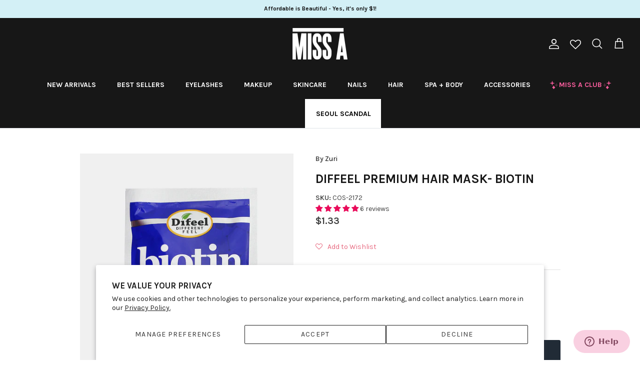

--- FILE ---
content_type: text/html; charset=utf-8
request_url: https://www.shopmissa.com/products/diffeel-premium-hair-mask-biotin
body_size: 68862
content:
<!DOCTYPE html><html lang="en" dir="ltr">
<head>


<script>

// Added by Aiden to remove "template-suffix-sca-storelocator" text on the top *** Oct 23, 2023   start //
  
setTimeout(function(){
 //your code here

       let currentURL = window.location.href;
        
        if(currentURL == 'https://www.shopmissa.com/pages/sca-store-locator'){
         
          let bodyVar = document.getElementsByTagName('body');
     

          if(bodyVar){
             let bodyArr = Array.prototype.slice.call( bodyVar );
             console.log('bodyArr[0]',bodyArr);
             // bodyArr[0].style.display = 'none !important';
                
              bodyArr[0].style.marginTop = '-20px';
  
          }
        }
  
}, 3000);
  
   
 // Added by Aiden to remove "template-suffix-sca-storelocator" text on the top *** Oct 23, 2023   end //        
      
         
       
         
      
        
      
  
</script>
  
  <!-- Google Tag Manager -->
<script>(function(w,d,s,l,i){w[l]=w[l]||[];w[l].push({'gtm.start':
new Date().getTime(),event:'gtm.js'});var f=d.getElementsByTagName(s)[0],
j=d.createElement(s),dl=l!='dataLayer'?'&l='+l:'';j.async=true;j.src=
'https://www.googletagmanager.com/gtm.js?id='+i+dl;f.parentNode.insertBefore(j,f);
})(window,document,'script','dataLayer','GTM-PKNGRBX');</script>
<!-- End Google Tag Manager -->

  
  <!-- Symmetry 6.0.3 -->

  <title>
    Diffeel Premium Hair Mask- Biotin &ndash; Shop Miss A
  </title>

  <meta charset="utf-8" />
<meta name="viewport" content="width=device-width,initial-scale=1.0" />
<meta http-equiv="X-UA-Compatible" content="IE=edge">

<link rel="preconnect" href="https://cdn.shopify.com" crossorigin>
<link rel="preconnect" href="https://fonts.shopify.com" crossorigin>
<link rel="preconnect" href="https://monorail-edge.shopifysvc.com"><link rel="preload" as="font" href="//www.shopmissa.com/cdn/fonts/karla/karla_n4.40497e07df527e6a50e58fb17ef1950c72f3e32c.woff2" type="font/woff2" crossorigin><link rel="preload" as="font" href="//www.shopmissa.com/cdn/fonts/karla/karla_n7.4358a847d4875593d69cfc3f8cc0b44c17b3ed03.woff2" type="font/woff2" crossorigin><link rel="preload" as="font" href="//www.shopmissa.com/cdn/fonts/karla/karla_n7.4358a847d4875593d69cfc3f8cc0b44c17b3ed03.woff2" type="font/woff2" crossorigin><link rel="preload" as="font" href="//www.shopmissa.com/cdn/fonts/karla/karla_n7.4358a847d4875593d69cfc3f8cc0b44c17b3ed03.woff2" type="font/woff2" crossorigin><link rel="preload" href="//www.shopmissa.com/cdn/shop/t/332/assets/vendor.min.js?v=11589511144441591071698353212" as="script">
<link rel="preload" href="//www.shopmissa.com/cdn/shop/t/332/assets/theme.js?v=138723193385003683571699375527" as="script"><link rel="canonical" href="https://www.shopmissa.com/products/diffeel-premium-hair-mask-biotin" /><link rel="icon" href="//www.shopmissa.com/cdn/shop/files/Miss-A-Favicon_White_9c0e7a6c-ffa8-455d-ab4f-da581c6dad2a.jpg?crop=center&height=48&v=1659633056&width=48" type="image/jpg"><meta name="description" content="Difeel Premium Hair Masks focus on deeply moisturizing and improving the overall health of hair. Infused with high-performing all-natural ingredients which address an array of common hair issues and concerns. 1.75 oz  ">
<style>
    @font-face {
  font-family: Karla;
  font-weight: 400;
  font-style: normal;
  font-display: fallback;
  src: url("//www.shopmissa.com/cdn/fonts/karla/karla_n4.40497e07df527e6a50e58fb17ef1950c72f3e32c.woff2") format("woff2"),
       url("//www.shopmissa.com/cdn/fonts/karla/karla_n4.e9f6f9de321061073c6bfe03c28976ba8ce6ee18.woff") format("woff");
}

    @font-face {
  font-family: Karla;
  font-weight: 700;
  font-style: normal;
  font-display: fallback;
  src: url("//www.shopmissa.com/cdn/fonts/karla/karla_n7.4358a847d4875593d69cfc3f8cc0b44c17b3ed03.woff2") format("woff2"),
       url("//www.shopmissa.com/cdn/fonts/karla/karla_n7.96e322f6d76ce794f25fa29e55d6997c3fb656b6.woff") format("woff");
}

    @font-face {
  font-family: Karla;
  font-weight: 500;
  font-style: normal;
  font-display: fallback;
  src: url("//www.shopmissa.com/cdn/fonts/karla/karla_n5.0f2c50ba88af8c39d2756f2fc9dfccf18f808828.woff2") format("woff2"),
       url("//www.shopmissa.com/cdn/fonts/karla/karla_n5.88d3e57f788ee4a41fa11fc99b9881ce077acdc2.woff") format("woff");
}

    @font-face {
  font-family: Karla;
  font-weight: 400;
  font-style: italic;
  font-display: fallback;
  src: url("//www.shopmissa.com/cdn/fonts/karla/karla_i4.2086039c16bcc3a78a72a2f7b471e3c4a7f873a6.woff2") format("woff2"),
       url("//www.shopmissa.com/cdn/fonts/karla/karla_i4.7b9f59841a5960c16fa2a897a0716c8ebb183221.woff") format("woff");
}

    @font-face {
  font-family: Karla;
  font-weight: 700;
  font-style: italic;
  font-display: fallback;
  src: url("//www.shopmissa.com/cdn/fonts/karla/karla_i7.fe031cd65d6e02906286add4f6dda06afc2615f0.woff2") format("woff2"),
       url("//www.shopmissa.com/cdn/fonts/karla/karla_i7.816d4949fa7f7d79314595d7003eda5b44e959e3.woff") format("woff");
}

    @font-face {
  font-family: Karla;
  font-weight: 700;
  font-style: normal;
  font-display: fallback;
  src: url("//www.shopmissa.com/cdn/fonts/karla/karla_n7.4358a847d4875593d69cfc3f8cc0b44c17b3ed03.woff2") format("woff2"),
       url("//www.shopmissa.com/cdn/fonts/karla/karla_n7.96e322f6d76ce794f25fa29e55d6997c3fb656b6.woff") format("woff");
}

    @font-face {
  font-family: Karla;
  font-weight: 700;
  font-style: normal;
  font-display: fallback;
  src: url("//www.shopmissa.com/cdn/fonts/karla/karla_n7.4358a847d4875593d69cfc3f8cc0b44c17b3ed03.woff2") format("woff2"),
       url("//www.shopmissa.com/cdn/fonts/karla/karla_n7.96e322f6d76ce794f25fa29e55d6997c3fb656b6.woff") format("woff");
}

    @font-face {
  font-family: Karla;
  font-weight: 700;
  font-style: normal;
  font-display: fallback;
  src: url("//www.shopmissa.com/cdn/fonts/karla/karla_n7.4358a847d4875593d69cfc3f8cc0b44c17b3ed03.woff2") format("woff2"),
       url("//www.shopmissa.com/cdn/fonts/karla/karla_n7.96e322f6d76ce794f25fa29e55d6997c3fb656b6.woff") format("woff");
}

    @font-face {
  font-family: Karla;
  font-weight: 600;
  font-style: normal;
  font-display: fallback;
  src: url("//www.shopmissa.com/cdn/fonts/karla/karla_n6.11d2ca9baa9358585c001bdea96cf4efec1c541a.woff2") format("woff2"),
       url("//www.shopmissa.com/cdn/fonts/karla/karla_n6.f61bdbc760ad3ce235abbf92fc104026b8312806.woff") format("woff");
}

  </style>

  <meta property="og:site_name" content="Shop Miss A">
<meta property="og:url" content="https://www.shopmissa.com/products/diffeel-premium-hair-mask-biotin">
<meta property="og:title" content="Diffeel Premium Hair Mask- Biotin">
<meta property="og:type" content="product">
<meta property="og:description" content="Difeel Premium Hair Masks focus on deeply moisturizing and improving the overall health of hair. Infused with high-performing all-natural ingredients which address an array of common hair issues and concerns. 1.75 oz  "><meta property="og:image" content="http://www.shopmissa.com/cdn/shop/products/COS-2172-1_1200x1200.jpg?v=1639608086">
  <meta property="og:image:secure_url" content="https://www.shopmissa.com/cdn/shop/products/COS-2172-1_1200x1200.jpg?v=1639608086">
  <meta property="og:image:width" content="1000">
  <meta property="og:image:height" content="1400"><meta property="og:price:amount" content="1.33">
  <meta property="og:price:currency" content="USD"><meta name="twitter:site" content="@ShopMissA"><meta name="twitter:card" content="summary_large_image">
<meta name="twitter:title" content="Diffeel Premium Hair Mask- Biotin">
<meta name="twitter:description" content="Difeel Premium Hair Masks focus on deeply moisturizing and improving the overall health of hair. Infused with high-performing all-natural ingredients which address an array of common hair issues and concerns. 1.75 oz  ">


  <link href="//www.shopmissa.com/cdn/shop/t/332/assets/styles.css?v=149820591970148847881744234200" rel="stylesheet" type="text/css" media="all" />



 <link href="//www.shopmissa.com/cdn/shop/t/332/assets/theme-customization.css?v=82911996584228187101744211039" rel="stylesheet" type="text/css" media="all" />


<script>
    window.theme = window.theme || {};
    theme.money_format_with_product_code_preference = "\u003cspan class=money\u003e${{amount}}\u003c\/span\u003e";
    theme.money_format_with_cart_code_preference = "\u003cspan class=money\u003e${{amount}}\u003c\/span\u003e";
    theme.money_format = "\u003cspan class=money\u003e${{amount}}\u003c\/span\u003e";
    theme.strings = {
      previous: "Previous",
      next: "Next",
      addressError: "Error looking up that address",
      addressNoResults: "No results for that address",
      addressQueryLimit: "You have exceeded the Google API usage limit. Consider upgrading to a \u003ca href=\"https:\/\/developers.google.com\/maps\/premium\/usage-limits\"\u003ePremium Plan\u003c\/a\u003e.",
      authError: "There was a problem authenticating your Google Maps API Key.",
      icon_labels_left: "Left",
      icon_labels_right: "Right",
      icon_labels_down: "Down",
      icon_labels_close: "Close",
      icon_labels_plus: "Plus",
      imageSlider: "Image slider",
      cart_terms_confirmation: "You must agree to the terms and conditions before continuing.",
      cart_general_quantity_too_high: "You can only have [QUANTITY] in your cart",
      products_listing_from: "From",
      layout_live_search_see_all: "See all results",
      products_product_add_to_cart: "Add to Cart",
      products_variant_no_stock: "Sold out",
      products_variant_non_existent: "Unavailable",
      products_product_pick_a: "Pick a",
      general_navigation_menu_toggle_aria_label: "Toggle menu",
      general_accessibility_labels_close: "Close",
      products_product_added_to_cart: "Added to cart",
      general_quick_search_pages: "Pages",
      general_quick_search_no_results: "Sorry, we couldn\u0026#39;t find any results",
      collections_general_see_all_subcollections: "See all..."
    };
    theme.routes = {
      cart_url: '/cart',
      cart_add_url: '/cart/add.js',
      cart_update_url: '/cart/update.js',
      predictive_search_url: '/search/suggest'
    };
    theme.settings = {
      cart_type: "drawer",
      after_add_to_cart: "notification",
      quickbuy_style: "button",
      avoid_orphans: true
    };
    document.documentElement.classList.add('js');
  </script>

  <script src="//www.shopmissa.com/cdn/shop/t/332/assets/vendor.min.js?v=11589511144441591071698353212" defer="defer"></script>
  <script src="//www.shopmissa.com/cdn/shop/t/332/assets/theme.js?v=138723193385003683571699375527" defer="defer"></script>

  <script>window.performance && window.performance.mark && window.performance.mark('shopify.content_for_header.start');</script><meta name="google-site-verification" content="ZOm808XRDfjvPhdRu4eHDmsyzwXH1qEsJkHHRfduLhE">
<meta id="shopify-digital-wallet" name="shopify-digital-wallet" content="/8826874/digital_wallets/dialog">
<meta name="shopify-checkout-api-token" content="fbeb89a9dab29c01983a1f17f7e8d2d3">
<meta id="in-context-paypal-metadata" data-shop-id="8826874" data-venmo-supported="true" data-environment="production" data-locale="en_US" data-paypal-v4="true" data-currency="USD">
<link rel="alternate" type="application/json+oembed" href="https://www.shopmissa.com/products/diffeel-premium-hair-mask-biotin.oembed">
<script async="async" src="/checkouts/internal/preloads.js?locale=en-US"></script>
<link rel="preconnect" href="https://shop.app" crossorigin="anonymous">
<script async="async" src="https://shop.app/checkouts/internal/preloads.js?locale=en-US&shop_id=8826874" crossorigin="anonymous"></script>
<script id="apple-pay-shop-capabilities" type="application/json">{"shopId":8826874,"countryCode":"US","currencyCode":"USD","merchantCapabilities":["supports3DS"],"merchantId":"gid:\/\/shopify\/Shop\/8826874","merchantName":"Shop Miss A","requiredBillingContactFields":["postalAddress","email","phone"],"requiredShippingContactFields":["postalAddress","email","phone"],"shippingType":"shipping","supportedNetworks":["visa","masterCard","amex","discover","elo","jcb"],"total":{"type":"pending","label":"Shop Miss A","amount":"1.00"},"shopifyPaymentsEnabled":true,"supportsSubscriptions":true}</script>
<script id="shopify-features" type="application/json">{"accessToken":"fbeb89a9dab29c01983a1f17f7e8d2d3","betas":["rich-media-storefront-analytics"],"domain":"www.shopmissa.com","predictiveSearch":true,"shopId":8826874,"locale":"en"}</script>
<script>var Shopify = Shopify || {};
Shopify.shop = "shopmissa.myshopify.com";
Shopify.locale = "en";
Shopify.currency = {"active":"USD","rate":"1.0"};
Shopify.country = "US";
Shopify.theme = {"name":"6.0.3 Symmetry (With shipping protection)","id":124621946954,"schema_name":"Symmetry","schema_version":"6.0.3","theme_store_id":568,"role":"main"};
Shopify.theme.handle = "null";
Shopify.theme.style = {"id":null,"handle":null};
Shopify.cdnHost = "www.shopmissa.com/cdn";
Shopify.routes = Shopify.routes || {};
Shopify.routes.root = "/";</script>
<script type="module">!function(o){(o.Shopify=o.Shopify||{}).modules=!0}(window);</script>
<script>!function(o){function n(){var o=[];function n(){o.push(Array.prototype.slice.apply(arguments))}return n.q=o,n}var t=o.Shopify=o.Shopify||{};t.loadFeatures=n(),t.autoloadFeatures=n()}(window);</script>
<script>
  window.ShopifyPay = window.ShopifyPay || {};
  window.ShopifyPay.apiHost = "shop.app\/pay";
  window.ShopifyPay.redirectState = null;
</script>
<script id="shop-js-analytics" type="application/json">{"pageType":"product"}</script>
<script defer="defer" async type="module" src="//www.shopmissa.com/cdn/shopifycloud/shop-js/modules/v2/client.init-shop-cart-sync_IZsNAliE.en.esm.js"></script>
<script defer="defer" async type="module" src="//www.shopmissa.com/cdn/shopifycloud/shop-js/modules/v2/chunk.common_0OUaOowp.esm.js"></script>
<script type="module">
  await import("//www.shopmissa.com/cdn/shopifycloud/shop-js/modules/v2/client.init-shop-cart-sync_IZsNAliE.en.esm.js");
await import("//www.shopmissa.com/cdn/shopifycloud/shop-js/modules/v2/chunk.common_0OUaOowp.esm.js");

  window.Shopify.SignInWithShop?.initShopCartSync?.({"fedCMEnabled":true,"windoidEnabled":true});

</script>
<script defer="defer" async type="module" src="//www.shopmissa.com/cdn/shopifycloud/shop-js/modules/v2/client.payment-terms_CNlwjfZz.en.esm.js"></script>
<script defer="defer" async type="module" src="//www.shopmissa.com/cdn/shopifycloud/shop-js/modules/v2/chunk.common_0OUaOowp.esm.js"></script>
<script defer="defer" async type="module" src="//www.shopmissa.com/cdn/shopifycloud/shop-js/modules/v2/chunk.modal_CGo_dVj3.esm.js"></script>
<script type="module">
  await import("//www.shopmissa.com/cdn/shopifycloud/shop-js/modules/v2/client.payment-terms_CNlwjfZz.en.esm.js");
await import("//www.shopmissa.com/cdn/shopifycloud/shop-js/modules/v2/chunk.common_0OUaOowp.esm.js");
await import("//www.shopmissa.com/cdn/shopifycloud/shop-js/modules/v2/chunk.modal_CGo_dVj3.esm.js");

  
</script>
<script>
  window.Shopify = window.Shopify || {};
  if (!window.Shopify.featureAssets) window.Shopify.featureAssets = {};
  window.Shopify.featureAssets['shop-js'] = {"shop-cart-sync":["modules/v2/client.shop-cart-sync_DLOhI_0X.en.esm.js","modules/v2/chunk.common_0OUaOowp.esm.js"],"init-fed-cm":["modules/v2/client.init-fed-cm_C6YtU0w6.en.esm.js","modules/v2/chunk.common_0OUaOowp.esm.js"],"shop-button":["modules/v2/client.shop-button_BCMx7GTG.en.esm.js","modules/v2/chunk.common_0OUaOowp.esm.js"],"shop-cash-offers":["modules/v2/client.shop-cash-offers_BT26qb5j.en.esm.js","modules/v2/chunk.common_0OUaOowp.esm.js","modules/v2/chunk.modal_CGo_dVj3.esm.js"],"init-windoid":["modules/v2/client.init-windoid_B9PkRMql.en.esm.js","modules/v2/chunk.common_0OUaOowp.esm.js"],"init-shop-email-lookup-coordinator":["modules/v2/client.init-shop-email-lookup-coordinator_DZkqjsbU.en.esm.js","modules/v2/chunk.common_0OUaOowp.esm.js"],"shop-toast-manager":["modules/v2/client.shop-toast-manager_Di2EnuM7.en.esm.js","modules/v2/chunk.common_0OUaOowp.esm.js"],"shop-login-button":["modules/v2/client.shop-login-button_BtqW_SIO.en.esm.js","modules/v2/chunk.common_0OUaOowp.esm.js","modules/v2/chunk.modal_CGo_dVj3.esm.js"],"avatar":["modules/v2/client.avatar_BTnouDA3.en.esm.js"],"pay-button":["modules/v2/client.pay-button_CWa-C9R1.en.esm.js","modules/v2/chunk.common_0OUaOowp.esm.js"],"init-shop-cart-sync":["modules/v2/client.init-shop-cart-sync_IZsNAliE.en.esm.js","modules/v2/chunk.common_0OUaOowp.esm.js"],"init-customer-accounts":["modules/v2/client.init-customer-accounts_DenGwJTU.en.esm.js","modules/v2/client.shop-login-button_BtqW_SIO.en.esm.js","modules/v2/chunk.common_0OUaOowp.esm.js","modules/v2/chunk.modal_CGo_dVj3.esm.js"],"init-shop-for-new-customer-accounts":["modules/v2/client.init-shop-for-new-customer-accounts_JdHXxpS9.en.esm.js","modules/v2/client.shop-login-button_BtqW_SIO.en.esm.js","modules/v2/chunk.common_0OUaOowp.esm.js","modules/v2/chunk.modal_CGo_dVj3.esm.js"],"init-customer-accounts-sign-up":["modules/v2/client.init-customer-accounts-sign-up_D6__K_p8.en.esm.js","modules/v2/client.shop-login-button_BtqW_SIO.en.esm.js","modules/v2/chunk.common_0OUaOowp.esm.js","modules/v2/chunk.modal_CGo_dVj3.esm.js"],"checkout-modal":["modules/v2/client.checkout-modal_C_ZQDY6s.en.esm.js","modules/v2/chunk.common_0OUaOowp.esm.js","modules/v2/chunk.modal_CGo_dVj3.esm.js"],"shop-follow-button":["modules/v2/client.shop-follow-button_XetIsj8l.en.esm.js","modules/v2/chunk.common_0OUaOowp.esm.js","modules/v2/chunk.modal_CGo_dVj3.esm.js"],"lead-capture":["modules/v2/client.lead-capture_DvA72MRN.en.esm.js","modules/v2/chunk.common_0OUaOowp.esm.js","modules/v2/chunk.modal_CGo_dVj3.esm.js"],"shop-login":["modules/v2/client.shop-login_ClXNxyh6.en.esm.js","modules/v2/chunk.common_0OUaOowp.esm.js","modules/v2/chunk.modal_CGo_dVj3.esm.js"],"payment-terms":["modules/v2/client.payment-terms_CNlwjfZz.en.esm.js","modules/v2/chunk.common_0OUaOowp.esm.js","modules/v2/chunk.modal_CGo_dVj3.esm.js"]};
</script>
<script>(function() {
  var isLoaded = false;
  function asyncLoad() {
    if (isLoaded) return;
    isLoaded = true;
    var urls = ["https:\/\/assets.smartwishlist.webmarked.net\/static\/v6\/smartwishlist.js?shop=shopmissa.myshopify.com","https:\/\/services.nofraud.com\/js\/device.js?shop=shopmissa.myshopify.com","https:\/\/dr4qe3ddw9y32.cloudfront.net\/awin-shopify-integration-code.js?aid=25939\u0026v=shopifyApp_5.2.3\u0026ts=1753462656225\u0026shop=shopmissa.myshopify.com","https:\/\/cdn.gethypervisual.com\/assets\/hypervisual.js?shop=shopmissa.myshopify.com","https:\/\/kp-9dfa.klickly.com\/boa.js?v=39\u0026tw=0\u0026ga4=0\u0026version=v2\u0026platform=shopify\u0026account_id=1489\u0026b_type_cart=f76e2882495a2d62\u0026b_type_visit=e2aefa1a76c0d9a0\u0026b_type_checkout=111b2f6fba12f32b\u0026shop=shopmissa.myshopify.com","https:\/\/customer-first-focus.b-cdn.net\/cffPCLoader_min.js?shop=shopmissa.myshopify.com","https:\/\/cdn.hextom.com\/js\/eventpromotionbar.js?shop=shopmissa.myshopify.com","https:\/\/cdn.hextom.com\/js\/freeshippingbar.js?shop=shopmissa.myshopify.com","https:\/\/cdn.roseperl.com\/storelocator-prod\/stockist-form\/shopmissa-1750221532.js?shop=shopmissa.myshopify.com","\/\/sfo2.digitaloceanspaces.com\/woohoo\/public\/script\/28344\/script.js?1759279574\u0026shop=shopmissa.myshopify.com","https:\/\/sdk.postscript.io\/sdk-script-loader.bundle.js?shopId=26803\u0026shop=shopmissa.myshopify.com","https:\/\/cdn.roseperl.com\/storelocator-prod\/setting\/shopmissa-1764886984.js?shop=shopmissa.myshopify.com","https:\/\/cdn.roseperl.com\/storelocator-prod\/wtb\/shopmissa-1764886985.js?shop=shopmissa.myshopify.com","https:\/\/cdn.roseperl.com\/storelocator-prod\/fo\/shopmissa-1764886985.js?shop=shopmissa.myshopify.com"];
    for (var i = 0; i < urls.length; i++) {
      var s = document.createElement('script');
      s.type = 'text/javascript';
      s.async = true;
      s.src = urls[i];
      var x = document.getElementsByTagName('script')[0];
      x.parentNode.insertBefore(s, x);
    }
  };
  if(window.attachEvent) {
    window.attachEvent('onload', asyncLoad);
  } else {
    window.addEventListener('load', asyncLoad, false);
  }
})();</script>
<script id="__st">var __st={"a":8826874,"offset":-21600,"reqid":"e6f9d61e-8958-4a0b-a11f-2b455e39526b-1768434736","pageurl":"www.shopmissa.com\/products\/diffeel-premium-hair-mask-biotin","u":"665e54593015","p":"product","rtyp":"product","rid":6731115462730};</script>
<script>window.ShopifyPaypalV4VisibilityTracking = true;</script>
<script id="captcha-bootstrap">!function(){'use strict';const t='contact',e='account',n='new_comment',o=[[t,t],['blogs',n],['comments',n],[t,'customer']],c=[[e,'customer_login'],[e,'guest_login'],[e,'recover_customer_password'],[e,'create_customer']],r=t=>t.map((([t,e])=>`form[action*='/${t}']:not([data-nocaptcha='true']) input[name='form_type'][value='${e}']`)).join(','),a=t=>()=>t?[...document.querySelectorAll(t)].map((t=>t.form)):[];function s(){const t=[...o],e=r(t);return a(e)}const i='password',u='form_key',d=['recaptcha-v3-token','g-recaptcha-response','h-captcha-response',i],f=()=>{try{return window.sessionStorage}catch{return}},m='__shopify_v',_=t=>t.elements[u];function p(t,e,n=!1){try{const o=window.sessionStorage,c=JSON.parse(o.getItem(e)),{data:r}=function(t){const{data:e,action:n}=t;return t[m]||n?{data:e,action:n}:{data:t,action:n}}(c);for(const[e,n]of Object.entries(r))t.elements[e]&&(t.elements[e].value=n);n&&o.removeItem(e)}catch(o){console.error('form repopulation failed',{error:o})}}const l='form_type',E='cptcha';function T(t){t.dataset[E]=!0}const w=window,h=w.document,L='Shopify',v='ce_forms',y='captcha';let A=!1;((t,e)=>{const n=(g='f06e6c50-85a8-45c8-87d0-21a2b65856fe',I='https://cdn.shopify.com/shopifycloud/storefront-forms-hcaptcha/ce_storefront_forms_captcha_hcaptcha.v1.5.2.iife.js',D={infoText:'Protected by hCaptcha',privacyText:'Privacy',termsText:'Terms'},(t,e,n)=>{const o=w[L][v],c=o.bindForm;if(c)return c(t,g,e,D).then(n);var r;o.q.push([[t,g,e,D],n]),r=I,A||(h.body.append(Object.assign(h.createElement('script'),{id:'captcha-provider',async:!0,src:r})),A=!0)});var g,I,D;w[L]=w[L]||{},w[L][v]=w[L][v]||{},w[L][v].q=[],w[L][y]=w[L][y]||{},w[L][y].protect=function(t,e){n(t,void 0,e),T(t)},Object.freeze(w[L][y]),function(t,e,n,w,h,L){const[v,y,A,g]=function(t,e,n){const i=e?o:[],u=t?c:[],d=[...i,...u],f=r(d),m=r(i),_=r(d.filter((([t,e])=>n.includes(e))));return[a(f),a(m),a(_),s()]}(w,h,L),I=t=>{const e=t.target;return e instanceof HTMLFormElement?e:e&&e.form},D=t=>v().includes(t);t.addEventListener('submit',(t=>{const e=I(t);if(!e)return;const n=D(e)&&!e.dataset.hcaptchaBound&&!e.dataset.recaptchaBound,o=_(e),c=g().includes(e)&&(!o||!o.value);(n||c)&&t.preventDefault(),c&&!n&&(function(t){try{if(!f())return;!function(t){const e=f();if(!e)return;const n=_(t);if(!n)return;const o=n.value;o&&e.removeItem(o)}(t);const e=Array.from(Array(32),(()=>Math.random().toString(36)[2])).join('');!function(t,e){_(t)||t.append(Object.assign(document.createElement('input'),{type:'hidden',name:u})),t.elements[u].value=e}(t,e),function(t,e){const n=f();if(!n)return;const o=[...t.querySelectorAll(`input[type='${i}']`)].map((({name:t})=>t)),c=[...d,...o],r={};for(const[a,s]of new FormData(t).entries())c.includes(a)||(r[a]=s);n.setItem(e,JSON.stringify({[m]:1,action:t.action,data:r}))}(t,e)}catch(e){console.error('failed to persist form',e)}}(e),e.submit())}));const S=(t,e)=>{t&&!t.dataset[E]&&(n(t,e.some((e=>e===t))),T(t))};for(const o of['focusin','change'])t.addEventListener(o,(t=>{const e=I(t);D(e)&&S(e,y())}));const B=e.get('form_key'),M=e.get(l),P=B&&M;t.addEventListener('DOMContentLoaded',(()=>{const t=y();if(P)for(const e of t)e.elements[l].value===M&&p(e,B);[...new Set([...A(),...v().filter((t=>'true'===t.dataset.shopifyCaptcha))])].forEach((e=>S(e,t)))}))}(h,new URLSearchParams(w.location.search),n,t,e,['guest_login'])})(!0,!0)}();</script>
<script integrity="sha256-4kQ18oKyAcykRKYeNunJcIwy7WH5gtpwJnB7kiuLZ1E=" data-source-attribution="shopify.loadfeatures" defer="defer" src="//www.shopmissa.com/cdn/shopifycloud/storefront/assets/storefront/load_feature-a0a9edcb.js" crossorigin="anonymous"></script>
<script crossorigin="anonymous" defer="defer" src="//www.shopmissa.com/cdn/shopifycloud/storefront/assets/shopify_pay/storefront-65b4c6d7.js?v=20250812"></script>
<script data-source-attribution="shopify.dynamic_checkout.dynamic.init">var Shopify=Shopify||{};Shopify.PaymentButton=Shopify.PaymentButton||{isStorefrontPortableWallets:!0,init:function(){window.Shopify.PaymentButton.init=function(){};var t=document.createElement("script");t.src="https://www.shopmissa.com/cdn/shopifycloud/portable-wallets/latest/portable-wallets.en.js",t.type="module",document.head.appendChild(t)}};
</script>
<script data-source-attribution="shopify.dynamic_checkout.buyer_consent">
  function portableWalletsHideBuyerConsent(e){var t=document.getElementById("shopify-buyer-consent"),n=document.getElementById("shopify-subscription-policy-button");t&&n&&(t.classList.add("hidden"),t.setAttribute("aria-hidden","true"),n.removeEventListener("click",e))}function portableWalletsShowBuyerConsent(e){var t=document.getElementById("shopify-buyer-consent"),n=document.getElementById("shopify-subscription-policy-button");t&&n&&(t.classList.remove("hidden"),t.removeAttribute("aria-hidden"),n.addEventListener("click",e))}window.Shopify?.PaymentButton&&(window.Shopify.PaymentButton.hideBuyerConsent=portableWalletsHideBuyerConsent,window.Shopify.PaymentButton.showBuyerConsent=portableWalletsShowBuyerConsent);
</script>
<script data-source-attribution="shopify.dynamic_checkout.cart.bootstrap">document.addEventListener("DOMContentLoaded",(function(){function t(){return document.querySelector("shopify-accelerated-checkout-cart, shopify-accelerated-checkout")}if(t())Shopify.PaymentButton.init();else{new MutationObserver((function(e,n){t()&&(Shopify.PaymentButton.init(),n.disconnect())})).observe(document.body,{childList:!0,subtree:!0})}}));
</script>
<script id='scb4127' type='text/javascript' async='' src='https://www.shopmissa.com/cdn/shopifycloud/privacy-banner/storefront-banner.js'></script><link id="shopify-accelerated-checkout-styles" rel="stylesheet" media="screen" href="https://www.shopmissa.com/cdn/shopifycloud/portable-wallets/latest/accelerated-checkout-backwards-compat.css" crossorigin="anonymous">
<style id="shopify-accelerated-checkout-cart">
        #shopify-buyer-consent {
  margin-top: 1em;
  display: inline-block;
  width: 100%;
}

#shopify-buyer-consent.hidden {
  display: none;
}

#shopify-subscription-policy-button {
  background: none;
  border: none;
  padding: 0;
  text-decoration: underline;
  font-size: inherit;
  cursor: pointer;
}

#shopify-subscription-policy-button::before {
  box-shadow: none;
}

      </style>
<script id="sections-script" data-sections="product-recommendations" defer="defer" src="//www.shopmissa.com/cdn/shop/t/332/compiled_assets/scripts.js?38971"></script>
<script>window.performance && window.performance.mark && window.performance.mark('shopify.content_for_header.end');</script>
<script>
    var appEnvironment = 'storelocator-prod';
    var shopHash = '3570e9837ea1ee800bd24729888ea1b0';
</script>

<script>
    
    
    SCASLShopifyProduct = {id:6731115462730,handle:'diffeel-premium-hair-mask-biotin',title:"Diffeel Premium Hair Mask- Biotin",variants: [{"id":39539673923658,"title":"Default Title","option1":"Default Title","option2":null,"option3":null,"sku":"COS-2172","requires_shipping":true,"taxable":true,"featured_image":null,"available":true,"name":"Diffeel Premium Hair Mask- Biotin","public_title":null,"options":["Default Title"],"price":133,"weight":9,"compare_at_price":null,"inventory_quantity":124,"inventory_management":"shopify","inventory_policy":"deny","barcode":"","requires_selling_plan":false,"selling_plan_allocations":[],"quantity_rule":{"min":1,"max":null,"increment":1}}],tags: ["Hair Treatment","New Arrivals","Self care"],collections: [{"id":300845137994,"handle":"all-products-for-sale-no-gf-sale-ins-ss-copy","title":"All Products for Sale (no GF,Sale, Ins)","updated_at":"2026-01-14T14:27:53-06:00","body_html":"","published_at":"2025-11-17T11:17:12-06:00","sort_order":"alpha-asc","template_suffix":"","disjunctive":false,"rules":[{"column":"type","relation":"not_equals","condition":"Gift Card"},{"column":"type","relation":"not_equals","condition":"Insurance"},{"column":"type","relation":"not_equals","condition":"SALE"}],"published_scope":"web"},{"id":77756995,"handle":"all","title":"All Products for Sale (no GF,Sale, Ins,SS)","updated_at":"2026-01-14T14:27:52-06:00","body_html":"","published_at":"2015-06-24T13:14:00-05:00","sort_order":"alpha-asc","template_suffix":"","disjunctive":false,"rules":[{"column":"type","relation":"not_equals","condition":"Gift Card"},{"column":"type","relation":"not_equals","condition":"Insurance"},{"column":"type","relation":"not_equals","condition":"SALE"},{"column":"type","relation":"not_equals","condition":"Seoul Scandal"}],"published_scope":"global"},{"id":169332965450,"handle":"best-selling-products","title":"Best Selling Products","updated_at":"2026-01-14T14:27:53-06:00","body_html":"","published_at":"2020-12-09T13:39:37-06:00","sort_order":"best-selling","template_suffix":"","disjunctive":true,"rules":[{"column":"title","relation":"contains","condition":"Best Selling"},{"column":"title","relation":"not_contains","condition":"Best Selling"}],"published_scope":"global"},{"id":88870787,"handle":"hair","title":"Hair","updated_at":"2026-01-14T06:04:46-06:00","body_html":"","published_at":"2015-07-07T22:09:00-05:00","sort_order":"created-desc","template_suffix":"","disjunctive":false,"rules":[{"column":"type","relation":"equals","condition":"HAIR"}],"published_scope":"global","image":{"created_at":"2019-08-20T14:27:22-05:00","alt":null,"width":3750,"height":1667,"src":"\/\/www.shopmissa.com\/cdn\/shop\/collections\/IMG_3866.jpg?v=1715707155"}},{"id":56344215626,"handle":"hair-treatments","title":"Hair Treatments","updated_at":"2026-01-14T06:04:43-06:00","body_html":"","published_at":"2018-06-04T11:49:54-05:00","sort_order":"created-desc","template_suffix":"","disjunctive":false,"rules":[{"column":"tag","relation":"equals","condition":"Hair Treatment"}],"published_scope":"global","image":{"created_at":"2021-11-10T09:52:25-06:00","alt":null,"width":3750,"height":1667,"src":"\/\/www.shopmissa.com\/cdn\/shop\/collections\/CB_Accessories_hair_treatment.jpg?v=1636559546"}},{"id":88865667,"handle":"new-arrivals","title":"New Arrivals","updated_at":"2026-01-14T14:27:52-06:00","body_html":"","published_at":"2015-07-07T22:00:00-05:00","sort_order":"created-desc","template_suffix":"","disjunctive":false,"rules":[{"column":"tag","relation":"equals","condition":"New Arrivals"}],"published_scope":"global","image":{"created_at":"2019-08-06T11:52:03-05:00","alt":"new arrivals","width":3750,"height":1050,"src":"\/\/www.shopmissa.com\/cdn\/shop\/collections\/Collecvtion_Soaps_14b47297-0db8-49e5-8b0a-0ddb50842d29.jpg?v=1748875051"}},{"id":262473056330,"handle":"new-arrivals-test","title":"New Arrivals Test","updated_at":"2026-01-14T14:27:53-06:00","body_html":"","published_at":"2021-11-23T09:31:40-06:00","sort_order":"best-selling","template_suffix":"","disjunctive":false,"rules":[{"column":"tag","relation":"equals","condition":"New Arrivals"}],"published_scope":"global"},{"id":396251662,"handle":"new-jewelry-makeup","title":"New! New!","updated_at":"2026-01-14T14:27:53-06:00","body_html":"","published_at":"2016-11-17T20:07:00-06:00","sort_order":"created-desc","template_suffix":"","disjunctive":false,"rules":[{"column":"tag","relation":"equals","condition":"New Arrivals"}],"published_scope":"global"},{"id":169332998218,"handle":"newest-products","title":"Newest Products","updated_at":"2026-01-14T14:27:53-06:00","body_html":null,"published_at":"2020-12-09T13:39:38-06:00","sort_order":"created-desc","template_suffix":null,"disjunctive":true,"rules":[{"column":"title","relation":"contains","condition":"Newest"},{"column":"title","relation":"not_contains","condition":"Newest"}],"published_scope":"global"},{"id":85228814410,"handle":"self-care-products","title":"SELF CARE","updated_at":"2026-01-14T06:04:46-06:00","body_html":"","published_at":"2019-04-01T11:05:37-05:00","sort_order":"created-desc","template_suffix":"","disjunctive":false,"rules":[{"column":"tag","relation":"equals","condition":"Self care"}],"published_scope":"global","image":{"created_at":"2023-04-13T10:11:36-05:00","alt":null,"width":3750,"height":1667,"src":"\/\/www.shopmissa.com\/cdn\/shop\/collections\/SPA_BODY_BANNER_main_8b164b6d-e356-4a9b-b174-7feb0b6ec80b.jpg?v=1681398697"}},{"id":83596804170,"handle":"zuri","title":"Zuri","updated_at":"2026-01-14T06:04:43-06:00","body_html":"","published_at":"2019-02-27T15:43:32-06:00","sort_order":"best-selling","template_suffix":"","disjunctive":false,"rules":[{"column":"vendor","relation":"equals","condition":"Zuri"}],"published_scope":"global"}],vendor: "Zuri",};
</script>



<!-- BEGIN app block: shopify://apps/klaviyo-email-marketing-sms/blocks/klaviyo-onsite-embed/2632fe16-c075-4321-a88b-50b567f42507 -->












  <script async src="https://static.klaviyo.com/onsite/js/St9Ej4/klaviyo.js?company_id=St9Ej4"></script>
  <script>!function(){if(!window.klaviyo){window._klOnsite=window._klOnsite||[];try{window.klaviyo=new Proxy({},{get:function(n,i){return"push"===i?function(){var n;(n=window._klOnsite).push.apply(n,arguments)}:function(){for(var n=arguments.length,o=new Array(n),w=0;w<n;w++)o[w]=arguments[w];var t="function"==typeof o[o.length-1]?o.pop():void 0,e=new Promise((function(n){window._klOnsite.push([i].concat(o,[function(i){t&&t(i),n(i)}]))}));return e}}})}catch(n){window.klaviyo=window.klaviyo||[],window.klaviyo.push=function(){var n;(n=window._klOnsite).push.apply(n,arguments)}}}}();</script>

  
    <script id="viewed_product">
      if (item == null) {
        var _learnq = _learnq || [];

        var MetafieldReviews = null
        var MetafieldYotpoRating = null
        var MetafieldYotpoCount = null
        var MetafieldLooxRating = null
        var MetafieldLooxCount = null
        var okendoProduct = null
        var okendoProductReviewCount = null
        var okendoProductReviewAverageValue = null
        try {
          // The following fields are used for Customer Hub recently viewed in order to add reviews.
          // This information is not part of __kla_viewed. Instead, it is part of __kla_viewed_reviewed_items
          MetafieldReviews = {"rating":{"scale_min":"1.0","scale_max":"5.0","value":"4.83"},"rating_count":6};
          MetafieldYotpoRating = null
          MetafieldYotpoCount = null
          MetafieldLooxRating = null
          MetafieldLooxCount = null

          okendoProduct = null
          // If the okendo metafield is not legacy, it will error, which then requires the new json formatted data
          if (okendoProduct && 'error' in okendoProduct) {
            okendoProduct = null
          }
          okendoProductReviewCount = okendoProduct ? okendoProduct.reviewCount : null
          okendoProductReviewAverageValue = okendoProduct ? okendoProduct.reviewAverageValue : null
        } catch (error) {
          console.error('Error in Klaviyo onsite reviews tracking:', error);
        }

        var item = {
          Name: "Diffeel Premium Hair Mask- Biotin",
          ProductID: 6731115462730,
          Categories: ["All Products for Sale (no GF,Sale, Ins)","All Products for Sale (no GF,Sale, Ins,SS)","Best Selling Products","Hair","Hair Treatments","New Arrivals","New Arrivals Test","New! New!","Newest Products","SELF CARE","Zuri"],
          ImageURL: "https://www.shopmissa.com/cdn/shop/products/COS-2172-1_grande.jpg?v=1639608086",
          URL: "https://www.shopmissa.com/products/diffeel-premium-hair-mask-biotin",
          Brand: "Zuri",
          Price: "$1.33",
          Value: "1.33",
          CompareAtPrice: "$0.00"
        };
        _learnq.push(['track', 'Viewed Product', item]);
        _learnq.push(['trackViewedItem', {
          Title: item.Name,
          ItemId: item.ProductID,
          Categories: item.Categories,
          ImageUrl: item.ImageURL,
          Url: item.URL,
          Metadata: {
            Brand: item.Brand,
            Price: item.Price,
            Value: item.Value,
            CompareAtPrice: item.CompareAtPrice
          },
          metafields:{
            reviews: MetafieldReviews,
            yotpo:{
              rating: MetafieldYotpoRating,
              count: MetafieldYotpoCount,
            },
            loox:{
              rating: MetafieldLooxRating,
              count: MetafieldLooxCount,
            },
            okendo: {
              rating: okendoProductReviewAverageValue,
              count: okendoProductReviewCount,
            }
          }
        }]);
      }
    </script>
  




  <script>
    window.klaviyoReviewsProductDesignMode = false
  </script>







<!-- END app block --><!-- BEGIN app block: shopify://apps/buddha-mega-menu-navigation/blocks/megamenu/dbb4ce56-bf86-4830-9b3d-16efbef51c6f -->
<script>
        var productImageAndPrice = [],
            collectionImages = [],
            articleImages = [],
            mmLivIcons = false,
            mmFlipClock = false,
            mmFixesUseJquery = false,
            mmNumMMI = 11,
            mmSchemaTranslation = {},
            mmMenuStrings =  {"menuStrings":{"default":{"NEW ARRIVALS":"NEW ARRIVALS","SHOP ALL NEW ARRIVALS":"SHOP ALL NEW ARRIVALS","SHOP NEW MAKEUP":"SHOP NEW MAKEUP","SHOP NEW ACCESSORIES ":"SHOP NEW ACCESSORIES ","SHOP NEW LIFE+HOME":"SHOP NEW LIFE+HOME","Clearance":"Clearance","BEST SELLERS":"BEST SELLERS","ALL Best Sellers":"ALL Best Sellers","MAKEUP Best Sellers":"MAKEUP Best Sellers","Save with Bundles":"Save with Bundles","SKINCARE Best Sellers":"SKINCARE Best Sellers","ACCESSORIES Best Sellers":"ACCESSORIES Best Sellers","$20 Makeup Challenge":"$20 Makeup Challenge","Viral  Dupes":"Viral  Dupes","EYELASHES":"EYELASHES","Featured":"Featured","Lash Glue":"Lash Glue","Lash Tools":"Lash Tools","Collection":"Collection","SHOP ALL LASHES":"SHOP ALL LASHES","Natural Hair Lashes":"Natural Hair Lashes","3D Faux Mink Eyelashes":"3D Faux Mink Eyelashes","D-Lux Curl Lashes":"D-Lux Curl Lashes","Magical Girl Lashes":"Magical Girl Lashes","Nearly Naked Lashes":"Nearly Naked Lashes","Demi-Dream Half Lashes":"Demi-Dream Half Lashes","AOA Pro Lashes":"AOA Pro Lashes","Shop by Type":"Shop by Type","Natural Eyelashes":"Natural Eyelashes","Dramatic Eyelashes":"Dramatic Eyelashes","Individual Eyelashes":"Individual Eyelashes","MAKEUP":"MAKEUP","SHOP ALL MAKEUP":"SHOP ALL MAKEUP","SHOP ALL AOA STUDIO":"SHOP ALL AOA STUDIO","SHOP ALL A2O Lab":"SHOP ALL A2O Lab","SHOP ALL AOA PRO":"SHOP ALL AOA PRO","Collections":"Collections","Eyeshadow Palettes":"Eyeshadow Palettes","Makeup Bestsellers":"Makeup Bestsellers","New Arrivals":"New Arrivals","SAVE 5%":"SAVE 5%","MAKEUP TOOLS":"MAKEUP TOOLS","SHOP ALL TOOLS":"SHOP ALL TOOLS","Blenders + Sponges":"Blenders + Sponges","Makeup Brushes":"Makeup Brushes","Tools":"Tools","Makeup Bags":"Makeup Bags","EYES":"EYES","SHOP ALL EYES":"SHOP ALL EYES","Brow":"Brow","Eyeliner":"Eyeliner","Eye Primer":"Eye Primer","Eyeshadow":"Eyeshadow","Mascara":"Mascara","FACE":"FACE","SHOP ALL FACE":"SHOP ALL FACE","Primer":"Primer","Foundation":"Foundation","Face Powder":"Face Powder","Concealer":"Concealer","Bronzer+Contour":"Bronzer+Contour","Blush":"Blush","Highlighter":"Highlighter","Face Spray":"Face Spray","LIPS":"LIPS","SHOP ALL LIPS":"SHOP ALL LIPS","Lipstick":"Lipstick","Lip Balm":"Lip Balm","Lip Gloss":"Lip Gloss","Lip Liner":"Lip Liner","SKINCARE":"SKINCARE","SHOP ALL SKINCARE":"SHOP ALL SKINCARE","Best Sellers":"Best Sellers","Hyaluronic":"Hyaluronic","Shop By Product":"Shop By Product","Cleansers":"Cleansers","Toners":"Toners","Exfoliators":"Exfoliators","Moisturizers":"Moisturizers","Sheet Masks + Strips":"Sheet Masks + Strips","Acne Patches":"Acne Patches","Serums":"Serums","Shop By Skin Concern":"Shop By Skin Concern","Dryness/Hydration":"Dryness/Hydration","Oil Control/ Acne":"Oil Control/ Acne","Sensitive":"Sensitive","Pigmentation":"Pigmentation","Redness":"Redness","Anti-Aging/Wrinkles":"Anti-Aging/Wrinkles","NAILS":"NAILS","SHOP ALL NAILS":"SHOP ALL NAILS","Gel Nail Strips":"Gel Nail Strips","Press On Nails":"Press On Nails","Nail Polish":"Nail Polish","Nail Arts":"Nail Arts","Nail Tools":"Nail Tools","HAIR":"HAIR","SHOP ALL HAIR":"SHOP ALL HAIR","Hair Treatments":"Hair Treatments","Hair Brushes":"Hair Brushes","Headbands":"Headbands","Ponytailers + Scrunchies":"Ponytailers + Scrunchies","Clips + Claws":"Clips + Claws","Bows":"Bows","Hair Tools":"Hair Tools","SPA + BODY":"SPA + BODY","ALL SPA + BODY":"ALL SPA + BODY","Bath Bombs + Bubble Bars":"Bath Bombs + Bubble Bars","Spa Tools":"Spa Tools","Perfume":"Perfume","Soothing Relief":"Soothing Relief","Massagers":"Massagers","Hair Removal":"Hair Removal","Bath + Body Sets":"Bath + Body Sets","ACCESSORIES":"ACCESSORIES","JEWELRY":"JEWELRY","SHOP ALL JEWELRY":"SHOP ALL JEWELRY","Earrings":"Earrings","Bracelets":"Bracelets","Necklaces":"Necklaces","Rings":"Rings","Anklet + Toe Rings":"Anklet + Toe Rings","Body Piercings":"Body Piercings","Personalized Bead Charms":"Personalized Bead Charms","Personalized Locket Charms":"Personalized Locket Charms","DIY Beads":"DIY Beads","SHOP ALL ACCESSORIES":"SHOP ALL ACCESSORIES","Scarves":"Scarves","Sunglasses":"Sunglasses","Shoe Charms":"Shoe Charms","Temporary Tattoos":"Temporary Tattoos","Undies":"Undies","Socks":"Socks","Lingerie Accessories":"Lingerie Accessories","Life + Home":"Life + Home","Organizers + Storage":"Organizers + Storage","Party":"Party","Stationery":"Stationery","Phone Accessories":"Phone Accessories","Home + Bedroom":"Home + Bedroom","Travel":"Travel","Workout Essentials":"Workout Essentials","Pet Essentials":"Pet Essentials","NEW THIS WEEK":"NEW THIS WEEK","MISS A CLUB":"MISS A CLUB","Rewards":"Rewards","Merch":"Merch","Miss A Blog":"Miss A Blog","About Us":"About Us","Ambassador":"Ambassador","Miss A Friends":"Miss A Friends","SEOUL SCANDAL":"SEOUL SCANDAL","Brands":"Brands","Anua":"Anua","SKIN1004":"SKIN1004","Medicube":"Medicube","Beauty of Josen":"Beauty of Josen","Round Lab ":"Round Lab ","Mediheal":"Mediheal","Biodance":"Biodance","VT":"VT","View All":"View All","Shop By Category":"Shop By Category","Cleanser":"Cleanser","Toner & Toner Pads":"Toner & Toner Pads","Essence & Serum":"Essence & Serum","Moisturizer":"Moisturizer","Masks ":"Masks ","Sun Protection ":"Sun Protection ","Treatments ":"Treatments ","Exfoliator ":"Exfoliator ","Eye & Lip Care ":"Eye & Lip Care ","Makeup & Tools ":"Makeup & Tools ","Hair ":"Hair ","Shop By Concern ":"Shop By Concern ","Anti-Aging":"Anti-Aging","Dark Spots":"Dark Spots","Acne":"Acne","Oil Control":"Oil Control","Dry Skin":"Dry Skin","Uneven Texture ":"Uneven Texture ","Redness ":"Redness ","Sensitive Skin":"Sensitive Skin"}},"additional":{"default":{"NEW":"NEW","SALE":"SALE","HOT":"HOT"}}} ,
            mmShopLocale = "en",
            mmShopLocaleCollectionsRoute = "/collections",
            mmSchemaDesignJSON = [{"action":"menu-select","value":"mm-automatic"},{"action":"design","setting":"label_background_color_sale","value":"#0fbdc3"},{"action":"design","setting":"label_background_color_hot","value":"#ff2f23"},{"action":"design","setting":"label_background_color_new","value":"#fdb0e0"},{"action":"design","setting":"main_menu_item_size_E65o5","value":"685px"},{"action":"design","setting":"main_menu_item_size_qZEez","value":"1191px"},{"action":"design","setting":"main_menu_item_size_Zwdcv","value":"1305px"},{"action":"design","setting":"main_menu_item_size_3vzDn","value":"550px"},{"action":"design","setting":"main_menu_item_size_09x9R","value":"415px"},{"action":"design","setting":"main_menu_item_size_8k4o1","value":"1400px"},{"action":"design","setting":"main_menu_item_columns_8k4o1","value":"7"},{"action":"design","setting":"main_menu_item_size_QO3ru","value":"1046px"},{"action":"design","setting":"main_menu_item_size_yyA0d","value":"453px"},{"action":"design","setting":"main_menu_item_size_LJx50","value":"796px"},{"action":"design","setting":"main_menu_item_columns_357To","value":"2"},{"action":"design","setting":"main_menu_item_columns_QO3ru","value":"5"},{"action":"design","setting":"main_menu_item_columns_Zwdcv","value":"5"},{"action":"design","setting":"main_menu_item_columns_LJx50","value":"3"},{"action":"design","setting":"main_menu_item_columns_yyA0d","value":"2"},{"action":"design","setting":"main_menu_item_columns_3vzDn","value":"2"},{"action":"design","setting":"main_menu_item_columns_E65o5","value":"3"},{"action":"design","setting":"main_menu_item_columns_09x9R","value":"2"},{"action":"design","setting":"vertical_contact_left_alt_color","value":"#333333"},{"action":"design","setting":"vertical_contact_right_btn_bg_color","value":"#333333"},{"action":"design","setting":"vertical_addtocart_background_color","value":"#333333"},{"action":"design","setting":"vertical_background_color","value":"#017b86"},{"action":"design","setting":"vertical_countdown_background_color","value":"#333333"},{"action":"design","setting":"vertical_countdown_color","value":"#ffffff"},{"action":"design","setting":"vertical_addtocart_text_color","value":"#ffffff"},{"action":"design","setting":"vertical_addtocart_enable","value":"true"},{"action":"design","setting":"vertical_contact_right_btn_text_color","value":"#ffffff"},{"action":"design","setting":"vertical_price_color","value":"#ffffff"},{"action":"design","setting":"vertical_link_hover_color","value":"#ffffff"},{"action":"design","setting":"vertical_text_color","value":"#ffffff"},{"action":"design","setting":"vertical_font_size","value":"13px"},{"action":"design","setting":"vertical_font_family","value":"Default"},{"action":"design","setting":"countdown_background_color","value":"#333333"},{"action":"design","setting":"countdown_color","value":"#ffffff"},{"action":"design","setting":"addtocart_background_hover_color","value":"#0da19a"},{"action":"design","setting":"addtocart_text_hover_color","value":"#ffffff"},{"action":"design","setting":"addtocart_background_color","value":"#ffffff"},{"action":"design","setting":"addtocart_text_color","value":"#333333"},{"action":"design","setting":"addtocart_enable","value":"true"},{"action":"design","setting":"contact_left_text_color","value":"#f1f1f0"},{"action":"design","setting":"contact_left_alt_color","value":"#CCCCCC"},{"action":"design","setting":"contact_left_bg_color","value":"#3A3A3A"},{"action":"design","setting":"contact_right_btn_bg_color","value":"#3A3A3A"},{"action":"design","setting":"contact_right_btn_text_color","value":"#ffffff"},{"action":"design","setting":"price_color","value":"#0da19a"},{"action":"design","setting":"background_color","value":"#ffffff"},{"action":"design","setting":"background_hover_color","value":"#f9f9f9"},{"action":"design","setting":"link_hover_color","value":"#0da19a"},{"action":"design","setting":"text_color","value":"#222222"},{"action":"design","setting":"font_size","value":"13px"},{"action":"design","setting":"font_family","value":"Default"},{"action":"design","setting":"main_menu_item_size_357To","value":"400px"}],
            mmDomChangeSkipUl = "",
            buddhaMegaMenuShop = "shopmissa.myshopify.com",
            mmWireframeCompression = "0",
            mmExtensionAssetUrl = "https://cdn.shopify.com/extensions/019abe06-4a3f-7763-88da-170e1b54169b/mega-menu-151/assets/";var bestSellersHTML = '';var newestProductsHTML = '';/* get link lists api */
        var linkLists={"main-menu" : {"title":"Main Menu", "items":["/collections/new-arrivals","/collections/bestsellers","/collections/save-with-sets","/collections/shopaoa","/collections/skincare","/collections/cosmetics","/collections/makeup-brushes","/collections/false-eyelash-fake-eyelashes","/collections/oki-life","/collections/self-care-products","/collections/fashion-jewelry","/collections/hair","/collections/accessories",]},"footer" : {"title":"Footer", "items":["/search","/policies/terms-of-service","/policies/refund-policy",]},"my-order" : {"title":"Help", "items":["https://help.shopmissa.com/hc/en-us","/pages/shipping-handling","/pages/terms-conditions","https://www.shopmissa.com/pages/privacy-policy","/pages/promo-terms-conditions",]},"company-info" : {"title":"COMPANY INFO", "items":["/pages/our-story","/pages/press","/pages/careers","/pages/terms-conditions","/pages/privacy-policy",]},"bead-charms" : {"title":"BEAD CHARMS", "items":["/collections/bead-charms/Foundation","/collections/bead-charms/Safety-Chain-&amp;-Stopper","/collections/bead-charms/Initials","/collections/bead-charms/Numbers","/collections/bead-charms/Birthstones","/collections/bead-charms/Family","/collections/bead-charms/Love-&amp;-Inspiration","/collections/bead-charms/Sports","/collections/bead-charms/Faith","/collections/bead-charms/Hobbies-&amp;-Occupations","/collections/bead-charms/Animals","/collections/bead-charms/Bows-&amp;-Accents","/collections/bead-charms/Travel","/collections/bead-charms/Causes",]},"locket-charms" : {"title":"LOCKET CHARMS", "items":["/collections/locket-charms/Foundation","/collections/locket-charms/Plates","/collections/locket-charms/Initials","/collections/locket-charms/Birthstones","/collections/locket-charms/Family","/collections/locket-charms/Love-&amp;-Inspiration","/collections/locket-charms/Sports","/collections/locket-charms/Faith","/collections/locket-charms/Hobbies-&amp;-Occupations","/collections/locket-charms/Animals","/collections/locket-charms/Bows-&amp;-Accents","/collections/locket-charms/Travel","/collections/locket-charms/Causes",]},"dangle-charms" : {"title":"DANGLE CHARMS", "items":["/collections/dangle-charms/Foundation","/collections/dangle-charms/Initials","/collections/dangle-charms/Numbers","/collections/dangle-charms/Birthstones","/collections/dangle-charms/Family","/collections/dangle-charms/Love-&amp;-Inspiration","/collections/dangle-charms/Sports","/collections/dangle-charms/Faith","/collections/dangle-charms/Hobbies-&amp;-Occupations","/collections/dangle-charms/Animals","/collections/dangle-charms/Bows-&amp;-Accents","/collections/dangle-charms/Travel","/collections/dangle-charms/Causes",]},"customer-care" : {"title":"About", "items":["https://www.shopmissa.com/pages/about-us","/pages/charities","/pages/press","/pages/contact-us","https://www.shopmissa.com/pages/missa-careers",]},"mobile_banners" : {"title":"Mobile Banners", "items":["/collections/new-arrivals","/collections/shopaoa",]},"missies" : {"title":"Missies", "items":["https://www.shopmissa.com/account/login","/pages/sca-store-locator","https://manage.kmail-lists.com/subscriptions/subscribe?a=St9Ej4&amp;g=RBz3mq","https://www.shopmissa.com/collections/giftcard",]},"palette-creator" : {"title":"Palette Creator", "items":["#","#",]},"test" : {"title":"Test", "items":["#","#",]},"customer-account-main-menu" : {"title":"Customer account main menu", "items":["/","https://shopify.com/8826874/account/orders?locale=en&amp;region_country=US",]},};/*ENDPARSE*/

        

        /* set product prices *//* get the collection images */collectionImages['88865667'] = ['//www.shopmissa.com/cdn/shop/collections/Collecvtion_Soaps_14b47297-0db8-49e5-8b0a-0ddb50842d29.jpg?v=1748875051&width=240', 3.5714285714285716];collectionImages['88870019'] = ['//www.shopmissa.com/cdn/shop/collections/Category_Banners_Makeup.jpg?v=1742402692&width=240', 2.249550089982004];collectionImages['261249138762'] = ['//www.shopmissa.com/cdn/shop/collections/Accessories_Category_Banner_a1a6e985-de35-4526-84fa-48ca98c2918e.jpg?v=1741966263&width=240', 2.249550089982004];collectionImages['169333948490'] = ['//www.shopmissa.com/cdn/shop/collections/OKI_Collection_Banner.jpg?v=1638202055&width=240', 2.249550089982004];collectionImages['276101791818'] = ['//www.shopmissa.com/cdn/shop/collections/Spring-Clean-Out.jpg?v=1763403589&width=240', 2.811094452773613];collectionImages['396251726'] = ['//www.shopmissa.com/cdn/shop/collections/banners_Collection_11_30.jpg?v=1750435651&width=240', 2.5];collectionImages['261186912330'] = ['//www.shopmissa.com/cdn/shop/collections/Makeup_Bestsellers_2.jpg?v=1638201938&width=240', 2.2492970946579196];collectionImages['260715577418'] = ['//www.shopmissa.com/cdn/shop/collections/New_Cat_Banners_3.jpg?v=1762538404&width=240', 2.5];collectionImages['260421845066'] = ['//www.shopmissa.com/cdn/shop/collections/AOA_Skin_33151273-482b-4549-aab3-ada21f0dad6a.jpg?v=1741964992&width=240', 2.249550089982004];collectionImages['261187043402'] = ['//www.shopmissa.com/cdn/shop/collections/Accessories_Category_Banner.jpg?v=1741966247&width=240', 2.249550089982004];collectionImages['287909740618'] = ['//www.shopmissa.com/cdn/shop/collections/TT_Viral_Dupes_-_CAT_Banner.jpg?v=1730834902&width=240', 2.5];collectionImages['89308291'] = ['//www.shopmissa.com/cdn/shop/collections/Glue_Collections.jpg?v=1762279369&width=240', 2.249550089982004];collectionImages['1436549134'] = ['//www.shopmissa.com/cdn/shop/collections/Collection_lashes.jpg?v=1746212073&width=240', 2.249550089982004];collectionImages['81988812874'] = ['//www.shopmissa.com/cdn/shop/collections/AOA_Eyelash_Banners2.jpg?v=1742403837&width=240', 2.249550089982004];collectionImages['269165166666'] = ['//www.shopmissa.com/cdn/shop/collections/CA_Delux_Curl.jpg?v=1742404482&width=240', 2.249550089982004];collectionImages['282109509706'] = ['//www.shopmissa.com/cdn/shop/collections/IMG_6472.jpg?v=1721658689&width=240', 2.5];collectionImages['286943707210'] = ['//www.shopmissa.com/cdn/shop/collections/Nearly_Naked_Lashes.jpg?v=1741882102&width=240', 3.5714285714285716];collectionImages['293172838474'] = ['//www.shopmissa.com/cdn/shop/collections/Category_Banner_Demi_Dream.jpg?v=1743005570&width=240', 3.5714285714285716];collectionImages['264141307978'] = ['//www.shopmissa.com/cdn/shop/collections/AOA_Pro_Lahes.jpg?v=1742238221&width=240', 2.249550089982004];collectionImages['89324227'] = ['//www.shopmissa.com/cdn/shop/collections/Category_Banners22.jpg?v=1767631801&width=240', 2.249550089982004];collectionImages['89378627'] = ['//www.shopmissa.com/cdn/shop/collections/Category_Banners24.jpg?v=1767631759&width=240', 2.249550089982004];collectionImages['89378115'] = ['//www.shopmissa.com/cdn/shop/collections/Collecvtion_Soaps_fc7bd88a-1dd2-4119-b3b0-6b2e7ff5d65b.jpg?v=1767630833&width=240', 2.249550089982004];collectionImages['252298691'] = ['//www.shopmissa.com/cdn/shop/collections/AOA_Category_Banner.jpg?v=1767631712&width=240', 2.249550089982004];collectionImages['89254019'] = ['//www.shopmissa.com/cdn/shop/collections/Category_Banners.jpg?v=1767635089&width=240', 2.249550089982004];collectionImages['89351811'] = ['//www.shopmissa.com/cdn/shop/collections/Category_Banners6.jpg?v=1767633249&width=240', 2.249550089982004];collectionImages['89334659'] = ['//www.shopmissa.com/cdn/shop/collections/Category_Banners4.jpg?v=1767633212&width=240', 2.249550089982004];collectionImages['89349635'] = ['//www.shopmissa.com/cdn/shop/collections/Category_Banners7.jpg?v=1767633184&width=240', 2.249550089982004];collectionImages['89334019'] = ['//www.shopmissa.com/cdn/shop/collections/Category_Banners3.jpg?v=1767634183&width=240', 2.249550089982004];collectionImages['89337667'] = ['//www.shopmissa.com/cdn/shop/collections/Category_Banners5.jpg?v=1767633137&width=240', 2.249550089982004];collectionImages['89322307'] = ['//www.shopmissa.com/cdn/shop/collections/Category_Banners15.jpg?v=1638202303&width=240', 2.249550089982004];collectionImages['266157490250'] = ['//www.shopmissa.com/cdn/shop/collections/Category_Banners_primers.jpg?v=1674843123&width=240', 2.25];collectionImages['89368963'] = ['//www.shopmissa.com/cdn/shop/collections/Category_Banners16.jpg?v=1742411948&width=240', 2.249550089982004];collectionImages['89369923'] = ['//www.shopmissa.com/cdn/shop/collections/Category_Banners18.jpg?v=1612471097&width=240', 2.249550089982004];collectionImages['89370947'] = ['//www.shopmissa.com/cdn/shop/collections/Category_Banners17.jpg?v=1612471049&width=240', 2.249550089982004];collectionImages['89374979'] = ['//www.shopmissa.com/cdn/shop/collections/MM_Bronzer.jpg?v=1638202415&width=240', 2.249550089982004];collectionImages['89371715'] = ['//www.shopmissa.com/cdn/shop/collections/Category_Banners20.jpg?v=1638202282&width=240', 2.249550089982004];collectionImages['89375683'] = ['//www.shopmissa.com/cdn/shop/collections/Category_Banners19.jpg?v=1612471135&width=240', 2.249550089982004];collectionImages['4895932430'] = ['//www.shopmissa.com/cdn/shop/collections/Face_Spray.jpg?v=1634847553&width=240', 2.2492970946579196];collectionImages['89321091'] = ['//www.shopmissa.com/cdn/shop/collections/Category_Banners8.jpg?v=1638201974&width=240', 2.249550089982004];collectionImages['89355075'] = ['//www.shopmissa.com/cdn/shop/collections/Category_Banners9.jpg?v=1612470695&width=240', 2.249550089982004];collectionImages['89365315'] = ['//www.shopmissa.com/cdn/shop/collections/Category_Banners12.jpg?v=1612470958&width=240', 2.249550089982004];collectionImages['89355907'] = ['//www.shopmissa.com/cdn/shop/collections/Category_Banners11.jpg?v=1638202296&width=240', 2.249550089982004];collectionImages['89364611'] = ['//www.shopmissa.com/cdn/shop/collections/Category_Banners14.jpg?v=1638201960&width=240', 2.249550089982004];collectionImages['284301328458'] = ['//www.shopmissa.com/cdn/shop/collections/Category_Banner_Skin_Care.jpg?v=1722520966&width=240', 2.249550089982004];collectionImages['284303818826'] = ['//www.shopmissa.com/cdn/shop/collections/Category_Banner_Skin_Care_2.jpg?v=1722531782&width=240', 2.249550089982004];collectionImages['284303949898'] = ['//www.shopmissa.com/cdn/shop/collections/Category_Banner_Skin_Care_3.jpg?v=1727966564&width=240', 2.249550089982004];collectionImages['284304703562'] = ['//www.shopmissa.com/cdn/shop/collections/Category_Banner_Skin_Care_5.jpg?v=1722532988&width=240', 2.249550089982004];collectionImages['407696974'] = ['//www.shopmissa.com/cdn/shop/collections/Category_Banner_Skin_Care_6.jpg?v=1636657021&width=240', 2.249550089982004];collectionImages['261096374346'] = ['//www.shopmissa.com/cdn/shop/collections/Category_Banner_Skin_Care_7.jpg?v=1638202176&width=240', 2.249550089982004];collectionImages['284304998474'] = ['//www.shopmissa.com/cdn/shop/collections/Category_Banner_Skin_Care_acne_patches.jpg?v=1722533997&width=240', 2.249550089982004];collectionImages['268006293578'] = ['//www.shopmissa.com/cdn/shop/collections/Face_Serums.jpg?v=1672340165&width=240', 2.25];collectionImages['88871107'] = ['//www.shopmissa.com/cdn/shop/collections/NAILS_BANNER_final.jpg?v=1643045303&width=240', 2.249550089982004];collectionImages['269856473162'] = ['//www.shopmissa.com/cdn/shop/collections/CAT_Banner_Nails_09427e85-8b8a-40a6-b2df-a571b3a32034.jpg?v=1687533784&width=240', 2.249550089982004];collectionImages['269856505930'] = ['//www.shopmissa.com/cdn/shop/collections/CAT_Banner_Nails_48a3a82b-10c8-4afc-be3b-c1105e68d113.jpg?v=1687533379&width=240', 2.249550089982004];collectionImages['89549635'] = ['//www.shopmissa.com/cdn/shop/collections/CAT_Banner_Nail_Polish.jpg?v=1643045180&width=240', 2.249550089982004];collectionImages['89560515'] = ['//www.shopmissa.com/cdn/shop/collections/Nail_Art.jpg?v=1672345088&width=240', 2.25];collectionImages['89616899'] = ['//www.shopmissa.com/cdn/shop/collections/CAT_Banner_Nails.jpg?v=1687534018&width=240', 2.249550089982004];collectionImages['88870787'] = ['//www.shopmissa.com/cdn/shop/collections/IMG_3866.jpg?v=1715707155&width=240', 2.249550089982004];collectionImages['56344215626'] = ['//www.shopmissa.com/cdn/shop/collections/CB_Accessories_hair_treatment.jpg?v=1636559546&width=240', 2.249550089982004];collectionImages['85064482890'] = ['//www.shopmissa.com/cdn/shop/collections/Category-Banners_SPA_BODY_HairTools.jpg?v=1685729867&width=240', 2.249550089982004];collectionImages['89747779'] = ['//www.shopmissa.com/cdn/shop/collections/CB_Accessories_headbands.jpg?v=1636559606&width=240', 2.249550089982004];collectionImages['89751299'] = ['//www.shopmissa.com/cdn/shop/collections/CB_Accessories_scrunchies.jpg?v=1660156077&width=240', 2.25];collectionImages['89751043'] = ['//www.shopmissa.com/cdn/shop/collections/CB_Accessories_hair_clips.jpg?v=1636559586&width=240', 2.249550089982004];collectionImages['89748483'] = ['//www.shopmissa.com/cdn/shop/collections/CB_Accessories_bows.jpg?v=1636559562&width=240', 2.249550089982004];collectionImages['261250678858'] = ['//www.shopmissa.com/cdn/shop/collections/Category-Banners_SPA_BODY_HairTools_4dc77073-c122-4485-bb96-dbf094dd23e4.jpg?v=1685729909&width=240', 2.249550089982004];collectionImages['261248909386'] = ['//www.shopmissa.com/cdn/shop/collections/SPA_BODY_BANNER_main.jpg?v=1628017788&width=240', 2.249550089982004];collectionImages['291372400714'] = ['//www.shopmissa.com/cdn/shop/collections/Category-Banners_Bombs_Bars.jpg?v=1744126543&width=240', 2.249550089982004];collectionImages['261248548938'] = ['//www.shopmissa.com/cdn/shop/collections/Category-Banners_SPA_BODY_BathTools.jpg?v=1627951013&width=240', 2.249550089982004];collectionImages['287877464138'] = ['//www.shopmissa.com/cdn/shop/collections/IMG_9795.jpg?v=1741885133&width=240', 2.249550089982004];collectionImages['266913218634'] = ['//www.shopmissa.com/cdn/shop/collections/OKI_Category_Banners_Pain_relief.jpg?v=1703782200&width=240', 2.249550089982004];collectionImages['261248450634'] = ['//www.shopmissa.com/cdn/shop/collections/Category-Banners_SPA_BODY_Massagers.jpg?v=1627943953&width=240', 2.249550089982004];collectionImages['268648644682'] = ['//www.shopmissa.com/cdn/shop/collections/Hair_removal.jpg?v=1672416741&width=240', 2.25];collectionImages['291371614282'] = ['//www.shopmissa.com/cdn/shop/collections/IMG_3097.jpg?v=1741885162&width=240', 2.249550089982004];/* get the article images *//* customer fixes */
        var mmCustomerFixesBeforeInit = function(){ disableThemeScript = true; mmAddStyle(" .horizontal-mega-menu>.buddha-menu-item>a>.mm-angle-down {display: none !important; } #main-nav>.navigation {visibility: visible !important;} #main-nav .navigation__tier-1 {height: auto !important;} #main-nav .navigation__tier-1>.buddha-menu-item>a {display: inline-block !important;} .logo-area {border: none !important;} "); mmHorizontalMenus=".HorizontalList,#main-nav .navigation__tier-1"; mmVerticalMenus=".SidebarMenu__Nav--primary,.mobile-navigation-drawer .navigation__tier-1"; customMenuUls=".HorizontalList,.SidebarMenu__Nav--primary,.navigation__tier-1"; }; var mmCustomerFixesBefore = function(){ if (tempMenuObject.u.matches(".logo-area__left .navigation__tier-1")) return -1; if (tempMenuObject.u.matches("#main-nav .navigation__tier-1")) { tempMenuObject.forceMenu = true; tempMenuObject.skipCheck = true; tempMenuObject.liClasses = "navigation__item"; tempMenuObject.aClasses = "navigation__link"; tempMenuObject.liItems = tempMenuObject.u.children; } if (tempMenuObject.u.matches(".SidebarMenu__Nav--primary")) { tempMenuObject.forceMenu = true; tempMenuObject.skipCheck = true; tempMenuObject.liClasses = "Collapsible"; tempMenuObject.aClasses = "Collapsible__Button Heading Link Link--primary u-h6"; tempMenuObject.liItems = tempMenuObject.u.children; } }; var mmThemeFixesAfter = function(){ mmForEach(tempMenuObject.u, "#main-nav>.multi-level-nav>.tier-1 li.buddha-menu-item>a.has-children", function(el){ el.classList.remove("has-children"); }); /*user request 25998*/ mmAddStyle(" .horizontal-mega-menu li.buddha-menu-item { z-index: 3998 !important; } .horizontal-mega-menu li.buddha-menu-item:hover { z-index: 3999 !important; } .horizontal-mega-menu li.buddha-menu-item.mega-hover { z-index: 3999 !important; } ","themeScript"); }; 
        

        var mmWireframe = {"html" : "<li class=\"buddha-menu-item\" itemId=\"3vzDn\"  ><a data-href=\"/collections/new-arrivals\" href=\"/collections/new-arrivals\" aria-label=\"NEW ARRIVALS\" data-no-instant=\"\" onclick=\"mmGoToPage(this, event); return false;\"  ><span class=\"mm-title\">NEW ARRIVALS</span><i class=\"mm-arrow mm-angle-down\" aria-hidden=\"true\"></i><span class=\"toggle-menu-btn\" style=\"display:none;\" title=\"Toggle menu\" onclick=\"return toggleSubmenu(this)\"><span class=\"mm-arrow-icon\"><span class=\"bar-one\"></span><span class=\"bar-two\"></span></span></span></a><ul class=\"mm-submenu simple   mm-last-level\"><li submenu-columns=\"1\" item-type=\"link-list-image\"  ><div class=\"mega-menu-item-container\"  ><div class=\"mm-list-name\"  ><span onclick=\"mmGoToPage(this); return false;\" data-href=\"https://www.shopmissa.com/collections/new-arrivals\"  ><span class=\"mm-title\">NEW ARRIVALS</span></span></div><ul class=\"mm-product-list   mm-last-level\"><li  ><div class=\"mm-list-image\"  ><a data-href=\"/collections/new-arrivals\" href=\"/collections/new-arrivals\" aria-label=\"SHOP ALL NEW ARRIVALS\" data-no-instant=\"\" onclick=\"mmGoToPage(this, event); return false;\"  ><img  data-src=\"https://cdn.shopify.com/s/files/1/0882/6874/collections/Collecvtion_Soaps_14b47297-0db8-49e5-8b0a-0ddb50842d29_80x.jpg?v=1748875051\" class=\"get-collection-image\" data-id=\"88865667\"></a></div><div class=\"mm-list-info\"  ><a data-href=\"/collections/new-arrivals\" href=\"/collections/new-arrivals\" aria-label=\"SHOP ALL NEW ARRIVALS\" data-no-instant=\"\" onclick=\"mmGoToPage(this, event); return false;\" class=\"mm-product-name\"  ><span class=\"mm-title\">SHOP ALL NEW ARRIVALS</span></a><div class=\"mega-menu-prices get-mega-menu-prices\" data-id=\"88865667\"></div></div></li><li  ><div class=\"mm-list-image\"  ><a data-href=\"/collections/cosmetics\" href=\"/collections/cosmetics\" aria-label=\"SHOP NEW MAKEUP\" data-no-instant=\"\" onclick=\"mmGoToPage(this, event); return false;\"  ><img  data-src=\"https://cdn.shopify.com/s/files/1/0882/6874/collections/Category_Banners_Makeup_80x.jpg?v=1742402692\" class=\"get-collection-image\" data-id=\"88870019\"></a></div><div class=\"mm-list-info\"  ><a data-href=\"/collections/cosmetics\" href=\"/collections/cosmetics\" aria-label=\"SHOP NEW MAKEUP\" data-no-instant=\"\" onclick=\"mmGoToPage(this, event); return false;\" class=\"mm-product-name\"  ><span class=\"mm-title\">SHOP NEW MAKEUP</span></a><div class=\"mega-menu-prices get-mega-menu-prices\" data-id=\"88870019\"></div></div></li><li  ><div class=\"mm-list-image\"  ><a data-href=\"/collections/hair-jewelry-accessories-new\" href=\"/collections/hair-jewelry-accessories-new\" aria-label=\"SHOP NEW ACCESSORIES \" data-no-instant=\"\" onclick=\"mmGoToPage(this, event); return false;\"  ><img  data-src=\"https://cdn.shopify.com/s/files/1/0882/6874/collections/Accessories_Category_Banner_a1a6e985-de35-4526-84fa-48ca98c2918e_80x.jpg?v=1741966263\" class=\"get-collection-image\" data-id=\"261249138762\"></a></div><div class=\"mm-list-info\"  ><a data-href=\"/collections/hair-jewelry-accessories-new\" href=\"/collections/hair-jewelry-accessories-new\" aria-label=\"SHOP NEW ACCESSORIES \" data-no-instant=\"\" onclick=\"mmGoToPage(this, event); return false;\" class=\"mm-product-name\"  ><span class=\"mm-title\">SHOP NEW ACCESSORIES</span></a><div class=\"mega-menu-prices get-mega-menu-prices\" data-id=\"261249138762\"></div></div></li><li  ><div class=\"mm-list-image\"  ><a data-href=\"/collections/oki-life\" href=\"/collections/oki-life\" aria-label=\"SHOP NEW LIFE+HOME\" data-no-instant=\"\" onclick=\"mmGoToPage(this, event); return false;\"  ><img  data-src=\"https://cdn.shopify.com/s/files/1/0882/6874/collections/OKI_Collection_Banner_80x.jpg?v=1638202055\" class=\"get-collection-image\" data-id=\"169333948490\"></a></div><div class=\"mm-list-info\"  ><a data-href=\"/collections/oki-life\" href=\"/collections/oki-life\" aria-label=\"SHOP NEW LIFE+HOME\" data-no-instant=\"\" onclick=\"mmGoToPage(this, event); return false;\" class=\"mm-product-name\"  ><span class=\"mm-title\">SHOP NEW LIFE+HOME</span></a><div class=\"mega-menu-prices get-mega-menu-prices\" data-id=\"169333948490\"></div></div></li><li haslabel=\"SALE\"  ><div class=\"mm-list-image\"  ><a data-href=\"/collections/spring-cleaning\" href=\"/collections/spring-cleaning\" aria-label=\"Clearance\" data-no-instant=\"\" onclick=\"mmGoToPage(this, event); return false;\"  ><img  data-src=\"https://cdn.shopify.com/s/files/1/0882/6874/collections/Spring-Clean-Out_80x.jpg?v=1745590017\" class=\"get-collection-image\" data-id=\"276101791818\"></a></div><div class=\"mm-list-info\"  ><a data-href=\"/collections/spring-cleaning\" href=\"/collections/spring-cleaning\" aria-label=\"Clearance\" data-no-instant=\"\" onclick=\"mmGoToPage(this, event); return false;\" class=\"mm-product-name\"  ><span class=\"mm-title\">Clearance&nbsp;<span class=\"mm-label sale\">SALE</span></span></a><div class=\"mega-menu-prices get-mega-menu-prices\" data-id=\"276101791818\"></div></div></li></ul></div></li></ul></li><li class=\"buddha-menu-item\" itemId=\"LJx50\"  ><a data-href=\"/collections/bestsellers\" href=\"/collections/bestsellers\" aria-label=\"BEST SELLERS\" data-no-instant=\"\" onclick=\"mmGoToPage(this, event); return false;\"  ><span class=\"mm-title\">BEST SELLERS</span><i class=\"mm-arrow mm-angle-down\" aria-hidden=\"true\"></i><span class=\"toggle-menu-btn\" style=\"display:none;\" title=\"Toggle menu\" onclick=\"return toggleSubmenu(this)\"><span class=\"mm-arrow-icon\"><span class=\"bar-one\"></span><span class=\"bar-two\"></span></span></span></a><ul class=\"mm-submenu simple   mm-last-level\"><li submenu-columns=\"1\" image-type=\"fit-wide\" item-type=\"featured-collection\"  ><div class=\"mega-menu-item-container\"  ><div class=\"mm-image-container\"  ><div class=\"mm-image\"  ><a data-href=\"/collections/bestsellers\" href=\"/collections/bestsellers\" aria-label=\"ALL Best Sellers\" data-no-instant=\"\" onclick=\"mmGoToPage(this, event); return false;\"  ><img data-src=\"https://cdn.shopify.com/s/files/1/0882/6874/collections/banners_Collection_11_30_320x.jpg?v=1750435651\" aspect-ratio=\"2.5\" class=\"get-collection-image\"  data-id=\"396251726\"></a></div><div class=\"mm-label-wrap\"></div></div><a data-href=\"/collections/bestsellers\" href=\"/collections/bestsellers\" aria-label=\"ALL Best Sellers\" data-no-instant=\"\" onclick=\"mmGoToPage(this, event); return false;\" class=\"mm-featured-title\"  ><span class=\"mm-title\">ALL Best Sellers</span></a><div class=\"mega-menu-prices get-mega-menu-prices\" data-id=\"396251726\"></div></div></li><li submenu-columns=\"1\" image-type=\"fit-wide\" item-type=\"featured-collection\"  ><div class=\"mega-menu-item-container\"  ><div class=\"mm-image-container\"  ><div class=\"mm-image\"  ><a data-href=\"/collections/makeup-bestsellers\" href=\"/collections/makeup-bestsellers\" aria-label=\"MAKEUP Best Sellers\" data-no-instant=\"\" onclick=\"mmGoToPage(this, event); return false;\"  ><img data-src=\"https://cdn.shopify.com/s/files/1/0882/6874/collections/Makeup_Bestsellers_2_320x.jpg?v=1638201938\" aspect-ratio=\"2.2492970946579196\" class=\"get-collection-image\"  data-id=\"261186912330\"></a></div><div class=\"mm-label-wrap\"></div></div><a data-href=\"/collections/makeup-bestsellers\" href=\"/collections/makeup-bestsellers\" aria-label=\"MAKEUP Best Sellers\" data-no-instant=\"\" onclick=\"mmGoToPage(this, event); return false;\" class=\"mm-featured-title\"  ><span class=\"mm-title\">MAKEUP Best Sellers</span></a><div class=\"mega-menu-prices get-mega-menu-prices\" data-id=\"261186912330\"></div></div></li><li submenu-columns=\"1\" image-type=\"fit-wide\" item-type=\"featured-collection\" haslabel=\"HOT\"  ><div class=\"mega-menu-item-container\"  ><div class=\"mm-image-container\"  ><div class=\"mm-image\"  ><a data-href=\"/collections/save-with-sets\" href=\"/collections/save-with-sets\" aria-label=\"Save with Bundles\" data-no-instant=\"\" onclick=\"mmGoToPage(this, event); return false;\"  ><img data-src=\"https://cdn.shopify.com/s/files/1/0882/6874/collections/New_Cat_Banners_3_320x.jpg?v=1618513558\" aspect-ratio=\"2.249550089982004\" class=\"get-collection-image\"  data-id=\"260715577418\"></a></div><div class=\"mm-label-wrap\"><span class=\"mm-label hot\">HOT</span></div></div><a data-href=\"/collections/save-with-sets\" href=\"/collections/save-with-sets\" aria-label=\"Save with Bundles\" data-no-instant=\"\" onclick=\"mmGoToPage(this, event); return false;\" class=\"mm-featured-title\"  ><span class=\"mm-title\">Save with Bundles</span></a><div class=\"mega-menu-prices get-mega-menu-prices\" data-id=\"260715577418\"></div></div></li><li submenu-columns=\"1\" image-type=\"fit-wide\" item-type=\"featured-collection\"  ><div class=\"mega-menu-item-container\"  ><div class=\"mm-image-container\"  ><div class=\"mm-image\"  ><a data-href=\"/collections/skincare\" href=\"/collections/skincare\" aria-label=\"SKINCARE Best Sellers\" data-no-instant=\"\" onclick=\"mmGoToPage(this, event); return false;\"  ><img data-src=\"https://cdn.shopify.com/s/files/1/0882/6874/collections/AOA_Skin_33151273-482b-4549-aab3-ada21f0dad6a_320x.jpg?v=1741964992\" aspect-ratio=\"2.249550089982004\" class=\"get-collection-image\"  data-id=\"260421845066\"></a></div><div class=\"mm-label-wrap\"></div></div><a data-href=\"/collections/skincare\" href=\"/collections/skincare\" aria-label=\"SKINCARE Best Sellers\" data-no-instant=\"\" onclick=\"mmGoToPage(this, event); return false;\" class=\"mm-featured-title\"  ><span class=\"mm-title\">SKINCARE Best Sellers</span></a><div class=\"mega-menu-prices get-mega-menu-prices\" data-id=\"260421845066\"></div></div></li><li submenu-columns=\"1\" image-type=\"fit-wide\" item-type=\"featured-collection\"  ><div class=\"mega-menu-item-container\"  ><div class=\"mm-image-container\"  ><div class=\"mm-image\"  ><a data-href=\"/collections/hair-jewelry-accessories\" href=\"/collections/hair-jewelry-accessories\" aria-label=\"ACCESSORIES Best Sellers\" data-no-instant=\"\" onclick=\"mmGoToPage(this, event); return false;\"  ><img data-src=\"https://cdn.shopify.com/s/files/1/0882/6874/collections/Accessories_Category_Banner_320x.jpg?v=1741966247\" aspect-ratio=\"2.249550089982004\" class=\"get-collection-image\"  data-id=\"261187043402\"></a></div><div class=\"mm-label-wrap\"></div></div><a data-href=\"/collections/hair-jewelry-accessories\" href=\"/collections/hair-jewelry-accessories\" aria-label=\"ACCESSORIES Best Sellers\" data-no-instant=\"\" onclick=\"mmGoToPage(this, event); return false;\" class=\"mm-featured-title\"  ><span class=\"mm-title\">ACCESSORIES Best Sellers</span></a><div class=\"mega-menu-prices get-mega-menu-prices\" data-id=\"261187043402\"></div></div></li><li submenu-columns=\"1\" image-type=\"fit-wide\" item-type=\"featured-custom\"  ><div class=\"mega-menu-item-container\"  ><div class=\"mm-image-container\"  ><div class=\"mm-image\"  ><a data-href=\"https://www.shopmissa.com/pages/20-makeup-challenge\" href=\"https://www.shopmissa.com/pages/20-makeup-challenge\" aria-label=\"$20 Makeup Challenge\" data-no-instant=\"\" onclick=\"mmGoToPage(this, event); return false;\"  ><img data-src=\"https://cdn.shopify.com/s/files/1/0882/6874/files/mega-menu-99505-20-makeup-challenge-page-2098696007_320x.jpg?v=1717701514\" aspect-ratio=\"2.5316455696202533\"></a></div><div class=\"mm-label-wrap\"></div></div><a data-href=\"https://www.shopmissa.com/pages/20-makeup-challenge\" href=\"https://www.shopmissa.com/pages/20-makeup-challenge\" aria-label=\"$20 Makeup Challenge\" data-no-instant=\"\" onclick=\"mmGoToPage(this, event); return false;\" class=\"mm-featured-title\"  ><span class=\"mm-title\">$20 Makeup Challenge</span></a></div></li><li submenu-columns=\"1\" image-type=\"fit-wide\" item-type=\"featured-collection\" haslabel=\"HOT\"  ><div class=\"mega-menu-item-container\"  ><div class=\"mm-image-container\"  ><div class=\"mm-image\"  ><a data-href=\"/collections/tiktok-dupes\" href=\"/collections/tiktok-dupes\" aria-label=\"Viral  Dupes\" data-no-instant=\"\" onclick=\"mmGoToPage(this, event); return false;\"  ><img data-src=\"https://cdn.shopify.com/s/files/1/0882/6874/collections/TT_Viral_Dupes_-_CAT_Banner_320x.jpg?v=1730834902\" aspect-ratio=\"2.5\" class=\"get-collection-image\"  data-id=\"287909740618\"></a></div><div class=\"mm-label-wrap\"><span class=\"mm-label hot\">HOT</span></div></div><a data-href=\"/collections/tiktok-dupes\" href=\"/collections/tiktok-dupes\" aria-label=\"Viral  Dupes\" data-no-instant=\"\" onclick=\"mmGoToPage(this, event); return false;\" class=\"mm-featured-title\"  ><span class=\"mm-title\">Viral  Dupes</span></a><div class=\"mega-menu-prices get-mega-menu-prices\" data-id=\"287909740618\"></div></div></li></ul></li><li class=\"buddha-menu-item\" itemId=\"QRNWr\"  ><a data-href=\"/collections/false-eyelash-fake-eyelashes\" href=\"/collections/false-eyelash-fake-eyelashes\" aria-label=\"EYELASHES\" data-no-instant=\"\" onclick=\"mmGoToPage(this, event); return false;\"  ><span class=\"mm-title\">EYELASHES</span><i class=\"mm-arrow mm-angle-down\" aria-hidden=\"true\"></i><span class=\"toggle-menu-btn\" style=\"display:none;\" title=\"Toggle menu\" onclick=\"return toggleSubmenu(this)\"><span class=\"mm-arrow-icon\"><span class=\"bar-one\"></span><span class=\"bar-two\"></span></span></span></a><ul class=\"mm-submenu simple   mm-last-level\"><li submenu-columns=\"1\" item-type=\"link-list\"  ><div class=\"mega-menu-item-container\"  ><div class=\"mm-list-name\"  ><span  ><span class=\"mm-title\">Featured</span></span></div><ul class=\"mm-submenu link-list   mm-last-level\"><li haslabel=\"HOT\"  ><a data-href=\"/collections/lash-glue\" href=\"/collections/lash-glue\" aria-label=\"Lash Glue\" data-no-instant=\"\" onclick=\"mmGoToPage(this, event); return false;\"  ><span class=\"mm-title\">Lash Glue&nbsp;<span class=\"mm-label hot\">HOT</span></span></a></li><li  ><a data-href=\"/collections/lash-tools\" href=\"/collections/lash-tools\" aria-label=\"Lash Tools\" data-no-instant=\"\" onclick=\"mmGoToPage(this, event); return false;\"  ><span class=\"mm-title\">Lash Tools</span></a></li></ul></div></li><li submenu-columns=\"1\" item-type=\"link-list-image\"  ><div class=\"mega-menu-item-container\"  ><div class=\"mm-list-name\"  ><span  ><span class=\"mm-title\">Collection</span></span></div><ul class=\"mm-product-list   mm-last-level\"><li  ><div class=\"mm-list-image\"  ><a data-href=\"/collections/false-eyelash-fake-eyelashes\" href=\"/collections/false-eyelash-fake-eyelashes\" aria-label=\"SHOP ALL LASHES\" data-no-instant=\"\" onclick=\"mmGoToPage(this, event); return false;\"  ><img  data-src=\"https://cdn.shopify.com/s/files/1/0882/6874/collections/Glue_Collections_80x.jpg?v=1742244645\" class=\"get-collection-image\" data-id=\"89308291\"></a></div><div class=\"mm-list-info\"  ><a data-href=\"/collections/false-eyelash-fake-eyelashes\" href=\"/collections/false-eyelash-fake-eyelashes\" aria-label=\"SHOP ALL LASHES\" data-no-instant=\"\" onclick=\"mmGoToPage(this, event); return false;\" class=\"mm-product-name\"  ><span class=\"mm-title\">SHOP ALL LASHES</span></a><div class=\"mega-menu-prices get-mega-menu-prices\" data-id=\"89308291\"></div></div></li><li  ><div class=\"mm-list-image\"  ><a data-href=\"/collections/natural-hair-lashes\" href=\"/collections/natural-hair-lashes\" aria-label=\"Natural Hair Lashes\" data-no-instant=\"\" onclick=\"mmGoToPage(this, event); return false;\"  ><img  data-src=\"https://cdn.shopify.com/s/files/1/0882/6874/collections/Collection_lashes_80x.jpg?v=1746212073\" class=\"get-collection-image\" data-id=\"1436549134\"></a></div><div class=\"mm-list-info\"  ><a data-href=\"/collections/natural-hair-lashes\" href=\"/collections/natural-hair-lashes\" aria-label=\"Natural Hair Lashes\" data-no-instant=\"\" onclick=\"mmGoToPage(this, event); return false;\" class=\"mm-product-name\"  ><span class=\"mm-title\">Natural Hair Lashes</span></a><div class=\"mega-menu-prices get-mega-menu-prices\" data-id=\"1436549134\"></div></div></li><li  ><div class=\"mm-list-image\"  ><a data-href=\"/collections/3d-faux-mink-eyelashes\" href=\"/collections/3d-faux-mink-eyelashes\" aria-label=\"3D Faux Mink Eyelashes\" data-no-instant=\"\" onclick=\"mmGoToPage(this, event); return false;\"  ><img  data-src=\"https://cdn.shopify.com/s/files/1/0882/6874/collections/AOA_Eyelash_Banners2_80x.jpg?v=1742403837\" class=\"get-collection-image\" data-id=\"81988812874\"></a></div><div class=\"mm-list-info\"  ><a data-href=\"/collections/3d-faux-mink-eyelashes\" href=\"/collections/3d-faux-mink-eyelashes\" aria-label=\"3D Faux Mink Eyelashes\" data-no-instant=\"\" onclick=\"mmGoToPage(this, event); return false;\" class=\"mm-product-name\"  ><span class=\"mm-title\">3D Faux Mink Eyelashes</span></a><div class=\"mega-menu-prices get-mega-menu-prices\" data-id=\"81988812874\"></div></div></li><li  ><div class=\"mm-list-image\"  ><a data-href=\"/collections/d-lux-curl-lashes\" href=\"/collections/d-lux-curl-lashes\" aria-label=\"D-Lux Curl Lashes\" data-no-instant=\"\" onclick=\"mmGoToPage(this, event); return false;\"  ><img  data-src=\"https://cdn.shopify.com/s/files/1/0882/6874/collections/CA_Delux_Curl_80x.jpg?v=1742404482\" class=\"get-collection-image\" data-id=\"269165166666\"></a></div><div class=\"mm-list-info\"  ><a data-href=\"/collections/d-lux-curl-lashes\" href=\"/collections/d-lux-curl-lashes\" aria-label=\"D-Lux Curl Lashes\" data-no-instant=\"\" onclick=\"mmGoToPage(this, event); return false;\" class=\"mm-product-name\"  ><span class=\"mm-title\">D-Lux Curl Lashes</span></a><div class=\"mega-menu-prices get-mega-menu-prices\" data-id=\"269165166666\"></div></div></li><li  ><div class=\"mm-list-image\"  ><a data-href=\"/collections/magical-girl-lashes\" href=\"/collections/magical-girl-lashes\" aria-label=\"Magical Girl Lashes\" data-no-instant=\"\" onclick=\"mmGoToPage(this, event); return false;\"  ><img  data-src=\"https://cdn.shopify.com/s/files/1/0882/6874/collections/IMG_6472_80x.jpg?v=1721658689\" class=\"get-collection-image\" data-id=\"282109509706\"></a></div><div class=\"mm-list-info\"  ><a data-href=\"/collections/magical-girl-lashes\" href=\"/collections/magical-girl-lashes\" aria-label=\"Magical Girl Lashes\" data-no-instant=\"\" onclick=\"mmGoToPage(this, event); return false;\" class=\"mm-product-name\"  ><span class=\"mm-title\">Magical Girl Lashes</span></a><div class=\"mega-menu-prices get-mega-menu-prices\" data-id=\"282109509706\"></div></div></li><li  ><div class=\"mm-list-image\"  ><a data-href=\"/collections/nearly-naked-lashes\" href=\"/collections/nearly-naked-lashes\" aria-label=\"Nearly Naked Lashes\" data-no-instant=\"\" onclick=\"mmGoToPage(this, event); return false;\"  ><img  data-src=\"https://cdn.shopify.com/s/files/1/0882/6874/collections/Nearly_Naked_Lashes_80x.jpg?v=1741882102\" class=\"get-collection-image\" data-id=\"286943707210\"></a></div><div class=\"mm-list-info\"  ><a data-href=\"/collections/nearly-naked-lashes\" href=\"/collections/nearly-naked-lashes\" aria-label=\"Nearly Naked Lashes\" data-no-instant=\"\" onclick=\"mmGoToPage(this, event); return false;\" class=\"mm-product-name\"  ><span class=\"mm-title\">Nearly Naked Lashes</span></a><div class=\"mega-menu-prices get-mega-menu-prices\" data-id=\"286943707210\"></div></div></li><li haslabel=\"NEW\"  ><div class=\"mm-list-image\"  ><a data-href=\"/collections/demi-dream-half-lashes\" href=\"/collections/demi-dream-half-lashes\" aria-label=\"Demi-Dream Half Lashes\" data-no-instant=\"\" onclick=\"mmGoToPage(this, event); return false;\"  ><img  data-src=\"https://cdn.shopify.com/s/files/1/0882/6874/collections/Category_Banner_Demi_Dream_80x.jpg?v=1743005570\" class=\"get-collection-image\" data-id=\"293172838474\"></a></div><div class=\"mm-list-info\"  ><a data-href=\"/collections/demi-dream-half-lashes\" href=\"/collections/demi-dream-half-lashes\" aria-label=\"Demi-Dream Half Lashes\" data-no-instant=\"\" onclick=\"mmGoToPage(this, event); return false;\" class=\"mm-product-name\"  ><span class=\"mm-title\">Demi-Dream Half Lashes&nbsp;<span class=\"mm-label new\">NEW</span></span></a><div class=\"mega-menu-prices get-mega-menu-prices\" data-id=\"293172838474\"></div></div></li><li  ><div class=\"mm-list-image\"  ><a data-href=\"/collections/aoa-pro-lashes\" href=\"/collections/aoa-pro-lashes\" aria-label=\"AOA Pro Lashes\" data-no-instant=\"\" onclick=\"mmGoToPage(this, event); return false;\"  ><img  data-src=\"https://cdn.shopify.com/s/files/1/0882/6874/collections/AOA_Pro_Lahes_80x.jpg?v=1742238221\" class=\"get-collection-image\" data-id=\"264141307978\"></a></div><div class=\"mm-list-info\"  ><a data-href=\"/collections/aoa-pro-lashes\" href=\"/collections/aoa-pro-lashes\" aria-label=\"AOA Pro Lashes\" data-no-instant=\"\" onclick=\"mmGoToPage(this, event); return false;\" class=\"mm-product-name\"  ><span class=\"mm-title\">AOA Pro Lashes</span></a><div class=\"mega-menu-prices get-mega-menu-prices\" data-id=\"264141307978\"></div></div></li></ul></div></li><li submenu-columns=\"1\" item-type=\"link-list\"  ><div class=\"mega-menu-item-container\"  ><div class=\"mm-list-name\"  ><span  ><span class=\"mm-title\">Shop by Type</span></span></div><ul class=\"mm-submenu link-list   mm-last-level\"><li  ><a data-href=\"/collections/natural-eyelashes\" href=\"/collections/natural-eyelashes\" aria-label=\"Natural Eyelashes\" data-no-instant=\"\" onclick=\"mmGoToPage(this, event); return false;\"  ><span class=\"mm-title\">Natural Eyelashes</span></a></li><li  ><a data-href=\"/collections/dramatic-eyelashes-1\" href=\"/collections/dramatic-eyelashes-1\" aria-label=\"Dramatic Eyelashes\" data-no-instant=\"\" onclick=\"mmGoToPage(this, event); return false;\"  ><span class=\"mm-title\">Dramatic Eyelashes</span></a></li><li  ><a data-href=\"/collections/individual-eyelashes\" href=\"/collections/individual-eyelashes\" aria-label=\"Individual Eyelashes\" data-no-instant=\"\" onclick=\"mmGoToPage(this, event); return false;\"  ><span class=\"mm-title\">Individual Eyelashes</span></a></li></ul></div></li></ul></li><li class=\"buddha-menu-item\" itemId=\"QO3ru\"  ><a data-href=\"/collections/cosmetics\" href=\"/collections/cosmetics\" aria-label=\"MAKEUP\" data-no-instant=\"\" onclick=\"mmGoToPage(this, event); return false;\"  ><span class=\"mm-title\">MAKEUP</span><i class=\"mm-arrow mm-angle-down\" aria-hidden=\"true\"></i><span class=\"toggle-menu-btn\" style=\"display:none;\" title=\"Toggle menu\" onclick=\"return toggleSubmenu(this)\"><span class=\"mm-arrow-icon\"><span class=\"bar-one\"></span><span class=\"bar-two\"></span></span></span></a><ul class=\"mm-submenu simple   mm-last-level\"><li submenu-columns=\"1\" item-type=\"link-list\"  ><div class=\"mega-menu-item-container\"  ><div class=\"mm-list-name\"  ><span  ><span class=\"mm-title\">Featured</span></span></div><ul class=\"mm-submenu link-list   mm-last-level\"><li  ><a data-href=\"/collections/cosmetics\" href=\"/collections/cosmetics\" aria-label=\"SHOP ALL MAKEUP\" data-no-instant=\"\" onclick=\"mmGoToPage(this, event); return false;\"  ><span class=\"mm-title\">SHOP ALL MAKEUP</span></a></li><li  ><a data-href=\"/collections/shopaoa\" href=\"/collections/shopaoa\" aria-label=\"SHOP ALL AOA STUDIO\" data-no-instant=\"\" onclick=\"mmGoToPage(this, event); return false;\"  ><span class=\"mm-title\">SHOP ALL AOA STUDIO</span></a></li><li  ><a data-href=\"/collections/a2o-lab\" href=\"/collections/a2o-lab\" aria-label=\"SHOP ALL A2O Lab\" data-no-instant=\"\" onclick=\"mmGoToPage(this, event); return false;\"  ><span class=\"mm-title\">SHOP ALL A2O Lab</span></a></li><li  ><a data-href=\"/collections/aoa-pro\" href=\"/collections/aoa-pro\" aria-label=\"SHOP ALL AOA PRO\" data-no-instant=\"\" onclick=\"mmGoToPage(this, event); return false;\"  ><span class=\"mm-title\">SHOP ALL AOA PRO</span></a></li><li haslabel=\"HOT\"  ><a data-href=\"/pages/collections\" href=\"/pages/collections\" aria-label=\"Collections\" data-no-instant=\"\" onclick=\"mmGoToPage(this, event); return false;\"  ><span class=\"mm-title\">Collections&nbsp;<span class=\"mm-label hot\">HOT</span></span></a></li><li  ><a data-href=\"/collections/makeup-eyeshadow-palettes\" href=\"/collections/makeup-eyeshadow-palettes\" aria-label=\"Eyeshadow Palettes\" data-no-instant=\"\" onclick=\"mmGoToPage(this, event); return false;\"  ><span class=\"mm-title\">Eyeshadow Palettes</span></a></li><li haslabel=\"HOT\"  ><a data-href=\"/collections/makeup-bestsellers\" href=\"/collections/makeup-bestsellers\" aria-label=\"Makeup Bestsellers\" data-no-instant=\"\" onclick=\"mmGoToPage(this, event); return false;\"  ><span class=\"mm-title\">Makeup Bestsellers&nbsp;<span class=\"mm-label hot\">HOT</span></span></a></li><li  ><a data-href=\"/collections/cosmetics\" href=\"/collections/cosmetics\" aria-label=\"New Arrivals\" data-no-instant=\"\" onclick=\"mmGoToPage(this, event); return false;\"  ><span class=\"mm-title\">New Arrivals</span></a></li><li haslabel=\"SALE\"  ><a data-href=\"/collections/save-with-sets\" href=\"/collections/save-with-sets\" aria-label=\"SAVE 5%\" data-no-instant=\"\" onclick=\"mmGoToPage(this, event); return false;\"  ><span class=\"mm-title\">SAVE 5%&nbsp;<span class=\"mm-label sale\">SALE</span></span></a></li></ul></div></li><li submenu-columns=\"1\" item-type=\"link-list-image\"  ><div class=\"mega-menu-item-container\"  ><div class=\"mm-list-name\"  ><span  ><span class=\"mm-title\">MAKEUP TOOLS</span></span></div><ul class=\"mm-product-list   mm-last-level\"><li  ><div class=\"mm-list-image\"  ><a data-href=\"/collections/tools\" href=\"/collections/tools\" aria-label=\"SHOP ALL TOOLS\" data-no-instant=\"\" onclick=\"mmGoToPage(this, event); return false;\"  ><img  data-src=\"https://cdn.shopify.com/s/files/1/0882/6874/collections/Category_Banners22_80x.jpg?v=1612474576\" class=\"get-collection-image\" data-id=\"89324227\"></a></div><div class=\"mm-list-info\"  ><a data-href=\"/collections/tools\" href=\"/collections/tools\" aria-label=\"SHOP ALL TOOLS\" data-no-instant=\"\" onclick=\"mmGoToPage(this, event); return false;\" class=\"mm-product-name\"  ><span class=\"mm-title\">SHOP ALL TOOLS</span></a><div class=\"mega-menu-prices get-mega-menu-prices\" data-id=\"89324227\"></div></div></li><li  ><div class=\"mm-list-image\"  ><a data-href=\"/collections/beauty-blenders-sponges\" href=\"/collections/beauty-blenders-sponges\" aria-label=\"Blenders + Sponges\" data-no-instant=\"\" onclick=\"mmGoToPage(this, event); return false;\"  ><img  data-src=\"https://cdn.shopify.com/s/files/1/0882/6874/collections/Category_Banners24_80x.jpg?v=1612471765\" class=\"get-collection-image\" data-id=\"89378627\"></a></div><div class=\"mm-list-info\"  ><a data-href=\"/collections/beauty-blenders-sponges\" href=\"/collections/beauty-blenders-sponges\" aria-label=\"Blenders + Sponges\" data-no-instant=\"\" onclick=\"mmGoToPage(this, event); return false;\" class=\"mm-product-name\"  ><span class=\"mm-title\">Blenders + Sponges</span></a><div class=\"mega-menu-prices get-mega-menu-prices\" data-id=\"89378627\"></div></div></li><li  ><div class=\"mm-list-image\"  ><a data-href=\"/collections/makeup-brushes\" href=\"/collections/makeup-brushes\" aria-label=\"Makeup Brushes\" data-no-instant=\"\" onclick=\"mmGoToPage(this, event); return false;\"  ><img  data-src=\"https://cdn.shopify.com/s/files/1/0882/6874/collections/Collecvtion_Soaps_fc7bd88a-1dd2-4119-b3b0-6b2e7ff5d65b_80x.jpg?v=1612471242\" class=\"get-collection-image\" data-id=\"89378115\"></a></div><div class=\"mm-list-info\"  ><a data-href=\"/collections/makeup-brushes\" href=\"/collections/makeup-brushes\" aria-label=\"Makeup Brushes\" data-no-instant=\"\" onclick=\"mmGoToPage(this, event); return false;\" class=\"mm-product-name\"  ><span class=\"mm-title\">Makeup Brushes</span></a><div class=\"mega-menu-prices get-mega-menu-prices\" data-id=\"89378115\"></div></div></li><li  ><div class=\"mm-list-image\"  ><a data-href=\"/collections/tools\" href=\"/collections/tools\" aria-label=\"Tools\" data-no-instant=\"\" onclick=\"mmGoToPage(this, event); return false;\"  ><img  data-src=\"https://cdn.shopify.com/s/files/1/0882/6874/collections/Category_Banners22_80x.jpg?v=1612474576\" class=\"get-collection-image\" data-id=\"89324227\"></a></div><div class=\"mm-list-info\"  ><a data-href=\"/collections/tools\" href=\"/collections/tools\" aria-label=\"Tools\" data-no-instant=\"\" onclick=\"mmGoToPage(this, event); return false;\" class=\"mm-product-name\"  ><span class=\"mm-title\">Tools</span></a><div class=\"mega-menu-prices get-mega-menu-prices\" data-id=\"89324227\"></div></div></li><li  ><div class=\"mm-list-image\"  ><a data-href=\"/collections/makeup-organizer-bags\" href=\"/collections/makeup-organizer-bags\" aria-label=\"Makeup Bags\" data-no-instant=\"\" onclick=\"mmGoToPage(this, event); return false;\"  ><img  data-src=\"https://cdn.shopify.com/s/files/1/0882/6874/collections/AOA_Category_Banner_80x.jpg?v=1738954415\" class=\"get-collection-image\" data-id=\"252298691\"></a></div><div class=\"mm-list-info\"  ><a data-href=\"/collections/makeup-organizer-bags\" href=\"/collections/makeup-organizer-bags\" aria-label=\"Makeup Bags\" data-no-instant=\"\" onclick=\"mmGoToPage(this, event); return false;\" class=\"mm-product-name\"  ><span class=\"mm-title\">Makeup Bags</span></a><div class=\"mega-menu-prices get-mega-menu-prices\" data-id=\"252298691\"></div></div></li></ul></div></li><li submenu-columns=\"1\" item-type=\"link-list-image\"  ><div class=\"mega-menu-item-container\"  ><div class=\"mm-list-name\"  ><span  ><span class=\"mm-title\">EYES</span></span></div><ul class=\"mm-product-list   mm-last-level\"><li  ><div class=\"mm-list-image\"  ><a data-href=\"/collections/eye-makeup\" href=\"/collections/eye-makeup\" aria-label=\"SHOP ALL EYES\" data-no-instant=\"\" onclick=\"mmGoToPage(this, event); return false;\"  ><img  data-src=\"https://cdn.shopify.com/s/files/1/0882/6874/collections/Category_Banners_80x.jpg?v=1638202239\" class=\"get-collection-image\" data-id=\"89254019\"></a></div><div class=\"mm-list-info\"  ><a data-href=\"/collections/eye-makeup\" href=\"/collections/eye-makeup\" aria-label=\"SHOP ALL EYES\" data-no-instant=\"\" onclick=\"mmGoToPage(this, event); return false;\" class=\"mm-product-name\"  ><span class=\"mm-title\">SHOP ALL EYES</span></a><div class=\"mega-menu-prices get-mega-menu-prices\" data-id=\"89254019\"></div></div></li><li  ><div class=\"mm-list-image\"  ><a data-href=\"/collections/eyebrows\" href=\"/collections/eyebrows\" aria-label=\"Brow\" data-no-instant=\"\" onclick=\"mmGoToPage(this, event); return false;\"  ><img  data-src=\"https://cdn.shopify.com/s/files/1/0882/6874/collections/Category_Banners6_80x.jpg?v=1612469865\" class=\"get-collection-image\" data-id=\"89351811\"></a></div><div class=\"mm-list-info\"  ><a data-href=\"/collections/eyebrows\" href=\"/collections/eyebrows\" aria-label=\"Brow\" data-no-instant=\"\" onclick=\"mmGoToPage(this, event); return false;\" class=\"mm-product-name\"  ><span class=\"mm-title\">Brow</span></a><div class=\"mega-menu-prices get-mega-menu-prices\" data-id=\"89351811\"></div></div></li><li  ><div class=\"mm-list-image\"  ><a data-href=\"/collections/eye-liner\" href=\"/collections/eye-liner\" aria-label=\"Eyeliner\" data-no-instant=\"\" onclick=\"mmGoToPage(this, event); return false;\"  ><img  data-src=\"https://cdn.shopify.com/s/files/1/0882/6874/collections/Category_Banners4_80x.jpg?v=1612469566\" class=\"get-collection-image\" data-id=\"89334659\"></a></div><div class=\"mm-list-info\"  ><a data-href=\"/collections/eye-liner\" href=\"/collections/eye-liner\" aria-label=\"Eyeliner\" data-no-instant=\"\" onclick=\"mmGoToPage(this, event); return false;\" class=\"mm-product-name\"  ><span class=\"mm-title\">Eyeliner</span></a><div class=\"mega-menu-prices get-mega-menu-prices\" data-id=\"89334659\"></div></div></li><li  ><div class=\"mm-list-image\"  ><a data-href=\"/collections/eye-primer\" href=\"/collections/eye-primer\" aria-label=\"Eye Primer\" data-no-instant=\"\" onclick=\"mmGoToPage(this, event); return false;\"  ><img  data-src=\"https://cdn.shopify.com/s/files/1/0882/6874/collections/Category_Banners7_80x.jpg?v=1612470031\" class=\"get-collection-image\" data-id=\"89349635\"></a></div><div class=\"mm-list-info\"  ><a data-href=\"/collections/eye-primer\" href=\"/collections/eye-primer\" aria-label=\"Eye Primer\" data-no-instant=\"\" onclick=\"mmGoToPage(this, event); return false;\" class=\"mm-product-name\"  ><span class=\"mm-title\">Eye Primer</span></a><div class=\"mega-menu-prices get-mega-menu-prices\" data-id=\"89349635\"></div></div></li><li  ><div class=\"mm-list-image\"  ><a data-href=\"/collections/eyeshadow\" href=\"/collections/eyeshadow\" aria-label=\"Eyeshadow\" data-no-instant=\"\" onclick=\"mmGoToPage(this, event); return false;\"  ><img  data-src=\"https://cdn.shopify.com/s/files/1/0882/6874/collections/Category_Banners3_80x.jpg?v=1638202131\" class=\"get-collection-image\" data-id=\"89334019\"></a></div><div class=\"mm-list-info\"  ><a data-href=\"/collections/eyeshadow\" href=\"/collections/eyeshadow\" aria-label=\"Eyeshadow\" data-no-instant=\"\" onclick=\"mmGoToPage(this, event); return false;\" class=\"mm-product-name\"  ><span class=\"mm-title\">Eyeshadow</span></a><div class=\"mega-menu-prices get-mega-menu-prices\" data-id=\"89334019\"></div></div></li><li  ><div class=\"mm-list-image\"  ><a data-href=\"/collections/best-mascara\" href=\"/collections/best-mascara\" aria-label=\"Mascara\" data-no-instant=\"\" onclick=\"mmGoToPage(this, event); return false;\"  ><img  data-src=\"https://cdn.shopify.com/s/files/1/0882/6874/collections/Category_Banners5_80x.jpg?v=1613071906\" class=\"get-collection-image\" data-id=\"89337667\"></a></div><div class=\"mm-list-info\"  ><a data-href=\"/collections/best-mascara\" href=\"/collections/best-mascara\" aria-label=\"Mascara\" data-no-instant=\"\" onclick=\"mmGoToPage(this, event); return false;\" class=\"mm-product-name\"  ><span class=\"mm-title\">Mascara</span></a><div class=\"mega-menu-prices get-mega-menu-prices\" data-id=\"89337667\"></div></div></li></ul></div></li><li submenu-columns=\"1\" item-type=\"link-list-image\"  ><div class=\"mega-menu-item-container\"  ><div class=\"mm-list-name\"  ><span  ><span class=\"mm-title\">FACE</span></span></div><ul class=\"mm-product-list   mm-last-level\"><li  ><div class=\"mm-list-image\"  ><a data-href=\"/collections/face-body-makeup\" href=\"/collections/face-body-makeup\" aria-label=\"SHOP ALL FACE\" data-no-instant=\"\" onclick=\"mmGoToPage(this, event); return false;\"  ><img  data-src=\"https://cdn.shopify.com/s/files/1/0882/6874/collections/Category_Banners15_80x.jpg?v=1638202303\" class=\"get-collection-image\" data-id=\"89322307\"></a></div><div class=\"mm-list-info\"  ><a data-href=\"/collections/face-body-makeup\" href=\"/collections/face-body-makeup\" aria-label=\"SHOP ALL FACE\" data-no-instant=\"\" onclick=\"mmGoToPage(this, event); return false;\" class=\"mm-product-name\"  ><span class=\"mm-title\">SHOP ALL FACE</span></a><div class=\"mega-menu-prices get-mega-menu-prices\" data-id=\"89322307\"></div></div></li><li  ><div class=\"mm-list-image\"  ><a data-href=\"/collections/primer\" href=\"/collections/primer\" aria-label=\"Primer\" data-no-instant=\"\" onclick=\"mmGoToPage(this, event); return false;\"  ><img  data-src=\"https://cdn.shopify.com/s/files/1/0882/6874/collections/Category_Banners_primers_80x.jpg?v=1674843123\" class=\"get-collection-image\" data-id=\"266157490250\"></a></div><div class=\"mm-list-info\"  ><a data-href=\"/collections/primer\" href=\"/collections/primer\" aria-label=\"Primer\" data-no-instant=\"\" onclick=\"mmGoToPage(this, event); return false;\" class=\"mm-product-name\"  ><span class=\"mm-title\">Primer</span></a><div class=\"mega-menu-prices get-mega-menu-prices\" data-id=\"266157490250\"></div></div></li><li  ><div class=\"mm-list-image\"  ><a data-href=\"/collections/foundation\" href=\"/collections/foundation\" aria-label=\"Foundation\" data-no-instant=\"\" onclick=\"mmGoToPage(this, event); return false;\"  ><img  data-src=\"https://cdn.shopify.com/s/files/1/0882/6874/collections/Category_Banners16_80x.jpg?v=1742411948\" class=\"get-collection-image\" data-id=\"89368963\"></a></div><div class=\"mm-list-info\"  ><a data-href=\"/collections/foundation\" href=\"/collections/foundation\" aria-label=\"Foundation\" data-no-instant=\"\" onclick=\"mmGoToPage(this, event); return false;\" class=\"mm-product-name\"  ><span class=\"mm-title\">Foundation</span></a><div class=\"mega-menu-prices get-mega-menu-prices\" data-id=\"89368963\"></div></div></li><li  ><div class=\"mm-list-image\"  ><a data-href=\"/collections/face-powder\" href=\"/collections/face-powder\" aria-label=\"Face Powder\" data-no-instant=\"\" onclick=\"mmGoToPage(this, event); return false;\"  ><img  data-src=\"https://cdn.shopify.com/s/files/1/0882/6874/collections/Category_Banners18_80x.jpg?v=1612471097\" class=\"get-collection-image\" data-id=\"89369923\"></a></div><div class=\"mm-list-info\"  ><a data-href=\"/collections/face-powder\" href=\"/collections/face-powder\" aria-label=\"Face Powder\" data-no-instant=\"\" onclick=\"mmGoToPage(this, event); return false;\" class=\"mm-product-name\"  ><span class=\"mm-title\">Face Powder</span></a><div class=\"mega-menu-prices get-mega-menu-prices\" data-id=\"89369923\"></div></div></li><li  ><div class=\"mm-list-image\"  ><a data-href=\"/collections/concealer\" href=\"/collections/concealer\" aria-label=\"Concealer\" data-no-instant=\"\" onclick=\"mmGoToPage(this, event); return false;\"  ><img  data-src=\"https://cdn.shopify.com/s/files/1/0882/6874/collections/Category_Banners17_80x.jpg?v=1612471049\" class=\"get-collection-image\" data-id=\"89370947\"></a></div><div class=\"mm-list-info\"  ><a data-href=\"/collections/concealer\" href=\"/collections/concealer\" aria-label=\"Concealer\" data-no-instant=\"\" onclick=\"mmGoToPage(this, event); return false;\" class=\"mm-product-name\"  ><span class=\"mm-title\">Concealer</span></a><div class=\"mega-menu-prices get-mega-menu-prices\" data-id=\"89370947\"></div></div></li><li  ><div class=\"mm-list-image\"  ><a data-href=\"/collections/bronzer\" href=\"/collections/bronzer\" aria-label=\"Bronzer+Contour\" data-no-instant=\"\" onclick=\"mmGoToPage(this, event); return false;\"  ><img  data-src=\"https://cdn.shopify.com/s/files/1/0882/6874/collections/MM_Bronzer_80x.jpg?v=1638202415\" class=\"get-collection-image\" data-id=\"89374979\"></a></div><div class=\"mm-list-info\"  ><a data-href=\"/collections/bronzer\" href=\"/collections/bronzer\" aria-label=\"Bronzer+Contour\" data-no-instant=\"\" onclick=\"mmGoToPage(this, event); return false;\" class=\"mm-product-name\"  ><span class=\"mm-title\">Bronzer+Contour</span></a><div class=\"mega-menu-prices get-mega-menu-prices\" data-id=\"89374979\"></div></div></li><li  ><div class=\"mm-list-image\"  ><a data-href=\"/collections/blush\" href=\"/collections/blush\" aria-label=\"Blush\" data-no-instant=\"\" onclick=\"mmGoToPage(this, event); return false;\"  ><img  data-src=\"https://cdn.shopify.com/s/files/1/0882/6874/collections/Category_Banners20_80x.jpg?v=1638202282\" class=\"get-collection-image\" data-id=\"89371715\"></a></div><div class=\"mm-list-info\"  ><a data-href=\"/collections/blush\" href=\"/collections/blush\" aria-label=\"Blush\" data-no-instant=\"\" onclick=\"mmGoToPage(this, event); return false;\" class=\"mm-product-name\"  ><span class=\"mm-title\">Blush</span></a><div class=\"mega-menu-prices get-mega-menu-prices\" data-id=\"89371715\"></div></div></li><li  ><div class=\"mm-list-image\"  ><a data-href=\"/collections/luminizer\" href=\"/collections/luminizer\" aria-label=\"Highlighter\" data-no-instant=\"\" onclick=\"mmGoToPage(this, event); return false;\"  ><img  data-src=\"https://cdn.shopify.com/s/files/1/0882/6874/collections/Category_Banners19_80x.jpg?v=1612471135\" class=\"get-collection-image\" data-id=\"89375683\"></a></div><div class=\"mm-list-info\"  ><a data-href=\"/collections/luminizer\" href=\"/collections/luminizer\" aria-label=\"Highlighter\" data-no-instant=\"\" onclick=\"mmGoToPage(this, event); return false;\" class=\"mm-product-name\"  ><span class=\"mm-title\">Highlighter</span></a><div class=\"mega-menu-prices get-mega-menu-prices\" data-id=\"89375683\"></div></div></li><li  ><div class=\"mm-list-image\"  ><a data-href=\"/collections/setting-primer-sprays\" href=\"/collections/setting-primer-sprays\" aria-label=\"Face Spray\" data-no-instant=\"\" onclick=\"mmGoToPage(this, event); return false;\"  ><img  data-src=\"https://cdn.shopify.com/s/files/1/0882/6874/collections/Face_Spray_80x.jpg?v=1634847553\" class=\"get-collection-image\" data-id=\"4895932430\"></a></div><div class=\"mm-list-info\"  ><a data-href=\"/collections/setting-primer-sprays\" href=\"/collections/setting-primer-sprays\" aria-label=\"Face Spray\" data-no-instant=\"\" onclick=\"mmGoToPage(this, event); return false;\" class=\"mm-product-name\"  ><span class=\"mm-title\">Face Spray</span></a><div class=\"mega-menu-prices get-mega-menu-prices\" data-id=\"4895932430\"></div></div></li></ul></div></li><li submenu-columns=\"1\" item-type=\"link-list-image\"  ><div class=\"mega-menu-item-container\"  ><div class=\"mm-list-name\"  ><span  ><span class=\"mm-title\">LIPS</span></span></div><ul class=\"mm-product-list   mm-last-level\"><li  ><div class=\"mm-list-image\"  ><a data-href=\"/collections/lip-makeup\" href=\"/collections/lip-makeup\" aria-label=\"SHOP ALL LIPS\" data-no-instant=\"\" onclick=\"mmGoToPage(this, event); return false;\"  ><img  data-src=\"https://cdn.shopify.com/s/files/1/0882/6874/collections/Category_Banners8_80x.jpg?v=1638201974\" class=\"get-collection-image\" data-id=\"89321091\"></a></div><div class=\"mm-list-info\"  ><a data-href=\"/collections/lip-makeup\" href=\"/collections/lip-makeup\" aria-label=\"SHOP ALL LIPS\" data-no-instant=\"\" onclick=\"mmGoToPage(this, event); return false;\" class=\"mm-product-name\"  ><span class=\"mm-title\">SHOP ALL LIPS</span></a><div class=\"mega-menu-prices get-mega-menu-prices\" data-id=\"89321091\"></div></div></li><li  ><div class=\"mm-list-image\"  ><a data-href=\"/collections/lipstick\" href=\"/collections/lipstick\" aria-label=\"Lipstick\" data-no-instant=\"\" onclick=\"mmGoToPage(this, event); return false;\"  ><img  data-src=\"https://cdn.shopify.com/s/files/1/0882/6874/collections/Category_Banners9_80x.jpg?v=1612470695\" class=\"get-collection-image\" data-id=\"89355075\"></a></div><div class=\"mm-list-info\"  ><a data-href=\"/collections/lipstick\" href=\"/collections/lipstick\" aria-label=\"Lipstick\" data-no-instant=\"\" onclick=\"mmGoToPage(this, event); return false;\" class=\"mm-product-name\"  ><span class=\"mm-title\">Lipstick</span></a><div class=\"mega-menu-prices get-mega-menu-prices\" data-id=\"89355075\"></div></div></li><li  ><div class=\"mm-list-image\"  ><a data-href=\"/collections/lip-balm\" href=\"/collections/lip-balm\" aria-label=\"Lip Balm\" data-no-instant=\"\" onclick=\"mmGoToPage(this, event); return false;\"  ><img  data-src=\"https://cdn.shopify.com/s/files/1/0882/6874/collections/Category_Banners12_80x.jpg?v=1612470958\" class=\"get-collection-image\" data-id=\"89365315\"></a></div><div class=\"mm-list-info\"  ><a data-href=\"/collections/lip-balm\" href=\"/collections/lip-balm\" aria-label=\"Lip Balm\" data-no-instant=\"\" onclick=\"mmGoToPage(this, event); return false;\" class=\"mm-product-name\"  ><span class=\"mm-title\">Lip Balm</span></a><div class=\"mega-menu-prices get-mega-menu-prices\" data-id=\"89365315\"></div></div></li><li  ><div class=\"mm-list-image\"  ><a data-href=\"/collections/lip-gloss\" href=\"/collections/lip-gloss\" aria-label=\"Lip Gloss\" data-no-instant=\"\" onclick=\"mmGoToPage(this, event); return false;\"  ><img  data-src=\"https://cdn.shopify.com/s/files/1/0882/6874/collections/Category_Banners11_80x.jpg?v=1638202296\" class=\"get-collection-image\" data-id=\"89355907\"></a></div><div class=\"mm-list-info\"  ><a data-href=\"/collections/lip-gloss\" href=\"/collections/lip-gloss\" aria-label=\"Lip Gloss\" data-no-instant=\"\" onclick=\"mmGoToPage(this, event); return false;\" class=\"mm-product-name\"  ><span class=\"mm-title\">Lip Gloss</span></a><div class=\"mega-menu-prices get-mega-menu-prices\" data-id=\"89355907\"></div></div></li><li  ><div class=\"mm-list-image\"  ><a data-href=\"/collections/lip-liner\" href=\"/collections/lip-liner\" aria-label=\"Lip Liner\" data-no-instant=\"\" onclick=\"mmGoToPage(this, event); return false;\"  ><img  data-src=\"https://cdn.shopify.com/s/files/1/0882/6874/collections/Category_Banners14_80x.jpg?v=1638201960\" class=\"get-collection-image\" data-id=\"89364611\"></a></div><div class=\"mm-list-info\"  ><a data-href=\"/collections/lip-liner\" href=\"/collections/lip-liner\" aria-label=\"Lip Liner\" data-no-instant=\"\" onclick=\"mmGoToPage(this, event); return false;\" class=\"mm-product-name\"  ><span class=\"mm-title\">Lip Liner</span></a><div class=\"mega-menu-prices get-mega-menu-prices\" data-id=\"89364611\"></div></div></li></ul></div></li></ul></li><li class=\"buddha-menu-item\" itemId=\"8k4o1\"  ><a data-href=\"/collections/skincare\" href=\"/collections/skincare\" aria-label=\"SKINCARE\" data-no-instant=\"\" onclick=\"mmGoToPage(this, event); return false;\"  ><span class=\"mm-title\">SKINCARE</span><i class=\"mm-arrow mm-angle-down\" aria-hidden=\"true\"></i><span class=\"toggle-menu-btn\" style=\"display:none;\" title=\"Toggle menu\" onclick=\"return toggleSubmenu(this)\"><span class=\"mm-arrow-icon\"><span class=\"bar-one\"></span><span class=\"bar-two\"></span></span></span></a><ul class=\"mm-submenu simple   mm-last-level\"><li submenu-columns=\"1\" item-type=\"link-list\"  ><div class=\"mega-menu-item-container\"  ><div class=\"mm-list-name\"  ><span  ><span class=\"mm-title\">Featured</span></span></div><ul class=\"mm-submenu link-list   mm-last-level\"><li  ><a data-href=\"/collections/skincare\" href=\"/collections/skincare\" aria-label=\"SHOP ALL SKINCARE\" data-no-instant=\"\" onclick=\"mmGoToPage(this, event); return false;\"  ><span class=\"mm-title\">SHOP ALL SKINCARE</span></a></li><li  ><a data-href=\"/collections/skincare-best\" href=\"/collections/skincare-best\" aria-label=\"Best Sellers\" data-no-instant=\"\" onclick=\"mmGoToPage(this, event); return false;\"  ><span class=\"mm-title\">Best Sellers</span></a></li><li haslabel=\"HOT\"  ><a data-href=\"https://www.shopmissa.com/collections/hyaluronic-collection\" href=\"https://www.shopmissa.com/collections/hyaluronic-collection\" aria-label=\"Hyaluronic\" data-no-instant=\"\" onclick=\"mmGoToPage(this, event); return false;\"  ><span class=\"mm-title\">Hyaluronic&nbsp;<span class=\"mm-label hot\">HOT</span></span></a></li></ul></div></li><li submenu-columns=\"1\" item-type=\"link-list-image\"  ><div class=\"mega-menu-item-container\"  ><div class=\"mm-list-name\"  ><span  ><span class=\"mm-title\">Shop By Product</span></span></div><ul class=\"mm-product-list   mm-last-level\"><li  ><div class=\"mm-list-image\"  ><a data-href=\"/collections/cleanser\" href=\"/collections/cleanser\" aria-label=\"Cleansers\" data-no-instant=\"\" onclick=\"mmGoToPage(this, event); return false;\"  ><img  data-src=\"https://cdn.shopify.com/s/files/1/0882/6874/collections/Category_Banner_Skin_Care_80x.jpg?v=1722520966\" class=\"get-collection-image\" data-id=\"284301328458\"></a></div><div class=\"mm-list-info\"  ><a data-href=\"/collections/cleanser\" href=\"/collections/cleanser\" aria-label=\"Cleansers\" data-no-instant=\"\" onclick=\"mmGoToPage(this, event); return false;\" class=\"mm-product-name\"  ><span class=\"mm-title\">Cleansers</span></a><div class=\"mega-menu-prices get-mega-menu-prices\" data-id=\"284301328458\"></div></div></li><li  ><div class=\"mm-list-image\"  ><a data-href=\"/collections/toner\" href=\"/collections/toner\" aria-label=\"Toners\" data-no-instant=\"\" onclick=\"mmGoToPage(this, event); return false;\"  ><img  data-src=\"https://cdn.shopify.com/s/files/1/0882/6874/collections/Category_Banner_Skin_Care_2_80x.jpg?v=1722531782\" class=\"get-collection-image\" data-id=\"284303818826\"></a></div><div class=\"mm-list-info\"  ><a data-href=\"/collections/toner\" href=\"/collections/toner\" aria-label=\"Toners\" data-no-instant=\"\" onclick=\"mmGoToPage(this, event); return false;\" class=\"mm-product-name\"  ><span class=\"mm-title\">Toners</span></a><div class=\"mega-menu-prices get-mega-menu-prices\" data-id=\"284303818826\"></div></div></li><li  ><div class=\"mm-list-image\"  ><a data-href=\"/collections/exfoliator\" href=\"/collections/exfoliator\" aria-label=\"Exfoliators\" data-no-instant=\"\" onclick=\"mmGoToPage(this, event); return false;\"  ><img  data-src=\"https://cdn.shopify.com/s/files/1/0882/6874/collections/Category_Banner_Skin_Care_3_80x.jpg?v=1727966564\" class=\"get-collection-image\" data-id=\"284303949898\"></a></div><div class=\"mm-list-info\"  ><a data-href=\"/collections/exfoliator\" href=\"/collections/exfoliator\" aria-label=\"Exfoliators\" data-no-instant=\"\" onclick=\"mmGoToPage(this, event); return false;\" class=\"mm-product-name\"  ><span class=\"mm-title\">Exfoliators</span></a><div class=\"mega-menu-prices get-mega-menu-prices\" data-id=\"284303949898\"></div></div></li><li  ><div class=\"mm-list-image\"  ><a data-href=\"/collections/moisturizer\" href=\"/collections/moisturizer\" aria-label=\"Moisturizers\" data-no-instant=\"\" onclick=\"mmGoToPage(this, event); return false;\"  ><img  data-src=\"https://cdn.shopify.com/s/files/1/0882/6874/collections/Category_Banner_Skin_Care_5_80x.jpg?v=1722532988\" class=\"get-collection-image\" data-id=\"284304703562\"></a></div><div class=\"mm-list-info\"  ><a data-href=\"/collections/moisturizer\" href=\"/collections/moisturizer\" aria-label=\"Moisturizers\" data-no-instant=\"\" onclick=\"mmGoToPage(this, event); return false;\" class=\"mm-product-name\"  ><span class=\"mm-title\">Moisturizers</span></a><div class=\"mega-menu-prices get-mega-menu-prices\" data-id=\"284304703562\"></div></div></li><li  ><div class=\"mm-list-image\"  ><a data-href=\"/collections/face-sheet-masks\" href=\"/collections/face-sheet-masks\" aria-label=\"Sheet Masks + Strips\" data-no-instant=\"\" onclick=\"mmGoToPage(this, event); return false;\"  ><img  data-src=\"https://cdn.shopify.com/s/files/1/0882/6874/collections/Category_Banner_Skin_Care_6_80x.jpg?v=1636657021\" class=\"get-collection-image\" data-id=\"407696974\"></a></div><div class=\"mm-list-info\"  ><a data-href=\"/collections/face-sheet-masks\" href=\"/collections/face-sheet-masks\" aria-label=\"Sheet Masks + Strips\" data-no-instant=\"\" onclick=\"mmGoToPage(this, event); return false;\" class=\"mm-product-name\"  ><span class=\"mm-title\">Sheet Masks + Strips</span></a><div class=\"mega-menu-prices get-mega-menu-prices\" data-id=\"407696974\"></div></div></li><li  ><div class=\"mm-list-image\"  ><a data-href=\"/collections/skincare-tools\" href=\"/collections/skincare-tools\" aria-label=\"Tools\" data-no-instant=\"\" onclick=\"mmGoToPage(this, event); return false;\"  ><img  data-src=\"https://cdn.shopify.com/s/files/1/0882/6874/collections/Category_Banner_Skin_Care_7_80x.jpg?v=1638202176\" class=\"get-collection-image\" data-id=\"261096374346\"></a></div><div class=\"mm-list-info\"  ><a data-href=\"/collections/skincare-tools\" href=\"/collections/skincare-tools\" aria-label=\"Tools\" data-no-instant=\"\" onclick=\"mmGoToPage(this, event); return false;\" class=\"mm-product-name\"  ><span class=\"mm-title\">Tools</span></a><div class=\"mega-menu-prices get-mega-menu-prices\" data-id=\"261096374346\"></div></div></li><li  ><div class=\"mm-list-image\"  ><a data-href=\"/collections/acne-patch\" href=\"/collections/acne-patch\" aria-label=\"Acne Patches\" data-no-instant=\"\" onclick=\"mmGoToPage(this, event); return false;\"  ><img  data-src=\"https://cdn.shopify.com/s/files/1/0882/6874/collections/Category_Banner_Skin_Care_acne_patches_80x.jpg?v=1722533997\" class=\"get-collection-image\" data-id=\"284304998474\"></a></div><div class=\"mm-list-info\"  ><a data-href=\"/collections/acne-patch\" href=\"/collections/acne-patch\" aria-label=\"Acne Patches\" data-no-instant=\"\" onclick=\"mmGoToPage(this, event); return false;\" class=\"mm-product-name\"  ><span class=\"mm-title\">Acne Patches</span></a><div class=\"mega-menu-prices get-mega-menu-prices\" data-id=\"284304998474\"></div></div></li><li  ><div class=\"mm-list-image\"  ><a data-href=\"/collections/face-serums\" href=\"/collections/face-serums\" aria-label=\"Serums\" data-no-instant=\"\" onclick=\"mmGoToPage(this, event); return false;\"  ><img  data-src=\"https://cdn.shopify.com/s/files/1/0882/6874/collections/Face_Serums_80x.jpg?v=1672340165\" class=\"get-collection-image\" data-id=\"268006293578\"></a></div><div class=\"mm-list-info\"  ><a data-href=\"/collections/face-serums\" href=\"/collections/face-serums\" aria-label=\"Serums\" data-no-instant=\"\" onclick=\"mmGoToPage(this, event); return false;\" class=\"mm-product-name\"  ><span class=\"mm-title\">Serums</span></a><div class=\"mega-menu-prices get-mega-menu-prices\" data-id=\"268006293578\"></div></div></li></ul></div></li><li submenu-columns=\"1\" item-type=\"link-list\"  ><div class=\"mega-menu-item-container\"  ><div class=\"mm-list-name\"  ><span  ><span class=\"mm-title\">Shop By Skin Concern</span></span></div><ul class=\"mm-submenu link-list   mm-last-level\"><li  ><a data-href=\"/collections/dry-skin\" href=\"/collections/dry-skin\" aria-label=\"Dryness/Hydration\" data-no-instant=\"\" onclick=\"mmGoToPage(this, event); return false;\"  ><span class=\"mm-title\">Dryness/Hydration</span></a></li><li  ><a data-href=\"/collections/oily-skin\" href=\"/collections/oily-skin\" aria-label=\"Oil Control/ Acne\" data-no-instant=\"\" onclick=\"mmGoToPage(this, event); return false;\"  ><span class=\"mm-title\">Oil Control/ Acne</span></a></li><li  ><a data-href=\"/collections/sensitive-skin\" href=\"/collections/sensitive-skin\" aria-label=\"Sensitive\" data-no-instant=\"\" onclick=\"mmGoToPage(this, event); return false;\"  ><span class=\"mm-title\">Sensitive</span></a></li><li  ><a data-href=\"/collections/pigmentation\" href=\"/collections/pigmentation\" aria-label=\"Pigmentation\" data-no-instant=\"\" onclick=\"mmGoToPage(this, event); return false;\"  ><span class=\"mm-title\">Pigmentation</span></a></li><li  ><a data-href=\"/collections/redness\" href=\"/collections/redness\" aria-label=\"Redness\" data-no-instant=\"\" onclick=\"mmGoToPage(this, event); return false;\"  ><span class=\"mm-title\">Redness</span></a></li><li  ><a data-href=\"/collections/anti-aging\" href=\"/collections/anti-aging\" aria-label=\"Anti-Aging/Wrinkles\" data-no-instant=\"\" onclick=\"mmGoToPage(this, event); return false;\"  ><span class=\"mm-title\">Anti-Aging/Wrinkles</span></a></li></ul></div></li></ul></li><li class=\"buddha-menu-item\" itemId=\"09x9R\"  ><a data-href=\"/collections/nails\" href=\"/collections/nails\" aria-label=\"NAILS\" data-no-instant=\"\" onclick=\"mmGoToPage(this, event); return false;\"  ><span class=\"mm-title\">NAILS</span><i class=\"mm-arrow mm-angle-down\" aria-hidden=\"true\"></i><span class=\"toggle-menu-btn\" style=\"display:none;\" title=\"Toggle menu\" onclick=\"return toggleSubmenu(this)\"><span class=\"mm-arrow-icon\"><span class=\"bar-one\"></span><span class=\"bar-two\"></span></span></span></a><ul class=\"mm-submenu simple   mm-last-level\"><li submenu-columns=\"1\" item-type=\"link-list-image\"  ><div class=\"mega-menu-item-container\"  ><div class=\"mm-list-name\"  ><span onclick=\"mmGoToPage(this); return false;\" data-href=\"https://www.shopmissa.com/collections/nails\"  ><span class=\"mm-title\">NAILS</span></span></div><ul class=\"mm-product-list   mm-last-level\"><li  ><div class=\"mm-list-image\"  ><a data-href=\"/collections/nails\" href=\"/collections/nails\" aria-label=\"SHOP ALL NAILS\" data-no-instant=\"\" onclick=\"mmGoToPage(this, event); return false;\"  ><img  data-src=\"https://cdn.shopify.com/s/files/1/0882/6874/collections/NAILS_BANNER_final_80x.jpg?v=1643045303\" class=\"get-collection-image\" data-id=\"88871107\"></a></div><div class=\"mm-list-info\"  ><a data-href=\"/collections/nails\" href=\"/collections/nails\" aria-label=\"SHOP ALL NAILS\" data-no-instant=\"\" onclick=\"mmGoToPage(this, event); return false;\" class=\"mm-product-name\"  ><span class=\"mm-title\">SHOP ALL NAILS</span></a><div class=\"mega-menu-prices get-mega-menu-prices\" data-id=\"88871107\"></div></div></li><li  ><div class=\"mm-list-image\"  ><a data-href=\"/collections/gel-nail-strips-stickers\" href=\"/collections/gel-nail-strips-stickers\" aria-label=\"Gel Nail Strips\" data-no-instant=\"\" onclick=\"mmGoToPage(this, event); return false;\"  ><img  data-src=\"https://cdn.shopify.com/s/files/1/0882/6874/collections/CAT_Banner_Nails_09427e85-8b8a-40a6-b2df-a571b3a32034_80x.jpg?v=1687533784\" class=\"get-collection-image\" data-id=\"269856473162\"></a></div><div class=\"mm-list-info\"  ><a data-href=\"/collections/gel-nail-strips-stickers\" href=\"/collections/gel-nail-strips-stickers\" aria-label=\"Gel Nail Strips\" data-no-instant=\"\" onclick=\"mmGoToPage(this, event); return false;\" class=\"mm-product-name\"  ><span class=\"mm-title\">Gel Nail Strips</span></a><div class=\"mega-menu-prices get-mega-menu-prices\" data-id=\"269856473162\"></div></div></li><li  ><div class=\"mm-list-image\"  ><a data-href=\"/collections/press-on-nails\" href=\"/collections/press-on-nails\" aria-label=\"Press On Nails\" data-no-instant=\"\" onclick=\"mmGoToPage(this, event); return false;\"  ><img  data-src=\"https://cdn.shopify.com/s/files/1/0882/6874/collections/CAT_Banner_Nails_48a3a82b-10c8-4afc-be3b-c1105e68d113_80x.jpg?v=1687533379\" class=\"get-collection-image\" data-id=\"269856505930\"></a></div><div class=\"mm-list-info\"  ><a data-href=\"/collections/press-on-nails\" href=\"/collections/press-on-nails\" aria-label=\"Press On Nails\" data-no-instant=\"\" onclick=\"mmGoToPage(this, event); return false;\" class=\"mm-product-name\"  ><span class=\"mm-title\">Press On Nails</span></a><div class=\"mega-menu-prices get-mega-menu-prices\" data-id=\"269856505930\"></div></div></li><li  ><div class=\"mm-list-image\"  ><a data-href=\"/collections/nail-polish\" href=\"/collections/nail-polish\" aria-label=\"Nail Polish\" data-no-instant=\"\" onclick=\"mmGoToPage(this, event); return false;\"  ><img  data-src=\"https://cdn.shopify.com/s/files/1/0882/6874/collections/CAT_Banner_Nail_Polish_80x.jpg?v=1643045180\" class=\"get-collection-image\" data-id=\"89549635\"></a></div><div class=\"mm-list-info\"  ><a data-href=\"/collections/nail-polish\" href=\"/collections/nail-polish\" aria-label=\"Nail Polish\" data-no-instant=\"\" onclick=\"mmGoToPage(this, event); return false;\" class=\"mm-product-name\"  ><span class=\"mm-title\">Nail Polish</span></a><div class=\"mega-menu-prices get-mega-menu-prices\" data-id=\"89549635\"></div></div></li><li  ><div class=\"mm-list-image\"  ><a data-href=\"/collections/nail-arts\" href=\"/collections/nail-arts\" aria-label=\"Nail Arts\" data-no-instant=\"\" onclick=\"mmGoToPage(this, event); return false;\"  ><img  data-src=\"https://cdn.shopify.com/s/files/1/0882/6874/collections/Nail_Art_80x.jpg?v=1672345088\" class=\"get-collection-image\" data-id=\"89560515\"></a></div><div class=\"mm-list-info\"  ><a data-href=\"/collections/nail-arts\" href=\"/collections/nail-arts\" aria-label=\"Nail Arts\" data-no-instant=\"\" onclick=\"mmGoToPage(this, event); return false;\" class=\"mm-product-name\"  ><span class=\"mm-title\">Nail Arts</span></a><div class=\"mega-menu-prices get-mega-menu-prices\" data-id=\"89560515\"></div></div></li><li  ><div class=\"mm-list-image\"  ><a data-href=\"/collections/nail-tools\" href=\"/collections/nail-tools\" aria-label=\"Nail Tools\" data-no-instant=\"\" onclick=\"mmGoToPage(this, event); return false;\"  ><img  data-src=\"https://cdn.shopify.com/s/files/1/0882/6874/collections/CAT_Banner_Nails_80x.jpg?v=1687534018\" class=\"get-collection-image\" data-id=\"89616899\"></a></div><div class=\"mm-list-info\"  ><a data-href=\"/collections/nail-tools\" href=\"/collections/nail-tools\" aria-label=\"Nail Tools\" data-no-instant=\"\" onclick=\"mmGoToPage(this, event); return false;\" class=\"mm-product-name\"  ><span class=\"mm-title\">Nail Tools</span></a><div class=\"mega-menu-prices get-mega-menu-prices\" data-id=\"89616899\"></div></div></li></ul></div></li></ul></li><li class=\"buddha-menu-item\" itemId=\"357To\"  ><a data-href=\"/collections/hair\" href=\"/collections/hair\" aria-label=\"HAIR\" data-no-instant=\"\" onclick=\"mmGoToPage(this, event); return false;\"  ><span class=\"mm-title\">HAIR</span><i class=\"mm-arrow mm-angle-down\" aria-hidden=\"true\"></i><span class=\"toggle-menu-btn\" style=\"display:none;\" title=\"Toggle menu\" onclick=\"return toggleSubmenu(this)\"><span class=\"mm-arrow-icon\"><span class=\"bar-one\"></span><span class=\"bar-two\"></span></span></span></a><ul class=\"mm-submenu simple   mm-last-level\"><li submenu-columns=\"1\" item-type=\"link-list-image\"  ><div class=\"mega-menu-item-container\"  ><div class=\"mm-list-name\"  ><span onclick=\"mmGoToPage(this); return false;\" data-href=\"https://www.shopmissa.com/collections/hair\"  ><span class=\"mm-title\">HAIR</span></span></div><ul class=\"mm-product-list   mm-last-level\"><li  ><div class=\"mm-list-image\"  ><a data-href=\"/collections/hair\" href=\"/collections/hair\" aria-label=\"SHOP ALL HAIR\" data-no-instant=\"\" onclick=\"mmGoToPage(this, event); return false;\"  ><img  data-src=\"https://cdn.shopify.com/s/files/1/0882/6874/collections/IMG_3866_80x.jpg?v=1715707155\" class=\"get-collection-image\" data-id=\"88870787\"></a></div><div class=\"mm-list-info\"  ><a data-href=\"/collections/hair\" href=\"/collections/hair\" aria-label=\"SHOP ALL HAIR\" data-no-instant=\"\" onclick=\"mmGoToPage(this, event); return false;\" class=\"mm-product-name\"  ><span class=\"mm-title\">SHOP ALL HAIR</span></a><div class=\"mega-menu-prices get-mega-menu-prices\" data-id=\"88870787\"></div></div></li><li  ><div class=\"mm-list-image\"  ><a data-href=\"/collections/hair-treatments\" href=\"/collections/hair-treatments\" aria-label=\"Hair Treatments\" data-no-instant=\"\" onclick=\"mmGoToPage(this, event); return false;\"  ><img  data-src=\"https://cdn.shopify.com/s/files/1/0882/6874/collections/CB_Accessories_hair_treatment_80x.jpg?v=1636559546\" class=\"get-collection-image\" data-id=\"56344215626\"></a></div><div class=\"mm-list-info\"  ><a data-href=\"/collections/hair-treatments\" href=\"/collections/hair-treatments\" aria-label=\"Hair Treatments\" data-no-instant=\"\" onclick=\"mmGoToPage(this, event); return false;\" class=\"mm-product-name\"  ><span class=\"mm-title\">Hair Treatments</span></a><div class=\"mega-menu-prices get-mega-menu-prices\" data-id=\"56344215626\"></div></div></li><li  ><div class=\"mm-list-image\"  ><a data-href=\"/collections/hair-brushes\" href=\"/collections/hair-brushes\" aria-label=\"Hair Brushes\" data-no-instant=\"\" onclick=\"mmGoToPage(this, event); return false;\"  ><img  data-src=\"https://cdn.shopify.com/s/files/1/0882/6874/collections/Category-Banners_SPA_BODY_HairTools_80x.jpg?v=1685729867\" class=\"get-collection-image\" data-id=\"85064482890\"></a></div><div class=\"mm-list-info\"  ><a data-href=\"/collections/hair-brushes\" href=\"/collections/hair-brushes\" aria-label=\"Hair Brushes\" data-no-instant=\"\" onclick=\"mmGoToPage(this, event); return false;\" class=\"mm-product-name\"  ><span class=\"mm-title\">Hair Brushes</span></a><div class=\"mega-menu-prices get-mega-menu-prices\" data-id=\"85064482890\"></div></div></li><li  ><div class=\"mm-list-image\"  ><a data-href=\"/collections/headbands\" href=\"/collections/headbands\" aria-label=\"Headbands\" data-no-instant=\"\" onclick=\"mmGoToPage(this, event); return false;\"  ><img  data-src=\"https://cdn.shopify.com/s/files/1/0882/6874/collections/CB_Accessories_headbands_80x.jpg?v=1636559606\" class=\"get-collection-image\" data-id=\"89747779\"></a></div><div class=\"mm-list-info\"  ><a data-href=\"/collections/headbands\" href=\"/collections/headbands\" aria-label=\"Headbands\" data-no-instant=\"\" onclick=\"mmGoToPage(this, event); return false;\" class=\"mm-product-name\"  ><span class=\"mm-title\">Headbands</span></a><div class=\"mega-menu-prices get-mega-menu-prices\" data-id=\"89747779\"></div></div></li><li  ><div class=\"mm-list-image\"  ><a data-href=\"/collections/ponytailers-scrunchies\" href=\"/collections/ponytailers-scrunchies\" aria-label=\"Ponytailers + Scrunchies\" data-no-instant=\"\" onclick=\"mmGoToPage(this, event); return false;\"  ><img  data-src=\"https://cdn.shopify.com/s/files/1/0882/6874/collections/CB_Accessories_scrunchies_80x.jpg?v=1660156077\" class=\"get-collection-image\" data-id=\"89751299\"></a></div><div class=\"mm-list-info\"  ><a data-href=\"/collections/ponytailers-scrunchies\" href=\"/collections/ponytailers-scrunchies\" aria-label=\"Ponytailers + Scrunchies\" data-no-instant=\"\" onclick=\"mmGoToPage(this, event); return false;\" class=\"mm-product-name\"  ><span class=\"mm-title\">Ponytailers + Scrunchies</span></a><div class=\"mega-menu-prices get-mega-menu-prices\" data-id=\"89751299\"></div></div></li><li  ><div class=\"mm-list-image\"  ><a data-href=\"/collections/barrettes\" href=\"/collections/barrettes\" aria-label=\"Clips + Claws\" data-no-instant=\"\" onclick=\"mmGoToPage(this, event); return false;\"  ><img  data-src=\"https://cdn.shopify.com/s/files/1/0882/6874/collections/CB_Accessories_hair_clips_80x.jpg?v=1636559586\" class=\"get-collection-image\" data-id=\"89751043\"></a></div><div class=\"mm-list-info\"  ><a data-href=\"/collections/barrettes\" href=\"/collections/barrettes\" aria-label=\"Clips + Claws\" data-no-instant=\"\" onclick=\"mmGoToPage(this, event); return false;\" class=\"mm-product-name\"  ><span class=\"mm-title\">Clips + Claws</span></a><div class=\"mega-menu-prices get-mega-menu-prices\" data-id=\"89751043\"></div></div></li><li  ><div class=\"mm-list-image\"  ><a data-href=\"/collections/bows-accessories\" href=\"/collections/bows-accessories\" aria-label=\"Bows\" data-no-instant=\"\" onclick=\"mmGoToPage(this, event); return false;\"  ><img  data-src=\"https://cdn.shopify.com/s/files/1/0882/6874/collections/CB_Accessories_bows_80x.jpg?v=1636559562\" class=\"get-collection-image\" data-id=\"89748483\"></a></div><div class=\"mm-list-info\"  ><a data-href=\"/collections/bows-accessories\" href=\"/collections/bows-accessories\" aria-label=\"Bows\" data-no-instant=\"\" onclick=\"mmGoToPage(this, event); return false;\" class=\"mm-product-name\"  ><span class=\"mm-title\">Bows</span></a><div class=\"mega-menu-prices get-mega-menu-prices\" data-id=\"89748483\"></div></div></li><li  ><div class=\"mm-list-image\"  ><a data-href=\"/collections/hair-tools\" href=\"/collections/hair-tools\" aria-label=\"Hair Tools\" data-no-instant=\"\" onclick=\"mmGoToPage(this, event); return false;\"  ><img  data-src=\"https://cdn.shopify.com/s/files/1/0882/6874/collections/Category-Banners_SPA_BODY_HairTools_4dc77073-c122-4485-bb96-dbf094dd23e4_80x.jpg?v=1685729909\" class=\"get-collection-image\" data-id=\"261250678858\"></a></div><div class=\"mm-list-info\"  ><a data-href=\"/collections/hair-tools\" href=\"/collections/hair-tools\" aria-label=\"Hair Tools\" data-no-instant=\"\" onclick=\"mmGoToPage(this, event); return false;\" class=\"mm-product-name\"  ><span class=\"mm-title\">Hair Tools</span></a><div class=\"mega-menu-prices get-mega-menu-prices\" data-id=\"261250678858\"></div></div></li></ul></div></li></ul></li><li class=\"buddha-menu-item\" itemId=\"28TaE\"  ><a data-href=\"/collections/spa-body\" href=\"/collections/spa-body\" aria-label=\"SPA + BODY\" data-no-instant=\"\" onclick=\"mmGoToPage(this, event); return false;\"  ><span class=\"mm-title\">SPA + BODY</span><i class=\"mm-arrow mm-angle-down\" aria-hidden=\"true\"></i><span class=\"toggle-menu-btn\" style=\"display:none;\" title=\"Toggle menu\" onclick=\"return toggleSubmenu(this)\"><span class=\"mm-arrow-icon\"><span class=\"bar-one\"></span><span class=\"bar-two\"></span></span></span></a><ul class=\"mm-submenu simple   mm-last-level\"><li submenu-columns=\"1\" image-type=\"fit-wide\" item-type=\"featured-collection\"  ><div class=\"mega-menu-item-container\"  ><div class=\"mm-image-container\"  ><div class=\"mm-image\"  ><a data-href=\"/collections/spa-body\" href=\"/collections/spa-body\" aria-label=\"ALL SPA + BODY\" data-no-instant=\"\" onclick=\"mmGoToPage(this, event); return false;\"  ><img data-src=\"https://cdn.shopify.com/s/files/1/0882/6874/collections/SPA_BODY_BANNER_main_320x.jpg?v=1628017788\" aspect-ratio=\"2.249550089982004\" class=\"get-collection-image\"  data-id=\"261248909386\"></a></div><div class=\"mm-label-wrap\"></div></div><a data-href=\"/collections/spa-body\" href=\"/collections/spa-body\" aria-label=\"ALL SPA + BODY\" data-no-instant=\"\" onclick=\"mmGoToPage(this, event); return false;\" class=\"mm-featured-title\"  ><span class=\"mm-title\">ALL SPA + BODY</span></a><div class=\"mega-menu-prices get-mega-menu-prices\" data-id=\"261248909386\"></div></div></li><li submenu-columns=\"1\" image-type=\"fit-wide\" item-type=\"featured-collection\"  ><div class=\"mega-menu-item-container\"  ><div class=\"mm-image-container\"  ><div class=\"mm-image\"  ><a data-href=\"/collections/bath-bombs-bubble-bars\" href=\"/collections/bath-bombs-bubble-bars\" aria-label=\"Bath Bombs + Bubble Bars\" data-no-instant=\"\" onclick=\"mmGoToPage(this, event); return false;\"  ><img data-src=\"https://cdn.shopify.com/s/files/1/0882/6874/collections/Category-Banners_Bombs_Bars_320x.jpg?v=1744126543\" aspect-ratio=\"2.249550089982004\" class=\"get-collection-image\"  data-id=\"291372400714\"></a></div><div class=\"mm-label-wrap\"></div></div><a data-href=\"/collections/bath-bombs-bubble-bars\" href=\"/collections/bath-bombs-bubble-bars\" aria-label=\"Bath Bombs + Bubble Bars\" data-no-instant=\"\" onclick=\"mmGoToPage(this, event); return false;\" class=\"mm-featured-title\"  ><span class=\"mm-title\">Bath Bombs + Bubble Bars</span></a><div class=\"mega-menu-prices get-mega-menu-prices\" data-id=\"291372400714\"></div></div></li><li submenu-columns=\"1\" image-type=\"fit-wide\" item-type=\"featured-collection\"  ><div class=\"mega-menu-item-container\"  ><div class=\"mm-image-container\"  ><div class=\"mm-image\"  ><a data-href=\"/collections/spa-tools\" href=\"/collections/spa-tools\" aria-label=\"Spa Tools\" data-no-instant=\"\" onclick=\"mmGoToPage(this, event); return false;\"  ><img data-src=\"https://cdn.shopify.com/s/files/1/0882/6874/collections/Category-Banners_SPA_BODY_BathTools_320x.jpg?v=1627951013\" aspect-ratio=\"2.249550089982004\" class=\"get-collection-image\"  data-id=\"261248548938\"></a></div><div class=\"mm-label-wrap\"></div></div><a data-href=\"/collections/spa-tools\" href=\"/collections/spa-tools\" aria-label=\"Spa Tools\" data-no-instant=\"\" onclick=\"mmGoToPage(this, event); return false;\" class=\"mm-featured-title\"  ><span class=\"mm-title\">Spa Tools</span></a><div class=\"mega-menu-prices get-mega-menu-prices\" data-id=\"261248548938\"></div></div></li><li submenu-columns=\"1\" image-type=\"fit-wide\" item-type=\"featured-collection\" haslabel=\"HOT\"  ><div class=\"mega-menu-item-container\"  ><div class=\"mm-image-container\"  ><div class=\"mm-image\"  ><a data-href=\"/collections/perfume\" href=\"/collections/perfume\" aria-label=\"Perfume\" data-no-instant=\"\" onclick=\"mmGoToPage(this, event); return false;\"  ><img data-src=\"https://cdn.shopify.com/s/files/1/0882/6874/collections/IMG_9795_320x.jpg?v=1741885133\" aspect-ratio=\"2.249550089982004\" class=\"get-collection-image\"  data-id=\"287877464138\"></a></div><div class=\"mm-label-wrap\"><span class=\"mm-label hot\">HOT</span></div></div><a data-href=\"/collections/perfume\" href=\"/collections/perfume\" aria-label=\"Perfume\" data-no-instant=\"\" onclick=\"mmGoToPage(this, event); return false;\" class=\"mm-featured-title\"  ><span class=\"mm-title\">Perfume</span></a><div class=\"mega-menu-prices get-mega-menu-prices\" data-id=\"287877464138\"></div></div></li><li submenu-columns=\"1\" image-type=\"fit-wide\" item-type=\"featured-collection\"  ><div class=\"mega-menu-item-container\"  ><div class=\"mm-image-container\"  ><div class=\"mm-image\"  ><a data-href=\"/collections/soothing-relief\" href=\"/collections/soothing-relief\" aria-label=\"Soothing Relief\" data-no-instant=\"\" onclick=\"mmGoToPage(this, event); return false;\"  ><img data-src=\"https://cdn.shopify.com/s/files/1/0882/6874/collections/OKI_Category_Banners_Pain_relief_320x.jpg?v=1703782200\" aspect-ratio=\"2.249550089982004\" class=\"get-collection-image\"  data-id=\"266913218634\"></a></div><div class=\"mm-label-wrap\"></div></div><a data-href=\"/collections/soothing-relief\" href=\"/collections/soothing-relief\" aria-label=\"Soothing Relief\" data-no-instant=\"\" onclick=\"mmGoToPage(this, event); return false;\" class=\"mm-featured-title\"  ><span class=\"mm-title\">Soothing Relief</span></a><div class=\"mega-menu-prices get-mega-menu-prices\" data-id=\"266913218634\"></div></div></li><li submenu-columns=\"1\" image-type=\"fit-wide\" item-type=\"featured-collection\"  ><div class=\"mega-menu-item-container\"  ><div class=\"mm-image-container\"  ><div class=\"mm-image\"  ><a data-href=\"/collections/massager\" href=\"/collections/massager\" aria-label=\"Massagers\" data-no-instant=\"\" onclick=\"mmGoToPage(this, event); return false;\"  ><img data-src=\"https://cdn.shopify.com/s/files/1/0882/6874/collections/Category-Banners_SPA_BODY_Massagers_320x.jpg?v=1627943953\" aspect-ratio=\"2.249550089982004\" class=\"get-collection-image\"  data-id=\"261248450634\"></a></div><div class=\"mm-label-wrap\"></div></div><a data-href=\"/collections/massager\" href=\"/collections/massager\" aria-label=\"Massagers\" data-no-instant=\"\" onclick=\"mmGoToPage(this, event); return false;\" class=\"mm-featured-title\"  ><span class=\"mm-title\">Massagers</span></a><div class=\"mega-menu-prices get-mega-menu-prices\" data-id=\"261248450634\"></div></div></li><li submenu-columns=\"1\" image-type=\"fit-wide\" item-type=\"featured-collection\"  ><div class=\"mega-menu-item-container\"  ><div class=\"mm-image-container\"  ><div class=\"mm-image\"  ><a data-href=\"/collections/smooth-skin\" href=\"/collections/smooth-skin\" aria-label=\"Hair Removal\" data-no-instant=\"\" onclick=\"mmGoToPage(this, event); return false;\"  ><img data-src=\"https://cdn.shopify.com/s/files/1/0882/6874/collections/Hair_removal_320x.jpg?v=1672416741\" aspect-ratio=\"2.25\" class=\"get-collection-image\"  data-id=\"268648644682\"></a></div><div class=\"mm-label-wrap\"></div></div><a data-href=\"/collections/smooth-skin\" href=\"/collections/smooth-skin\" aria-label=\"Hair Removal\" data-no-instant=\"\" onclick=\"mmGoToPage(this, event); return false;\" class=\"mm-featured-title\"  ><span class=\"mm-title\">Hair Removal</span></a><div class=\"mega-menu-prices get-mega-menu-prices\" data-id=\"268648644682\"></div></div></li><li submenu-columns=\"1\" image-type=\"fit-wide\" item-type=\"featured-collection\"  ><div class=\"mega-menu-item-container\"  ><div class=\"mm-image-container\"  ><div class=\"mm-image\"  ><a data-href=\"/collections/bath-body-sets\" href=\"/collections/bath-body-sets\" aria-label=\"Bath + Body Sets\" data-no-instant=\"\" onclick=\"mmGoToPage(this, event); return false;\"  ><img data-src=\"https://cdn.shopify.com/s/files/1/0882/6874/collections/IMG_3097_320x.jpg?v=1741885162\" aspect-ratio=\"2.249550089982004\" class=\"get-collection-image\"  data-id=\"291371614282\"></a></div><div class=\"mm-label-wrap\"></div></div><a data-href=\"/collections/bath-body-sets\" href=\"/collections/bath-body-sets\" aria-label=\"Bath + Body Sets\" data-no-instant=\"\" onclick=\"mmGoToPage(this, event); return false;\" class=\"mm-featured-title\"  ><span class=\"mm-title\">Bath + Body Sets</span></a><div class=\"mega-menu-prices get-mega-menu-prices\" data-id=\"291371614282\"></div></div></li></ul></li><li class=\"buddha-menu-item\" itemId=\"E65o5\"  ><a data-href=\"/collections/hair-jewelry-accessories-new\" href=\"/collections/hair-jewelry-accessories-new\" aria-label=\"ACCESSORIES\" data-no-instant=\"\" onclick=\"mmGoToPage(this, event); return false;\"  ><span class=\"mm-title\">ACCESSORIES</span><i class=\"mm-arrow mm-angle-down\" aria-hidden=\"true\"></i><span class=\"toggle-menu-btn\" style=\"display:none;\" title=\"Toggle menu\" onclick=\"return toggleSubmenu(this)\"><span class=\"mm-arrow-icon\"><span class=\"bar-one\"></span><span class=\"bar-two\"></span></span></span></a><ul class=\"mm-submenu simple   mm-last-level\"><li submenu-columns=\"1\" item-type=\"link-list\"  ><div class=\"mega-menu-item-container\"  ><div class=\"mm-list-name\"  ><span  ><span class=\"mm-title\">JEWELRY</span></span></div><ul class=\"mm-submenu link-list   mm-last-level\"><li  ><a data-href=\"/collections/fashion-jewelry\" href=\"/collections/fashion-jewelry\" aria-label=\"SHOP ALL JEWELRY\" data-no-instant=\"\" onclick=\"mmGoToPage(this, event); return false;\"  ><span class=\"mm-title\">SHOP ALL JEWELRY</span></a></li><li  ><a data-href=\"/collections/earrings\" href=\"/collections/earrings\" aria-label=\"Earrings\" data-no-instant=\"\" onclick=\"mmGoToPage(this, event); return false;\"  ><span class=\"mm-title\">Earrings</span></a></li><li  ><a data-href=\"/collections/bracelets\" href=\"/collections/bracelets\" aria-label=\"Bracelets\" data-no-instant=\"\" onclick=\"mmGoToPage(this, event); return false;\"  ><span class=\"mm-title\">Bracelets</span></a></li><li  ><a data-href=\"/collections/necklaces\" href=\"/collections/necklaces\" aria-label=\"Necklaces\" data-no-instant=\"\" onclick=\"mmGoToPage(this, event); return false;\"  ><span class=\"mm-title\">Necklaces</span></a></li><li  ><a data-href=\"/collections/rings\" href=\"/collections/rings\" aria-label=\"Rings\" data-no-instant=\"\" onclick=\"mmGoToPage(this, event); return false;\"  ><span class=\"mm-title\">Rings</span></a></li><li  ><a data-href=\"/collections/anklet-toe-rings\" href=\"/collections/anklet-toe-rings\" aria-label=\"Anklet + Toe Rings\" data-no-instant=\"\" onclick=\"mmGoToPage(this, event); return false;\"  ><span class=\"mm-title\">Anklet + Toe Rings</span></a></li><li  ><a data-href=\"/collections/body-piercing-jewelry\" href=\"/collections/body-piercing-jewelry\" aria-label=\"Body Piercings\" data-no-instant=\"\" onclick=\"mmGoToPage(this, event); return false;\"  ><span class=\"mm-title\">Body Piercings</span></a></li><li  ><a data-href=\"/collections/bead-charms\" href=\"/collections/bead-charms\" aria-label=\"Personalized Bead Charms\" data-no-instant=\"\" onclick=\"mmGoToPage(this, event); return false;\"  ><span class=\"mm-title\">Personalized Bead Charms</span></a></li><li  ><a data-href=\"/collections/locket-charms\" href=\"/collections/locket-charms\" aria-label=\"Personalized Locket Charms\" data-no-instant=\"\" onclick=\"mmGoToPage(this, event); return false;\"  ><span class=\"mm-title\">Personalized Locket Charms</span></a></li><li haslabel=\"HOT\"  ><a data-href=\"/collections/diy-beads\" href=\"/collections/diy-beads\" aria-label=\"DIY Beads\" data-no-instant=\"\" onclick=\"mmGoToPage(this, event); return false;\"  ><span class=\"mm-title\">DIY Beads&nbsp;<span class=\"mm-label hot\">HOT</span></span></a></li></ul></div></li><li submenu-columns=\"1\" item-type=\"link-list\"  ><div class=\"mega-menu-item-container\"  ><div class=\"mm-list-name\"  ><span  ><span class=\"mm-title\">ACCESSORIES</span></span></div><ul class=\"mm-submenu link-list   mm-last-level\"><li  ><a data-href=\"/collections/accessories\" href=\"/collections/accessories\" aria-label=\"SHOP ALL ACCESSORIES\" data-no-instant=\"\" onclick=\"mmGoToPage(this, event); return false;\"  ><span class=\"mm-title\">SHOP ALL ACCESSORIES</span></a></li><li  ><a data-href=\"/collections/scarves\" href=\"/collections/scarves\" aria-label=\"Scarves\" data-no-instant=\"\" onclick=\"mmGoToPage(this, event); return false;\"  ><span class=\"mm-title\">Scarves</span></a></li><li  ><a data-href=\"/collections/sunglasses\" href=\"/collections/sunglasses\" aria-label=\"Sunglasses\" data-no-instant=\"\" onclick=\"mmGoToPage(this, event); return false;\"  ><span class=\"mm-title\">Sunglasses</span></a></li><li  ><a data-href=\"/collections/shoe-charms\" href=\"/collections/shoe-charms\" aria-label=\"Shoe Charms\" data-no-instant=\"\" onclick=\"mmGoToPage(this, event); return false;\"  ><span class=\"mm-title\">Shoe Charms</span></a></li><li  ><a data-href=\"/collections/temporary-tattoo\" href=\"/collections/temporary-tattoo\" aria-label=\"Temporary Tattoos\" data-no-instant=\"\" onclick=\"mmGoToPage(this, event); return false;\"  ><span class=\"mm-title\">Temporary Tattoos</span></a></li><li  ><a data-href=\"/collections/undies-socks\" href=\"/collections/undies-socks\" aria-label=\"Undies\" data-no-instant=\"\" onclick=\"mmGoToPage(this, event); return false;\"  ><span class=\"mm-title\">Undies</span></a></li><li  ><a data-href=\"/collections/socks\" href=\"/collections/socks\" aria-label=\"Socks\" data-no-instant=\"\" onclick=\"mmGoToPage(this, event); return false;\"  ><span class=\"mm-title\">Socks</span></a></li><li  ><a data-href=\"/collections/lingerie-accessories\" href=\"/collections/lingerie-accessories\" aria-label=\"Lingerie Accessories\" data-no-instant=\"\" onclick=\"mmGoToPage(this, event); return false;\"  ><span class=\"mm-title\">Lingerie Accessories</span></a></li></ul></div></li><li submenu-columns=\"1\" item-type=\"link-list\"  ><div class=\"mega-menu-item-container\"  ><div class=\"mm-list-name\"  ><span  ><span class=\"mm-title\">Life + Home</span></span></div><ul class=\"mm-submenu link-list   mm-last-level\"><li  ><a data-href=\"/collections/storage\" href=\"/collections/storage\" aria-label=\"Organizers + Storage\" data-no-instant=\"\" onclick=\"mmGoToPage(this, event); return false;\"  ><span class=\"mm-title\">Organizers + Storage</span></a></li><li  ><a data-href=\"/collections/party-supplies\" href=\"/collections/party-supplies\" aria-label=\"Party\" data-no-instant=\"\" onclick=\"mmGoToPage(this, event); return false;\"  ><span class=\"mm-title\">Party</span></a></li><li  ><a data-href=\"/collections/stationary-stationery\" href=\"/collections/stationary-stationery\" aria-label=\"Stationery\" data-no-instant=\"\" onclick=\"mmGoToPage(this, event); return false;\"  ><span class=\"mm-title\">Stationery</span></a></li><li  ><a data-href=\"/collections/phone-accessories\" href=\"/collections/phone-accessories\" aria-label=\"Phone Accessories\" data-no-instant=\"\" onclick=\"mmGoToPage(this, event); return false;\"  ><span class=\"mm-title\">Phone Accessories</span></a></li><li  ><a data-href=\"/collections/home\" href=\"/collections/home\" aria-label=\"Home + Bedroom\" data-no-instant=\"\" onclick=\"mmGoToPage(this, event); return false;\"  ><span class=\"mm-title\">Home + Bedroom</span></a></li><li  ><a data-href=\"/collections/travel\" href=\"/collections/travel\" aria-label=\"Travel\" data-no-instant=\"\" onclick=\"mmGoToPage(this, event); return false;\"  ><span class=\"mm-title\">Travel</span></a></li><li  ><a data-href=\"/collections/workout-essentials\" href=\"/collections/workout-essentials\" aria-label=\"Workout Essentials\" data-no-instant=\"\" onclick=\"mmGoToPage(this, event); return false;\"  ><span class=\"mm-title\">Workout Essentials</span></a></li><li  ><a data-href=\"/collections/pet-essentials\" href=\"/collections/pet-essentials\" aria-label=\"Pet Essentials\" data-no-instant=\"\" onclick=\"mmGoToPage(this, event); return false;\"  ><span class=\"mm-title\">Pet Essentials</span></a></li></ul></div></li><li submenu-columns=\"1\" image-type=\"crop-wide\" item-type=\"featured-collection\"  ><div class=\"mega-menu-item-container\"  ><div class=\"mm-image-container\"  ><div class=\"mm-image\"  ><a data-href=\"/collections/hair-jewelry-accessories-new\" href=\"/collections/hair-jewelry-accessories-new\" aria-label=\"NEW THIS WEEK\" data-no-instant=\"\" onclick=\"mmGoToPage(this, event); return false;\"  ><img data-src=\"https://cdn.shopify.com/s/files/1/0882/6874/collections/Accessories_Category_Banner_a1a6e985-de35-4526-84fa-48ca98c2918e_640x.jpg?v=1741966263\" aspect-ratio=\"2.249550089982004\" class=\"get-collection-image\"  data-id=\"261249138762\"></a></div><div class=\"mm-label-wrap\"></div></div><a data-href=\"/collections/hair-jewelry-accessories-new\" href=\"/collections/hair-jewelry-accessories-new\" aria-label=\"NEW THIS WEEK\" data-no-instant=\"\" onclick=\"mmGoToPage(this, event); return false;\" class=\"mm-featured-title\"  ><span class=\"mm-title\">NEW THIS WEEK</span></a><div class=\"mega-menu-prices get-mega-menu-prices\" data-id=\"261249138762\"></div></div></li></ul></li><li class=\"buddha-menu-item\" itemId=\"cF8HC\"  ><a data-href=\"/pages/rewards\" href=\"/pages/rewards\" aria-label=\"MISS A CLUB\" data-no-instant=\"\" onclick=\"mmGoToPage(this, event); return false;\"  ><span class=\"mm-title\">MISS A CLUB</span><i class=\"mm-arrow mm-angle-down\" aria-hidden=\"true\"></i><span class=\"toggle-menu-btn\" style=\"display:none;\" title=\"Toggle menu\" onclick=\"return toggleSubmenu(this)\"><span class=\"mm-arrow-icon\"><span class=\"bar-one\"></span><span class=\"bar-two\"></span></span></span></a><ul class=\"mm-submenu tree  small mm-last-level\"><li data-href=\"/pages/rewards\" href=\"/pages/rewards\" aria-label=\"Rewards\" data-no-instant=\"\" onclick=\"mmGoToPage(this, event); return false;\"  ><a data-href=\"/pages/rewards\" href=\"/pages/rewards\" aria-label=\"Rewards\" data-no-instant=\"\" onclick=\"mmGoToPage(this, event); return false;\"  ><span class=\"mm-title\">Rewards</span></a></li><li data-href=\"/collections/merch\" href=\"/collections/merch\" aria-label=\"Merch\" data-no-instant=\"\" onclick=\"mmGoToPage(this, event); return false;\"  ><a data-href=\"/collections/merch\" href=\"/collections/merch\" aria-label=\"Merch\" data-no-instant=\"\" onclick=\"mmGoToPage(this, event); return false;\"  ><span class=\"mm-title\">Merch</span></a></li><li data-href=\"/pages/missa-blogs\" href=\"/pages/missa-blogs\" aria-label=\"Miss A Blog\" data-no-instant=\"\" onclick=\"mmGoToPage(this, event); return false;\"  ><a data-href=\"/pages/missa-blogs\" href=\"/pages/missa-blogs\" aria-label=\"Miss A Blog\" data-no-instant=\"\" onclick=\"mmGoToPage(this, event); return false;\"  ><span class=\"mm-title\">Miss A Blog</span></a></li><li data-href=\"https://www.shopmissa.com/pages/about-us\" href=\"https://www.shopmissa.com/pages/about-us\" aria-label=\"About Us\" data-no-instant=\"\" onclick=\"mmGoToPage(this, event); return false;\"  ><a data-href=\"https://www.shopmissa.com/pages/about-us\" href=\"https://www.shopmissa.com/pages/about-us\" aria-label=\"About Us\" data-no-instant=\"\" onclick=\"mmGoToPage(this, event); return false;\"  ><span class=\"mm-title\">About Us</span></a></li><li data-href=\"/pages/ambassador\" href=\"/pages/ambassador\" aria-label=\"Ambassador\" data-no-instant=\"\" onclick=\"mmGoToPage(this, event); return false;\"  ><a data-href=\"/pages/ambassador\" href=\"/pages/ambassador\" aria-label=\"Ambassador\" data-no-instant=\"\" onclick=\"mmGoToPage(this, event); return false;\"  ><span class=\"mm-title\">Ambassador</span></a></li><li data-href=\"/pages/miss-a-friends\" href=\"/pages/miss-a-friends\" aria-label=\"Miss A Friends\" data-no-instant=\"\" onclick=\"mmGoToPage(this, event); return false;\"  ><a data-href=\"/pages/miss-a-friends\" href=\"/pages/miss-a-friends\" aria-label=\"Miss A Friends\" data-no-instant=\"\" onclick=\"mmGoToPage(this, event); return false;\"  ><span class=\"mm-title\">Miss A Friends</span></a></li></ul></li><li class=\"buddha-menu-item\" itemId=\"Edmli\"  ><a data-href=\"/collections/seoul-scandal\" href=\"/collections/seoul-scandal\" aria-label=\"SEOUL SCANDAL\" data-no-instant=\"\" onclick=\"mmGoToPage(this, event); return false;\"  ><span class=\"mm-title\">SEOUL SCANDAL</span><i class=\"mm-arrow mm-angle-down\" aria-hidden=\"true\"></i><span class=\"toggle-menu-btn\" style=\"display:none;\" title=\"Toggle menu\" onclick=\"return toggleSubmenu(this)\"><span class=\"mm-arrow-icon\"><span class=\"bar-one\"></span><span class=\"bar-two\"></span></span></span></a><ul class=\"mm-submenu simple   mm-last-level\"><li submenu-columns=\"1\" item-type=\"link-list\"  ><div class=\"mega-menu-item-container\"  ><div class=\"mm-list-name\"  ><span  ><span class=\"mm-title\">Featured</span></span></div><ul class=\"mm-submenu link-list   mm-last-level\"><li  ><a data-href=\"/collections/seoul-scandal-new-arrivals\" href=\"/collections/seoul-scandal-new-arrivals\" aria-label=\"New Arrivals\" data-no-instant=\"\" onclick=\"mmGoToPage(this, event); return false;\"  ><span class=\"mm-title\">New Arrivals</span></a></li><li  ><a data-href=\"/collections/seoul-scandal-best-sellers\" href=\"/collections/seoul-scandal-best-sellers\" aria-label=\"Best Sellers\" data-no-instant=\"\" onclick=\"mmGoToPage(this, event); return false;\"  ><span class=\"mm-title\">Best Sellers</span></a></li></ul></div></li><li submenu-columns=\"1\" item-type=\"link-list\"  ><div class=\"mega-menu-item-container\"  ><div class=\"mm-list-name\"  ><span  ><span class=\"mm-title\">Brands</span></span></div><ul class=\"mm-submenu link-list   mm-last-level\"><li  ><a data-href=\"/collections/anua\" href=\"/collections/anua\" aria-label=\"Anua\" data-no-instant=\"\" onclick=\"mmGoToPage(this, event); return false;\"  ><span class=\"mm-title\">Anua</span></a></li><li  ><a data-href=\"/collections/skin1004\" href=\"/collections/skin1004\" aria-label=\"SKIN1004\" data-no-instant=\"\" onclick=\"mmGoToPage(this, event); return false;\"  ><span class=\"mm-title\">SKIN1004</span></a></li><li  ><a data-href=\"/collections/medicube\" href=\"/collections/medicube\" aria-label=\"Medicube\" data-no-instant=\"\" onclick=\"mmGoToPage(this, event); return false;\"  ><span class=\"mm-title\">Medicube</span></a></li><li  ><a data-href=\"/collections/beauty-of-joseon\" href=\"/collections/beauty-of-joseon\" aria-label=\"Beauty of Josen\" data-no-instant=\"\" onclick=\"mmGoToPage(this, event); return false;\"  ><span class=\"mm-title\">Beauty of Josen</span></a></li><li  ><a data-href=\"/collections/round-lab\" href=\"/collections/round-lab\" aria-label=\"Round Lab \" data-no-instant=\"\" onclick=\"mmGoToPage(this, event); return false;\"  ><span class=\"mm-title\">Round Lab</span></a></li><li  ><a data-href=\"/collections/mediheal\" href=\"/collections/mediheal\" aria-label=\"Mediheal\" data-no-instant=\"\" onclick=\"mmGoToPage(this, event); return false;\"  ><span class=\"mm-title\">Mediheal</span></a></li><li  ><a data-href=\"/collections/biodance\" href=\"/collections/biodance\" aria-label=\"Biodance\" data-no-instant=\"\" onclick=\"mmGoToPage(this, event); return false;\"  ><span class=\"mm-title\">Biodance</span></a></li><li  ><a data-href=\"/collections/vt\" href=\"/collections/vt\" aria-label=\"VT\" data-no-instant=\"\" onclick=\"mmGoToPage(this, event); return false;\"  ><span class=\"mm-title\">VT</span></a></li><li  ><a data-href=\"/pages/seoul-scandal-brands\" href=\"/pages/seoul-scandal-brands\" aria-label=\"View All\" data-no-instant=\"\" onclick=\"mmGoToPage(this, event); return false;\"  ><span class=\"mm-title\">View All</span></a></li></ul></div></li><li submenu-columns=\"1\" item-type=\"link-list\"  ><div class=\"mega-menu-item-container\"  ><div class=\"mm-list-name\"  ><span  ><span class=\"mm-title\">Shop By Category</span></span></div><ul class=\"mm-submenu link-list   mm-last-level\"><li  ><a data-href=\"/collections/seoul-scandal-cleanser\" href=\"/collections/seoul-scandal-cleanser\" aria-label=\"Cleanser\" data-no-instant=\"\" onclick=\"mmGoToPage(this, event); return false;\"  ><span class=\"mm-title\">Cleanser</span></a></li><li  ><a data-href=\"/collections/seoul-scandal-toner\" href=\"/collections/seoul-scandal-toner\" aria-label=\"Toner & Toner Pads\" data-no-instant=\"\" onclick=\"mmGoToPage(this, event); return false;\"  ><span class=\"mm-title\">Toner & Toner Pads</span></a></li><li  ><a data-href=\"/collections/seoul-scandal-essense-serum\" href=\"/collections/seoul-scandal-essense-serum\" aria-label=\"Essence & Serum\" data-no-instant=\"\" onclick=\"mmGoToPage(this, event); return false;\"  ><span class=\"mm-title\">Essence & Serum</span></a></li><li  ><a data-href=\"/collections/seoul-scandal-moisturizer\" href=\"/collections/seoul-scandal-moisturizer\" aria-label=\"Moisturizer\" data-no-instant=\"\" onclick=\"mmGoToPage(this, event); return false;\"  ><span class=\"mm-title\">Moisturizer</span></a></li><li  ><a data-href=\"/collections/seoul-scandal-masks\" href=\"/collections/seoul-scandal-masks\" aria-label=\"Masks \" data-no-instant=\"\" onclick=\"mmGoToPage(this, event); return false;\"  ><span class=\"mm-title\">Masks</span></a></li><li  ><a data-href=\"/collections/seoul-scandal-sun-protection\" href=\"/collections/seoul-scandal-sun-protection\" aria-label=\"Sun Protection \" data-no-instant=\"\" onclick=\"mmGoToPage(this, event); return false;\"  ><span class=\"mm-title\">Sun Protection</span></a></li><li  ><a data-href=\"/collections/seoul-scandal-treatments\" href=\"/collections/seoul-scandal-treatments\" aria-label=\"Treatments \" data-no-instant=\"\" onclick=\"mmGoToPage(this, event); return false;\"  ><span class=\"mm-title\">Treatments</span></a></li><li  ><a data-href=\"/collections/seoul-scandal-exfoliator\" href=\"/collections/seoul-scandal-exfoliator\" aria-label=\"Exfoliator \" data-no-instant=\"\" onclick=\"mmGoToPage(this, event); return false;\"  ><span class=\"mm-title\">Exfoliator</span></a></li><li  ><a data-href=\"/collections/seoul-scandal-eye-lip-care\" href=\"/collections/seoul-scandal-eye-lip-care\" aria-label=\"Eye & Lip Care \" data-no-instant=\"\" onclick=\"mmGoToPage(this, event); return false;\"  ><span class=\"mm-title\">Eye & Lip Care</span></a></li><li  ><a data-href=\"/collections/seoul-scandal-makeup-tools\" href=\"/collections/seoul-scandal-makeup-tools\" aria-label=\"Makeup & Tools \" data-no-instant=\"\" onclick=\"mmGoToPage(this, event); return false;\"  ><span class=\"mm-title\">Makeup & Tools</span></a></li><li  ><a data-href=\"/collections/seoul-scandal-hair\" href=\"/collections/seoul-scandal-hair\" aria-label=\"Hair \" data-no-instant=\"\" onclick=\"mmGoToPage(this, event); return false;\"  ><span class=\"mm-title\">Hair</span></a></li></ul></div></li><li submenu-columns=\"1\" item-type=\"link-list\"  ><div class=\"mega-menu-item-container\"  ><div class=\"mm-list-name\"  ><span  ><span class=\"mm-title\">Shop By Concern</span></span></div><ul class=\"mm-submenu link-list   mm-last-level\"><li  ><a data-href=\"/collections/seoul-scandal-anti-aging\" href=\"/collections/seoul-scandal-anti-aging\" aria-label=\"Anti-Aging\" data-no-instant=\"\" onclick=\"mmGoToPage(this, event); return false;\"  ><span class=\"mm-title\">Anti-Aging</span></a></li><li  ><a data-href=\"/collections/seoul-scandal-pigmentation-dark-spots\" href=\"/collections/seoul-scandal-pigmentation-dark-spots\" aria-label=\"Dark Spots\" data-no-instant=\"\" onclick=\"mmGoToPage(this, event); return false;\"  ><span class=\"mm-title\">Dark Spots</span></a></li><li  ><a data-href=\"/collections/seoul-scandal-acne\" href=\"/collections/seoul-scandal-acne\" aria-label=\"Acne\" data-no-instant=\"\" onclick=\"mmGoToPage(this, event); return false;\"  ><span class=\"mm-title\">Acne</span></a></li><li  ><a data-href=\"/collections/seoul-scandal-oil-control-pores\" href=\"/collections/seoul-scandal-oil-control-pores\" aria-label=\"Oil Control\" data-no-instant=\"\" onclick=\"mmGoToPage(this, event); return false;\"  ><span class=\"mm-title\">Oil Control</span></a></li><li  ><a data-href=\"/collections/seoul-scandal-dryness-dehydration\" href=\"/collections/seoul-scandal-dryness-dehydration\" aria-label=\"Dry Skin\" data-no-instant=\"\" onclick=\"mmGoToPage(this, event); return false;\"  ><span class=\"mm-title\">Dry Skin</span></a></li><li  ><a data-href=\"/collections/seoul-scandal-uneven-texture\" href=\"/collections/seoul-scandal-uneven-texture\" aria-label=\"Uneven Texture \" data-no-instant=\"\" onclick=\"mmGoToPage(this, event); return false;\"  ><span class=\"mm-title\">Uneven Texture</span></a></li><li  ><a data-href=\"/collections/seoul-scandal-redness\" href=\"/collections/seoul-scandal-redness\" aria-label=\"Redness \" data-no-instant=\"\" onclick=\"mmGoToPage(this, event); return false;\"  ><span class=\"mm-title\">Redness</span></a></li><li  ><a data-href=\"/collections/seoul-scandal-sensitive-skin\" href=\"/collections/seoul-scandal-sensitive-skin\" aria-label=\"Sensitive Skin\" data-no-instant=\"\" onclick=\"mmGoToPage(this, event); return false;\"  ><span class=\"mm-title\">Sensitive Skin</span></a></li></ul></div></li></ul></li>" };

        function mmLoadJS(file, async = true) {
            let script = document.createElement("script");
            script.setAttribute("src", file);
            script.setAttribute("data-no-instant", "");
            script.setAttribute("type", "text/javascript");
            script.setAttribute("async", async);
            document.head.appendChild(script);
        }
        function mmLoadCSS(file) {  
            var style = document.createElement('link');
            style.href = file;
            style.type = 'text/css';
            style.rel = 'stylesheet';
            document.head.append(style); 
        }
              
        var mmDisableWhenResIsLowerThan = '';
        var mmLoadResources = (mmDisableWhenResIsLowerThan == '' || mmDisableWhenResIsLowerThan == 0 || (mmDisableWhenResIsLowerThan > 0 && window.innerWidth>=mmDisableWhenResIsLowerThan));
        if (mmLoadResources) {
            /* load resources via js injection */
            mmLoadJS("https://cdn.shopify.com/extensions/019abe06-4a3f-7763-88da-170e1b54169b/mega-menu-151/assets/buddha-megamenu.js");
            
            mmLoadCSS("https://cdn.shopify.com/extensions/019abe06-4a3f-7763-88da-170e1b54169b/mega-menu-151/assets/buddha-megamenu2.css");function mmLoadResourcesAtc(){
                    if (document.body) {
                        document.body.insertAdjacentHTML("beforeend", `
                            <div class="mm-atc-popup" style="display:none;">
                                <div class="mm-atc-head"> <span></span> <div onclick="mmAddToCartPopup(\'hide\');"> <svg xmlns="http://www.w3.org/2000/svg" width="12" height="12" viewBox="0 0 24 24"><path d="M23.954 21.03l-9.184-9.095 9.092-9.174-2.832-2.807-9.09 9.179-9.176-9.088-2.81 2.81 9.186 9.105-9.095 9.184 2.81 2.81 9.112-9.192 9.18 9.1z"/></svg></div></div>
                                <div class="mm-atc-product">
                                    <img class="mm-atc-product-image" alt="Add to cart product"/>
                                    <div>
                                        <div class="mm-atc-product-name"> </div>
                                        <div class="mm-atc-product-variant"> </div>
                                    </div>
                                </div>
                                <a href="/cart" class="mm-atc-view-cart"> VIEW CART</a>
                            </div>
                        `);
                    }
                }
                if (document.readyState === "loading") {
                    document.addEventListener("DOMContentLoaded", mmLoadResourcesAtc);
                } else {
                    mmLoadResourcesAtc();
                }}
    </script><!-- HIDE ORIGINAL MENU --><style id="mmHideOriginalMenuStyle"> .navigation__tier-1 {visibility: hidden !important;} </style>
        <script>
            setTimeout(function(){
                var mmHideStyle  = document.querySelector("#mmHideOriginalMenuStyle");
                if (mmHideStyle) mmHideStyle.parentNode.removeChild(mmHideStyle);
            },10000);
        </script>
<!-- END app block --><!-- BEGIN app block: shopify://apps/product-blocker-ageo/blocks/app-embed/cebd97aa-ffad-40fc-90fb-b9ee6a39f8b6 --><script>
    window.ZAPB_COLLECTS = {
        
        
            "diffeel-premium-hair-mask-biotin":[300845137994,77756995,169332965450,88870787,56344215626,88865667,262473056330,396251662,169332998218,85228814410,83596804170]
        
    };
</script><script src="https://geoip-product-blocker.zend-apps.com/script/2412/blocker13974372.js" async></script><!-- END app block --><!-- BEGIN app block: shopify://apps/minmaxify-order-limits/blocks/app-embed-block/3acfba32-89f3-4377-ae20-cbb9abc48475 --><script type="text/javascript" src="https://limits.minmaxify.com/shopmissa.myshopify.com?v=126a&r=20250207172827"></script>

<!-- END app block --><!-- BEGIN app block: shopify://apps/judge-me-reviews/blocks/judgeme_core/61ccd3b1-a9f2-4160-9fe9-4fec8413e5d8 --><!-- Start of Judge.me Core -->






<link rel="dns-prefetch" href="https://cdnwidget.judge.me">
<link rel="dns-prefetch" href="https://cdn.judge.me">
<link rel="dns-prefetch" href="https://cdn1.judge.me">
<link rel="dns-prefetch" href="https://api.judge.me">

<script data-cfasync='false' class='jdgm-settings-script'>window.jdgmSettings={"pagination":5,"disable_web_reviews":false,"badge_no_review_text":"No reviews","badge_n_reviews_text":"{{ n }} review/reviews","badge_star_color":"#e90b5a","hide_badge_preview_if_no_reviews":true,"badge_hide_text":false,"enforce_center_preview_badge":false,"widget_title":"Customer Reviews","widget_open_form_text":"Write a review","widget_close_form_text":"Cancel review","widget_refresh_page_text":"Refresh page","widget_summary_text":"Based on {{ number_of_reviews }} review/reviews","widget_no_review_text":"Be the first to write a review","widget_name_field_text":"Display name","widget_verified_name_field_text":"Verified Name (public)","widget_name_placeholder_text":"Display name","widget_required_field_error_text":"This field is required.","widget_email_field_text":"Email address","widget_verified_email_field_text":"Verified Email (private, can not be edited)","widget_email_placeholder_text":"Your email address","widget_email_field_error_text":"Please enter a valid email address.","widget_rating_field_text":"Rating","widget_review_title_field_text":"Review Title","widget_review_title_placeholder_text":"Give your review a title","widget_review_body_field_text":"Review content","widget_review_body_placeholder_text":"Start writing here...","widget_pictures_field_text":"Picture/Video (optional)","widget_submit_review_text":"Submit Review","widget_submit_verified_review_text":"Submit Verified Review","widget_submit_success_msg_with_auto_publish":"Thank you! Please refresh the page in a few moments to see your review. You can remove or edit your review by logging into \u003ca href='https://judge.me/login' target='_blank' rel='nofollow noopener'\u003eJudge.me\u003c/a\u003e","widget_submit_success_msg_no_auto_publish":"Thank you! Your review will be published as soon as it is approved by the shop admin. You can remove or edit your review by logging into \u003ca href='https://judge.me/login' target='_blank' rel='nofollow noopener'\u003eJudge.me\u003c/a\u003e","widget_show_default_reviews_out_of_total_text":"Showing {{ n_reviews_shown }} out of {{ n_reviews }} reviews.","widget_show_all_link_text":"Show all","widget_show_less_link_text":"Show less","widget_author_said_text":"{{ reviewer_name }} said:","widget_days_text":"{{ n }} days ago","widget_weeks_text":"{{ n }} week/weeks ago","widget_months_text":"{{ n }} month/months ago","widget_years_text":"{{ n }} year/years ago","widget_yesterday_text":"Yesterday","widget_today_text":"Today","widget_replied_text":"\u003e\u003e {{ shop_name }} replied:","widget_read_more_text":"Read more","widget_reviewer_name_as_initial":"all_initials","widget_rating_filter_color":"","widget_rating_filter_see_all_text":"See all reviews","widget_sorting_most_recent_text":"Most Recent","widget_sorting_highest_rating_text":"Highest Rating","widget_sorting_lowest_rating_text":"Lowest Rating","widget_sorting_with_pictures_text":"Only Pictures","widget_sorting_most_helpful_text":"Most Helpful","widget_open_question_form_text":"Ask a question","widget_reviews_subtab_text":"Reviews","widget_questions_subtab_text":"Questions","widget_question_label_text":"Question","widget_answer_label_text":"Answer","widget_question_placeholder_text":"Write your question here","widget_submit_question_text":"Submit Question","widget_question_submit_success_text":"Thank you for your question! We will notify you once it gets answered.","widget_star_color":"#000000","verified_badge_text":"Verified","verified_badge_bg_color":"","verified_badge_text_color":"","verified_badge_placement":"left-of-reviewer-name","widget_review_max_height":"","widget_hide_border":false,"widget_social_share":false,"widget_thumb":true,"widget_review_location_show":false,"widget_location_format":"country_iso_code","all_reviews_include_out_of_store_products":true,"all_reviews_out_of_store_text":"(out of store)","all_reviews_pagination":100,"all_reviews_product_name_prefix_text":"about","enable_review_pictures":true,"enable_question_anwser":false,"widget_theme":"","review_date_format":"mm/dd/yyyy","default_sort_method":"highest-rating","widget_product_reviews_subtab_text":"Product Reviews","widget_shop_reviews_subtab_text":"Shop Reviews","widget_other_products_reviews_text":"Reviews for other products","widget_store_reviews_subtab_text":"Store reviews","widget_no_store_reviews_text":"This store hasn't received any reviews yet","widget_web_restriction_product_reviews_text":"This product hasn't received any reviews yet","widget_no_items_text":"No items found","widget_show_more_text":"Show more","widget_write_a_store_review_text":"Write a Store Review","widget_other_languages_heading":"Reviews in Other Languages","widget_translate_review_text":"Translate review to {{ language }}","widget_translating_review_text":"Translating...","widget_show_original_translation_text":"Show original ({{ language }})","widget_translate_review_failed_text":"Review couldn't be translated.","widget_translate_review_retry_text":"Retry","widget_translate_review_try_again_later_text":"Try again later","show_product_url_for_grouped_product":false,"widget_sorting_pictures_first_text":"Pictures First","show_pictures_on_all_rev_page_mobile":false,"show_pictures_on_all_rev_page_desktop":false,"floating_tab_hide_mobile_install_preference":false,"floating_tab_button_name":"★ Reviews","floating_tab_title":"Let customers speak for us","floating_tab_button_color":"","floating_tab_button_background_color":"","floating_tab_url":"","floating_tab_url_enabled":false,"floating_tab_tab_style":"text","all_reviews_text_badge_text":"Customers rate us {{ shop.metafields.judgeme.all_reviews_rating | round: 1 }}/5 based on {{ shop.metafields.judgeme.all_reviews_count }} reviews.","all_reviews_text_badge_text_branded_style":"{{ shop.metafields.judgeme.all_reviews_rating | round: 1 }} out of 5 stars based on {{ shop.metafields.judgeme.all_reviews_count }} reviews","is_all_reviews_text_badge_a_link":false,"show_stars_for_all_reviews_text_badge":false,"all_reviews_text_badge_url":"","all_reviews_text_style":"text","all_reviews_text_color_style":"judgeme_brand_color","all_reviews_text_color":"#108474","all_reviews_text_show_jm_brand":true,"featured_carousel_show_header":true,"featured_carousel_title":"Let customers speak for us","testimonials_carousel_title":"Customers are saying","videos_carousel_title":"Real customer stories","cards_carousel_title":"Customers are saying","featured_carousel_count_text":"from {{ n }} reviews","featured_carousel_add_link_to_all_reviews_page":false,"featured_carousel_url":"","featured_carousel_show_images":true,"featured_carousel_autoslide_interval":5,"featured_carousel_arrows_on_the_sides":false,"featured_carousel_height":250,"featured_carousel_width":80,"featured_carousel_image_size":0,"featured_carousel_image_height":250,"featured_carousel_arrow_color":"#eeeeee","verified_count_badge_style":"vintage","verified_count_badge_orientation":"horizontal","verified_count_badge_color_style":"judgeme_brand_color","verified_count_badge_color":"#108474","is_verified_count_badge_a_link":false,"verified_count_badge_url":"","verified_count_badge_show_jm_brand":true,"widget_rating_preset_default":5,"widget_first_sub_tab":"product-reviews","widget_show_histogram":true,"widget_histogram_use_custom_color":false,"widget_pagination_use_custom_color":false,"widget_star_use_custom_color":true,"widget_verified_badge_use_custom_color":false,"widget_write_review_use_custom_color":false,"picture_reminder_submit_button":"Upload Pictures","enable_review_videos":false,"mute_video_by_default":false,"widget_sorting_videos_first_text":"Videos First","widget_review_pending_text":"Pending","featured_carousel_items_for_large_screen":3,"social_share_options_order":"Facebook,Twitter","remove_microdata_snippet":true,"disable_json_ld":false,"enable_json_ld_products":false,"preview_badge_show_question_text":false,"preview_badge_no_question_text":"No questions","preview_badge_n_question_text":"{{ number_of_questions }} question/questions","qa_badge_show_icon":false,"qa_badge_position":"same-row","remove_judgeme_branding":false,"widget_add_search_bar":false,"widget_search_bar_placeholder":"Search","widget_sorting_verified_only_text":"Verified only","featured_carousel_theme":"aligned","featured_carousel_show_rating":true,"featured_carousel_show_title":true,"featured_carousel_show_body":true,"featured_carousel_show_date":false,"featured_carousel_show_reviewer":true,"featured_carousel_show_product":false,"featured_carousel_header_background_color":"#108474","featured_carousel_header_text_color":"#ffffff","featured_carousel_name_product_separator":"reviewed","featured_carousel_full_star_background":"#108474","featured_carousel_empty_star_background":"#dadada","featured_carousel_vertical_theme_background":"#f9fafb","featured_carousel_verified_badge_enable":false,"featured_carousel_verified_badge_color":"#108474","featured_carousel_border_style":"round","featured_carousel_review_line_length_limit":3,"featured_carousel_more_reviews_button_text":"Read more reviews","featured_carousel_view_product_button_text":"View product","all_reviews_page_load_reviews_on":"scroll","all_reviews_page_load_more_text":"Load More Reviews","disable_fb_tab_reviews":false,"enable_ajax_cdn_cache":false,"widget_public_name_text":"displayed publicly like","default_reviewer_name":"John Smith","default_reviewer_name_has_non_latin":true,"widget_reviewer_anonymous":"Anonymous","medals_widget_title":"Judge.me Review Medals","medals_widget_background_color":"#f9fafb","medals_widget_position":"footer_all_pages","medals_widget_border_color":"#f9fafb","medals_widget_verified_text_position":"left","medals_widget_use_monochromatic_version":false,"medals_widget_elements_color":"#108474","show_reviewer_avatar":true,"widget_invalid_yt_video_url_error_text":"Not a YouTube video URL","widget_max_length_field_error_text":"Please enter no more than {0} characters.","widget_show_country_flag":false,"widget_show_collected_via_shop_app":true,"widget_verified_by_shop_badge_style":"light","widget_verified_by_shop_text":"Verified by Shop","widget_show_photo_gallery":false,"widget_load_with_code_splitting":true,"widget_ugc_install_preference":false,"widget_ugc_title":"Made by us, Shared by you","widget_ugc_subtitle":"Tag us to see your picture featured in our page","widget_ugc_arrows_color":"#ffffff","widget_ugc_primary_button_text":"Buy Now","widget_ugc_primary_button_background_color":"#108474","widget_ugc_primary_button_text_color":"#ffffff","widget_ugc_primary_button_border_width":"0","widget_ugc_primary_button_border_style":"none","widget_ugc_primary_button_border_color":"#108474","widget_ugc_primary_button_border_radius":"25","widget_ugc_secondary_button_text":"Load More","widget_ugc_secondary_button_background_color":"#ffffff","widget_ugc_secondary_button_text_color":"#108474","widget_ugc_secondary_button_border_width":"2","widget_ugc_secondary_button_border_style":"solid","widget_ugc_secondary_button_border_color":"#108474","widget_ugc_secondary_button_border_radius":"25","widget_ugc_reviews_button_text":"View Reviews","widget_ugc_reviews_button_background_color":"#ffffff","widget_ugc_reviews_button_text_color":"#108474","widget_ugc_reviews_button_border_width":"2","widget_ugc_reviews_button_border_style":"solid","widget_ugc_reviews_button_border_color":"#108474","widget_ugc_reviews_button_border_radius":"25","widget_ugc_reviews_button_link_to":"judgeme-reviews-page","widget_ugc_show_post_date":true,"widget_ugc_max_width":"800","widget_rating_metafield_value_type":true,"widget_primary_color":"#108474","widget_enable_secondary_color":false,"widget_secondary_color":"#edf5f5","widget_summary_average_rating_text":"{{ average_rating }} out of 5","widget_media_grid_title":"Customer photos \u0026 videos","widget_media_grid_see_more_text":"See more","widget_round_style":false,"widget_show_product_medals":true,"widget_verified_by_judgeme_text":"Verified by Judge.me","widget_show_store_medals":true,"widget_verified_by_judgeme_text_in_store_medals":"Verified by Judge.me","widget_media_field_exceed_quantity_message":"Sorry, we can only accept {{ max_media }} for one review.","widget_media_field_exceed_limit_message":"{{ file_name }} is too large, please select a {{ media_type }} less than {{ size_limit }}MB.","widget_review_submitted_text":"Review Submitted!","widget_question_submitted_text":"Question Submitted!","widget_close_form_text_question":"Cancel","widget_write_your_answer_here_text":"Write your answer here","widget_enabled_branded_link":true,"widget_show_collected_by_judgeme":true,"widget_reviewer_name_color":"","widget_write_review_text_color":"","widget_write_review_bg_color":"","widget_collected_by_judgeme_text":"collected by Judge.me","widget_pagination_type":"standard","widget_load_more_text":"Load More","widget_load_more_color":"#108474","widget_full_review_text":"Full Review","widget_read_more_reviews_text":"Read More Reviews","widget_read_questions_text":"Read Questions","widget_questions_and_answers_text":"Questions \u0026 Answers","widget_verified_by_text":"Verified by","widget_verified_text":"Verified","widget_number_of_reviews_text":"{{ number_of_reviews }} reviews","widget_back_button_text":"Back","widget_next_button_text":"Next","widget_custom_forms_filter_button":"Filters","custom_forms_style":"vertical","widget_show_review_information":false,"how_reviews_are_collected":"How reviews are collected?","widget_show_review_keywords":false,"widget_gdpr_statement":"How we use your data: We'll only contact you about the review you left, and only if necessary. By submitting your review, you agree to Judge.me's \u003ca href='https://judge.me/terms' target='_blank' rel='nofollow noopener'\u003eterms\u003c/a\u003e, \u003ca href='https://judge.me/privacy' target='_blank' rel='nofollow noopener'\u003eprivacy\u003c/a\u003e and \u003ca href='https://judge.me/content-policy' target='_blank' rel='nofollow noopener'\u003econtent\u003c/a\u003e policies.","widget_multilingual_sorting_enabled":false,"widget_translate_review_content_enabled":false,"widget_translate_review_content_method":"manual","popup_widget_review_selection":"automatically_with_pictures","popup_widget_round_border_style":true,"popup_widget_show_title":true,"popup_widget_show_body":true,"popup_widget_show_reviewer":false,"popup_widget_show_product":true,"popup_widget_show_pictures":true,"popup_widget_use_review_picture":true,"popup_widget_show_on_home_page":true,"popup_widget_show_on_product_page":true,"popup_widget_show_on_collection_page":true,"popup_widget_show_on_cart_page":true,"popup_widget_position":"bottom_left","popup_widget_first_review_delay":5,"popup_widget_duration":5,"popup_widget_interval":5,"popup_widget_review_count":5,"popup_widget_hide_on_mobile":true,"review_snippet_widget_round_border_style":true,"review_snippet_widget_card_color":"#FFFFFF","review_snippet_widget_slider_arrows_background_color":"#FFFFFF","review_snippet_widget_slider_arrows_color":"#000000","review_snippet_widget_star_color":"#108474","show_product_variant":false,"all_reviews_product_variant_label_text":"Variant: ","widget_show_verified_branding":false,"widget_ai_summary_title":"Customers say","widget_ai_summary_disclaimer":"AI-powered review summary based on recent customer reviews","widget_show_ai_summary":false,"widget_show_ai_summary_bg":false,"widget_show_review_title_input":true,"redirect_reviewers_invited_via_email":"review_widget","request_store_review_after_product_review":false,"request_review_other_products_in_order":false,"review_form_color_scheme":"default","review_form_corner_style":"square","review_form_star_color":{},"review_form_text_color":"#333333","review_form_background_color":"#ffffff","review_form_field_background_color":"#fafafa","review_form_button_color":{},"review_form_button_text_color":"#ffffff","review_form_modal_overlay_color":"#000000","review_content_screen_title_text":"How would you rate this product?","review_content_introduction_text":"We would love it if you would share a bit about your experience.","store_review_form_title_text":"How would you rate this store?","store_review_form_introduction_text":"We would love it if you would share a bit about your experience.","show_review_guidance_text":true,"one_star_review_guidance_text":"Poor","five_star_review_guidance_text":"Great","customer_information_screen_title_text":"About you","customer_information_introduction_text":"Please tell us more about you.","custom_questions_screen_title_text":"Your experience in more detail","custom_questions_introduction_text":"Here are a few questions to help us understand more about your experience.","review_submitted_screen_title_text":"Thanks for your review!","review_submitted_screen_thank_you_text":"We are processing it and it will appear on the store soon.","review_submitted_screen_email_verification_text":"Please confirm your email by clicking the link we just sent you. This helps us keep reviews authentic.","review_submitted_request_store_review_text":"Would you like to share your experience of shopping with us?","review_submitted_review_other_products_text":"Would you like to review these products?","store_review_screen_title_text":"Would you like to share your experience of shopping with us?","store_review_introduction_text":"We value your feedback and use it to improve. Please share any thoughts or suggestions you have.","reviewer_media_screen_title_picture_text":"Share a picture","reviewer_media_introduction_picture_text":"Upload a photo to support your review.","reviewer_media_screen_title_video_text":"Share a video","reviewer_media_introduction_video_text":"Upload a video to support your review.","reviewer_media_screen_title_picture_or_video_text":"Share a picture or video","reviewer_media_introduction_picture_or_video_text":"Upload a photo or video to support your review.","reviewer_media_youtube_url_text":"Paste your Youtube URL here","advanced_settings_next_step_button_text":"Next","advanced_settings_close_review_button_text":"Close","modal_write_review_flow":false,"write_review_flow_required_text":"Required","write_review_flow_privacy_message_text":"We respect your privacy.","write_review_flow_anonymous_text":"Post review as anonymous","write_review_flow_visibility_text":"This won't be visible to other customers.","write_review_flow_multiple_selection_help_text":"Select as many as you like","write_review_flow_single_selection_help_text":"Select one option","write_review_flow_required_field_error_text":"This field is required","write_review_flow_invalid_email_error_text":"Please enter a valid email address","write_review_flow_max_length_error_text":"Max. {{ max_length }} characters.","write_review_flow_media_upload_text":"\u003cb\u003eClick to upload\u003c/b\u003e or drag and drop","write_review_flow_gdpr_statement":"We'll only contact you about your review if necessary. By submitting your review, you agree to our \u003ca href='https://judge.me/terms' target='_blank' rel='nofollow noopener'\u003eterms and conditions\u003c/a\u003e and \u003ca href='https://judge.me/privacy' target='_blank' rel='nofollow noopener'\u003eprivacy policy\u003c/a\u003e.","rating_only_reviews_enabled":false,"show_negative_reviews_help_screen":false,"new_review_flow_help_screen_rating_threshold":3,"negative_review_resolution_screen_title_text":"Tell us more","negative_review_resolution_text":"Your experience matters to us. If there were issues with your purchase, we're here to help. Feel free to reach out to us, we'd love the opportunity to make things right.","negative_review_resolution_button_text":"Contact us","negative_review_resolution_proceed_with_review_text":"Leave a review","negative_review_resolution_subject":"Issue with purchase from {{ shop_name }}.{{ order_name }}","preview_badge_collection_page_install_status":false,"widget_review_custom_css":"","preview_badge_custom_css":"","preview_badge_stars_count":"5-stars","featured_carousel_custom_css":"","floating_tab_custom_css":"","all_reviews_widget_custom_css":"","medals_widget_custom_css":"","verified_badge_custom_css":"","all_reviews_text_custom_css":"","transparency_badges_collected_via_store_invite":false,"transparency_badges_from_another_provider":false,"transparency_badges_collected_from_store_visitor":false,"transparency_badges_collected_by_verified_review_provider":false,"transparency_badges_earned_reward":false,"transparency_badges_collected_via_store_invite_text":"Review collected via store invitation","transparency_badges_from_another_provider_text":"Review collected from another provider","transparency_badges_collected_from_store_visitor_text":"Review collected from a store visitor","transparency_badges_written_in_google_text":"Review written in Google","transparency_badges_written_in_etsy_text":"Review written in Etsy","transparency_badges_written_in_shop_app_text":"Review written in Shop App","transparency_badges_earned_reward_text":"Review earned a reward for future purchase","product_review_widget_per_page":10,"widget_store_review_label_text":"Review about the store","checkout_comment_extension_title_on_product_page":"Customer Comments","checkout_comment_extension_num_latest_comment_show":5,"checkout_comment_extension_format":"name_and_timestamp","checkout_comment_customer_name":"last_initial","checkout_comment_comment_notification":true,"preview_badge_collection_page_install_preference":true,"preview_badge_home_page_install_preference":false,"preview_badge_product_page_install_preference":true,"review_widget_install_preference":"","review_carousel_install_preference":false,"floating_reviews_tab_install_preference":"none","verified_reviews_count_badge_install_preference":false,"all_reviews_text_install_preference":false,"review_widget_best_location":true,"judgeme_medals_install_preference":false,"review_widget_revamp_enabled":false,"review_widget_qna_enabled":false,"review_widget_header_theme":"minimal","review_widget_widget_title_enabled":true,"review_widget_header_text_size":"medium","review_widget_header_text_weight":"regular","review_widget_average_rating_style":"compact","review_widget_bar_chart_enabled":true,"review_widget_bar_chart_type":"numbers","review_widget_bar_chart_style":"standard","review_widget_expanded_media_gallery_enabled":false,"review_widget_reviews_section_theme":"standard","review_widget_image_style":"thumbnails","review_widget_review_image_ratio":"square","review_widget_stars_size":"medium","review_widget_verified_badge":"standard_text","review_widget_review_title_text_size":"medium","review_widget_review_text_size":"medium","review_widget_review_text_length":"medium","review_widget_number_of_columns_desktop":3,"review_widget_carousel_transition_speed":5,"review_widget_custom_questions_answers_display":"always","review_widget_button_text_color":"#FFFFFF","review_widget_text_color":"#000000","review_widget_lighter_text_color":"#7B7B7B","review_widget_corner_styling":"soft","review_widget_review_word_singular":"review","review_widget_review_word_plural":"reviews","review_widget_voting_label":"Helpful?","review_widget_shop_reply_label":"Reply from {{ shop_name }}:","review_widget_filters_title":"Filters","qna_widget_question_word_singular":"Question","qna_widget_question_word_plural":"Questions","qna_widget_answer_reply_label":"Answer from {{ answerer_name }}:","qna_content_screen_title_text":"Ask a question about this product","qna_widget_question_required_field_error_text":"Please enter your question.","qna_widget_flow_gdpr_statement":"We'll only contact you about your question if necessary. By submitting your question, you agree to our \u003ca href='https://judge.me/terms' target='_blank' rel='nofollow noopener'\u003eterms and conditions\u003c/a\u003e and \u003ca href='https://judge.me/privacy' target='_blank' rel='nofollow noopener'\u003eprivacy policy\u003c/a\u003e.","qna_widget_question_submitted_text":"Thanks for your question!","qna_widget_close_form_text_question":"Close","qna_widget_question_submit_success_text":"We’ll notify you by email when your question is answered.","all_reviews_widget_v2025_enabled":false,"all_reviews_widget_v2025_header_theme":"default","all_reviews_widget_v2025_widget_title_enabled":true,"all_reviews_widget_v2025_header_text_size":"medium","all_reviews_widget_v2025_header_text_weight":"regular","all_reviews_widget_v2025_average_rating_style":"compact","all_reviews_widget_v2025_bar_chart_enabled":true,"all_reviews_widget_v2025_bar_chart_type":"numbers","all_reviews_widget_v2025_bar_chart_style":"standard","all_reviews_widget_v2025_expanded_media_gallery_enabled":false,"all_reviews_widget_v2025_show_store_medals":true,"all_reviews_widget_v2025_show_photo_gallery":true,"all_reviews_widget_v2025_show_review_keywords":false,"all_reviews_widget_v2025_show_ai_summary":false,"all_reviews_widget_v2025_show_ai_summary_bg":false,"all_reviews_widget_v2025_add_search_bar":false,"all_reviews_widget_v2025_default_sort_method":"most-recent","all_reviews_widget_v2025_reviews_per_page":10,"all_reviews_widget_v2025_reviews_section_theme":"default","all_reviews_widget_v2025_image_style":"thumbnails","all_reviews_widget_v2025_review_image_ratio":"square","all_reviews_widget_v2025_stars_size":"medium","all_reviews_widget_v2025_verified_badge":"bold_badge","all_reviews_widget_v2025_review_title_text_size":"medium","all_reviews_widget_v2025_review_text_size":"medium","all_reviews_widget_v2025_review_text_length":"medium","all_reviews_widget_v2025_number_of_columns_desktop":3,"all_reviews_widget_v2025_carousel_transition_speed":5,"all_reviews_widget_v2025_custom_questions_answers_display":"always","all_reviews_widget_v2025_show_product_variant":false,"all_reviews_widget_v2025_show_reviewer_avatar":true,"all_reviews_widget_v2025_reviewer_name_as_initial":"","all_reviews_widget_v2025_review_location_show":false,"all_reviews_widget_v2025_location_format":"","all_reviews_widget_v2025_show_country_flag":false,"all_reviews_widget_v2025_verified_by_shop_badge_style":"light","all_reviews_widget_v2025_social_share":false,"all_reviews_widget_v2025_social_share_options_order":"Facebook,Twitter,LinkedIn,Pinterest","all_reviews_widget_v2025_pagination_type":"standard","all_reviews_widget_v2025_button_text_color":"#FFFFFF","all_reviews_widget_v2025_text_color":"#000000","all_reviews_widget_v2025_lighter_text_color":"#7B7B7B","all_reviews_widget_v2025_corner_styling":"soft","all_reviews_widget_v2025_title":"Customer reviews","all_reviews_widget_v2025_ai_summary_title":"Customers say about this store","all_reviews_widget_v2025_no_review_text":"Be the first to write a review","platform":"shopify","branding_url":"https://app.judge.me/reviews/stores/www.shopmissa.com","branding_text":"Powered by Judge.me","locale":"en","reply_name":"Shop Miss A","widget_version":"3.0","footer":true,"autopublish":true,"review_dates":true,"enable_custom_form":false,"shop_use_review_site":true,"shop_locale":"en","enable_multi_locales_translations":false,"show_review_title_input":true,"review_verification_email_status":"never","can_be_branded":true,"reply_name_text":"Official Answer By Miss A"};</script> <style class='jdgm-settings-style'>.jdgm-xx{left:0}:root{--jdgm-primary-color: #108474;--jdgm-secondary-color: rgba(16,132,116,0.1);--jdgm-star-color: #000;--jdgm-write-review-text-color: white;--jdgm-write-review-bg-color: #108474;--jdgm-paginate-color: #108474;--jdgm-border-radius: 0;--jdgm-reviewer-name-color: #108474}.jdgm-histogram__bar-content{background-color:#108474}.jdgm-rev[data-verified-buyer=true] .jdgm-rev__icon.jdgm-rev__icon:after,.jdgm-rev__buyer-badge.jdgm-rev__buyer-badge{color:white;background-color:#108474}.jdgm-review-widget--small .jdgm-gallery.jdgm-gallery .jdgm-gallery__thumbnail-link:nth-child(8) .jdgm-gallery__thumbnail-wrapper.jdgm-gallery__thumbnail-wrapper:before{content:"See more"}@media only screen and (min-width: 768px){.jdgm-gallery.jdgm-gallery .jdgm-gallery__thumbnail-link:nth-child(8) .jdgm-gallery__thumbnail-wrapper.jdgm-gallery__thumbnail-wrapper:before{content:"See more"}}.jdgm-rev__thumb-btn{color:#108474}.jdgm-rev__thumb-btn:hover{opacity:0.8}.jdgm-rev__thumb-btn:not([disabled]):hover,.jdgm-rev__thumb-btn:hover,.jdgm-rev__thumb-btn:active,.jdgm-rev__thumb-btn:visited{color:#108474}.jdgm-preview-badge .jdgm-star.jdgm-star{color:#e90b5a}.jdgm-prev-badge[data-average-rating='0.00']{display:none !important}.jdgm-author-fullname{display:none !important}.jdgm-author-last-initial{display:none !important}.jdgm-rev-widg__title{visibility:hidden}.jdgm-rev-widg__summary-text{visibility:hidden}.jdgm-prev-badge__text{visibility:hidden}.jdgm-rev__prod-link-prefix:before{content:'about'}.jdgm-rev__variant-label:before{content:'Variant: '}.jdgm-rev__out-of-store-text:before{content:'(out of store)'}@media only screen and (min-width: 768px){.jdgm-rev__pics .jdgm-rev_all-rev-page-picture-separator,.jdgm-rev__pics .jdgm-rev__product-picture{display:none}}@media only screen and (max-width: 768px){.jdgm-rev__pics .jdgm-rev_all-rev-page-picture-separator,.jdgm-rev__pics .jdgm-rev__product-picture{display:none}}.jdgm-preview-badge[data-template="index"]{display:none !important}.jdgm-verified-count-badget[data-from-snippet="true"]{display:none !important}.jdgm-carousel-wrapper[data-from-snippet="true"]{display:none !important}.jdgm-all-reviews-text[data-from-snippet="true"]{display:none !important}.jdgm-medals-section[data-from-snippet="true"]{display:none !important}.jdgm-ugc-media-wrapper[data-from-snippet="true"]{display:none !important}.jdgm-rev__transparency-badge[data-badge-type="review_collected_via_store_invitation"]{display:none !important}.jdgm-rev__transparency-badge[data-badge-type="review_collected_from_another_provider"]{display:none !important}.jdgm-rev__transparency-badge[data-badge-type="review_collected_from_store_visitor"]{display:none !important}.jdgm-rev__transparency-badge[data-badge-type="review_written_in_etsy"]{display:none !important}.jdgm-rev__transparency-badge[data-badge-type="review_written_in_google_business"]{display:none !important}.jdgm-rev__transparency-badge[data-badge-type="review_written_in_shop_app"]{display:none !important}.jdgm-rev__transparency-badge[data-badge-type="review_earned_for_future_purchase"]{display:none !important}.jdgm-review-snippet-widget .jdgm-rev-snippet-widget__cards-container .jdgm-rev-snippet-card{border-radius:8px;background:#fff}.jdgm-review-snippet-widget .jdgm-rev-snippet-widget__cards-container .jdgm-rev-snippet-card__rev-rating .jdgm-star{color:#108474}.jdgm-review-snippet-widget .jdgm-rev-snippet-widget__prev-btn,.jdgm-review-snippet-widget .jdgm-rev-snippet-widget__next-btn{border-radius:50%;background:#fff}.jdgm-review-snippet-widget .jdgm-rev-snippet-widget__prev-btn>svg,.jdgm-review-snippet-widget .jdgm-rev-snippet-widget__next-btn>svg{fill:#000}.jdgm-full-rev-modal.rev-snippet-widget .jm-mfp-container .jm-mfp-content,.jdgm-full-rev-modal.rev-snippet-widget .jm-mfp-container .jdgm-full-rev__icon,.jdgm-full-rev-modal.rev-snippet-widget .jm-mfp-container .jdgm-full-rev__pic-img,.jdgm-full-rev-modal.rev-snippet-widget .jm-mfp-container .jdgm-full-rev__reply{border-radius:8px}.jdgm-full-rev-modal.rev-snippet-widget .jm-mfp-container .jdgm-full-rev[data-verified-buyer="true"] .jdgm-full-rev__icon::after{border-radius:8px}.jdgm-full-rev-modal.rev-snippet-widget .jm-mfp-container .jdgm-full-rev .jdgm-rev__buyer-badge{border-radius:calc( 8px / 2 )}.jdgm-full-rev-modal.rev-snippet-widget .jm-mfp-container .jdgm-full-rev .jdgm-full-rev__replier::before{content:'Shop Miss A'}.jdgm-full-rev-modal.rev-snippet-widget .jm-mfp-container .jdgm-full-rev .jdgm-full-rev__product-button{border-radius:calc( 8px * 6 )}
</style> <style class='jdgm-settings-style'></style>

  
  
  
  <style class='jdgm-miracle-styles'>
  @-webkit-keyframes jdgm-spin{0%{-webkit-transform:rotate(0deg);-ms-transform:rotate(0deg);transform:rotate(0deg)}100%{-webkit-transform:rotate(359deg);-ms-transform:rotate(359deg);transform:rotate(359deg)}}@keyframes jdgm-spin{0%{-webkit-transform:rotate(0deg);-ms-transform:rotate(0deg);transform:rotate(0deg)}100%{-webkit-transform:rotate(359deg);-ms-transform:rotate(359deg);transform:rotate(359deg)}}@font-face{font-family:'JudgemeStar';src:url("[data-uri]") format("woff");font-weight:normal;font-style:normal}.jdgm-star{font-family:'JudgemeStar';display:inline !important;text-decoration:none !important;padding:0 4px 0 0 !important;margin:0 !important;font-weight:bold;opacity:1;-webkit-font-smoothing:antialiased;-moz-osx-font-smoothing:grayscale}.jdgm-star:hover{opacity:1}.jdgm-star:last-of-type{padding:0 !important}.jdgm-star.jdgm--on:before{content:"\e000"}.jdgm-star.jdgm--off:before{content:"\e001"}.jdgm-star.jdgm--half:before{content:"\e002"}.jdgm-widget *{margin:0;line-height:1.4;-webkit-box-sizing:border-box;-moz-box-sizing:border-box;box-sizing:border-box;-webkit-overflow-scrolling:touch}.jdgm-hidden{display:none !important;visibility:hidden !important}.jdgm-temp-hidden{display:none}.jdgm-spinner{width:40px;height:40px;margin:auto;border-radius:50%;border-top:2px solid #eee;border-right:2px solid #eee;border-bottom:2px solid #eee;border-left:2px solid #ccc;-webkit-animation:jdgm-spin 0.8s infinite linear;animation:jdgm-spin 0.8s infinite linear}.jdgm-prev-badge{display:block !important}

</style>


  
  
   


<script data-cfasync='false' class='jdgm-script'>
!function(e){window.jdgm=window.jdgm||{},jdgm.CDN_HOST="https://cdnwidget.judge.me/",jdgm.CDN_HOST_ALT="https://cdn2.judge.me/cdn/widget_frontend/",jdgm.API_HOST="https://api.judge.me/",jdgm.CDN_BASE_URL="https://cdn.shopify.com/extensions/019bb841-f064-7488-b6fb-cd56536383e8/judgeme-extensions-293/assets/",
jdgm.docReady=function(d){(e.attachEvent?"complete"===e.readyState:"loading"!==e.readyState)?
setTimeout(d,0):e.addEventListener("DOMContentLoaded",d)},jdgm.loadCSS=function(d,t,o,a){
!o&&jdgm.loadCSS.requestedUrls.indexOf(d)>=0||(jdgm.loadCSS.requestedUrls.push(d),
(a=e.createElement("link")).rel="stylesheet",a.class="jdgm-stylesheet",a.media="nope!",
a.href=d,a.onload=function(){this.media="all",t&&setTimeout(t)},e.body.appendChild(a))},
jdgm.loadCSS.requestedUrls=[],jdgm.loadJS=function(e,d){var t=new XMLHttpRequest;
t.onreadystatechange=function(){4===t.readyState&&(Function(t.response)(),d&&d(t.response))},
t.open("GET",e),t.onerror=function(){if(e.indexOf(jdgm.CDN_HOST)===0&&jdgm.CDN_HOST_ALT!==jdgm.CDN_HOST){var f=e.replace(jdgm.CDN_HOST,jdgm.CDN_HOST_ALT);jdgm.loadJS(f,d)}},t.send()},jdgm.docReady((function(){(window.jdgmLoadCSS||e.querySelectorAll(
".jdgm-widget, .jdgm-all-reviews-page").length>0)&&(jdgmSettings.widget_load_with_code_splitting?
parseFloat(jdgmSettings.widget_version)>=3?jdgm.loadCSS(jdgm.CDN_HOST+"widget_v3/base.css"):
jdgm.loadCSS(jdgm.CDN_HOST+"widget/base.css"):jdgm.loadCSS(jdgm.CDN_HOST+"shopify_v2.css"),
jdgm.loadJS(jdgm.CDN_HOST+"loa"+"der.js"))}))}(document);
</script>
<noscript><link rel="stylesheet" type="text/css" media="all" href="https://cdnwidget.judge.me/shopify_v2.css"></noscript>

<!-- BEGIN app snippet: theme_fix_tags --><script>
  (function() {
    var jdgmThemeFixes = null;
    if (!jdgmThemeFixes) return;
    var thisThemeFix = jdgmThemeFixes[Shopify.theme.id];
    if (!thisThemeFix) return;

    if (thisThemeFix.html) {
      document.addEventListener("DOMContentLoaded", function() {
        var htmlDiv = document.createElement('div');
        htmlDiv.classList.add('jdgm-theme-fix-html');
        htmlDiv.innerHTML = thisThemeFix.html;
        document.body.append(htmlDiv);
      });
    };

    if (thisThemeFix.css) {
      var styleTag = document.createElement('style');
      styleTag.classList.add('jdgm-theme-fix-style');
      styleTag.innerHTML = thisThemeFix.css;
      document.head.append(styleTag);
    };

    if (thisThemeFix.js) {
      var scriptTag = document.createElement('script');
      scriptTag.classList.add('jdgm-theme-fix-script');
      scriptTag.innerHTML = thisThemeFix.js;
      document.head.append(scriptTag);
    };
  })();
</script>
<!-- END app snippet -->
<!-- End of Judge.me Core -->



<!-- END app block --><script src="https://cdn.shopify.com/extensions/019bb841-f064-7488-b6fb-cd56536383e8/judgeme-extensions-293/assets/loader.js" type="text/javascript" defer="defer"></script>
<link href="https://monorail-edge.shopifysvc.com" rel="dns-prefetch">
<script>(function(){if ("sendBeacon" in navigator && "performance" in window) {try {var session_token_from_headers = performance.getEntriesByType('navigation')[0].serverTiming.find(x => x.name == '_s').description;} catch {var session_token_from_headers = undefined;}var session_cookie_matches = document.cookie.match(/_shopify_s=([^;]*)/);var session_token_from_cookie = session_cookie_matches && session_cookie_matches.length === 2 ? session_cookie_matches[1] : "";var session_token = session_token_from_headers || session_token_from_cookie || "";function handle_abandonment_event(e) {var entries = performance.getEntries().filter(function(entry) {return /monorail-edge.shopifysvc.com/.test(entry.name);});if (!window.abandonment_tracked && entries.length === 0) {window.abandonment_tracked = true;var currentMs = Date.now();var navigation_start = performance.timing.navigationStart;var payload = {shop_id: 8826874,url: window.location.href,navigation_start,duration: currentMs - navigation_start,session_token,page_type: "product"};window.navigator.sendBeacon("https://monorail-edge.shopifysvc.com/v1/produce", JSON.stringify({schema_id: "online_store_buyer_site_abandonment/1.1",payload: payload,metadata: {event_created_at_ms: currentMs,event_sent_at_ms: currentMs}}));}}window.addEventListener('pagehide', handle_abandonment_event);}}());</script>
<script id="web-pixels-manager-setup">(function e(e,d,r,n,o){if(void 0===o&&(o={}),!Boolean(null===(a=null===(i=window.Shopify)||void 0===i?void 0:i.analytics)||void 0===a?void 0:a.replayQueue)){var i,a;window.Shopify=window.Shopify||{};var t=window.Shopify;t.analytics=t.analytics||{};var s=t.analytics;s.replayQueue=[],s.publish=function(e,d,r){return s.replayQueue.push([e,d,r]),!0};try{self.performance.mark("wpm:start")}catch(e){}var l=function(){var e={modern:/Edge?\/(1{2}[4-9]|1[2-9]\d|[2-9]\d{2}|\d{4,})\.\d+(\.\d+|)|Firefox\/(1{2}[4-9]|1[2-9]\d|[2-9]\d{2}|\d{4,})\.\d+(\.\d+|)|Chrom(ium|e)\/(9{2}|\d{3,})\.\d+(\.\d+|)|(Maci|X1{2}).+ Version\/(15\.\d+|(1[6-9]|[2-9]\d|\d{3,})\.\d+)([,.]\d+|)( \(\w+\)|)( Mobile\/\w+|) Safari\/|Chrome.+OPR\/(9{2}|\d{3,})\.\d+\.\d+|(CPU[ +]OS|iPhone[ +]OS|CPU[ +]iPhone|CPU IPhone OS|CPU iPad OS)[ +]+(15[._]\d+|(1[6-9]|[2-9]\d|\d{3,})[._]\d+)([._]\d+|)|Android:?[ /-](13[3-9]|1[4-9]\d|[2-9]\d{2}|\d{4,})(\.\d+|)(\.\d+|)|Android.+Firefox\/(13[5-9]|1[4-9]\d|[2-9]\d{2}|\d{4,})\.\d+(\.\d+|)|Android.+Chrom(ium|e)\/(13[3-9]|1[4-9]\d|[2-9]\d{2}|\d{4,})\.\d+(\.\d+|)|SamsungBrowser\/([2-9]\d|\d{3,})\.\d+/,legacy:/Edge?\/(1[6-9]|[2-9]\d|\d{3,})\.\d+(\.\d+|)|Firefox\/(5[4-9]|[6-9]\d|\d{3,})\.\d+(\.\d+|)|Chrom(ium|e)\/(5[1-9]|[6-9]\d|\d{3,})\.\d+(\.\d+|)([\d.]+$|.*Safari\/(?![\d.]+ Edge\/[\d.]+$))|(Maci|X1{2}).+ Version\/(10\.\d+|(1[1-9]|[2-9]\d|\d{3,})\.\d+)([,.]\d+|)( \(\w+\)|)( Mobile\/\w+|) Safari\/|Chrome.+OPR\/(3[89]|[4-9]\d|\d{3,})\.\d+\.\d+|(CPU[ +]OS|iPhone[ +]OS|CPU[ +]iPhone|CPU IPhone OS|CPU iPad OS)[ +]+(10[._]\d+|(1[1-9]|[2-9]\d|\d{3,})[._]\d+)([._]\d+|)|Android:?[ /-](13[3-9]|1[4-9]\d|[2-9]\d{2}|\d{4,})(\.\d+|)(\.\d+|)|Mobile Safari.+OPR\/([89]\d|\d{3,})\.\d+\.\d+|Android.+Firefox\/(13[5-9]|1[4-9]\d|[2-9]\d{2}|\d{4,})\.\d+(\.\d+|)|Android.+Chrom(ium|e)\/(13[3-9]|1[4-9]\d|[2-9]\d{2}|\d{4,})\.\d+(\.\d+|)|Android.+(UC? ?Browser|UCWEB|U3)[ /]?(15\.([5-9]|\d{2,})|(1[6-9]|[2-9]\d|\d{3,})\.\d+)\.\d+|SamsungBrowser\/(5\.\d+|([6-9]|\d{2,})\.\d+)|Android.+MQ{2}Browser\/(14(\.(9|\d{2,})|)|(1[5-9]|[2-9]\d|\d{3,})(\.\d+|))(\.\d+|)|K[Aa][Ii]OS\/(3\.\d+|([4-9]|\d{2,})\.\d+)(\.\d+|)/},d=e.modern,r=e.legacy,n=navigator.userAgent;return n.match(d)?"modern":n.match(r)?"legacy":"unknown"}(),u="modern"===l?"modern":"legacy",c=(null!=n?n:{modern:"",legacy:""})[u],f=function(e){return[e.baseUrl,"/wpm","/b",e.hashVersion,"modern"===e.buildTarget?"m":"l",".js"].join("")}({baseUrl:d,hashVersion:r,buildTarget:u}),m=function(e){var d=e.version,r=e.bundleTarget,n=e.surface,o=e.pageUrl,i=e.monorailEndpoint;return{emit:function(e){var a=e.status,t=e.errorMsg,s=(new Date).getTime(),l=JSON.stringify({metadata:{event_sent_at_ms:s},events:[{schema_id:"web_pixels_manager_load/3.1",payload:{version:d,bundle_target:r,page_url:o,status:a,surface:n,error_msg:t},metadata:{event_created_at_ms:s}}]});if(!i)return console&&console.warn&&console.warn("[Web Pixels Manager] No Monorail endpoint provided, skipping logging."),!1;try{return self.navigator.sendBeacon.bind(self.navigator)(i,l)}catch(e){}var u=new XMLHttpRequest;try{return u.open("POST",i,!0),u.setRequestHeader("Content-Type","text/plain"),u.send(l),!0}catch(e){return console&&console.warn&&console.warn("[Web Pixels Manager] Got an unhandled error while logging to Monorail."),!1}}}}({version:r,bundleTarget:l,surface:e.surface,pageUrl:self.location.href,monorailEndpoint:e.monorailEndpoint});try{o.browserTarget=l,function(e){var d=e.src,r=e.async,n=void 0===r||r,o=e.onload,i=e.onerror,a=e.sri,t=e.scriptDataAttributes,s=void 0===t?{}:t,l=document.createElement("script"),u=document.querySelector("head"),c=document.querySelector("body");if(l.async=n,l.src=d,a&&(l.integrity=a,l.crossOrigin="anonymous"),s)for(var f in s)if(Object.prototype.hasOwnProperty.call(s,f))try{l.dataset[f]=s[f]}catch(e){}if(o&&l.addEventListener("load",o),i&&l.addEventListener("error",i),u)u.appendChild(l);else{if(!c)throw new Error("Did not find a head or body element to append the script");c.appendChild(l)}}({src:f,async:!0,onload:function(){if(!function(){var e,d;return Boolean(null===(d=null===(e=window.Shopify)||void 0===e?void 0:e.analytics)||void 0===d?void 0:d.initialized)}()){var d=window.webPixelsManager.init(e)||void 0;if(d){var r=window.Shopify.analytics;r.replayQueue.forEach((function(e){var r=e[0],n=e[1],o=e[2];d.publishCustomEvent(r,n,o)})),r.replayQueue=[],r.publish=d.publishCustomEvent,r.visitor=d.visitor,r.initialized=!0}}},onerror:function(){return m.emit({status:"failed",errorMsg:"".concat(f," has failed to load")})},sri:function(e){var d=/^sha384-[A-Za-z0-9+/=]+$/;return"string"==typeof e&&d.test(e)}(c)?c:"",scriptDataAttributes:o}),m.emit({status:"loading"})}catch(e){m.emit({status:"failed",errorMsg:(null==e?void 0:e.message)||"Unknown error"})}}})({shopId: 8826874,storefrontBaseUrl: "https://www.shopmissa.com",extensionsBaseUrl: "https://extensions.shopifycdn.com/cdn/shopifycloud/web-pixels-manager",monorailEndpoint: "https://monorail-edge.shopifysvc.com/unstable/produce_batch",surface: "storefront-renderer",enabledBetaFlags: ["2dca8a86","a0d5f9d2"],webPixelsConfigList: [{"id":"1400635466","configuration":"{\"shopDomain\":\"shopmissa.myshopify.com\",\"accountId\":\"1489\",\"version\":\"v2\",\"basisPixelVisit\":\"e2aefa1a76c0d9a0\",\"basisPixelCart\":\"f76e2882495a2d62\",\"basisPixelCheckout\":\"111b2f6fba12f32b\",\"analyticsApiURL\":\"https:\\\/\\\/kp-9dfa-api.klickly.com\\\/wp\",\"ardDataApiURL\":\"https:\\\/\\\/kp-9dfa-api.klickly.com\\\/ard\"}","eventPayloadVersion":"v1","runtimeContext":"STRICT","scriptVersion":"0370d833832217b12214aeae8119db49","type":"APP","apiClientId":1821457,"privacyPurposes":["ANALYTICS","MARKETING","SALE_OF_DATA"],"dataSharingAdjustments":{"protectedCustomerApprovalScopes":["read_customer_address","read_customer_email","read_customer_name","read_customer_personal_data","read_customer_phone"]}},{"id":"1215987786","configuration":"{\"accountID\":\"St9Ej4\",\"webPixelConfig\":\"eyJlbmFibGVBZGRlZFRvQ2FydEV2ZW50cyI6IHRydWV9\"}","eventPayloadVersion":"v1","runtimeContext":"STRICT","scriptVersion":"524f6c1ee37bacdca7657a665bdca589","type":"APP","apiClientId":123074,"privacyPurposes":["ANALYTICS","MARKETING"],"dataSharingAdjustments":{"protectedCustomerApprovalScopes":["read_customer_address","read_customer_email","read_customer_name","read_customer_personal_data","read_customer_phone"]}},{"id":"962166858","configuration":"{\"advertiserId\":\"25939\",\"shopDomain\":\"shopmissa.myshopify.com\",\"appVersion\":\"shopifyApp_5.2.3\"}","eventPayloadVersion":"v1","runtimeContext":"STRICT","scriptVersion":"345f65b176381dab55a1e90a8420171f","type":"APP","apiClientId":2887701,"privacyPurposes":["ANALYTICS","MARKETING"],"dataSharingAdjustments":{"protectedCustomerApprovalScopes":["read_customer_personal_data"]}},{"id":"826835018","configuration":"{\"myshopifyDomain\":\"shopmissa.myshopify.com\"}","eventPayloadVersion":"v1","runtimeContext":"STRICT","scriptVersion":"23b97d18e2aa74363140dc29c9284e87","type":"APP","apiClientId":2775569,"privacyPurposes":["ANALYTICS","MARKETING","SALE_OF_DATA"],"dataSharingAdjustments":{"protectedCustomerApprovalScopes":["read_customer_address","read_customer_email","read_customer_name","read_customer_phone","read_customer_personal_data"]}},{"id":"791806026","configuration":"{\"webPixelName\":\"Judge.me\"}","eventPayloadVersion":"v1","runtimeContext":"STRICT","scriptVersion":"34ad157958823915625854214640f0bf","type":"APP","apiClientId":683015,"privacyPurposes":["ANALYTICS"],"dataSharingAdjustments":{"protectedCustomerApprovalScopes":["read_customer_email","read_customer_name","read_customer_personal_data","read_customer_phone"]}},{"id":"690126922","configuration":"{\"pixelCode\":\"C9QLFHJC77U4P674SRVG\"}","eventPayloadVersion":"v1","runtimeContext":"STRICT","scriptVersion":"22e92c2ad45662f435e4801458fb78cc","type":"APP","apiClientId":4383523,"privacyPurposes":["ANALYTICS","MARKETING","SALE_OF_DATA"],"dataSharingAdjustments":{"protectedCustomerApprovalScopes":["read_customer_address","read_customer_email","read_customer_name","read_customer_personal_data","read_customer_phone"]}},{"id":"571310154","configuration":"{\"shopId\":\"26803\"}","eventPayloadVersion":"v1","runtimeContext":"STRICT","scriptVersion":"307a40031f6e17d9cb86e745fe44e432","type":"APP","apiClientId":2328352,"privacyPurposes":[],"dataSharingAdjustments":{"protectedCustomerApprovalScopes":["read_customer_address","read_customer_email","read_customer_name","read_customer_personal_data","read_customer_phone"]}},{"id":"382894154","configuration":"{\"config\":\"{\\\"google_tag_ids\\\":[\\\"G-6359GEM8LY\\\",\\\"AW-428957617\\\",\\\"GT-NM8HMRD\\\",\\\"AW-17603202582\\\"],\\\"target_country\\\":\\\"US\\\",\\\"gtag_events\\\":[{\\\"type\\\":\\\"search\\\",\\\"action_label\\\":[\\\"G-6359GEM8LY\\\",\\\"AW-428957617\\\/HjyjCNG33aobELG_xcwB\\\",\\\"AW-17603202582\\\"]},{\\\"type\\\":\\\"begin_checkout\\\",\\\"action_label\\\":[\\\"G-6359GEM8LY\\\",\\\"AW-428957617\\\/VoyaCMW33aobELG_xcwB\\\",\\\"AW-17603202582\\\"]},{\\\"type\\\":\\\"view_item\\\",\\\"action_label\\\":[\\\"G-6359GEM8LY\\\",\\\"AW-428957617\\\/7pFICM633aobELG_xcwB\\\",\\\"MC-53H2CMTRQC\\\",\\\"AW-17603202582\\\"]},{\\\"type\\\":\\\"purchase\\\",\\\"action_label\\\":[\\\"G-6359GEM8LY\\\",\\\"AW-428957617\\\/gXagCMK33aobELG_xcwB\\\",\\\"MC-53H2CMTRQC\\\",\\\"AW-17603202582\\\"]},{\\\"type\\\":\\\"page_view\\\",\\\"action_label\\\":[\\\"G-6359GEM8LY\\\",\\\"AW-428957617\\\/LyEKCMu33aobELG_xcwB\\\",\\\"MC-53H2CMTRQC\\\",\\\"AW-17603202582\\\"]},{\\\"type\\\":\\\"add_payment_info\\\",\\\"action_label\\\":[\\\"G-6359GEM8LY\\\",\\\"AW-428957617\\\/at-pCNS33aobELG_xcwB\\\",\\\"AW-17603202582\\\"]},{\\\"type\\\":\\\"add_to_cart\\\",\\\"action_label\\\":[\\\"G-6359GEM8LY\\\",\\\"AW-428957617\\\/GRv6CMi33aobELG_xcwB\\\",\\\"AW-17603202582\\\"]}],\\\"enable_monitoring_mode\\\":false}\"}","eventPayloadVersion":"v1","runtimeContext":"OPEN","scriptVersion":"b2a88bafab3e21179ed38636efcd8a93","type":"APP","apiClientId":1780363,"privacyPurposes":[],"dataSharingAdjustments":{"protectedCustomerApprovalScopes":["read_customer_address","read_customer_email","read_customer_name","read_customer_personal_data","read_customer_phone"]}},{"id":"125993034","configuration":"{\"pixel_id\":\"1163384985372863\",\"pixel_type\":\"facebook_pixel\"}","eventPayloadVersion":"v1","runtimeContext":"OPEN","scriptVersion":"ca16bc87fe92b6042fbaa3acc2fbdaa6","type":"APP","apiClientId":2329312,"privacyPurposes":["ANALYTICS","MARKETING","SALE_OF_DATA"],"dataSharingAdjustments":{"protectedCustomerApprovalScopes":["read_customer_address","read_customer_email","read_customer_name","read_customer_personal_data","read_customer_phone"]}},{"id":"42238026","configuration":"{\"tagID\":\"2612673642035\"}","eventPayloadVersion":"v1","runtimeContext":"STRICT","scriptVersion":"18031546ee651571ed29edbe71a3550b","type":"APP","apiClientId":3009811,"privacyPurposes":["ANALYTICS","MARKETING","SALE_OF_DATA"],"dataSharingAdjustments":{"protectedCustomerApprovalScopes":["read_customer_address","read_customer_email","read_customer_name","read_customer_personal_data","read_customer_phone"]}},{"id":"106954826","eventPayloadVersion":"1","runtimeContext":"LAX","scriptVersion":"1","type":"CUSTOM","privacyPurposes":[],"name":"GTM | Data Layer"},{"id":"112066634","eventPayloadVersion":"1","runtimeContext":"LAX","scriptVersion":"1","type":"CUSTOM","privacyPurposes":["ANALYTICS","MARKETING","SALE_OF_DATA"],"name":"Addshoppers"},{"id":"shopify-app-pixel","configuration":"{}","eventPayloadVersion":"v1","runtimeContext":"STRICT","scriptVersion":"0450","apiClientId":"shopify-pixel","type":"APP","privacyPurposes":["ANALYTICS","MARKETING"]},{"id":"shopify-custom-pixel","eventPayloadVersion":"v1","runtimeContext":"LAX","scriptVersion":"0450","apiClientId":"shopify-pixel","type":"CUSTOM","privacyPurposes":["ANALYTICS","MARKETING"]}],isMerchantRequest: false,initData: {"shop":{"name":"Shop Miss A","paymentSettings":{"currencyCode":"USD"},"myshopifyDomain":"shopmissa.myshopify.com","countryCode":"US","storefrontUrl":"https:\/\/www.shopmissa.com"},"customer":null,"cart":null,"checkout":null,"productVariants":[{"price":{"amount":1.33,"currencyCode":"USD"},"product":{"title":"Diffeel Premium Hair Mask- Biotin","vendor":"Zuri","id":"6731115462730","untranslatedTitle":"Diffeel Premium Hair Mask- Biotin","url":"\/products\/diffeel-premium-hair-mask-biotin","type":"HAIR"},"id":"39539673923658","image":{"src":"\/\/www.shopmissa.com\/cdn\/shop\/products\/COS-2172-1.jpg?v=1639608086"},"sku":"COS-2172","title":"Default Title","untranslatedTitle":"Default Title"}],"purchasingCompany":null},},"https://www.shopmissa.com/cdn","7cecd0b6w90c54c6cpe92089d5m57a67346",{"modern":"","legacy":""},{"shopId":"8826874","storefrontBaseUrl":"https:\/\/www.shopmissa.com","extensionBaseUrl":"https:\/\/extensions.shopifycdn.com\/cdn\/shopifycloud\/web-pixels-manager","surface":"storefront-renderer","enabledBetaFlags":"[\"2dca8a86\", \"a0d5f9d2\"]","isMerchantRequest":"false","hashVersion":"7cecd0b6w90c54c6cpe92089d5m57a67346","publish":"custom","events":"[[\"page_viewed\",{}],[\"product_viewed\",{\"productVariant\":{\"price\":{\"amount\":1.33,\"currencyCode\":\"USD\"},\"product\":{\"title\":\"Diffeel Premium Hair Mask- Biotin\",\"vendor\":\"Zuri\",\"id\":\"6731115462730\",\"untranslatedTitle\":\"Diffeel Premium Hair Mask- Biotin\",\"url\":\"\/products\/diffeel-premium-hair-mask-biotin\",\"type\":\"HAIR\"},\"id\":\"39539673923658\",\"image\":{\"src\":\"\/\/www.shopmissa.com\/cdn\/shop\/products\/COS-2172-1.jpg?v=1639608086\"},\"sku\":\"COS-2172\",\"title\":\"Default Title\",\"untranslatedTitle\":\"Default Title\"}}]]"});</script><script>
  window.ShopifyAnalytics = window.ShopifyAnalytics || {};
  window.ShopifyAnalytics.meta = window.ShopifyAnalytics.meta || {};
  window.ShopifyAnalytics.meta.currency = 'USD';
  var meta = {"product":{"id":6731115462730,"gid":"gid:\/\/shopify\/Product\/6731115462730","vendor":"Zuri","type":"HAIR","handle":"diffeel-premium-hair-mask-biotin","variants":[{"id":39539673923658,"price":133,"name":"Diffeel Premium Hair Mask- Biotin","public_title":null,"sku":"COS-2172"}],"remote":false},"page":{"pageType":"product","resourceType":"product","resourceId":6731115462730,"requestId":"e6f9d61e-8958-4a0b-a11f-2b455e39526b-1768434736"}};
  for (var attr in meta) {
    window.ShopifyAnalytics.meta[attr] = meta[attr];
  }
</script>
<script class="analytics">
  (function () {
    var customDocumentWrite = function(content) {
      var jquery = null;

      if (window.jQuery) {
        jquery = window.jQuery;
      } else if (window.Checkout && window.Checkout.$) {
        jquery = window.Checkout.$;
      }

      if (jquery) {
        jquery('body').append(content);
      }
    };

    var hasLoggedConversion = function(token) {
      if (token) {
        return document.cookie.indexOf('loggedConversion=' + token) !== -1;
      }
      return false;
    }

    var setCookieIfConversion = function(token) {
      if (token) {
        var twoMonthsFromNow = new Date(Date.now());
        twoMonthsFromNow.setMonth(twoMonthsFromNow.getMonth() + 2);

        document.cookie = 'loggedConversion=' + token + '; expires=' + twoMonthsFromNow;
      }
    }

    var trekkie = window.ShopifyAnalytics.lib = window.trekkie = window.trekkie || [];
    if (trekkie.integrations) {
      return;
    }
    trekkie.methods = [
      'identify',
      'page',
      'ready',
      'track',
      'trackForm',
      'trackLink'
    ];
    trekkie.factory = function(method) {
      return function() {
        var args = Array.prototype.slice.call(arguments);
        args.unshift(method);
        trekkie.push(args);
        return trekkie;
      };
    };
    for (var i = 0; i < trekkie.methods.length; i++) {
      var key = trekkie.methods[i];
      trekkie[key] = trekkie.factory(key);
    }
    trekkie.load = function(config) {
      trekkie.config = config || {};
      trekkie.config.initialDocumentCookie = document.cookie;
      var first = document.getElementsByTagName('script')[0];
      var script = document.createElement('script');
      script.type = 'text/javascript';
      script.onerror = function(e) {
        var scriptFallback = document.createElement('script');
        scriptFallback.type = 'text/javascript';
        scriptFallback.onerror = function(error) {
                var Monorail = {
      produce: function produce(monorailDomain, schemaId, payload) {
        var currentMs = new Date().getTime();
        var event = {
          schema_id: schemaId,
          payload: payload,
          metadata: {
            event_created_at_ms: currentMs,
            event_sent_at_ms: currentMs
          }
        };
        return Monorail.sendRequest("https://" + monorailDomain + "/v1/produce", JSON.stringify(event));
      },
      sendRequest: function sendRequest(endpointUrl, payload) {
        // Try the sendBeacon API
        if (window && window.navigator && typeof window.navigator.sendBeacon === 'function' && typeof window.Blob === 'function' && !Monorail.isIos12()) {
          var blobData = new window.Blob([payload], {
            type: 'text/plain'
          });

          if (window.navigator.sendBeacon(endpointUrl, blobData)) {
            return true;
          } // sendBeacon was not successful

        } // XHR beacon

        var xhr = new XMLHttpRequest();

        try {
          xhr.open('POST', endpointUrl);
          xhr.setRequestHeader('Content-Type', 'text/plain');
          xhr.send(payload);
        } catch (e) {
          console.log(e);
        }

        return false;
      },
      isIos12: function isIos12() {
        return window.navigator.userAgent.lastIndexOf('iPhone; CPU iPhone OS 12_') !== -1 || window.navigator.userAgent.lastIndexOf('iPad; CPU OS 12_') !== -1;
      }
    };
    Monorail.produce('monorail-edge.shopifysvc.com',
      'trekkie_storefront_load_errors/1.1',
      {shop_id: 8826874,
      theme_id: 124621946954,
      app_name: "storefront",
      context_url: window.location.href,
      source_url: "//www.shopmissa.com/cdn/s/trekkie.storefront.55c6279c31a6628627b2ba1c5ff367020da294e2.min.js"});

        };
        scriptFallback.async = true;
        scriptFallback.src = '//www.shopmissa.com/cdn/s/trekkie.storefront.55c6279c31a6628627b2ba1c5ff367020da294e2.min.js';
        first.parentNode.insertBefore(scriptFallback, first);
      };
      script.async = true;
      script.src = '//www.shopmissa.com/cdn/s/trekkie.storefront.55c6279c31a6628627b2ba1c5ff367020da294e2.min.js';
      first.parentNode.insertBefore(script, first);
    };
    trekkie.load(
      {"Trekkie":{"appName":"storefront","development":false,"defaultAttributes":{"shopId":8826874,"isMerchantRequest":null,"themeId":124621946954,"themeCityHash":"3001607554059588981","contentLanguage":"en","currency":"USD"},"isServerSideCookieWritingEnabled":true,"monorailRegion":"shop_domain","enabledBetaFlags":["65f19447"]},"Session Attribution":{},"S2S":{"facebookCapiEnabled":true,"source":"trekkie-storefront-renderer","apiClientId":580111}}
    );

    var loaded = false;
    trekkie.ready(function() {
      if (loaded) return;
      loaded = true;

      window.ShopifyAnalytics.lib = window.trekkie;

      var originalDocumentWrite = document.write;
      document.write = customDocumentWrite;
      try { window.ShopifyAnalytics.merchantGoogleAnalytics.call(this); } catch(error) {};
      document.write = originalDocumentWrite;

      window.ShopifyAnalytics.lib.page(null,{"pageType":"product","resourceType":"product","resourceId":6731115462730,"requestId":"e6f9d61e-8958-4a0b-a11f-2b455e39526b-1768434736","shopifyEmitted":true});

      var match = window.location.pathname.match(/checkouts\/(.+)\/(thank_you|post_purchase)/)
      var token = match? match[1]: undefined;
      if (!hasLoggedConversion(token)) {
        setCookieIfConversion(token);
        window.ShopifyAnalytics.lib.track("Viewed Product",{"currency":"USD","variantId":39539673923658,"productId":6731115462730,"productGid":"gid:\/\/shopify\/Product\/6731115462730","name":"Diffeel Premium Hair Mask- Biotin","price":"1.33","sku":"COS-2172","brand":"Zuri","variant":null,"category":"HAIR","nonInteraction":true,"remote":false},undefined,undefined,{"shopifyEmitted":true});
      window.ShopifyAnalytics.lib.track("monorail:\/\/trekkie_storefront_viewed_product\/1.1",{"currency":"USD","variantId":39539673923658,"productId":6731115462730,"productGid":"gid:\/\/shopify\/Product\/6731115462730","name":"Diffeel Premium Hair Mask- Biotin","price":"1.33","sku":"COS-2172","brand":"Zuri","variant":null,"category":"HAIR","nonInteraction":true,"remote":false,"referer":"https:\/\/www.shopmissa.com\/products\/diffeel-premium-hair-mask-biotin"});
      }
    });


        var eventsListenerScript = document.createElement('script');
        eventsListenerScript.async = true;
        eventsListenerScript.src = "//www.shopmissa.com/cdn/shopifycloud/storefront/assets/shop_events_listener-3da45d37.js";
        document.getElementsByTagName('head')[0].appendChild(eventsListenerScript);

})();</script>
  <script>
  if (!window.ga || (window.ga && typeof window.ga !== 'function')) {
    window.ga = function ga() {
      (window.ga.q = window.ga.q || []).push(arguments);
      if (window.Shopify && window.Shopify.analytics && typeof window.Shopify.analytics.publish === 'function') {
        window.Shopify.analytics.publish("ga_stub_called", {}, {sendTo: "google_osp_migration"});
      }
      console.error("Shopify's Google Analytics stub called with:", Array.from(arguments), "\nSee https://help.shopify.com/manual/promoting-marketing/pixels/pixel-migration#google for more information.");
    };
    if (window.Shopify && window.Shopify.analytics && typeof window.Shopify.analytics.publish === 'function') {
      window.Shopify.analytics.publish("ga_stub_initialized", {}, {sendTo: "google_osp_migration"});
    }
  }
</script>
<script
  defer
  src="https://www.shopmissa.com/cdn/shopifycloud/perf-kit/shopify-perf-kit-3.0.3.min.js"
  data-application="storefront-renderer"
  data-shop-id="8826874"
  data-render-region="gcp-us-central1"
  data-page-type="product"
  data-theme-instance-id="124621946954"
  data-theme-name="Symmetry"
  data-theme-version="6.0.3"
  data-monorail-region="shop_domain"
  data-resource-timing-sampling-rate="10"
  data-shs="true"
  data-shs-beacon="true"
  data-shs-export-with-fetch="true"
  data-shs-logs-sample-rate="1"
  data-shs-beacon-endpoint="https://www.shopmissa.com/api/collect"
></script>
</head>

<body class="template-product" data-cc-animate-timeout="0">

  <!-- Google Tag Manager (noscript) -->
<noscript><iframe src="https://www.googletagmanager.com/ns.html?id=GTM-PKNGRBX"
height="0" width="0" style="display:none;visibility:hidden"></iframe></noscript>
<!-- End Google Tag Manager (noscript) --><script>
      if ('IntersectionObserver' in window) {
        document.body.classList.add("cc-animate-enabled");
      }
    </script><a class="skip-link visually-hidden" href="#content">Skip to content</a>

  <div id="shopify-section-cart-drawer" class="shopify-section section-cart-drawer"> <script src="https://code.jquery.com/jquery-3.4.1.min.js"
    integrity="sha256-CSXorXvZcTkaix6Yvo6HppcZGetbYMGWSFlBw8HfCJo=" crossorigin="anonymous" ></script>


<script>

  //var myStorage=window.localStorage,checkboxSwitch=document.getElementsByClassName("missa-protection-toggle"),savedCheckboxStat=window.localStorage.getItem("savedCheckboxStat");function removeAllProtections(){$.post("/cart/update.js",{updates:{"39537332486218":0,"39537374396490":0,"39537379803210":0,"39539268255818":0}},function(t){}).fail(function(t){})}function protectionToggled(){let t=document.getElementsByClassName("missa-protection-container");checkboxSwitch[0].checked?setTimeout(async function(){window.localStorage.setItem("protectionCheckStat","true"),t[0].classList.add("missa-protection-content-enabled"),t[0].classList.remove("missa-protection-content-disabled"),window.localStorage.setItem("savedCheckboxStat","true")},100):setTimeout(async function(){window.localStorage.setItem("protectionCheckStat","false"),t[0].classList.add("missa-protection-content-disabled"),t[0].classList.remove("missa-protection-content-enabled"),window.localStorage.setItem("savedCheckboxStat","false")},100)}async function checkoutClicked(){if(!0==checkboxSwitch[0].checked){let t=JSON.parse(await $.get("/cart.js")),e=t.items,o=(t.total_price,"39537332486218"),c={};o="39537332486218",c["39537332486218"]=1,await clearCart(),setTimeout(async function(){let t={},o="",a="";t={...t,...c};for(let s=0;s<e.length;s++)o=e[s].variant_id,a=e[s].quantity,t[o]=a;$.post("/cart/update.js",{updates:t},function(t){let e=window.location.origin;window.location.href=e+"/checkout"}).fail(function(t){let e=window.location.origin;window.location.href=e+"/checkout"})},1e3)}else{let a=window.location.origin;window.location.href=a+"/checkout"}}async function clearCart(){$.post("/cart/clear.js",function(t){})}(null==savedCheckboxStat||"true"==savedCheckboxStat)&&(savedCheckboxStat="true"),$(document).ready(function(){removeAllProtections();let t=document.getElementsByClassName("check_out_p")[0];$(".Cart_Checkout_New").mouseenter(function(){t.style.color="black"}).mouseleave(function(){t.style.color="white"});let e=document.getElementsByClassName("missa-protection-container");var o=window.localStorage.getItem("protectionCheckStat");null==o||"false"==o?setTimeout(function(){checkboxSwitch[0].checked=!1,e[0].classList.add("missa-protection-content-disabled"),e[0].classList.remove("missa-protection-content-enabled"),window.localStorage.setItem("savedCheckboxStat","false")},100):setTimeout(function(){checkboxSwitch[0].checked=!0,e[0].classList.add("missa-protection-content-enabled"),e[0].classList.remove("missa-protection-content-disabled"),window.localStorage.setItem("savedCheckboxStat","true")},100)});


</script>


<style>
   #drawer_checkout_1,#main_cart_checkout_1{padding-bottom:5px!important}.missa-protection-container{display:flex;flex-direction:row;justify-content:space-around;align-items:center;max-width:380px}.missa-protection-content-disabled::after{content:"*By deselecting package protection, Miss A\A is not liable for lost, damaged, or stolen items";white-space:pre-wrap;display:inline-block;width:420px}.missa-protection-content-enabled::after{content:"*Miss A's shipping protection from Damage, Loss & Theft. Peace of Mind.";white-space:pre-wrap;display:inline-block;width:420px}.missa-protection-content{text-align:right;font-size:12px;line-height:15px}.missa-protection-toggle{-webkit-appearance:none;-moz-appearance:none;appearance:none;width:62px;height:32px;display:inline-block;position:relative;border-radius:50px;overflow:hidden;outline:0;border:none;cursor:pointer;background-color:#707070;transition:background-color .3s}.missa-protection-toggle:before{content:"on off";display:block;position:absolute;z-index:2;width:28px;height:28px;background:#fff;left:2px;top:2px;border-radius:50%;font:700 10px/28px Helvetica;text-transform:uppercase;text-indent:-22px;word-spacing:37px;color:#fff;text-shadow:-1px -1px rgba(0,0,0,.15);white-space:nowrap;box-shadow:0 1px 2px rgba(0,0,0,.2);transition:.3s cubic-bezier(.3, 1.5, .7, 1)}.missa-protection-toggle:checked{background-color:#4cd964}.missa-protection-toggle:checked:before{left:32px}.Cart__Checkout:hover{cursor:pointer}.check_out_p{color:#fff;z-index:999}.check_out_p:hover{color:#000;z-index:999}#template-checkout-div{max-width:200px}#missa-protection-container{margin-left:auto}#main-cart-shipping-protection-container{margin-left:auto;margin-right:0;margin-bottom:15px;right:0}body.acsb-keynav input[type=checkbox],body.acsb-keynav input[type=radio]{-webkit-appearance:inherit!important;appearance:inherit!important;min-width:60px!important;min-height:30px!important}.shopping-loading-on{padding-top:20%;display:flex;flex-direction:column;justify-content:flex-start;align-items:center;z-index:999;background-color:rgba(255,255,255,.9);width:100%;height:100%;position:absolute;top:0;left:0}.shopping-loading-off{display:none}.shopping-loading-img{z-index:999;width:300px;height:auto}.shopping-loading-p{font-weight:700;font-size:1.5rem;margin-top:5%}#main_cart_checkout_1{margin-bottom:1em;width:280px}@media (min-width:500px){#missa-protection-container{min-width:fit-content}}@media (min-width:100px) and (max-width:500px){.missa-protection-content-disabled::after,.missa-protection-content-enabled::after{width:220px;white-space:normal!important}}
  
</style>

<div data-section-id="cart-drawer" data-section-type="cart-drawer" data-form-action="/cart" data-form-method="post">
  <div class="cart-drawer-modal cc-popup cc-popup--right" aria-hidden="true" data-freeze-scroll="true">
    <div class="cc-popup-background"></div>
    <div class="cc-popup-modal" role="dialog" aria-modal="true" aria-labelledby="CartDrawerModal-Title">
      <div class="cc-popup-container">
        <div class="cc-popup-content">
          <cart-form data-section-id="cart-drawer" class="cart-drawer" data-ajax-update="true">
            <div class="cart-drawer__content cart-drawer__content--hidden" data-merge-attributes="content-container">
              <div class="cart-drawer__content-upper">
                <header class="cart-drawer__header cart-drawer__content-item">
                  <div id="CartDrawerModal-Title" class="cart-drawer__title h4-style heading-font" data-merge="header-title">
                    Shopping cart
                    
                  </div>

                  <button type="button" class="cc-popup-close tap-target" aria-label="Close"><svg aria-hidden="true" focusable="false" role="presentation" class="icon feather-x" viewBox="0 0 24 24"><path d="M18 6L6 18M6 6l12 12"/></svg></button>
                </header><div class="cart-drawer__content-item">
                    <div class="cart-info-block cart-info-block--lmtb">
</div>
                  </div><div class="cart-item-list cart-drawer__content-item">
                  <div class="cart-item-list__body" data-merge-list="cart-items">
                    
                  </div>
                </div></div>

              <div data-merge="cross-sells" data-merge-cache="blank"></div>
            </div>

            <div class="cart-drawer__footer cart-drawer__footer--hidden" data-merge-attributes="footer-container"><div data-merge="footer">
                
              </div>

              

              <div class="checkout-buttons hidden" data-merge-attributes="checkout-buttons">
                


               <a pointer-events="none"  href="/checkout" class="button button--large button--wide">Check out</a>   
       



                
  
                
              </div></div>

            <div
              class="cart-drawer__empty-content"
              data-merge-attributes="empty-container"
              >
              <button type="button" class="cc-popup-close tap-target" aria-label="Close"><svg aria-hidden="true" focusable="false" role="presentation" class="icon feather-x" viewBox="0 0 24 24"><path d="M18 6L6 18M6 6l12 12"/></svg></button>
              <div class="align-center"><div class="lightly-spaced-row"><span class="icon--large"><svg width="24px" height="24px" viewBox="0 0 24 24" aria-hidden="true">
  <g stroke="none" stroke-width="1" fill="none" fill-rule="evenodd">
    <polygon stroke="currentColor" stroke-width="1.5" points="2 9.25 22 9.25 18 21.25 6 21.25"></polygon>
    <line x1="12" y1="9" x2="12" y2="3" stroke="currentColor" stroke-width="1.5" stroke-linecap="square"></line>
  </g>
</svg></span></div><div class="majortitle h1-style">Your cart is empty</div><div class="button-row">
                    <a class="btn btn--primary button-row__button" href="/collections/all">Start shopping</a>
                  </div></div>
            </div>
          </cart-form>
        </div>
      </div>
    </div>
  </div>
</div>


                                     


</div>
  <div id="shopify-section-announcement-bar" class="shopify-section section-announcement-bar">

<div id="section-id-announcement-bar" class="announcement-bar announcement-bar--with-announcement" data-section-type="announcement-bar" data-cc-animate>
    <style data-shopify>
      #section-id-announcement-bar {
        --announcement-background: #d3f0f6;
        --announcement-text: #171717;
        --link-underline: rgba(23, 23, 23, 0.6);
        --announcement-font-size: 12px;
      }
    </style>

    <div class="container container--no-max">
      <div class="announcement-bar__left desktop-only">
        
      </div>

      <div class="announcement-bar__middle"><div class="announcement-bar__announcements"><div class="announcement" >
                <div class="announcement__text"><p><strong>Affordable is Beautiful - Yes, it's only $1!</strong></p></div>
              </div></div>
          <div class="announcement-bar__announcement-controller">
            <button class="announcement-button announcement-button--previous notabutton" aria-label="Previous"><svg xmlns="http://www.w3.org/2000/svg" width="24" height="24" viewBox="0 0 24 24" fill="none" stroke="currentColor" stroke-width="1.5" stroke-linecap="round" stroke-linejoin="round" class="feather feather-chevron-left"><title>Left</title><polyline points="15 18 9 12 15 6"></polyline></svg></button><button class="announcement-button announcement-button--next notabutton" aria-label="Next"><svg xmlns="http://www.w3.org/2000/svg" width="24" height="24" viewBox="0 0 24 24" fill="none" stroke="currentColor" stroke-width="1.5" stroke-linecap="round" stroke-linejoin="round" class="feather feather-chevron-right"><title>Right</title><polyline points="9 18 15 12 9 6"></polyline></svg></button>
          </div></div>

      <div class="announcement-bar__right desktop-only">
        
        
          <div class="header-disclosures">
            <form method="post" action="/localization" id="localization_form_annbar" accept-charset="UTF-8" class="selectors-form" enctype="multipart/form-data"><input type="hidden" name="form_type" value="localization" /><input type="hidden" name="utf8" value="✓" /><input type="hidden" name="_method" value="put" /><input type="hidden" name="return_to" value="/products/diffeel-premium-hair-mask-biotin" /><div class="selectors-form__item">
      <div class="visually-hidden" id="country-heading-annbar">
        Currency
      </div>

      <div class="disclosure" data-disclosure-country>
        <button type="button" class="disclosure__toggle" aria-expanded="false" aria-controls="country-list-annbar" aria-describedby="country-heading-annbar" data-disclosure-toggle>
          United States (USD&nbsp;$)
          <span class="disclosure__toggle-arrow" role="presentation"><svg xmlns="http://www.w3.org/2000/svg" width="24" height="24" viewBox="0 0 24 24" fill="none" stroke="currentColor" stroke-width="1.5" stroke-linecap="round" stroke-linejoin="round" class="feather feather-chevron-down"><title>Down</title><polyline points="6 9 12 15 18 9"></polyline></svg></span>
        </button>
        <ul id="country-list-annbar" class="disclosure-list" data-disclosure-list>
          
            <li class="disclosure-list__item">
              <a class="disclosure-list__option disclosure-option-with-parts" href="#" data-value="AF" data-disclosure-option>
                <span class="disclosure-option-with-parts__part">Afghanistan</span> <span class="disclosure-option-with-parts__part">(USD&nbsp;$)</span>
              </a>
            </li>
            <li class="disclosure-list__item">
              <a class="disclosure-list__option disclosure-option-with-parts" href="#" data-value="AX" data-disclosure-option>
                <span class="disclosure-option-with-parts__part">Åland Islands</span> <span class="disclosure-option-with-parts__part">(USD&nbsp;$)</span>
              </a>
            </li>
            <li class="disclosure-list__item">
              <a class="disclosure-list__option disclosure-option-with-parts" href="#" data-value="AL" data-disclosure-option>
                <span class="disclosure-option-with-parts__part">Albania</span> <span class="disclosure-option-with-parts__part">(USD&nbsp;$)</span>
              </a>
            </li>
            <li class="disclosure-list__item">
              <a class="disclosure-list__option disclosure-option-with-parts" href="#" data-value="DZ" data-disclosure-option>
                <span class="disclosure-option-with-parts__part">Algeria</span> <span class="disclosure-option-with-parts__part">(USD&nbsp;$)</span>
              </a>
            </li>
            <li class="disclosure-list__item">
              <a class="disclosure-list__option disclosure-option-with-parts" href="#" data-value="AD" data-disclosure-option>
                <span class="disclosure-option-with-parts__part">Andorra</span> <span class="disclosure-option-with-parts__part">(USD&nbsp;$)</span>
              </a>
            </li>
            <li class="disclosure-list__item">
              <a class="disclosure-list__option disclosure-option-with-parts" href="#" data-value="AO" data-disclosure-option>
                <span class="disclosure-option-with-parts__part">Angola</span> <span class="disclosure-option-with-parts__part">(USD&nbsp;$)</span>
              </a>
            </li>
            <li class="disclosure-list__item">
              <a class="disclosure-list__option disclosure-option-with-parts" href="#" data-value="AI" data-disclosure-option>
                <span class="disclosure-option-with-parts__part">Anguilla</span> <span class="disclosure-option-with-parts__part">(USD&nbsp;$)</span>
              </a>
            </li>
            <li class="disclosure-list__item">
              <a class="disclosure-list__option disclosure-option-with-parts" href="#" data-value="AG" data-disclosure-option>
                <span class="disclosure-option-with-parts__part">Antigua &amp; Barbuda</span> <span class="disclosure-option-with-parts__part">(USD&nbsp;$)</span>
              </a>
            </li>
            <li class="disclosure-list__item">
              <a class="disclosure-list__option disclosure-option-with-parts" href="#" data-value="AR" data-disclosure-option>
                <span class="disclosure-option-with-parts__part">Argentina</span> <span class="disclosure-option-with-parts__part">(USD&nbsp;$)</span>
              </a>
            </li>
            <li class="disclosure-list__item">
              <a class="disclosure-list__option disclosure-option-with-parts" href="#" data-value="AM" data-disclosure-option>
                <span class="disclosure-option-with-parts__part">Armenia</span> <span class="disclosure-option-with-parts__part">(USD&nbsp;$)</span>
              </a>
            </li>
            <li class="disclosure-list__item">
              <a class="disclosure-list__option disclosure-option-with-parts" href="#" data-value="AW" data-disclosure-option>
                <span class="disclosure-option-with-parts__part">Aruba</span> <span class="disclosure-option-with-parts__part">(USD&nbsp;$)</span>
              </a>
            </li>
            <li class="disclosure-list__item">
              <a class="disclosure-list__option disclosure-option-with-parts" href="#" data-value="AC" data-disclosure-option>
                <span class="disclosure-option-with-parts__part">Ascension Island</span> <span class="disclosure-option-with-parts__part">(USD&nbsp;$)</span>
              </a>
            </li>
            <li class="disclosure-list__item">
              <a class="disclosure-list__option disclosure-option-with-parts" href="#" data-value="AU" data-disclosure-option>
                <span class="disclosure-option-with-parts__part">Australia</span> <span class="disclosure-option-with-parts__part">(USD&nbsp;$)</span>
              </a>
            </li>
            <li class="disclosure-list__item">
              <a class="disclosure-list__option disclosure-option-with-parts" href="#" data-value="AT" data-disclosure-option>
                <span class="disclosure-option-with-parts__part">Austria</span> <span class="disclosure-option-with-parts__part">(USD&nbsp;$)</span>
              </a>
            </li>
            <li class="disclosure-list__item">
              <a class="disclosure-list__option disclosure-option-with-parts" href="#" data-value="AZ" data-disclosure-option>
                <span class="disclosure-option-with-parts__part">Azerbaijan</span> <span class="disclosure-option-with-parts__part">(USD&nbsp;$)</span>
              </a>
            </li>
            <li class="disclosure-list__item">
              <a class="disclosure-list__option disclosure-option-with-parts" href="#" data-value="BS" data-disclosure-option>
                <span class="disclosure-option-with-parts__part">Bahamas</span> <span class="disclosure-option-with-parts__part">(USD&nbsp;$)</span>
              </a>
            </li>
            <li class="disclosure-list__item">
              <a class="disclosure-list__option disclosure-option-with-parts" href="#" data-value="BH" data-disclosure-option>
                <span class="disclosure-option-with-parts__part">Bahrain</span> <span class="disclosure-option-with-parts__part">(USD&nbsp;$)</span>
              </a>
            </li>
            <li class="disclosure-list__item">
              <a class="disclosure-list__option disclosure-option-with-parts" href="#" data-value="BD" data-disclosure-option>
                <span class="disclosure-option-with-parts__part">Bangladesh</span> <span class="disclosure-option-with-parts__part">(USD&nbsp;$)</span>
              </a>
            </li>
            <li class="disclosure-list__item">
              <a class="disclosure-list__option disclosure-option-with-parts" href="#" data-value="BB" data-disclosure-option>
                <span class="disclosure-option-with-parts__part">Barbados</span> <span class="disclosure-option-with-parts__part">(USD&nbsp;$)</span>
              </a>
            </li>
            <li class="disclosure-list__item">
              <a class="disclosure-list__option disclosure-option-with-parts" href="#" data-value="BY" data-disclosure-option>
                <span class="disclosure-option-with-parts__part">Belarus</span> <span class="disclosure-option-with-parts__part">(USD&nbsp;$)</span>
              </a>
            </li>
            <li class="disclosure-list__item">
              <a class="disclosure-list__option disclosure-option-with-parts" href="#" data-value="BE" data-disclosure-option>
                <span class="disclosure-option-with-parts__part">Belgium</span> <span class="disclosure-option-with-parts__part">(USD&nbsp;$)</span>
              </a>
            </li>
            <li class="disclosure-list__item">
              <a class="disclosure-list__option disclosure-option-with-parts" href="#" data-value="BZ" data-disclosure-option>
                <span class="disclosure-option-with-parts__part">Belize</span> <span class="disclosure-option-with-parts__part">(USD&nbsp;$)</span>
              </a>
            </li>
            <li class="disclosure-list__item">
              <a class="disclosure-list__option disclosure-option-with-parts" href="#" data-value="BJ" data-disclosure-option>
                <span class="disclosure-option-with-parts__part">Benin</span> <span class="disclosure-option-with-parts__part">(USD&nbsp;$)</span>
              </a>
            </li>
            <li class="disclosure-list__item">
              <a class="disclosure-list__option disclosure-option-with-parts" href="#" data-value="BM" data-disclosure-option>
                <span class="disclosure-option-with-parts__part">Bermuda</span> <span class="disclosure-option-with-parts__part">(USD&nbsp;$)</span>
              </a>
            </li>
            <li class="disclosure-list__item">
              <a class="disclosure-list__option disclosure-option-with-parts" href="#" data-value="BT" data-disclosure-option>
                <span class="disclosure-option-with-parts__part">Bhutan</span> <span class="disclosure-option-with-parts__part">(USD&nbsp;$)</span>
              </a>
            </li>
            <li class="disclosure-list__item">
              <a class="disclosure-list__option disclosure-option-with-parts" href="#" data-value="BO" data-disclosure-option>
                <span class="disclosure-option-with-parts__part">Bolivia</span> <span class="disclosure-option-with-parts__part">(USD&nbsp;$)</span>
              </a>
            </li>
            <li class="disclosure-list__item">
              <a class="disclosure-list__option disclosure-option-with-parts" href="#" data-value="BA" data-disclosure-option>
                <span class="disclosure-option-with-parts__part">Bosnia &amp; Herzegovina</span> <span class="disclosure-option-with-parts__part">(USD&nbsp;$)</span>
              </a>
            </li>
            <li class="disclosure-list__item">
              <a class="disclosure-list__option disclosure-option-with-parts" href="#" data-value="BW" data-disclosure-option>
                <span class="disclosure-option-with-parts__part">Botswana</span> <span class="disclosure-option-with-parts__part">(USD&nbsp;$)</span>
              </a>
            </li>
            <li class="disclosure-list__item">
              <a class="disclosure-list__option disclosure-option-with-parts" href="#" data-value="BR" data-disclosure-option>
                <span class="disclosure-option-with-parts__part">Brazil</span> <span class="disclosure-option-with-parts__part">(USD&nbsp;$)</span>
              </a>
            </li>
            <li class="disclosure-list__item">
              <a class="disclosure-list__option disclosure-option-with-parts" href="#" data-value="IO" data-disclosure-option>
                <span class="disclosure-option-with-parts__part">British Indian Ocean Territory</span> <span class="disclosure-option-with-parts__part">(USD&nbsp;$)</span>
              </a>
            </li>
            <li class="disclosure-list__item">
              <a class="disclosure-list__option disclosure-option-with-parts" href="#" data-value="VG" data-disclosure-option>
                <span class="disclosure-option-with-parts__part">British Virgin Islands</span> <span class="disclosure-option-with-parts__part">(USD&nbsp;$)</span>
              </a>
            </li>
            <li class="disclosure-list__item">
              <a class="disclosure-list__option disclosure-option-with-parts" href="#" data-value="BN" data-disclosure-option>
                <span class="disclosure-option-with-parts__part">Brunei</span> <span class="disclosure-option-with-parts__part">(USD&nbsp;$)</span>
              </a>
            </li>
            <li class="disclosure-list__item">
              <a class="disclosure-list__option disclosure-option-with-parts" href="#" data-value="BG" data-disclosure-option>
                <span class="disclosure-option-with-parts__part">Bulgaria</span> <span class="disclosure-option-with-parts__part">(USD&nbsp;$)</span>
              </a>
            </li>
            <li class="disclosure-list__item">
              <a class="disclosure-list__option disclosure-option-with-parts" href="#" data-value="BF" data-disclosure-option>
                <span class="disclosure-option-with-parts__part">Burkina Faso</span> <span class="disclosure-option-with-parts__part">(USD&nbsp;$)</span>
              </a>
            </li>
            <li class="disclosure-list__item">
              <a class="disclosure-list__option disclosure-option-with-parts" href="#" data-value="BI" data-disclosure-option>
                <span class="disclosure-option-with-parts__part">Burundi</span> <span class="disclosure-option-with-parts__part">(USD&nbsp;$)</span>
              </a>
            </li>
            <li class="disclosure-list__item">
              <a class="disclosure-list__option disclosure-option-with-parts" href="#" data-value="KH" data-disclosure-option>
                <span class="disclosure-option-with-parts__part">Cambodia</span> <span class="disclosure-option-with-parts__part">(USD&nbsp;$)</span>
              </a>
            </li>
            <li class="disclosure-list__item">
              <a class="disclosure-list__option disclosure-option-with-parts" href="#" data-value="CM" data-disclosure-option>
                <span class="disclosure-option-with-parts__part">Cameroon</span> <span class="disclosure-option-with-parts__part">(USD&nbsp;$)</span>
              </a>
            </li>
            <li class="disclosure-list__item">
              <a class="disclosure-list__option disclosure-option-with-parts" href="#" data-value="CA" data-disclosure-option>
                <span class="disclosure-option-with-parts__part">Canada</span> <span class="disclosure-option-with-parts__part">(USD&nbsp;$)</span>
              </a>
            </li>
            <li class="disclosure-list__item">
              <a class="disclosure-list__option disclosure-option-with-parts" href="#" data-value="CV" data-disclosure-option>
                <span class="disclosure-option-with-parts__part">Cape Verde</span> <span class="disclosure-option-with-parts__part">(USD&nbsp;$)</span>
              </a>
            </li>
            <li class="disclosure-list__item">
              <a class="disclosure-list__option disclosure-option-with-parts" href="#" data-value="BQ" data-disclosure-option>
                <span class="disclosure-option-with-parts__part">Caribbean Netherlands</span> <span class="disclosure-option-with-parts__part">(USD&nbsp;$)</span>
              </a>
            </li>
            <li class="disclosure-list__item">
              <a class="disclosure-list__option disclosure-option-with-parts" href="#" data-value="KY" data-disclosure-option>
                <span class="disclosure-option-with-parts__part">Cayman Islands</span> <span class="disclosure-option-with-parts__part">(USD&nbsp;$)</span>
              </a>
            </li>
            <li class="disclosure-list__item">
              <a class="disclosure-list__option disclosure-option-with-parts" href="#" data-value="CF" data-disclosure-option>
                <span class="disclosure-option-with-parts__part">Central African Republic</span> <span class="disclosure-option-with-parts__part">(USD&nbsp;$)</span>
              </a>
            </li>
            <li class="disclosure-list__item">
              <a class="disclosure-list__option disclosure-option-with-parts" href="#" data-value="TD" data-disclosure-option>
                <span class="disclosure-option-with-parts__part">Chad</span> <span class="disclosure-option-with-parts__part">(USD&nbsp;$)</span>
              </a>
            </li>
            <li class="disclosure-list__item">
              <a class="disclosure-list__option disclosure-option-with-parts" href="#" data-value="CL" data-disclosure-option>
                <span class="disclosure-option-with-parts__part">Chile</span> <span class="disclosure-option-with-parts__part">(USD&nbsp;$)</span>
              </a>
            </li>
            <li class="disclosure-list__item">
              <a class="disclosure-list__option disclosure-option-with-parts" href="#" data-value="CN" data-disclosure-option>
                <span class="disclosure-option-with-parts__part">China</span> <span class="disclosure-option-with-parts__part">(USD&nbsp;$)</span>
              </a>
            </li>
            <li class="disclosure-list__item">
              <a class="disclosure-list__option disclosure-option-with-parts" href="#" data-value="CX" data-disclosure-option>
                <span class="disclosure-option-with-parts__part">Christmas Island</span> <span class="disclosure-option-with-parts__part">(USD&nbsp;$)</span>
              </a>
            </li>
            <li class="disclosure-list__item">
              <a class="disclosure-list__option disclosure-option-with-parts" href="#" data-value="CC" data-disclosure-option>
                <span class="disclosure-option-with-parts__part">Cocos (Keeling) Islands</span> <span class="disclosure-option-with-parts__part">(USD&nbsp;$)</span>
              </a>
            </li>
            <li class="disclosure-list__item">
              <a class="disclosure-list__option disclosure-option-with-parts" href="#" data-value="CO" data-disclosure-option>
                <span class="disclosure-option-with-parts__part">Colombia</span> <span class="disclosure-option-with-parts__part">(USD&nbsp;$)</span>
              </a>
            </li>
            <li class="disclosure-list__item">
              <a class="disclosure-list__option disclosure-option-with-parts" href="#" data-value="KM" data-disclosure-option>
                <span class="disclosure-option-with-parts__part">Comoros</span> <span class="disclosure-option-with-parts__part">(USD&nbsp;$)</span>
              </a>
            </li>
            <li class="disclosure-list__item">
              <a class="disclosure-list__option disclosure-option-with-parts" href="#" data-value="CG" data-disclosure-option>
                <span class="disclosure-option-with-parts__part">Congo - Brazzaville</span> <span class="disclosure-option-with-parts__part">(USD&nbsp;$)</span>
              </a>
            </li>
            <li class="disclosure-list__item">
              <a class="disclosure-list__option disclosure-option-with-parts" href="#" data-value="CD" data-disclosure-option>
                <span class="disclosure-option-with-parts__part">Congo - Kinshasa</span> <span class="disclosure-option-with-parts__part">(USD&nbsp;$)</span>
              </a>
            </li>
            <li class="disclosure-list__item">
              <a class="disclosure-list__option disclosure-option-with-parts" href="#" data-value="CK" data-disclosure-option>
                <span class="disclosure-option-with-parts__part">Cook Islands</span> <span class="disclosure-option-with-parts__part">(USD&nbsp;$)</span>
              </a>
            </li>
            <li class="disclosure-list__item">
              <a class="disclosure-list__option disclosure-option-with-parts" href="#" data-value="CR" data-disclosure-option>
                <span class="disclosure-option-with-parts__part">Costa Rica</span> <span class="disclosure-option-with-parts__part">(USD&nbsp;$)</span>
              </a>
            </li>
            <li class="disclosure-list__item">
              <a class="disclosure-list__option disclosure-option-with-parts" href="#" data-value="CI" data-disclosure-option>
                <span class="disclosure-option-with-parts__part">Côte d’Ivoire</span> <span class="disclosure-option-with-parts__part">(USD&nbsp;$)</span>
              </a>
            </li>
            <li class="disclosure-list__item">
              <a class="disclosure-list__option disclosure-option-with-parts" href="#" data-value="HR" data-disclosure-option>
                <span class="disclosure-option-with-parts__part">Croatia</span> <span class="disclosure-option-with-parts__part">(USD&nbsp;$)</span>
              </a>
            </li>
            <li class="disclosure-list__item">
              <a class="disclosure-list__option disclosure-option-with-parts" href="#" data-value="CW" data-disclosure-option>
                <span class="disclosure-option-with-parts__part">Curaçao</span> <span class="disclosure-option-with-parts__part">(USD&nbsp;$)</span>
              </a>
            </li>
            <li class="disclosure-list__item">
              <a class="disclosure-list__option disclosure-option-with-parts" href="#" data-value="CY" data-disclosure-option>
                <span class="disclosure-option-with-parts__part">Cyprus</span> <span class="disclosure-option-with-parts__part">(USD&nbsp;$)</span>
              </a>
            </li>
            <li class="disclosure-list__item">
              <a class="disclosure-list__option disclosure-option-with-parts" href="#" data-value="CZ" data-disclosure-option>
                <span class="disclosure-option-with-parts__part">Czechia</span> <span class="disclosure-option-with-parts__part">(USD&nbsp;$)</span>
              </a>
            </li>
            <li class="disclosure-list__item">
              <a class="disclosure-list__option disclosure-option-with-parts" href="#" data-value="DK" data-disclosure-option>
                <span class="disclosure-option-with-parts__part">Denmark</span> <span class="disclosure-option-with-parts__part">(USD&nbsp;$)</span>
              </a>
            </li>
            <li class="disclosure-list__item">
              <a class="disclosure-list__option disclosure-option-with-parts" href="#" data-value="DJ" data-disclosure-option>
                <span class="disclosure-option-with-parts__part">Djibouti</span> <span class="disclosure-option-with-parts__part">(USD&nbsp;$)</span>
              </a>
            </li>
            <li class="disclosure-list__item">
              <a class="disclosure-list__option disclosure-option-with-parts" href="#" data-value="DM" data-disclosure-option>
                <span class="disclosure-option-with-parts__part">Dominica</span> <span class="disclosure-option-with-parts__part">(USD&nbsp;$)</span>
              </a>
            </li>
            <li class="disclosure-list__item">
              <a class="disclosure-list__option disclosure-option-with-parts" href="#" data-value="DO" data-disclosure-option>
                <span class="disclosure-option-with-parts__part">Dominican Republic</span> <span class="disclosure-option-with-parts__part">(USD&nbsp;$)</span>
              </a>
            </li>
            <li class="disclosure-list__item">
              <a class="disclosure-list__option disclosure-option-with-parts" href="#" data-value="EC" data-disclosure-option>
                <span class="disclosure-option-with-parts__part">Ecuador</span> <span class="disclosure-option-with-parts__part">(USD&nbsp;$)</span>
              </a>
            </li>
            <li class="disclosure-list__item">
              <a class="disclosure-list__option disclosure-option-with-parts" href="#" data-value="EG" data-disclosure-option>
                <span class="disclosure-option-with-parts__part">Egypt</span> <span class="disclosure-option-with-parts__part">(USD&nbsp;$)</span>
              </a>
            </li>
            <li class="disclosure-list__item">
              <a class="disclosure-list__option disclosure-option-with-parts" href="#" data-value="SV" data-disclosure-option>
                <span class="disclosure-option-with-parts__part">El Salvador</span> <span class="disclosure-option-with-parts__part">(USD&nbsp;$)</span>
              </a>
            </li>
            <li class="disclosure-list__item">
              <a class="disclosure-list__option disclosure-option-with-parts" href="#" data-value="GQ" data-disclosure-option>
                <span class="disclosure-option-with-parts__part">Equatorial Guinea</span> <span class="disclosure-option-with-parts__part">(USD&nbsp;$)</span>
              </a>
            </li>
            <li class="disclosure-list__item">
              <a class="disclosure-list__option disclosure-option-with-parts" href="#" data-value="ER" data-disclosure-option>
                <span class="disclosure-option-with-parts__part">Eritrea</span> <span class="disclosure-option-with-parts__part">(USD&nbsp;$)</span>
              </a>
            </li>
            <li class="disclosure-list__item">
              <a class="disclosure-list__option disclosure-option-with-parts" href="#" data-value="EE" data-disclosure-option>
                <span class="disclosure-option-with-parts__part">Estonia</span> <span class="disclosure-option-with-parts__part">(USD&nbsp;$)</span>
              </a>
            </li>
            <li class="disclosure-list__item">
              <a class="disclosure-list__option disclosure-option-with-parts" href="#" data-value="SZ" data-disclosure-option>
                <span class="disclosure-option-with-parts__part">Eswatini</span> <span class="disclosure-option-with-parts__part">(USD&nbsp;$)</span>
              </a>
            </li>
            <li class="disclosure-list__item">
              <a class="disclosure-list__option disclosure-option-with-parts" href="#" data-value="ET" data-disclosure-option>
                <span class="disclosure-option-with-parts__part">Ethiopia</span> <span class="disclosure-option-with-parts__part">(USD&nbsp;$)</span>
              </a>
            </li>
            <li class="disclosure-list__item">
              <a class="disclosure-list__option disclosure-option-with-parts" href="#" data-value="FK" data-disclosure-option>
                <span class="disclosure-option-with-parts__part">Falkland Islands</span> <span class="disclosure-option-with-parts__part">(USD&nbsp;$)</span>
              </a>
            </li>
            <li class="disclosure-list__item">
              <a class="disclosure-list__option disclosure-option-with-parts" href="#" data-value="FO" data-disclosure-option>
                <span class="disclosure-option-with-parts__part">Faroe Islands</span> <span class="disclosure-option-with-parts__part">(USD&nbsp;$)</span>
              </a>
            </li>
            <li class="disclosure-list__item">
              <a class="disclosure-list__option disclosure-option-with-parts" href="#" data-value="FJ" data-disclosure-option>
                <span class="disclosure-option-with-parts__part">Fiji</span> <span class="disclosure-option-with-parts__part">(USD&nbsp;$)</span>
              </a>
            </li>
            <li class="disclosure-list__item">
              <a class="disclosure-list__option disclosure-option-with-parts" href="#" data-value="FI" data-disclosure-option>
                <span class="disclosure-option-with-parts__part">Finland</span> <span class="disclosure-option-with-parts__part">(USD&nbsp;$)</span>
              </a>
            </li>
            <li class="disclosure-list__item">
              <a class="disclosure-list__option disclosure-option-with-parts" href="#" data-value="FR" data-disclosure-option>
                <span class="disclosure-option-with-parts__part">France</span> <span class="disclosure-option-with-parts__part">(USD&nbsp;$)</span>
              </a>
            </li>
            <li class="disclosure-list__item">
              <a class="disclosure-list__option disclosure-option-with-parts" href="#" data-value="GF" data-disclosure-option>
                <span class="disclosure-option-with-parts__part">French Guiana</span> <span class="disclosure-option-with-parts__part">(USD&nbsp;$)</span>
              </a>
            </li>
            <li class="disclosure-list__item">
              <a class="disclosure-list__option disclosure-option-with-parts" href="#" data-value="PF" data-disclosure-option>
                <span class="disclosure-option-with-parts__part">French Polynesia</span> <span class="disclosure-option-with-parts__part">(USD&nbsp;$)</span>
              </a>
            </li>
            <li class="disclosure-list__item">
              <a class="disclosure-list__option disclosure-option-with-parts" href="#" data-value="TF" data-disclosure-option>
                <span class="disclosure-option-with-parts__part">French Southern Territories</span> <span class="disclosure-option-with-parts__part">(USD&nbsp;$)</span>
              </a>
            </li>
            <li class="disclosure-list__item">
              <a class="disclosure-list__option disclosure-option-with-parts" href="#" data-value="GA" data-disclosure-option>
                <span class="disclosure-option-with-parts__part">Gabon</span> <span class="disclosure-option-with-parts__part">(USD&nbsp;$)</span>
              </a>
            </li>
            <li class="disclosure-list__item">
              <a class="disclosure-list__option disclosure-option-with-parts" href="#" data-value="GM" data-disclosure-option>
                <span class="disclosure-option-with-parts__part">Gambia</span> <span class="disclosure-option-with-parts__part">(USD&nbsp;$)</span>
              </a>
            </li>
            <li class="disclosure-list__item">
              <a class="disclosure-list__option disclosure-option-with-parts" href="#" data-value="GE" data-disclosure-option>
                <span class="disclosure-option-with-parts__part">Georgia</span> <span class="disclosure-option-with-parts__part">(USD&nbsp;$)</span>
              </a>
            </li>
            <li class="disclosure-list__item">
              <a class="disclosure-list__option disclosure-option-with-parts" href="#" data-value="DE" data-disclosure-option>
                <span class="disclosure-option-with-parts__part">Germany</span> <span class="disclosure-option-with-parts__part">(USD&nbsp;$)</span>
              </a>
            </li>
            <li class="disclosure-list__item">
              <a class="disclosure-list__option disclosure-option-with-parts" href="#" data-value="GH" data-disclosure-option>
                <span class="disclosure-option-with-parts__part">Ghana</span> <span class="disclosure-option-with-parts__part">(USD&nbsp;$)</span>
              </a>
            </li>
            <li class="disclosure-list__item">
              <a class="disclosure-list__option disclosure-option-with-parts" href="#" data-value="GI" data-disclosure-option>
                <span class="disclosure-option-with-parts__part">Gibraltar</span> <span class="disclosure-option-with-parts__part">(USD&nbsp;$)</span>
              </a>
            </li>
            <li class="disclosure-list__item">
              <a class="disclosure-list__option disclosure-option-with-parts" href="#" data-value="GR" data-disclosure-option>
                <span class="disclosure-option-with-parts__part">Greece</span> <span class="disclosure-option-with-parts__part">(USD&nbsp;$)</span>
              </a>
            </li>
            <li class="disclosure-list__item">
              <a class="disclosure-list__option disclosure-option-with-parts" href="#" data-value="GL" data-disclosure-option>
                <span class="disclosure-option-with-parts__part">Greenland</span> <span class="disclosure-option-with-parts__part">(USD&nbsp;$)</span>
              </a>
            </li>
            <li class="disclosure-list__item">
              <a class="disclosure-list__option disclosure-option-with-parts" href="#" data-value="GD" data-disclosure-option>
                <span class="disclosure-option-with-parts__part">Grenada</span> <span class="disclosure-option-with-parts__part">(USD&nbsp;$)</span>
              </a>
            </li>
            <li class="disclosure-list__item">
              <a class="disclosure-list__option disclosure-option-with-parts" href="#" data-value="GP" data-disclosure-option>
                <span class="disclosure-option-with-parts__part">Guadeloupe</span> <span class="disclosure-option-with-parts__part">(USD&nbsp;$)</span>
              </a>
            </li>
            <li class="disclosure-list__item">
              <a class="disclosure-list__option disclosure-option-with-parts" href="#" data-value="GT" data-disclosure-option>
                <span class="disclosure-option-with-parts__part">Guatemala</span> <span class="disclosure-option-with-parts__part">(USD&nbsp;$)</span>
              </a>
            </li>
            <li class="disclosure-list__item">
              <a class="disclosure-list__option disclosure-option-with-parts" href="#" data-value="GG" data-disclosure-option>
                <span class="disclosure-option-with-parts__part">Guernsey</span> <span class="disclosure-option-with-parts__part">(USD&nbsp;$)</span>
              </a>
            </li>
            <li class="disclosure-list__item">
              <a class="disclosure-list__option disclosure-option-with-parts" href="#" data-value="GN" data-disclosure-option>
                <span class="disclosure-option-with-parts__part">Guinea</span> <span class="disclosure-option-with-parts__part">(USD&nbsp;$)</span>
              </a>
            </li>
            <li class="disclosure-list__item">
              <a class="disclosure-list__option disclosure-option-with-parts" href="#" data-value="GW" data-disclosure-option>
                <span class="disclosure-option-with-parts__part">Guinea-Bissau</span> <span class="disclosure-option-with-parts__part">(USD&nbsp;$)</span>
              </a>
            </li>
            <li class="disclosure-list__item">
              <a class="disclosure-list__option disclosure-option-with-parts" href="#" data-value="GY" data-disclosure-option>
                <span class="disclosure-option-with-parts__part">Guyana</span> <span class="disclosure-option-with-parts__part">(USD&nbsp;$)</span>
              </a>
            </li>
            <li class="disclosure-list__item">
              <a class="disclosure-list__option disclosure-option-with-parts" href="#" data-value="HT" data-disclosure-option>
                <span class="disclosure-option-with-parts__part">Haiti</span> <span class="disclosure-option-with-parts__part">(USD&nbsp;$)</span>
              </a>
            </li>
            <li class="disclosure-list__item">
              <a class="disclosure-list__option disclosure-option-with-parts" href="#" data-value="HN" data-disclosure-option>
                <span class="disclosure-option-with-parts__part">Honduras</span> <span class="disclosure-option-with-parts__part">(USD&nbsp;$)</span>
              </a>
            </li>
            <li class="disclosure-list__item">
              <a class="disclosure-list__option disclosure-option-with-parts" href="#" data-value="HK" data-disclosure-option>
                <span class="disclosure-option-with-parts__part">Hong Kong SAR</span> <span class="disclosure-option-with-parts__part">(USD&nbsp;$)</span>
              </a>
            </li>
            <li class="disclosure-list__item">
              <a class="disclosure-list__option disclosure-option-with-parts" href="#" data-value="HU" data-disclosure-option>
                <span class="disclosure-option-with-parts__part">Hungary</span> <span class="disclosure-option-with-parts__part">(USD&nbsp;$)</span>
              </a>
            </li>
            <li class="disclosure-list__item">
              <a class="disclosure-list__option disclosure-option-with-parts" href="#" data-value="IS" data-disclosure-option>
                <span class="disclosure-option-with-parts__part">Iceland</span> <span class="disclosure-option-with-parts__part">(USD&nbsp;$)</span>
              </a>
            </li>
            <li class="disclosure-list__item">
              <a class="disclosure-list__option disclosure-option-with-parts" href="#" data-value="IN" data-disclosure-option>
                <span class="disclosure-option-with-parts__part">India</span> <span class="disclosure-option-with-parts__part">(USD&nbsp;$)</span>
              </a>
            </li>
            <li class="disclosure-list__item">
              <a class="disclosure-list__option disclosure-option-with-parts" href="#" data-value="ID" data-disclosure-option>
                <span class="disclosure-option-with-parts__part">Indonesia</span> <span class="disclosure-option-with-parts__part">(USD&nbsp;$)</span>
              </a>
            </li>
            <li class="disclosure-list__item">
              <a class="disclosure-list__option disclosure-option-with-parts" href="#" data-value="IQ" data-disclosure-option>
                <span class="disclosure-option-with-parts__part">Iraq</span> <span class="disclosure-option-with-parts__part">(USD&nbsp;$)</span>
              </a>
            </li>
            <li class="disclosure-list__item">
              <a class="disclosure-list__option disclosure-option-with-parts" href="#" data-value="IE" data-disclosure-option>
                <span class="disclosure-option-with-parts__part">Ireland</span> <span class="disclosure-option-with-parts__part">(USD&nbsp;$)</span>
              </a>
            </li>
            <li class="disclosure-list__item">
              <a class="disclosure-list__option disclosure-option-with-parts" href="#" data-value="IM" data-disclosure-option>
                <span class="disclosure-option-with-parts__part">Isle of Man</span> <span class="disclosure-option-with-parts__part">(USD&nbsp;$)</span>
              </a>
            </li>
            <li class="disclosure-list__item">
              <a class="disclosure-list__option disclosure-option-with-parts" href="#" data-value="IL" data-disclosure-option>
                <span class="disclosure-option-with-parts__part">Israel</span> <span class="disclosure-option-with-parts__part">(USD&nbsp;$)</span>
              </a>
            </li>
            <li class="disclosure-list__item">
              <a class="disclosure-list__option disclosure-option-with-parts" href="#" data-value="IT" data-disclosure-option>
                <span class="disclosure-option-with-parts__part">Italy</span> <span class="disclosure-option-with-parts__part">(USD&nbsp;$)</span>
              </a>
            </li>
            <li class="disclosure-list__item">
              <a class="disclosure-list__option disclosure-option-with-parts" href="#" data-value="JM" data-disclosure-option>
                <span class="disclosure-option-with-parts__part">Jamaica</span> <span class="disclosure-option-with-parts__part">(USD&nbsp;$)</span>
              </a>
            </li>
            <li class="disclosure-list__item">
              <a class="disclosure-list__option disclosure-option-with-parts" href="#" data-value="JP" data-disclosure-option>
                <span class="disclosure-option-with-parts__part">Japan</span> <span class="disclosure-option-with-parts__part">(USD&nbsp;$)</span>
              </a>
            </li>
            <li class="disclosure-list__item">
              <a class="disclosure-list__option disclosure-option-with-parts" href="#" data-value="JE" data-disclosure-option>
                <span class="disclosure-option-with-parts__part">Jersey</span> <span class="disclosure-option-with-parts__part">(USD&nbsp;$)</span>
              </a>
            </li>
            <li class="disclosure-list__item">
              <a class="disclosure-list__option disclosure-option-with-parts" href="#" data-value="JO" data-disclosure-option>
                <span class="disclosure-option-with-parts__part">Jordan</span> <span class="disclosure-option-with-parts__part">(USD&nbsp;$)</span>
              </a>
            </li>
            <li class="disclosure-list__item">
              <a class="disclosure-list__option disclosure-option-with-parts" href="#" data-value="KZ" data-disclosure-option>
                <span class="disclosure-option-with-parts__part">Kazakhstan</span> <span class="disclosure-option-with-parts__part">(USD&nbsp;$)</span>
              </a>
            </li>
            <li class="disclosure-list__item">
              <a class="disclosure-list__option disclosure-option-with-parts" href="#" data-value="KE" data-disclosure-option>
                <span class="disclosure-option-with-parts__part">Kenya</span> <span class="disclosure-option-with-parts__part">(USD&nbsp;$)</span>
              </a>
            </li>
            <li class="disclosure-list__item">
              <a class="disclosure-list__option disclosure-option-with-parts" href="#" data-value="KI" data-disclosure-option>
                <span class="disclosure-option-with-parts__part">Kiribati</span> <span class="disclosure-option-with-parts__part">(USD&nbsp;$)</span>
              </a>
            </li>
            <li class="disclosure-list__item">
              <a class="disclosure-list__option disclosure-option-with-parts" href="#" data-value="XK" data-disclosure-option>
                <span class="disclosure-option-with-parts__part">Kosovo</span> <span class="disclosure-option-with-parts__part">(USD&nbsp;$)</span>
              </a>
            </li>
            <li class="disclosure-list__item">
              <a class="disclosure-list__option disclosure-option-with-parts" href="#" data-value="KW" data-disclosure-option>
                <span class="disclosure-option-with-parts__part">Kuwait</span> <span class="disclosure-option-with-parts__part">(USD&nbsp;$)</span>
              </a>
            </li>
            <li class="disclosure-list__item">
              <a class="disclosure-list__option disclosure-option-with-parts" href="#" data-value="KG" data-disclosure-option>
                <span class="disclosure-option-with-parts__part">Kyrgyzstan</span> <span class="disclosure-option-with-parts__part">(USD&nbsp;$)</span>
              </a>
            </li>
            <li class="disclosure-list__item">
              <a class="disclosure-list__option disclosure-option-with-parts" href="#" data-value="LA" data-disclosure-option>
                <span class="disclosure-option-with-parts__part">Laos</span> <span class="disclosure-option-with-parts__part">(USD&nbsp;$)</span>
              </a>
            </li>
            <li class="disclosure-list__item">
              <a class="disclosure-list__option disclosure-option-with-parts" href="#" data-value="LV" data-disclosure-option>
                <span class="disclosure-option-with-parts__part">Latvia</span> <span class="disclosure-option-with-parts__part">(USD&nbsp;$)</span>
              </a>
            </li>
            <li class="disclosure-list__item">
              <a class="disclosure-list__option disclosure-option-with-parts" href="#" data-value="LB" data-disclosure-option>
                <span class="disclosure-option-with-parts__part">Lebanon</span> <span class="disclosure-option-with-parts__part">(USD&nbsp;$)</span>
              </a>
            </li>
            <li class="disclosure-list__item">
              <a class="disclosure-list__option disclosure-option-with-parts" href="#" data-value="LS" data-disclosure-option>
                <span class="disclosure-option-with-parts__part">Lesotho</span> <span class="disclosure-option-with-parts__part">(USD&nbsp;$)</span>
              </a>
            </li>
            <li class="disclosure-list__item">
              <a class="disclosure-list__option disclosure-option-with-parts" href="#" data-value="LR" data-disclosure-option>
                <span class="disclosure-option-with-parts__part">Liberia</span> <span class="disclosure-option-with-parts__part">(USD&nbsp;$)</span>
              </a>
            </li>
            <li class="disclosure-list__item">
              <a class="disclosure-list__option disclosure-option-with-parts" href="#" data-value="LY" data-disclosure-option>
                <span class="disclosure-option-with-parts__part">Libya</span> <span class="disclosure-option-with-parts__part">(USD&nbsp;$)</span>
              </a>
            </li>
            <li class="disclosure-list__item">
              <a class="disclosure-list__option disclosure-option-with-parts" href="#" data-value="LI" data-disclosure-option>
                <span class="disclosure-option-with-parts__part">Liechtenstein</span> <span class="disclosure-option-with-parts__part">(USD&nbsp;$)</span>
              </a>
            </li>
            <li class="disclosure-list__item">
              <a class="disclosure-list__option disclosure-option-with-parts" href="#" data-value="LT" data-disclosure-option>
                <span class="disclosure-option-with-parts__part">Lithuania</span> <span class="disclosure-option-with-parts__part">(USD&nbsp;$)</span>
              </a>
            </li>
            <li class="disclosure-list__item">
              <a class="disclosure-list__option disclosure-option-with-parts" href="#" data-value="LU" data-disclosure-option>
                <span class="disclosure-option-with-parts__part">Luxembourg</span> <span class="disclosure-option-with-parts__part">(USD&nbsp;$)</span>
              </a>
            </li>
            <li class="disclosure-list__item">
              <a class="disclosure-list__option disclosure-option-with-parts" href="#" data-value="MO" data-disclosure-option>
                <span class="disclosure-option-with-parts__part">Macao SAR</span> <span class="disclosure-option-with-parts__part">(USD&nbsp;$)</span>
              </a>
            </li>
            <li class="disclosure-list__item">
              <a class="disclosure-list__option disclosure-option-with-parts" href="#" data-value="MG" data-disclosure-option>
                <span class="disclosure-option-with-parts__part">Madagascar</span> <span class="disclosure-option-with-parts__part">(USD&nbsp;$)</span>
              </a>
            </li>
            <li class="disclosure-list__item">
              <a class="disclosure-list__option disclosure-option-with-parts" href="#" data-value="MW" data-disclosure-option>
                <span class="disclosure-option-with-parts__part">Malawi</span> <span class="disclosure-option-with-parts__part">(USD&nbsp;$)</span>
              </a>
            </li>
            <li class="disclosure-list__item">
              <a class="disclosure-list__option disclosure-option-with-parts" href="#" data-value="MY" data-disclosure-option>
                <span class="disclosure-option-with-parts__part">Malaysia</span> <span class="disclosure-option-with-parts__part">(USD&nbsp;$)</span>
              </a>
            </li>
            <li class="disclosure-list__item">
              <a class="disclosure-list__option disclosure-option-with-parts" href="#" data-value="MV" data-disclosure-option>
                <span class="disclosure-option-with-parts__part">Maldives</span> <span class="disclosure-option-with-parts__part">(USD&nbsp;$)</span>
              </a>
            </li>
            <li class="disclosure-list__item">
              <a class="disclosure-list__option disclosure-option-with-parts" href="#" data-value="ML" data-disclosure-option>
                <span class="disclosure-option-with-parts__part">Mali</span> <span class="disclosure-option-with-parts__part">(USD&nbsp;$)</span>
              </a>
            </li>
            <li class="disclosure-list__item">
              <a class="disclosure-list__option disclosure-option-with-parts" href="#" data-value="MT" data-disclosure-option>
                <span class="disclosure-option-with-parts__part">Malta</span> <span class="disclosure-option-with-parts__part">(USD&nbsp;$)</span>
              </a>
            </li>
            <li class="disclosure-list__item">
              <a class="disclosure-list__option disclosure-option-with-parts" href="#" data-value="MQ" data-disclosure-option>
                <span class="disclosure-option-with-parts__part">Martinique</span> <span class="disclosure-option-with-parts__part">(USD&nbsp;$)</span>
              </a>
            </li>
            <li class="disclosure-list__item">
              <a class="disclosure-list__option disclosure-option-with-parts" href="#" data-value="MR" data-disclosure-option>
                <span class="disclosure-option-with-parts__part">Mauritania</span> <span class="disclosure-option-with-parts__part">(USD&nbsp;$)</span>
              </a>
            </li>
            <li class="disclosure-list__item">
              <a class="disclosure-list__option disclosure-option-with-parts" href="#" data-value="MU" data-disclosure-option>
                <span class="disclosure-option-with-parts__part">Mauritius</span> <span class="disclosure-option-with-parts__part">(USD&nbsp;$)</span>
              </a>
            </li>
            <li class="disclosure-list__item">
              <a class="disclosure-list__option disclosure-option-with-parts" href="#" data-value="YT" data-disclosure-option>
                <span class="disclosure-option-with-parts__part">Mayotte</span> <span class="disclosure-option-with-parts__part">(USD&nbsp;$)</span>
              </a>
            </li>
            <li class="disclosure-list__item">
              <a class="disclosure-list__option disclosure-option-with-parts" href="#" data-value="MX" data-disclosure-option>
                <span class="disclosure-option-with-parts__part">Mexico</span> <span class="disclosure-option-with-parts__part">(USD&nbsp;$)</span>
              </a>
            </li>
            <li class="disclosure-list__item">
              <a class="disclosure-list__option disclosure-option-with-parts" href="#" data-value="MD" data-disclosure-option>
                <span class="disclosure-option-with-parts__part">Moldova</span> <span class="disclosure-option-with-parts__part">(USD&nbsp;$)</span>
              </a>
            </li>
            <li class="disclosure-list__item">
              <a class="disclosure-list__option disclosure-option-with-parts" href="#" data-value="MC" data-disclosure-option>
                <span class="disclosure-option-with-parts__part">Monaco</span> <span class="disclosure-option-with-parts__part">(USD&nbsp;$)</span>
              </a>
            </li>
            <li class="disclosure-list__item">
              <a class="disclosure-list__option disclosure-option-with-parts" href="#" data-value="MN" data-disclosure-option>
                <span class="disclosure-option-with-parts__part">Mongolia</span> <span class="disclosure-option-with-parts__part">(USD&nbsp;$)</span>
              </a>
            </li>
            <li class="disclosure-list__item">
              <a class="disclosure-list__option disclosure-option-with-parts" href="#" data-value="ME" data-disclosure-option>
                <span class="disclosure-option-with-parts__part">Montenegro</span> <span class="disclosure-option-with-parts__part">(USD&nbsp;$)</span>
              </a>
            </li>
            <li class="disclosure-list__item">
              <a class="disclosure-list__option disclosure-option-with-parts" href="#" data-value="MS" data-disclosure-option>
                <span class="disclosure-option-with-parts__part">Montserrat</span> <span class="disclosure-option-with-parts__part">(USD&nbsp;$)</span>
              </a>
            </li>
            <li class="disclosure-list__item">
              <a class="disclosure-list__option disclosure-option-with-parts" href="#" data-value="MA" data-disclosure-option>
                <span class="disclosure-option-with-parts__part">Morocco</span> <span class="disclosure-option-with-parts__part">(USD&nbsp;$)</span>
              </a>
            </li>
            <li class="disclosure-list__item">
              <a class="disclosure-list__option disclosure-option-with-parts" href="#" data-value="MZ" data-disclosure-option>
                <span class="disclosure-option-with-parts__part">Mozambique</span> <span class="disclosure-option-with-parts__part">(USD&nbsp;$)</span>
              </a>
            </li>
            <li class="disclosure-list__item">
              <a class="disclosure-list__option disclosure-option-with-parts" href="#" data-value="MM" data-disclosure-option>
                <span class="disclosure-option-with-parts__part">Myanmar (Burma)</span> <span class="disclosure-option-with-parts__part">(USD&nbsp;$)</span>
              </a>
            </li>
            <li class="disclosure-list__item">
              <a class="disclosure-list__option disclosure-option-with-parts" href="#" data-value="NA" data-disclosure-option>
                <span class="disclosure-option-with-parts__part">Namibia</span> <span class="disclosure-option-with-parts__part">(USD&nbsp;$)</span>
              </a>
            </li>
            <li class="disclosure-list__item">
              <a class="disclosure-list__option disclosure-option-with-parts" href="#" data-value="NR" data-disclosure-option>
                <span class="disclosure-option-with-parts__part">Nauru</span> <span class="disclosure-option-with-parts__part">(USD&nbsp;$)</span>
              </a>
            </li>
            <li class="disclosure-list__item">
              <a class="disclosure-list__option disclosure-option-with-parts" href="#" data-value="NP" data-disclosure-option>
                <span class="disclosure-option-with-parts__part">Nepal</span> <span class="disclosure-option-with-parts__part">(USD&nbsp;$)</span>
              </a>
            </li>
            <li class="disclosure-list__item">
              <a class="disclosure-list__option disclosure-option-with-parts" href="#" data-value="NL" data-disclosure-option>
                <span class="disclosure-option-with-parts__part">Netherlands</span> <span class="disclosure-option-with-parts__part">(USD&nbsp;$)</span>
              </a>
            </li>
            <li class="disclosure-list__item">
              <a class="disclosure-list__option disclosure-option-with-parts" href="#" data-value="NC" data-disclosure-option>
                <span class="disclosure-option-with-parts__part">New Caledonia</span> <span class="disclosure-option-with-parts__part">(USD&nbsp;$)</span>
              </a>
            </li>
            <li class="disclosure-list__item">
              <a class="disclosure-list__option disclosure-option-with-parts" href="#" data-value="NZ" data-disclosure-option>
                <span class="disclosure-option-with-parts__part">New Zealand</span> <span class="disclosure-option-with-parts__part">(USD&nbsp;$)</span>
              </a>
            </li>
            <li class="disclosure-list__item">
              <a class="disclosure-list__option disclosure-option-with-parts" href="#" data-value="NI" data-disclosure-option>
                <span class="disclosure-option-with-parts__part">Nicaragua</span> <span class="disclosure-option-with-parts__part">(USD&nbsp;$)</span>
              </a>
            </li>
            <li class="disclosure-list__item">
              <a class="disclosure-list__option disclosure-option-with-parts" href="#" data-value="NE" data-disclosure-option>
                <span class="disclosure-option-with-parts__part">Niger</span> <span class="disclosure-option-with-parts__part">(USD&nbsp;$)</span>
              </a>
            </li>
            <li class="disclosure-list__item">
              <a class="disclosure-list__option disclosure-option-with-parts" href="#" data-value="NG" data-disclosure-option>
                <span class="disclosure-option-with-parts__part">Nigeria</span> <span class="disclosure-option-with-parts__part">(USD&nbsp;$)</span>
              </a>
            </li>
            <li class="disclosure-list__item">
              <a class="disclosure-list__option disclosure-option-with-parts" href="#" data-value="NU" data-disclosure-option>
                <span class="disclosure-option-with-parts__part">Niue</span> <span class="disclosure-option-with-parts__part">(USD&nbsp;$)</span>
              </a>
            </li>
            <li class="disclosure-list__item">
              <a class="disclosure-list__option disclosure-option-with-parts" href="#" data-value="NF" data-disclosure-option>
                <span class="disclosure-option-with-parts__part">Norfolk Island</span> <span class="disclosure-option-with-parts__part">(USD&nbsp;$)</span>
              </a>
            </li>
            <li class="disclosure-list__item">
              <a class="disclosure-list__option disclosure-option-with-parts" href="#" data-value="MK" data-disclosure-option>
                <span class="disclosure-option-with-parts__part">North Macedonia</span> <span class="disclosure-option-with-parts__part">(USD&nbsp;$)</span>
              </a>
            </li>
            <li class="disclosure-list__item">
              <a class="disclosure-list__option disclosure-option-with-parts" href="#" data-value="NO" data-disclosure-option>
                <span class="disclosure-option-with-parts__part">Norway</span> <span class="disclosure-option-with-parts__part">(USD&nbsp;$)</span>
              </a>
            </li>
            <li class="disclosure-list__item">
              <a class="disclosure-list__option disclosure-option-with-parts" href="#" data-value="OM" data-disclosure-option>
                <span class="disclosure-option-with-parts__part">Oman</span> <span class="disclosure-option-with-parts__part">(USD&nbsp;$)</span>
              </a>
            </li>
            <li class="disclosure-list__item">
              <a class="disclosure-list__option disclosure-option-with-parts" href="#" data-value="PK" data-disclosure-option>
                <span class="disclosure-option-with-parts__part">Pakistan</span> <span class="disclosure-option-with-parts__part">(USD&nbsp;$)</span>
              </a>
            </li>
            <li class="disclosure-list__item">
              <a class="disclosure-list__option disclosure-option-with-parts" href="#" data-value="PS" data-disclosure-option>
                <span class="disclosure-option-with-parts__part">Palestinian Territories</span> <span class="disclosure-option-with-parts__part">(USD&nbsp;$)</span>
              </a>
            </li>
            <li class="disclosure-list__item">
              <a class="disclosure-list__option disclosure-option-with-parts" href="#" data-value="PA" data-disclosure-option>
                <span class="disclosure-option-with-parts__part">Panama</span> <span class="disclosure-option-with-parts__part">(USD&nbsp;$)</span>
              </a>
            </li>
            <li class="disclosure-list__item">
              <a class="disclosure-list__option disclosure-option-with-parts" href="#" data-value="PG" data-disclosure-option>
                <span class="disclosure-option-with-parts__part">Papua New Guinea</span> <span class="disclosure-option-with-parts__part">(USD&nbsp;$)</span>
              </a>
            </li>
            <li class="disclosure-list__item">
              <a class="disclosure-list__option disclosure-option-with-parts" href="#" data-value="PY" data-disclosure-option>
                <span class="disclosure-option-with-parts__part">Paraguay</span> <span class="disclosure-option-with-parts__part">(USD&nbsp;$)</span>
              </a>
            </li>
            <li class="disclosure-list__item">
              <a class="disclosure-list__option disclosure-option-with-parts" href="#" data-value="PE" data-disclosure-option>
                <span class="disclosure-option-with-parts__part">Peru</span> <span class="disclosure-option-with-parts__part">(USD&nbsp;$)</span>
              </a>
            </li>
            <li class="disclosure-list__item">
              <a class="disclosure-list__option disclosure-option-with-parts" href="#" data-value="PH" data-disclosure-option>
                <span class="disclosure-option-with-parts__part">Philippines</span> <span class="disclosure-option-with-parts__part">(USD&nbsp;$)</span>
              </a>
            </li>
            <li class="disclosure-list__item">
              <a class="disclosure-list__option disclosure-option-with-parts" href="#" data-value="PN" data-disclosure-option>
                <span class="disclosure-option-with-parts__part">Pitcairn Islands</span> <span class="disclosure-option-with-parts__part">(USD&nbsp;$)</span>
              </a>
            </li>
            <li class="disclosure-list__item">
              <a class="disclosure-list__option disclosure-option-with-parts" href="#" data-value="PL" data-disclosure-option>
                <span class="disclosure-option-with-parts__part">Poland</span> <span class="disclosure-option-with-parts__part">(USD&nbsp;$)</span>
              </a>
            </li>
            <li class="disclosure-list__item">
              <a class="disclosure-list__option disclosure-option-with-parts" href="#" data-value="PT" data-disclosure-option>
                <span class="disclosure-option-with-parts__part">Portugal</span> <span class="disclosure-option-with-parts__part">(USD&nbsp;$)</span>
              </a>
            </li>
            <li class="disclosure-list__item">
              <a class="disclosure-list__option disclosure-option-with-parts" href="#" data-value="QA" data-disclosure-option>
                <span class="disclosure-option-with-parts__part">Qatar</span> <span class="disclosure-option-with-parts__part">(USD&nbsp;$)</span>
              </a>
            </li>
            <li class="disclosure-list__item">
              <a class="disclosure-list__option disclosure-option-with-parts" href="#" data-value="RE" data-disclosure-option>
                <span class="disclosure-option-with-parts__part">Réunion</span> <span class="disclosure-option-with-parts__part">(USD&nbsp;$)</span>
              </a>
            </li>
            <li class="disclosure-list__item">
              <a class="disclosure-list__option disclosure-option-with-parts" href="#" data-value="RO" data-disclosure-option>
                <span class="disclosure-option-with-parts__part">Romania</span> <span class="disclosure-option-with-parts__part">(USD&nbsp;$)</span>
              </a>
            </li>
            <li class="disclosure-list__item">
              <a class="disclosure-list__option disclosure-option-with-parts" href="#" data-value="RU" data-disclosure-option>
                <span class="disclosure-option-with-parts__part">Russia</span> <span class="disclosure-option-with-parts__part">(USD&nbsp;$)</span>
              </a>
            </li>
            <li class="disclosure-list__item">
              <a class="disclosure-list__option disclosure-option-with-parts" href="#" data-value="RW" data-disclosure-option>
                <span class="disclosure-option-with-parts__part">Rwanda</span> <span class="disclosure-option-with-parts__part">(USD&nbsp;$)</span>
              </a>
            </li>
            <li class="disclosure-list__item">
              <a class="disclosure-list__option disclosure-option-with-parts" href="#" data-value="WS" data-disclosure-option>
                <span class="disclosure-option-with-parts__part">Samoa</span> <span class="disclosure-option-with-parts__part">(USD&nbsp;$)</span>
              </a>
            </li>
            <li class="disclosure-list__item">
              <a class="disclosure-list__option disclosure-option-with-parts" href="#" data-value="SM" data-disclosure-option>
                <span class="disclosure-option-with-parts__part">San Marino</span> <span class="disclosure-option-with-parts__part">(USD&nbsp;$)</span>
              </a>
            </li>
            <li class="disclosure-list__item">
              <a class="disclosure-list__option disclosure-option-with-parts" href="#" data-value="ST" data-disclosure-option>
                <span class="disclosure-option-with-parts__part">São Tomé &amp; Príncipe</span> <span class="disclosure-option-with-parts__part">(USD&nbsp;$)</span>
              </a>
            </li>
            <li class="disclosure-list__item">
              <a class="disclosure-list__option disclosure-option-with-parts" href="#" data-value="SA" data-disclosure-option>
                <span class="disclosure-option-with-parts__part">Saudi Arabia</span> <span class="disclosure-option-with-parts__part">(USD&nbsp;$)</span>
              </a>
            </li>
            <li class="disclosure-list__item">
              <a class="disclosure-list__option disclosure-option-with-parts" href="#" data-value="SN" data-disclosure-option>
                <span class="disclosure-option-with-parts__part">Senegal</span> <span class="disclosure-option-with-parts__part">(USD&nbsp;$)</span>
              </a>
            </li>
            <li class="disclosure-list__item">
              <a class="disclosure-list__option disclosure-option-with-parts" href="#" data-value="RS" data-disclosure-option>
                <span class="disclosure-option-with-parts__part">Serbia</span> <span class="disclosure-option-with-parts__part">(USD&nbsp;$)</span>
              </a>
            </li>
            <li class="disclosure-list__item">
              <a class="disclosure-list__option disclosure-option-with-parts" href="#" data-value="SC" data-disclosure-option>
                <span class="disclosure-option-with-parts__part">Seychelles</span> <span class="disclosure-option-with-parts__part">(USD&nbsp;$)</span>
              </a>
            </li>
            <li class="disclosure-list__item">
              <a class="disclosure-list__option disclosure-option-with-parts" href="#" data-value="SL" data-disclosure-option>
                <span class="disclosure-option-with-parts__part">Sierra Leone</span> <span class="disclosure-option-with-parts__part">(USD&nbsp;$)</span>
              </a>
            </li>
            <li class="disclosure-list__item">
              <a class="disclosure-list__option disclosure-option-with-parts" href="#" data-value="SG" data-disclosure-option>
                <span class="disclosure-option-with-parts__part">Singapore</span> <span class="disclosure-option-with-parts__part">(USD&nbsp;$)</span>
              </a>
            </li>
            <li class="disclosure-list__item">
              <a class="disclosure-list__option disclosure-option-with-parts" href="#" data-value="SX" data-disclosure-option>
                <span class="disclosure-option-with-parts__part">Sint Maarten</span> <span class="disclosure-option-with-parts__part">(USD&nbsp;$)</span>
              </a>
            </li>
            <li class="disclosure-list__item">
              <a class="disclosure-list__option disclosure-option-with-parts" href="#" data-value="SK" data-disclosure-option>
                <span class="disclosure-option-with-parts__part">Slovakia</span> <span class="disclosure-option-with-parts__part">(USD&nbsp;$)</span>
              </a>
            </li>
            <li class="disclosure-list__item">
              <a class="disclosure-list__option disclosure-option-with-parts" href="#" data-value="SI" data-disclosure-option>
                <span class="disclosure-option-with-parts__part">Slovenia</span> <span class="disclosure-option-with-parts__part">(USD&nbsp;$)</span>
              </a>
            </li>
            <li class="disclosure-list__item">
              <a class="disclosure-list__option disclosure-option-with-parts" href="#" data-value="SB" data-disclosure-option>
                <span class="disclosure-option-with-parts__part">Solomon Islands</span> <span class="disclosure-option-with-parts__part">(USD&nbsp;$)</span>
              </a>
            </li>
            <li class="disclosure-list__item">
              <a class="disclosure-list__option disclosure-option-with-parts" href="#" data-value="SO" data-disclosure-option>
                <span class="disclosure-option-with-parts__part">Somalia</span> <span class="disclosure-option-with-parts__part">(USD&nbsp;$)</span>
              </a>
            </li>
            <li class="disclosure-list__item">
              <a class="disclosure-list__option disclosure-option-with-parts" href="#" data-value="ZA" data-disclosure-option>
                <span class="disclosure-option-with-parts__part">South Africa</span> <span class="disclosure-option-with-parts__part">(USD&nbsp;$)</span>
              </a>
            </li>
            <li class="disclosure-list__item">
              <a class="disclosure-list__option disclosure-option-with-parts" href="#" data-value="GS" data-disclosure-option>
                <span class="disclosure-option-with-parts__part">South Georgia &amp; South Sandwich Islands</span> <span class="disclosure-option-with-parts__part">(USD&nbsp;$)</span>
              </a>
            </li>
            <li class="disclosure-list__item">
              <a class="disclosure-list__option disclosure-option-with-parts" href="#" data-value="KR" data-disclosure-option>
                <span class="disclosure-option-with-parts__part">South Korea</span> <span class="disclosure-option-with-parts__part">(USD&nbsp;$)</span>
              </a>
            </li>
            <li class="disclosure-list__item">
              <a class="disclosure-list__option disclosure-option-with-parts" href="#" data-value="SS" data-disclosure-option>
                <span class="disclosure-option-with-parts__part">South Sudan</span> <span class="disclosure-option-with-parts__part">(USD&nbsp;$)</span>
              </a>
            </li>
            <li class="disclosure-list__item">
              <a class="disclosure-list__option disclosure-option-with-parts" href="#" data-value="ES" data-disclosure-option>
                <span class="disclosure-option-with-parts__part">Spain</span> <span class="disclosure-option-with-parts__part">(USD&nbsp;$)</span>
              </a>
            </li>
            <li class="disclosure-list__item">
              <a class="disclosure-list__option disclosure-option-with-parts" href="#" data-value="LK" data-disclosure-option>
                <span class="disclosure-option-with-parts__part">Sri Lanka</span> <span class="disclosure-option-with-parts__part">(USD&nbsp;$)</span>
              </a>
            </li>
            <li class="disclosure-list__item">
              <a class="disclosure-list__option disclosure-option-with-parts" href="#" data-value="BL" data-disclosure-option>
                <span class="disclosure-option-with-parts__part">St. Barthélemy</span> <span class="disclosure-option-with-parts__part">(USD&nbsp;$)</span>
              </a>
            </li>
            <li class="disclosure-list__item">
              <a class="disclosure-list__option disclosure-option-with-parts" href="#" data-value="SH" data-disclosure-option>
                <span class="disclosure-option-with-parts__part">St. Helena</span> <span class="disclosure-option-with-parts__part">(USD&nbsp;$)</span>
              </a>
            </li>
            <li class="disclosure-list__item">
              <a class="disclosure-list__option disclosure-option-with-parts" href="#" data-value="KN" data-disclosure-option>
                <span class="disclosure-option-with-parts__part">St. Kitts &amp; Nevis</span> <span class="disclosure-option-with-parts__part">(USD&nbsp;$)</span>
              </a>
            </li>
            <li class="disclosure-list__item">
              <a class="disclosure-list__option disclosure-option-with-parts" href="#" data-value="LC" data-disclosure-option>
                <span class="disclosure-option-with-parts__part">St. Lucia</span> <span class="disclosure-option-with-parts__part">(USD&nbsp;$)</span>
              </a>
            </li>
            <li class="disclosure-list__item">
              <a class="disclosure-list__option disclosure-option-with-parts" href="#" data-value="MF" data-disclosure-option>
                <span class="disclosure-option-with-parts__part">St. Martin</span> <span class="disclosure-option-with-parts__part">(USD&nbsp;$)</span>
              </a>
            </li>
            <li class="disclosure-list__item">
              <a class="disclosure-list__option disclosure-option-with-parts" href="#" data-value="PM" data-disclosure-option>
                <span class="disclosure-option-with-parts__part">St. Pierre &amp; Miquelon</span> <span class="disclosure-option-with-parts__part">(USD&nbsp;$)</span>
              </a>
            </li>
            <li class="disclosure-list__item">
              <a class="disclosure-list__option disclosure-option-with-parts" href="#" data-value="VC" data-disclosure-option>
                <span class="disclosure-option-with-parts__part">St. Vincent &amp; Grenadines</span> <span class="disclosure-option-with-parts__part">(USD&nbsp;$)</span>
              </a>
            </li>
            <li class="disclosure-list__item">
              <a class="disclosure-list__option disclosure-option-with-parts" href="#" data-value="SD" data-disclosure-option>
                <span class="disclosure-option-with-parts__part">Sudan</span> <span class="disclosure-option-with-parts__part">(USD&nbsp;$)</span>
              </a>
            </li>
            <li class="disclosure-list__item">
              <a class="disclosure-list__option disclosure-option-with-parts" href="#" data-value="SR" data-disclosure-option>
                <span class="disclosure-option-with-parts__part">Suriname</span> <span class="disclosure-option-with-parts__part">(USD&nbsp;$)</span>
              </a>
            </li>
            <li class="disclosure-list__item">
              <a class="disclosure-list__option disclosure-option-with-parts" href="#" data-value="SJ" data-disclosure-option>
                <span class="disclosure-option-with-parts__part">Svalbard &amp; Jan Mayen</span> <span class="disclosure-option-with-parts__part">(USD&nbsp;$)</span>
              </a>
            </li>
            <li class="disclosure-list__item">
              <a class="disclosure-list__option disclosure-option-with-parts" href="#" data-value="SE" data-disclosure-option>
                <span class="disclosure-option-with-parts__part">Sweden</span> <span class="disclosure-option-with-parts__part">(USD&nbsp;$)</span>
              </a>
            </li>
            <li class="disclosure-list__item">
              <a class="disclosure-list__option disclosure-option-with-parts" href="#" data-value="CH" data-disclosure-option>
                <span class="disclosure-option-with-parts__part">Switzerland</span> <span class="disclosure-option-with-parts__part">(USD&nbsp;$)</span>
              </a>
            </li>
            <li class="disclosure-list__item">
              <a class="disclosure-list__option disclosure-option-with-parts" href="#" data-value="TW" data-disclosure-option>
                <span class="disclosure-option-with-parts__part">Taiwan</span> <span class="disclosure-option-with-parts__part">(USD&nbsp;$)</span>
              </a>
            </li>
            <li class="disclosure-list__item">
              <a class="disclosure-list__option disclosure-option-with-parts" href="#" data-value="TJ" data-disclosure-option>
                <span class="disclosure-option-with-parts__part">Tajikistan</span> <span class="disclosure-option-with-parts__part">(USD&nbsp;$)</span>
              </a>
            </li>
            <li class="disclosure-list__item">
              <a class="disclosure-list__option disclosure-option-with-parts" href="#" data-value="TZ" data-disclosure-option>
                <span class="disclosure-option-with-parts__part">Tanzania</span> <span class="disclosure-option-with-parts__part">(USD&nbsp;$)</span>
              </a>
            </li>
            <li class="disclosure-list__item">
              <a class="disclosure-list__option disclosure-option-with-parts" href="#" data-value="TH" data-disclosure-option>
                <span class="disclosure-option-with-parts__part">Thailand</span> <span class="disclosure-option-with-parts__part">(USD&nbsp;$)</span>
              </a>
            </li>
            <li class="disclosure-list__item">
              <a class="disclosure-list__option disclosure-option-with-parts" href="#" data-value="TL" data-disclosure-option>
                <span class="disclosure-option-with-parts__part">Timor-Leste</span> <span class="disclosure-option-with-parts__part">(USD&nbsp;$)</span>
              </a>
            </li>
            <li class="disclosure-list__item">
              <a class="disclosure-list__option disclosure-option-with-parts" href="#" data-value="TG" data-disclosure-option>
                <span class="disclosure-option-with-parts__part">Togo</span> <span class="disclosure-option-with-parts__part">(USD&nbsp;$)</span>
              </a>
            </li>
            <li class="disclosure-list__item">
              <a class="disclosure-list__option disclosure-option-with-parts" href="#" data-value="TK" data-disclosure-option>
                <span class="disclosure-option-with-parts__part">Tokelau</span> <span class="disclosure-option-with-parts__part">(USD&nbsp;$)</span>
              </a>
            </li>
            <li class="disclosure-list__item">
              <a class="disclosure-list__option disclosure-option-with-parts" href="#" data-value="TO" data-disclosure-option>
                <span class="disclosure-option-with-parts__part">Tonga</span> <span class="disclosure-option-with-parts__part">(USD&nbsp;$)</span>
              </a>
            </li>
            <li class="disclosure-list__item">
              <a class="disclosure-list__option disclosure-option-with-parts" href="#" data-value="TT" data-disclosure-option>
                <span class="disclosure-option-with-parts__part">Trinidad &amp; Tobago</span> <span class="disclosure-option-with-parts__part">(USD&nbsp;$)</span>
              </a>
            </li>
            <li class="disclosure-list__item">
              <a class="disclosure-list__option disclosure-option-with-parts" href="#" data-value="TA" data-disclosure-option>
                <span class="disclosure-option-with-parts__part">Tristan da Cunha</span> <span class="disclosure-option-with-parts__part">(USD&nbsp;$)</span>
              </a>
            </li>
            <li class="disclosure-list__item">
              <a class="disclosure-list__option disclosure-option-with-parts" href="#" data-value="TN" data-disclosure-option>
                <span class="disclosure-option-with-parts__part">Tunisia</span> <span class="disclosure-option-with-parts__part">(USD&nbsp;$)</span>
              </a>
            </li>
            <li class="disclosure-list__item">
              <a class="disclosure-list__option disclosure-option-with-parts" href="#" data-value="TR" data-disclosure-option>
                <span class="disclosure-option-with-parts__part">Türkiye</span> <span class="disclosure-option-with-parts__part">(USD&nbsp;$)</span>
              </a>
            </li>
            <li class="disclosure-list__item">
              <a class="disclosure-list__option disclosure-option-with-parts" href="#" data-value="TM" data-disclosure-option>
                <span class="disclosure-option-with-parts__part">Turkmenistan</span> <span class="disclosure-option-with-parts__part">(USD&nbsp;$)</span>
              </a>
            </li>
            <li class="disclosure-list__item">
              <a class="disclosure-list__option disclosure-option-with-parts" href="#" data-value="TC" data-disclosure-option>
                <span class="disclosure-option-with-parts__part">Turks &amp; Caicos Islands</span> <span class="disclosure-option-with-parts__part">(USD&nbsp;$)</span>
              </a>
            </li>
            <li class="disclosure-list__item">
              <a class="disclosure-list__option disclosure-option-with-parts" href="#" data-value="TV" data-disclosure-option>
                <span class="disclosure-option-with-parts__part">Tuvalu</span> <span class="disclosure-option-with-parts__part">(USD&nbsp;$)</span>
              </a>
            </li>
            <li class="disclosure-list__item">
              <a class="disclosure-list__option disclosure-option-with-parts" href="#" data-value="UM" data-disclosure-option>
                <span class="disclosure-option-with-parts__part">U.S. Outlying Islands</span> <span class="disclosure-option-with-parts__part">(USD&nbsp;$)</span>
              </a>
            </li>
            <li class="disclosure-list__item">
              <a class="disclosure-list__option disclosure-option-with-parts" href="#" data-value="UG" data-disclosure-option>
                <span class="disclosure-option-with-parts__part">Uganda</span> <span class="disclosure-option-with-parts__part">(USD&nbsp;$)</span>
              </a>
            </li>
            <li class="disclosure-list__item">
              <a class="disclosure-list__option disclosure-option-with-parts" href="#" data-value="UA" data-disclosure-option>
                <span class="disclosure-option-with-parts__part">Ukraine</span> <span class="disclosure-option-with-parts__part">(USD&nbsp;$)</span>
              </a>
            </li>
            <li class="disclosure-list__item">
              <a class="disclosure-list__option disclosure-option-with-parts" href="#" data-value="AE" data-disclosure-option>
                <span class="disclosure-option-with-parts__part">United Arab Emirates</span> <span class="disclosure-option-with-parts__part">(USD&nbsp;$)</span>
              </a>
            </li>
            <li class="disclosure-list__item">
              <a class="disclosure-list__option disclosure-option-with-parts" href="#" data-value="GB" data-disclosure-option>
                <span class="disclosure-option-with-parts__part">United Kingdom</span> <span class="disclosure-option-with-parts__part">(USD&nbsp;$)</span>
              </a>
            </li>
            <li class="disclosure-list__item disclosure-list__item--current">
              <a class="disclosure-list__option disclosure-option-with-parts" href="#" aria-current="true" data-value="US" data-disclosure-option>
                <span class="disclosure-option-with-parts__part">United States</span> <span class="disclosure-option-with-parts__part">(USD&nbsp;$)</span>
              </a>
            </li>
            <li class="disclosure-list__item">
              <a class="disclosure-list__option disclosure-option-with-parts" href="#" data-value="UY" data-disclosure-option>
                <span class="disclosure-option-with-parts__part">Uruguay</span> <span class="disclosure-option-with-parts__part">(USD&nbsp;$)</span>
              </a>
            </li>
            <li class="disclosure-list__item">
              <a class="disclosure-list__option disclosure-option-with-parts" href="#" data-value="UZ" data-disclosure-option>
                <span class="disclosure-option-with-parts__part">Uzbekistan</span> <span class="disclosure-option-with-parts__part">(USD&nbsp;$)</span>
              </a>
            </li>
            <li class="disclosure-list__item">
              <a class="disclosure-list__option disclosure-option-with-parts" href="#" data-value="VU" data-disclosure-option>
                <span class="disclosure-option-with-parts__part">Vanuatu</span> <span class="disclosure-option-with-parts__part">(USD&nbsp;$)</span>
              </a>
            </li>
            <li class="disclosure-list__item">
              <a class="disclosure-list__option disclosure-option-with-parts" href="#" data-value="VA" data-disclosure-option>
                <span class="disclosure-option-with-parts__part">Vatican City</span> <span class="disclosure-option-with-parts__part">(USD&nbsp;$)</span>
              </a>
            </li>
            <li class="disclosure-list__item">
              <a class="disclosure-list__option disclosure-option-with-parts" href="#" data-value="VE" data-disclosure-option>
                <span class="disclosure-option-with-parts__part">Venezuela</span> <span class="disclosure-option-with-parts__part">(USD&nbsp;$)</span>
              </a>
            </li>
            <li class="disclosure-list__item">
              <a class="disclosure-list__option disclosure-option-with-parts" href="#" data-value="VN" data-disclosure-option>
                <span class="disclosure-option-with-parts__part">Vietnam</span> <span class="disclosure-option-with-parts__part">(USD&nbsp;$)</span>
              </a>
            </li>
            <li class="disclosure-list__item">
              <a class="disclosure-list__option disclosure-option-with-parts" href="#" data-value="WF" data-disclosure-option>
                <span class="disclosure-option-with-parts__part">Wallis &amp; Futuna</span> <span class="disclosure-option-with-parts__part">(USD&nbsp;$)</span>
              </a>
            </li>
            <li class="disclosure-list__item">
              <a class="disclosure-list__option disclosure-option-with-parts" href="#" data-value="EH" data-disclosure-option>
                <span class="disclosure-option-with-parts__part">Western Sahara</span> <span class="disclosure-option-with-parts__part">(USD&nbsp;$)</span>
              </a>
            </li>
            <li class="disclosure-list__item">
              <a class="disclosure-list__option disclosure-option-with-parts" href="#" data-value="YE" data-disclosure-option>
                <span class="disclosure-option-with-parts__part">Yemen</span> <span class="disclosure-option-with-parts__part">(USD&nbsp;$)</span>
              </a>
            </li>
            <li class="disclosure-list__item">
              <a class="disclosure-list__option disclosure-option-with-parts" href="#" data-value="ZM" data-disclosure-option>
                <span class="disclosure-option-with-parts__part">Zambia</span> <span class="disclosure-option-with-parts__part">(USD&nbsp;$)</span>
              </a>
            </li>
            <li class="disclosure-list__item">
              <a class="disclosure-list__option disclosure-option-with-parts" href="#" data-value="ZW" data-disclosure-option>
                <span class="disclosure-option-with-parts__part">Zimbabwe</span> <span class="disclosure-option-with-parts__part">(USD&nbsp;$)</span>
              </a>
            </li></ul>
        <input type="hidden" name="country_code" value="US" data-disclosure-input/>
      </div>
    </div></form>
          </div>
        
      </div>
    </div>
  </div>
</div>
  <div id="shopify-section-header" class="shopify-section section-header"><style data-shopify>
  .logo img {
    width: 110px;
  }
  .logo-area__middle--logo-image {
    max-width: 110px;
  }
  @media (max-width: 767.98px) {
    .logo img {
      width: 100px;
    }
  }.section-header {
    position: -webkit-sticky;
    position: sticky;
  }</style>
<div data-section-type="header" data-cc-animate>
  <div id="pageheader" class="pageheader pageheader--layout-inline-menu-left pageheader--sticky">
    <div class="logo-area container container--no-max">
      <div class="logo-area__left">
        <div class="logo-area__left__inner">
          <button class="button notabutton mobile-nav-toggle" aria-label="Toggle menu" aria-controls="main-nav"><svg xmlns="http://www.w3.org/2000/svg" width="24" height="24" viewBox="0 0 24 24" fill="none" stroke="currentColor" stroke-width="1.5" stroke-linecap="round" stroke-linejoin="round" class="feather feather-menu" aria-hidden="true"><line x1="3" y1="12" x2="21" y2="12"></line><line x1="3" y1="6" x2="21" y2="6"></line><line x1="3" y1="18" x2="21" y2="18"></line></svg></button>
  
          
            <div class="navigation navigation--left" role="navigation" aria-label="Primary navigation">
              <div class="navigation__tier-1-container">
                <ul class="navigation__tier-1">
                  
<li class="navigation__item navigation__item--with-children navigation__item--with-small-menu">
                      <a href="/collections/new-arrivals" class="navigation__link" aria-haspopup="true" aria-expanded="false" aria-controls="NavigationTier2-1">NEW!</a>
                    </li>
                  
<li class="navigation__item">
                      <a href="/collections/bestsellers" class="navigation__link" >BESTSELLERS</a>
                    </li>
                  
<li class="navigation__item">
                      <a href="/collections/save-with-sets" class="navigation__link" >Save with Sets</a>
                    </li>
                  
<li class="navigation__item navigation__item--with-children navigation__item--with-mega-menu">
                      <a href="/collections/shopaoa" class="navigation__link" aria-haspopup="true" aria-expanded="false" aria-controls="NavigationTier2-4">AOA STUDIO</a>
                    </li>
                  
<li class="navigation__item navigation__item--with-children navigation__item--with-mega-menu">
                      <a href="/collections/skincare" class="navigation__link" aria-haspopup="true" aria-expanded="false" aria-controls="NavigationTier2-5">SKINCARE</a>
                    </li>
                  
<li class="navigation__item navigation__item--with-children navigation__item--with-mega-menu">
                      <a href="/collections/cosmetics" class="navigation__link" aria-haspopup="true" aria-expanded="false" aria-controls="NavigationTier2-6">MAKEUP</a>
                    </li>
                  
<li class="navigation__item navigation__item--with-children navigation__item--with-small-menu">
                      <a href="/collections/makeup-brushes" class="navigation__link" aria-haspopup="true" aria-expanded="false" aria-controls="NavigationTier2-7">BRUSHES</a>
                    </li>
                  
<li class="navigation__item navigation__item--with-children navigation__item--with-small-menu">
                      <a href="/collections/false-eyelash-fake-eyelashes" class="navigation__link" aria-haspopup="true" aria-expanded="false" aria-controls="NavigationTier2-8">LASHES</a>
                    </li>
                  
<li class="navigation__item navigation__item--with-children navigation__item--with-small-menu">
                      <a href="/collections/oki-life" class="navigation__link" aria-haspopup="true" aria-expanded="false" aria-controls="NavigationTier2-9">OKI LIFE</a>
                    </li>
                  
<li class="navigation__item navigation__item--with-children navigation__item--with-small-menu">
                      <a href="/collections/self-care-products" class="navigation__link" aria-haspopup="true" aria-expanded="false" aria-controls="NavigationTier2-10">SELF CARE</a>
                    </li>
                  
<li class="navigation__item navigation__item--with-children navigation__item--with-mega-menu">
                      <a href="/collections/fashion-jewelry" class="navigation__link" aria-haspopup="true" aria-expanded="false" aria-controls="NavigationTier2-11">JEWELRY</a>
                    </li>
                  
<li class="navigation__item navigation__item--with-children navigation__item--with-small-menu">
                      <a href="/collections/hair" class="navigation__link" aria-haspopup="true" aria-expanded="false" aria-controls="NavigationTier2-12">HAIR</a>
                    </li>
                  
<li class="navigation__item navigation__item--with-children navigation__item--with-small-menu">
                      <a href="/collections/accessories" class="navigation__link" aria-haspopup="true" aria-expanded="false" aria-controls="NavigationTier2-13">ACCESSORIES</a>
                    </li>
                  
                </ul>
              </div>
            </div>
          
        </div>
      </div>

      <div class="logo-area__middle logo-area__middle--logo-image">
        <div class="logo-area__middle__inner">
          <div class="logo"><a class="logo__link" href="/" title="Shop Miss A"><img class="logo__image" src="//www.shopmissa.com/cdn/shop/files/Miss-A-Logo_White_c23f65cf-d75b-41f7-99f6-c888453f82b0_220x.png?v=1659377938" alt="Shop Miss A" itemprop="logo" width="1196" height="690" /></a></div>
        </div>
      </div>

      <div class="logo-area__right">
        <div class="logo-area__right__inner">
          
            
              <a class="header-account-link" href="/account/login" aria-label="Account">
                <span class="header-account-link__text desktop-only visually-hidden">Account</span>
                <span class="header-account-link__icon"><svg width="24px" height="24px" viewBox="0 0 24 24" version="1.1" xmlns="http://www.w3.org/2000/svg" xmlns:xlink="http://www.w3.org/1999/xlink" aria-hidden="true">
  <g stroke="none" stroke-width="1" fill="none" fill-rule="evenodd">
      <path d="M12,2 C14.7614237,2 17,4.23857625 17,7 C17,9.76142375 14.7614237,12 12,12 C9.23857625,12 7,9.76142375 7,7 C7,4.23857625 9.23857625,2 12,2 Z M12,3.42857143 C10.0275545,3.42857143 8.42857143,5.02755446 8.42857143,7 C8.42857143,8.97244554 10.0275545,10.5714286 12,10.5714286 C13.2759485,10.5714286 14.4549736,9.89071815 15.0929479,8.7857143 C15.7309222,7.68071045 15.7309222,6.31928955 15.0929479,5.2142857 C14.4549736,4.10928185 13.2759485,3.42857143 12,3.42857143 Z" fill="currentColor"></path>
      <path d="M3,18.25 C3,15.763979 7.54216175,14.2499656 12.0281078,14.2499656 C16.5140539,14.2499656 21,15.7636604 21,18.25 C21,19.9075597 21,20.907554 21,21.2499827 L3,21.2499827 C3,20.9073416 3,19.9073474 3,18.25 Z" stroke="currentColor" stroke-width="1.5"></path>
      <circle stroke="currentColor" stroke-width="1.5" cx="12" cy="7" r="4.25"></circle>
  </g>
</svg></span>
              </a>
            
          

<!-- Smart Wishlist navigation link Desktop added by aiden Oct 25, 2023-->
<a href="/a/wishlist" id="smartwishlist_desktop_link" title="My Wishlist" class="Header__Icon Icon-Wrapper Icon-Wrapper--clickable hidden-phone" style="font-size: 22px;margin-top: 5px;position: relative;"><i class="fa fa-heart-o"></i></a>
<!-- Smart Wishlist navigation link Desktop added by aiden Oct 25, 2023-->

  
          
            <a class="show-search-link" href="/search">
              <span class="show-search-link__text visually-hidden">Search</span>
              <span class="show-search-link__icon"><svg width="24px" height="24px" viewBox="0 0 24 24" aria-hidden="true">
    <g transform="translate(3.000000, 3.000000)" stroke="currentColor" stroke-width="1.5" fill="none" fill-rule="evenodd">
        <circle cx="7.82352941" cy="7.82352941" r="7.82352941"></circle>
        <line x1="13.9705882" y1="13.9705882" x2="18.4411765" y2="18.4411765" stroke-linecap="square"></line>
    </g>
</svg></span>
            </a>
          
          <a href="/cart" class="cart-link">
            <span class="cart-link__label visually-hidden">Cart</span>
            <span class="cart-link__icon"><svg width="24px" height="24px" viewBox="0 0 24 24" aria-hidden="true">
  <g stroke="none" stroke-width="1" fill="none" fill-rule="evenodd">
    <rect x="0" y="0" width="24" height="24"></rect>
    <path d="M15.3214286,9.5 C15.3214286,7.93720195 15.3214286,6.5443448 15.3214286,5.32142857 C15.3214286,3.48705422 13.8343743,2 12,2 C10.1656257,2 8.67857143,3.48705422 8.67857143,5.32142857 C8.67857143,6.5443448 8.67857143,7.93720195 8.67857143,9.5" id="Oval-Copy-11" stroke="currentColor" stroke-width="1.5"></path>
    <polygon stroke="currentColor" stroke-width="1.5" points="5.35714286 7.70535714 18.6428571 7.70535714 19.75 21.2678571 4.25 21.2678571"></polygon>
  </g>
</svg></span>
          </a>
        </div>
      </div>
    </div><div id="main-search" class="main-search "
          data-live-search="true"
          data-live-search-price="false"
          data-live-search-vendor="false"
          data-live-search-meta="false"
          data-per-row-mob="2">

        <div class="main-search__container container">
          <button class="main-search__close button notabutton" aria-label="Close"><svg xmlns="http://www.w3.org/2000/svg" width="24" height="24" viewBox="0 0 24 24" fill="none" stroke="currentColor" stroke-width="1" stroke-linecap="round" stroke-linejoin="round" class="feather feather-x" aria-hidden="true"><line x1="18" y1="6" x2="6" y2="18"></line><line x1="6" y1="6" x2="18" y2="18"></line></svg></button>

          <form class="main-search__form" action="/search" method="get" autocomplete="off">
            <input type="hidden" name="type" value="product,article,page" />
            <input type="hidden" name="options[prefix]" value="last" />
            <div class="main-search__input-container">
              <input class="main-search__input" type="text" name="q" autocomplete="off" placeholder="Search..." aria-label="Search Store" />
            </div>
            <button class="main-search__button button notabutton" type="submit" aria-label="Submit"><svg width="24px" height="24px" viewBox="0 0 24 24" aria-hidden="true">
    <g transform="translate(3.000000, 3.000000)" stroke="currentColor" stroke-width="1.5" fill="none" fill-rule="evenodd">
        <circle cx="7.82352941" cy="7.82352941" r="7.82352941"></circle>
        <line x1="13.9705882" y1="13.9705882" x2="18.4411765" y2="18.4411765" stroke-linecap="square"></line>
    </g>
</svg></button>
          </form>

          <div class="main-search__results"></div>

          
        </div>
      </div></div>

  <div id="main-nav" class="desktop-only">
    <div class="navigation navigation--main" role="navigation" aria-label="Primary navigation">
      <div class="navigation__tier-1-container">
        <ul class="navigation__tier-1">
  
<li class="navigation__item navigation__item--with-children navigation__item--with-small-menu">
      <a href="/collections/new-arrivals" class="navigation__link" aria-haspopup="true" aria-expanded="false" aria-controls="NavigationTier2-1">NEW!</a>

      
        <a class="navigation__children-toggle" href="#"><svg xmlns="http://www.w3.org/2000/svg" width="24" height="24" viewBox="0 0 24 24" fill="none" stroke="currentColor" stroke-width="1.3" stroke-linecap="round" stroke-linejoin="round" class="feather feather-chevron-down"><title>Toggle menu</title><polyline points="6 9 12 15 18 9"></polyline></svg></a>

        <div id="NavigationTier2-1" class="navigation__tier-2-container navigation__child-tier"><div class="container">
              <ul class="navigation__tier-2">
                
                  
                    <li class="navigation__item">
                      <a href="/collections/new-arrivals" class="navigation__link" >Just Arrived</a>
                      

                      
                    </li>
                  
                    <li class="navigation__item">
                      <a href="/collections/cosmetics" class="navigation__link" >New Makeup</a>
                      

                      
                    </li>
                  
                    <li class="navigation__item">
                      <a href="/collections/makeup-eyeshadow-palettes" class="navigation__link" >SALE</a>
                      

                      
                    </li>
                  
                
</ul>
            </div></div>
      
    </li>
  
<li class="navigation__item">
      <a href="/collections/bestsellers" class="navigation__link" >BESTSELLERS</a>

      
    </li>
  
<li class="navigation__item">
      <a href="/collections/save-with-sets" class="navigation__link" >Save with Sets</a>

      
    </li>
  
<li class="navigation__item navigation__item--with-children navigation__item--with-mega-menu">
      <a href="/collections/shopaoa" class="navigation__link" aria-haspopup="true" aria-expanded="false" aria-controls="NavigationTier2-4">AOA STUDIO</a>

      
        <a class="navigation__children-toggle" href="#"><svg xmlns="http://www.w3.org/2000/svg" width="24" height="24" viewBox="0 0 24 24" fill="none" stroke="currentColor" stroke-width="1.3" stroke-linecap="round" stroke-linejoin="round" class="feather feather-chevron-down"><title>Toggle menu</title><polyline points="6 9 12 15 18 9"></polyline></svg></a>

        <div id="NavigationTier2-4" class="navigation__tier-2-container navigation__child-tier"><div class="container">
              <ul class="navigation__tier-2 navigation__columns navigation__columns--count-9 navigation__columns--over-5-cols">
                
                  
                    <li class="navigation__item navigation__column">
                      <a href="/collections/shopaoa" class="navigation__link" >All AOA</a>
                      

                      
                    </li>
                  
                    <li class="navigation__item navigation__item--with-children navigation__column">
                      <a href="/pages/charity_edition" class="navigation__link navigation__column-title" aria-haspopup="true" aria-expanded="false">Charity Edition</a>
                      
                        <a class="navigation__children-toggle" href="#"><svg xmlns="http://www.w3.org/2000/svg" width="24" height="24" viewBox="0 0 24 24" fill="none" stroke="currentColor" stroke-width="1.3" stroke-linecap="round" stroke-linejoin="round" class="feather feather-chevron-down"><title>Toggle menu</title><polyline points="6 9 12 15 18 9"></polyline></svg></a>
                      

                      
                        <div class="navigation__tier-3-container navigation__child-tier">
                          <ul class="navigation__tier-3">
                            
                            <li class="navigation__item">
                              <a class="navigation__link" href="/collections/a-plus-charity">A+ Collection</a>
                            </li>
                            
                            <li class="navigation__item">
                              <a class="navigation__link" href="/collections/paw-paw-charity">Paw Paw Collection</a>
                            </li>
                            
                            <li class="navigation__item">
                              <a class="navigation__link" href="/collections/reuse-charity">Reuse Collection</a>
                            </li>
                            
                            <li class="navigation__item">
                              <a class="navigation__link" href="/collections/her-charity">Her Collection</a>
                            </li>
                            
                          </ul>
                        </div>
                      
                    </li>
                  
                    <li class="navigation__item navigation__item--with-children navigation__column">
                      <a href="/collections/aoa-wonder-blender" class="navigation__link navigation__column-title" aria-haspopup="true" aria-expanded="false">Wonder Blender</a>
                      
                        <a class="navigation__children-toggle" href="#"><svg xmlns="http://www.w3.org/2000/svg" width="24" height="24" viewBox="0 0 24 24" fill="none" stroke="currentColor" stroke-width="1.3" stroke-linecap="round" stroke-linejoin="round" class="feather feather-chevron-down"><title>Toggle menu</title><polyline points="6 9 12 15 18 9"></polyline></svg></a>
                      

                      
                        <div class="navigation__tier-3-container navigation__child-tier">
                          <ul class="navigation__tier-3">
                            
                            <li class="navigation__item">
                              <a class="navigation__link" href="/collections/aoa-wonder-blender">Blenders</a>
                            </li>
                            
                            <li class="navigation__item">
                              <a class="navigation__link" href="/collections/blender-holder">Blender Holders</a>
                            </li>
                            
                          </ul>
                        </div>
                      
                    </li>
                  
                    <li class="navigation__item navigation__item--with-children navigation__column">
                      <a href="/collections/makeup-organizer-bags" class="navigation__link navigation__column-title" aria-haspopup="true" aria-expanded="false">Makeup Bags</a>
                      
                        <a class="navigation__children-toggle" href="#"><svg xmlns="http://www.w3.org/2000/svg" width="24" height="24" viewBox="0 0 24 24" fill="none" stroke="currentColor" stroke-width="1.3" stroke-linecap="round" stroke-linejoin="round" class="feather feather-chevron-down"><title>Toggle menu</title><polyline points="6 9 12 15 18 9"></polyline></svg></a>
                      

                      
                        <div class="navigation__tier-3-container navigation__child-tier">
                          <ul class="navigation__tier-3">
                            
                            <li class="navigation__item">
                              <a class="navigation__link" href="/collections/aoa-canvas-makeup-bags">Canvas Pouches</a>
                            </li>
                            
                            <li class="navigation__item">
                              <a class="navigation__link" href="/collections/aoa-pvc-makeup-pouches">Clear Pouches</a>
                            </li>
                            
                          </ul>
                        </div>
                      
                    </li>
                  
                    <li class="navigation__item navigation__item--with-children navigation__column">
                      <a href="/collections/shopaoa/Eyes" class="navigation__link navigation__column-title" aria-haspopup="true" aria-expanded="false">Eyes</a>
                      
                        <a class="navigation__children-toggle" href="#"><svg xmlns="http://www.w3.org/2000/svg" width="24" height="24" viewBox="0 0 24 24" fill="none" stroke="currentColor" stroke-width="1.3" stroke-linecap="round" stroke-linejoin="round" class="feather feather-chevron-down"><title>Toggle menu</title><polyline points="6 9 12 15 18 9"></polyline></svg></a>
                      

                      
                        <div class="navigation__tier-3-container navigation__child-tier">
                          <ul class="navigation__tier-3">
                            
                            <li class="navigation__item">
                              <a class="navigation__link" href="/collections/aoa-sculpting-brows">Brow</a>
                            </li>
                            
                            <li class="navigation__item">
                              <a class="navigation__link" href="/collections/natural-hair-lashes">Eyelashes</a>
                            </li>
                            
                            <li class="navigation__item">
                              <a class="navigation__link" href="/collections/aoa-starlet-eyeliner">Eyeliner</a>
                            </li>
                            
                            <li class="navigation__item">
                              <a class="navigation__link" href="/collections/aoa-pefect-eye-primer">Eye Primer</a>
                            </li>
                            
                            <li class="navigation__item">
                              <a class="navigation__link" href="/collections/aoa-wonder-baked-eyeshadow-highlighter">Eyeshadow</a>
                            </li>
                            
                            <li class="navigation__item">
                              <a class="navigation__link" href="/collections/shopaoa/Mascara">Mascara</a>
                            </li>
                            
                          </ul>
                        </div>
                      
                    </li>
                  
                    <li class="navigation__item navigation__item--with-children navigation__column">
                      <a href="/collections/shopaoa/Face-&-Body" class="navigation__link navigation__column-title" aria-haspopup="true" aria-expanded="false">Face</a>
                      
                        <a class="navigation__children-toggle" href="#"><svg xmlns="http://www.w3.org/2000/svg" width="24" height="24" viewBox="0 0 24 24" fill="none" stroke="currentColor" stroke-width="1.3" stroke-linecap="round" stroke-linejoin="round" class="feather feather-chevron-down"><title>Toggle menu</title><polyline points="6 9 12 15 18 9"></polyline></svg></a>
                      

                      
                        <div class="navigation__tier-3-container navigation__child-tier">
                          <ul class="navigation__tier-3">
                            
                            <li class="navigation__item">
                              <a class="navigation__link" href="/collections/aoa-primers">Primer</a>
                            </li>
                            
                            <li class="navigation__item">
                              <a class="navigation__link" href="/collections/aoa-wonder-cover-concealer">Concealer</a>
                            </li>
                            
                            <li class="navigation__item">
                              <a class="navigation__link" href="/collections/aoa-foundation-bb">Foundation + BB</a>
                            </li>
                            
                            <li class="navigation__item">
                              <a class="navigation__link" href="/collections/shopaoa/Face-Powder">Powder</a>
                            </li>
                            
                            <li class="navigation__item">
                              <a class="navigation__link" href="/collections/shopaoa/Luminizer">Highlighter</a>
                            </li>
                            
                            <li class="navigation__item">
                              <a class="navigation__link" href="/collections/shopaoa/Blush">Blush</a>
                            </li>
                            
                            <li class="navigation__item">
                              <a class="navigation__link" href="/collections/shopaoa/Contour">Contour</a>
                            </li>
                            
                            <li class="navigation__item">
                              <a class="navigation__link" href="/collections/shopaoa/Glitter">Glitter</a>
                            </li>
                            
                            <li class="navigation__item">
                              <a class="navigation__link" href="/collections/setting-primer-sprays">Face Sprays</a>
                            </li>
                            
                          </ul>
                        </div>
                      
                    </li>
                  
                    <li class="navigation__item navigation__item--with-children navigation__column">
                      <a href="/collections/shopaoa/Lips" class="navigation__link navigation__column-title" aria-haspopup="true" aria-expanded="false">Lips</a>
                      
                        <a class="navigation__children-toggle" href="#"><svg xmlns="http://www.w3.org/2000/svg" width="24" height="24" viewBox="0 0 24 24" fill="none" stroke="currentColor" stroke-width="1.3" stroke-linecap="round" stroke-linejoin="round" class="feather feather-chevron-down"><title>Toggle menu</title><polyline points="6 9 12 15 18 9"></polyline></svg></a>
                      

                      
                        <div class="navigation__tier-3-container navigation__child-tier">
                          <ul class="navigation__tier-3">
                            
                            <li class="navigation__item">
                              <a class="navigation__link" href="/collections/aoa-diamond-lipgloss">Diamond Lipgloss</a>
                            </li>
                            
                            <li class="navigation__item">
                              <a class="navigation__link" href="/collections/fruity-pop-gloss">Fruity Pop Gloss</a>
                            </li>
                            
                            <li class="navigation__item">
                              <a class="navigation__link" href="/collections/aoa-lip-pop-gloss">Lip Pop Gloss</a>
                            </li>
                            
                            <li class="navigation__item">
                              <a class="navigation__link" href="/collections/aoa-natural-lip-balm">Natural Lip Balm</a>
                            </li>
                            
                            <li class="navigation__item">
                              <a class="navigation__link" href="/collections/so-smooth">So Smooth Lipstick</a>
                            </li>
                            
                            <li class="navigation__item">
                              <a class="navigation__link" href="/collections/aoa-sugar-lip-scrub">Sugar Lips Scrub</a>
                            </li>
                            
                            <li class="navigation__item">
                              <a class="navigation__link" href="/collections/aoa-wonder-matte-liquid-lipstick">Wonder Matte</a>
                            </li>
                            
                          </ul>
                        </div>
                      
                    </li>
                  
                    <li class="navigation__item navigation__item--with-children navigation__column">
                      <a href="/collections/shopaoa/Body" class="navigation__link navigation__column-title" aria-haspopup="true" aria-expanded="false">Body</a>
                      
                        <a class="navigation__children-toggle" href="#"><svg xmlns="http://www.w3.org/2000/svg" width="24" height="24" viewBox="0 0 24 24" fill="none" stroke="currentColor" stroke-width="1.3" stroke-linecap="round" stroke-linejoin="round" class="feather feather-chevron-down"><title>Toggle menu</title><polyline points="6 9 12 15 18 9"></polyline></svg></a>
                      

                      
                        <div class="navigation__tier-3-container navigation__child-tier">
                          <ul class="navigation__tier-3">
                            
                            <li class="navigation__item">
                              <a class="navigation__link" href="/collections/aoa-nail-polish">Nail Polish</a>
                            </li>
                            
                            <li class="navigation__item">
                              <a class="navigation__link" href="/collections/essential-oils">Essential Oils</a>
                            </li>
                            
                            <li class="navigation__item">
                              <a class="navigation__link" href="/collections/bath-bombs">Bath Bombs</a>
                            </li>
                            
                          </ul>
                        </div>
                      
                    </li>
                  
                    <li class="navigation__item navigation__column">
                      <a href="/collections/aoa-beauty-tools" class="navigation__link" >Tools</a>
                      

                      
                    </li>
                  
                
</ul>
            </div></div>
      
    </li>
  
<li class="navigation__item navigation__item--with-children navigation__item--with-mega-menu">
      <a href="/collections/skincare" class="navigation__link" aria-haspopup="true" aria-expanded="false" aria-controls="NavigationTier2-5">SKINCARE</a>

      
        <a class="navigation__children-toggle" href="#"><svg xmlns="http://www.w3.org/2000/svg" width="24" height="24" viewBox="0 0 24 24" fill="none" stroke="currentColor" stroke-width="1.3" stroke-linecap="round" stroke-linejoin="round" class="feather feather-chevron-down"><title>Toggle menu</title><polyline points="6 9 12 15 18 9"></polyline></svg></a>

        <div id="NavigationTier2-5" class="navigation__tier-2-container navigation__child-tier"><div class="container">
              <ul class="navigation__tier-2 navigation__columns navigation__columns--count-7 navigation__columns--over-5-cols">
                
                  
                    <li class="navigation__item navigation__column">
                      <a href="/collections/skincare" class="navigation__link" >Shop All</a>
                      

                      
                    </li>
                  
                    <li class="navigation__item navigation__column">
                      <a href="#quiz-AoHY9o" class="navigation__link" >Skincare Quiz</a>
                      

                      
                    </li>
                  
                    <li class="navigation__item navigation__item--with-children navigation__column">
                      <a href="/collections/aoa-skin" class="navigation__link navigation__column-title" aria-haspopup="true" aria-expanded="false">AOA SKIN</a>
                      
                        <a class="navigation__children-toggle" href="#"><svg xmlns="http://www.w3.org/2000/svg" width="24" height="24" viewBox="0 0 24 24" fill="none" stroke="currentColor" stroke-width="1.3" stroke-linecap="round" stroke-linejoin="round" class="feather feather-chevron-down"><title>Toggle menu</title><polyline points="6 9 12 15 18 9"></polyline></svg></a>
                      

                      
                        <div class="navigation__tier-3-container navigation__child-tier">
                          <ul class="navigation__tier-3">
                            
                            <li class="navigation__item">
                              <a class="navigation__link" href="/collections/derma-daily">Derma Daily 365</a>
                            </li>
                            
                            <li class="navigation__item">
                              <a class="navigation__link" href="/collections/derma-hydrate">Derma Hydrate 24h</a>
                            </li>
                            
                            <li class="navigation__item">
                              <a class="navigation__link" href="/collections/derma-care">Derma Care 30d</a>
                            </li>
                            
                          </ul>
                        </div>
                      
                    </li>
                  
                    <li class="navigation__item navigation__column">
                      <a href="/collections/face-sheet-masks" class="navigation__link" >Sheet Mask</a>
                      

                      
                    </li>
                  
                    <li class="navigation__item navigation__column">
                      <a href="/collections/cosmetics/Hand-cream" class="navigation__link" >Lotions + Creams</a>
                      

                      
                    </li>
                  
                    <li class="navigation__item navigation__column">
                      <a href="/collections/cosmetics/Soap" class="navigation__link" >Soap</a>
                      

                      
                    </li>
                  
                    <li class="navigation__item navigation__column">
                      <a href="/collections/skincare-tools" class="navigation__link" >Skincare Tools</a>
                      

                      
                    </li>
                  
                
</ul>
            </div></div>
      
    </li>
  
<li class="navigation__item navigation__item--with-children navigation__item--with-mega-menu">
      <a href="/collections/cosmetics" class="navigation__link" aria-haspopup="true" aria-expanded="false" aria-controls="NavigationTier2-6">MAKEUP</a>

      
        <a class="navigation__children-toggle" href="#"><svg xmlns="http://www.w3.org/2000/svg" width="24" height="24" viewBox="0 0 24 24" fill="none" stroke="currentColor" stroke-width="1.3" stroke-linecap="round" stroke-linejoin="round" class="feather feather-chevron-down"><title>Toggle menu</title><polyline points="6 9 12 15 18 9"></polyline></svg></a>

        <div id="NavigationTier2-6" class="navigation__tier-2-container navigation__child-tier"><div class="container">
              <ul class="navigation__tier-2 navigation__columns navigation__columns--count-6 navigation__columns--over-5-cols">
                
                  
                    <li class="navigation__item navigation__item--with-children navigation__column">
                      <a href="/collections/eye-makeup" class="navigation__link navigation__column-title" aria-haspopup="true" aria-expanded="false">Eyes</a>
                      
                        <a class="navigation__children-toggle" href="#"><svg xmlns="http://www.w3.org/2000/svg" width="24" height="24" viewBox="0 0 24 24" fill="none" stroke="currentColor" stroke-width="1.3" stroke-linecap="round" stroke-linejoin="round" class="feather feather-chevron-down"><title>Toggle menu</title><polyline points="6 9 12 15 18 9"></polyline></svg></a>
                      

                      
                        <div class="navigation__tier-3-container navigation__child-tier">
                          <ul class="navigation__tier-3">
                            
                            <li class="navigation__item">
                              <a class="navigation__link" href="/collections/eyebrows">Brows</a>
                            </li>
                            
                            <li class="navigation__item">
                              <a class="navigation__link" href="/collections/eyeshadow">Eyeshadow</a>
                            </li>
                            
                            <li class="navigation__item">
                              <a class="navigation__link" href="/collections/eye-concealer">Eye Concealer</a>
                            </li>
                            
                            <li class="navigation__item">
                              <a class="navigation__link" href="/collections/eye-liner">Eyeliner</a>
                            </li>
                            
                            <li class="navigation__item">
                              <a class="navigation__link" href="/collections/eye-primer">Eye Primer</a>
                            </li>
                            
                            <li class="navigation__item">
                              <a class="navigation__link" href="/collections/best-mascara">Mascara</a>
                            </li>
                            
                          </ul>
                        </div>
                      
                    </li>
                  
                    <li class="navigation__item navigation__item--with-children navigation__column">
                      <a href="/collections/face-body-makeup" class="navigation__link navigation__column-title" aria-haspopup="true" aria-expanded="false">Face</a>
                      
                        <a class="navigation__children-toggle" href="#"><svg xmlns="http://www.w3.org/2000/svg" width="24" height="24" viewBox="0 0 24 24" fill="none" stroke="currentColor" stroke-width="1.3" stroke-linecap="round" stroke-linejoin="round" class="feather feather-chevron-down"><title>Toggle menu</title><polyline points="6 9 12 15 18 9"></polyline></svg></a>
                      

                      
                        <div class="navigation__tier-3-container navigation__child-tier">
                          <ul class="navigation__tier-3">
                            
                            <li class="navigation__item">
                              <a class="navigation__link" href="/collections/bronzer">Bronzer</a>
                            </li>
                            
                            <li class="navigation__item">
                              <a class="navigation__link" href="/collections/blush">Blush</a>
                            </li>
                            
                            <li class="navigation__item">
                              <a class="navigation__link" href="/collections/concealer">Concealer</a>
                            </li>
                            
                            <li class="navigation__item">
                              <a class="navigation__link" href="/collections/luminizer">Highlighter</a>
                            </li>
                            
                            <li class="navigation__item">
                              <a class="navigation__link" href="/collections/face-powder">Face Powder</a>
                            </li>
                            
                            <li class="navigation__item">
                              <a class="navigation__link" href="/collections/foundation">Foundation</a>
                            </li>
                            
                          </ul>
                        </div>
                      
                    </li>
                  
                    <li class="navigation__item navigation__item--with-children navigation__column">
                      <a href="/collections/lip-makeup" class="navigation__link navigation__column-title" aria-haspopup="true" aria-expanded="false">Lips</a>
                      
                        <a class="navigation__children-toggle" href="#"><svg xmlns="http://www.w3.org/2000/svg" width="24" height="24" viewBox="0 0 24 24" fill="none" stroke="currentColor" stroke-width="1.3" stroke-linecap="round" stroke-linejoin="round" class="feather feather-chevron-down"><title>Toggle menu</title><polyline points="6 9 12 15 18 9"></polyline></svg></a>
                      

                      
                        <div class="navigation__tier-3-container navigation__child-tier">
                          <ul class="navigation__tier-3">
                            
                            <li class="navigation__item">
                              <a class="navigation__link" href="/collections/lipstick">Lipstick</a>
                            </li>
                            
                            <li class="navigation__item">
                              <a class="navigation__link" href="/collections/lip-balm">Lip Balm</a>
                            </li>
                            
                            <li class="navigation__item">
                              <a class="navigation__link" href="/collections/lip-gloss">Lip Gloss</a>
                            </li>
                            
                            <li class="navigation__item">
                              <a class="navigation__link" href="/collections/lip-liner">Lip Liner</a>
                            </li>
                            
                            <li class="navigation__item">
                              <a class="navigation__link" href="/collections/lip-stain">Lip Stain</a>
                            </li>
                            
                          </ul>
                        </div>
                      
                    </li>
                  
                    <li class="navigation__item navigation__item--with-children navigation__column">
                      <a href="/collections/nails" class="navigation__link navigation__column-title" aria-haspopup="true" aria-expanded="false">Nails</a>
                      
                        <a class="navigation__children-toggle" href="#"><svg xmlns="http://www.w3.org/2000/svg" width="24" height="24" viewBox="0 0 24 24" fill="none" stroke="currentColor" stroke-width="1.3" stroke-linecap="round" stroke-linejoin="round" class="feather feather-chevron-down"><title>Toggle menu</title><polyline points="6 9 12 15 18 9"></polyline></svg></a>
                      

                      
                        <div class="navigation__tier-3-container navigation__child-tier">
                          <ul class="navigation__tier-3">
                            
                            <li class="navigation__item">
                              <a class="navigation__link" href="/collections/3d-decorations">3D Decorations</a>
                            </li>
                            
                            <li class="navigation__item">
                              <a class="navigation__link" href="/collections/nail-arts">Nail Art</a>
                            </li>
                            
                            <li class="navigation__item">
                              <a class="navigation__link" href="/collections/nail-polish">Nail Polish</a>
                            </li>
                            
                            <li class="navigation__item">
                              <a class="navigation__link" href="/collections/nail-tools">Nail Tools</a>
                            </li>
                            
                          </ul>
                        </div>
                      
                    </li>
                  
                    <li class="navigation__item navigation__item--with-children navigation__column">
                      <a href="/collections/tools" class="navigation__link navigation__column-title" aria-haspopup="true" aria-expanded="false">Tools</a>
                      
                        <a class="navigation__children-toggle" href="#"><svg xmlns="http://www.w3.org/2000/svg" width="24" height="24" viewBox="0 0 24 24" fill="none" stroke="currentColor" stroke-width="1.3" stroke-linecap="round" stroke-linejoin="round" class="feather feather-chevron-down"><title>Toggle menu</title><polyline points="6 9 12 15 18 9"></polyline></svg></a>
                      

                      
                        <div class="navigation__tier-3-container navigation__child-tier">
                          <ul class="navigation__tier-3">
                            
                            <li class="navigation__item">
                              <a class="navigation__link" href="/collections/eyelash-curlers">Lash Curlers</a>
                            </li>
                            
                            <li class="navigation__item">
                              <a class="navigation__link" href="/collections/makeup-organizer-bags">Makeup Pouches &amp; Bags</a>
                            </li>
                            
                            <li class="navigation__item">
                              <a class="navigation__link" href="/collections/beauty-blenders-sponges">Blenders + Sponges</a>
                            </li>
                            
                            <li class="navigation__item">
                              <a class="navigation__link" href="/collections/tweezers">Tweezers</a>
                            </li>
                            
                            <li class="navigation__item">
                              <a class="navigation__link" href="/collections/travel">Travel</a>
                            </li>
                            
                          </ul>
                        </div>
                      
                    </li>
                  
                    <li class="navigation__item navigation__column">
                      <a href="/collections/cosmetics" class="navigation__link" >All Makeup</a>
                      

                      
                    </li>
                  
                
</ul>
            </div></div>
      
    </li>
  
<li class="navigation__item navigation__item--with-children navigation__item--with-small-menu">
      <a href="/collections/makeup-brushes" class="navigation__link" aria-haspopup="true" aria-expanded="false" aria-controls="NavigationTier2-7">BRUSHES</a>

      
        <a class="navigation__children-toggle" href="#"><svg xmlns="http://www.w3.org/2000/svg" width="24" height="24" viewBox="0 0 24 24" fill="none" stroke="currentColor" stroke-width="1.3" stroke-linecap="round" stroke-linejoin="round" class="feather feather-chevron-down"><title>Toggle menu</title><polyline points="6 9 12 15 18 9"></polyline></svg></a>

        <div id="NavigationTier2-7" class="navigation__tier-2-container navigation__child-tier"><div class="container">
              <ul class="navigation__tier-2">
                
                  
                    <li class="navigation__item">
                      <a href="/collections/makeup-brushes" class="navigation__link" >Shop All</a>
                      

                      
                    </li>
                  
                    <li class="navigation__item">
                      <a href="/collections/aoa-makeup-brushes" class="navigation__link" >AOA Brushes</a>
                      

                      
                    </li>
                  
                    <li class="navigation__item">
                      <a href="/collections/makeup-brushes/Single" class="navigation__link" >Single Brushes</a>
                      

                      
                    </li>
                  
                    <li class="navigation__item">
                      <a href="/collections/makeup-brushes/Set" class="navigation__link" >10pc Brush Sets</a>
                      

                      
                    </li>
                  
                    <li class="navigation__item">
                      <a href="/collections/makeup-brush-cleaner" class="navigation__link" >Makeup Brush Cleaner</a>
                      

                      
                    </li>
                  
                
</ul>
            </div></div>
      
    </li>
  
<li class="navigation__item navigation__item--with-children navigation__item--with-small-menu">
      <a href="/collections/false-eyelash-fake-eyelashes" class="navigation__link" aria-haspopup="true" aria-expanded="false" aria-controls="NavigationTier2-8">LASHES</a>

      
        <a class="navigation__children-toggle" href="#"><svg xmlns="http://www.w3.org/2000/svg" width="24" height="24" viewBox="0 0 24 24" fill="none" stroke="currentColor" stroke-width="1.3" stroke-linecap="round" stroke-linejoin="round" class="feather feather-chevron-down"><title>Toggle menu</title><polyline points="6 9 12 15 18 9"></polyline></svg></a>

        <div id="NavigationTier2-8" class="navigation__tier-2-container navigation__child-tier"><div class="container">
              <ul class="navigation__tier-2">
                
                  
                    <li class="navigation__item">
                      <a href="/collections/false-eyelash-fake-eyelashes" class="navigation__link" >Shop All</a>
                      

                      
                    </li>
                  
                    <li class="navigation__item">
                      <a href="/collections/natural-hair-lashes" class="navigation__link" >AOA Natural Lashes</a>
                      

                      
                    </li>
                  
                    <li class="navigation__item">
                      <a href="/collections/3d-faux-mink-eyelashes" class="navigation__link" >AOA 3D Faux Mink</a>
                      

                      
                    </li>
                  
                    <li class="navigation__item">
                      <a href="/collections/natural-eyelashes" class="navigation__link" >Natural</a>
                      

                      
                    </li>
                  
                    <li class="navigation__item">
                      <a href="/collections/dramatic-eyelashes-1" class="navigation__link" >Dramatic</a>
                      

                      
                    </li>
                  
                    <li class="navigation__item">
                      <a href="/collections/individual-eyelashes" class="navigation__link" >Individual</a>
                      

                      
                    </li>
                  
                
</ul>
            </div></div>
      
    </li>
  
<li class="navigation__item navigation__item--with-children navigation__item--with-small-menu">
      <a href="/collections/oki-life" class="navigation__link" aria-haspopup="true" aria-expanded="false" aria-controls="NavigationTier2-9">OKI LIFE</a>

      
        <a class="navigation__children-toggle" href="#"><svg xmlns="http://www.w3.org/2000/svg" width="24" height="24" viewBox="0 0 24 24" fill="none" stroke="currentColor" stroke-width="1.3" stroke-linecap="round" stroke-linejoin="round" class="feather feather-chevron-down"><title>Toggle menu</title><polyline points="6 9 12 15 18 9"></polyline></svg></a>

        <div id="NavigationTier2-9" class="navigation__tier-2-container navigation__child-tier"><div class="container">
              <ul class="navigation__tier-2">
                
                  
                    <li class="navigation__item">
                      <a href="/collections/oki-life" class="navigation__link" >Shop All</a>
                      

                      
                    </li>
                  
                    <li class="navigation__item">
                      <a href="/collections/home" class="navigation__link" >Home Goods</a>
                      

                      
                    </li>
                  
                    <li class="navigation__item">
                      <a href="/collections/oki-on-the-go" class="navigation__link" >On-the-go</a>
                      

                      
                    </li>
                  
                    <li class="navigation__item">
                      <a href="/collections/tech" class="navigation__link" >Tech / Stationary</a>
                      

                      
                    </li>
                  
                    <li class="navigation__item">
                      <a href="/collections/oki-party" class="navigation__link" >Party</a>
                      

                      
                    </li>
                  
                    <li class="navigation__item">
                      <a href="/collections/oki-bamboo-collection" class="navigation__link" >Bamboo Collection</a>
                      

                      
                    </li>
                  
                
</ul>
            </div></div>
      
    </li>
  
<li class="navigation__item navigation__item--with-children navigation__item--with-small-menu">
      <a href="/collections/self-care-products" class="navigation__link" aria-haspopup="true" aria-expanded="false" aria-controls="NavigationTier2-10">SELF CARE</a>

      
        <a class="navigation__children-toggle" href="#"><svg xmlns="http://www.w3.org/2000/svg" width="24" height="24" viewBox="0 0 24 24" fill="none" stroke="currentColor" stroke-width="1.3" stroke-linecap="round" stroke-linejoin="round" class="feather feather-chevron-down"><title>Toggle menu</title><polyline points="6 9 12 15 18 9"></polyline></svg></a>

        <div id="NavigationTier2-10" class="navigation__tier-2-container navigation__child-tier"><div class="container">
              <ul class="navigation__tier-2">
                
                  
                    <li class="navigation__item">
                      <a href="/collections/self-care-products" class="navigation__link" >Shop All</a>
                      

                      
                    </li>
                  
                    <li class="navigation__item">
                      <a href="/collections/covid-19-care" class="navigation__link" >COVID-19 Care</a>
                      

                      
                    </li>
                  
                    <li class="navigation__item">
                      <a href="/collections/razors" class="navigation__link" >Razors</a>
                      

                      
                    </li>
                  
                    <li class="navigation__item">
                      <a href="/collections/certified-organic-cotton-pads" class="navigation__link" >Organic Pads</a>
                      

                      
                    </li>
                  
                    <li class="navigation__item">
                      <a href="/collections/bath-bombs" class="navigation__link" >Bath Bombs</a>
                      

                      
                    </li>
                  
                    <li class="navigation__item">
                      <a href="/collections/hair-treatments" class="navigation__link" >Hair Treatments</a>
                      

                      
                    </li>
                  
                    <li class="navigation__item">
                      <a href="/collections/cosmetics/Oil" class="navigation__link" >Oils</a>
                      

                      
                    </li>
                  
                    <li class="navigation__item">
                      <a href="/collections/candle-making" class="navigation__link" >Candle DIY</a>
                      

                      
                    </li>
                  
                
</ul>
            </div></div>
      
    </li>
  
<li class="navigation__item navigation__item--with-children navigation__item--with-mega-menu">
      <a href="/collections/fashion-jewelry" class="navigation__link" aria-haspopup="true" aria-expanded="false" aria-controls="NavigationTier2-11">JEWELRY</a>

      
        <a class="navigation__children-toggle" href="#"><svg xmlns="http://www.w3.org/2000/svg" width="24" height="24" viewBox="0 0 24 24" fill="none" stroke="currentColor" stroke-width="1.3" stroke-linecap="round" stroke-linejoin="round" class="feather feather-chevron-down"><title>Toggle menu</title><polyline points="6 9 12 15 18 9"></polyline></svg></a>

        <div id="NavigationTier2-11" class="navigation__tier-2-container navigation__child-tier"><div class="container">
              <ul class="navigation__tier-2 navigation__columns navigation__columns--count-3">
                
                  
                    <li class="navigation__item navigation__column">
                      <a href="/collections/fashion-jewelry" class="navigation__link" >All Jewelry</a>
                      

                      
                    </li>
                  
                    <li class="navigation__item navigation__item--with-children navigation__column">
                      <a href="/collections/fashion-jewelry" class="navigation__link navigation__column-title" aria-haspopup="true" aria-expanded="false">By Style</a>
                      
                        <a class="navigation__children-toggle" href="#"><svg xmlns="http://www.w3.org/2000/svg" width="24" height="24" viewBox="0 0 24 24" fill="none" stroke="currentColor" stroke-width="1.3" stroke-linecap="round" stroke-linejoin="round" class="feather feather-chevron-down"><title>Toggle menu</title><polyline points="6 9 12 15 18 9"></polyline></svg></a>
                      

                      
                        <div class="navigation__tier-3-container navigation__child-tier">
                          <ul class="navigation__tier-3">
                            
                            <li class="navigation__item">
                              <a class="navigation__link" href="/collections/rings">Rings</a>
                            </li>
                            
                            <li class="navigation__item">
                              <a class="navigation__link" href="/collections/earrings">Earrings</a>
                            </li>
                            
                            <li class="navigation__item">
                              <a class="navigation__link" href="/collections/necklaces">Necklaces</a>
                            </li>
                            
                            <li class="navigation__item">
                              <a class="navigation__link" href="/collections/bracelets">Bracelets</a>
                            </li>
                            
                            <li class="navigation__item">
                              <a class="navigation__link" href="/collections/anklet-toe-rings">Anklet + Toe Rings</a>
                            </li>
                            
                            <li class="navigation__item">
                              <a class="navigation__link" href="/collections/body-piercing-jewelry">Body Jewelry</a>
                            </li>
                            
                          </ul>
                        </div>
                      
                    </li>
                  
                    <li class="navigation__item navigation__item--with-children navigation__column">
                      <a href="/collections/charms" class="navigation__link navigation__column-title" aria-haspopup="true" aria-expanded="false">Charm Shop</a>
                      
                        <a class="navigation__children-toggle" href="#"><svg xmlns="http://www.w3.org/2000/svg" width="24" height="24" viewBox="0 0 24 24" fill="none" stroke="currentColor" stroke-width="1.3" stroke-linecap="round" stroke-linejoin="round" class="feather feather-chevron-down"><title>Toggle menu</title><polyline points="6 9 12 15 18 9"></polyline></svg></a>
                      

                      
                        <div class="navigation__tier-3-container navigation__child-tier">
                          <ul class="navigation__tier-3">
                            
                            <li class="navigation__item">
                              <a class="navigation__link" href="/collections/bead-charms">Bead</a>
                            </li>
                            
                            <li class="navigation__item">
                              <a class="navigation__link" href="/collections/dangle-charms">Dangle</a>
                            </li>
                            
                            <li class="navigation__item">
                              <a class="navigation__link" href="/collections/locket-charms">Locket</a>
                            </li>
                            
                          </ul>
                        </div>
                      
                    </li>
                  
                
</ul>
            </div></div>
      
    </li>
  
<li class="navigation__item navigation__item--with-children navigation__item--with-small-menu">
      <a href="/collections/hair" class="navigation__link" aria-haspopup="true" aria-expanded="false" aria-controls="NavigationTier2-12">HAIR</a>

      
        <a class="navigation__children-toggle" href="#"><svg xmlns="http://www.w3.org/2000/svg" width="24" height="24" viewBox="0 0 24 24" fill="none" stroke="currentColor" stroke-width="1.3" stroke-linecap="round" stroke-linejoin="round" class="feather feather-chevron-down"><title>Toggle menu</title><polyline points="6 9 12 15 18 9"></polyline></svg></a>

        <div id="NavigationTier2-12" class="navigation__tier-2-container navigation__child-tier"><div class="container">
              <ul class="navigation__tier-2">
                
                  
                    <li class="navigation__item">
                      <a href="/collections/hair" class="navigation__link" >Shop All</a>
                      

                      
                    </li>
                  
                    <li class="navigation__item">
                      <a href="/collections/barrettes" class="navigation__link" >Barrettes + Clips</a>
                      

                      
                    </li>
                  
                    <li class="navigation__item">
                      <a href="/collections/bows-accessories" class="navigation__link" >Bows</a>
                      

                      
                    </li>
                  
                    <li class="navigation__item">
                      <a href="/collections/hair-brushes" class="navigation__link" >Brushes</a>
                      

                      
                    </li>
                  
                    <li class="navigation__item">
                      <a href="/collections/headbands" class="navigation__link" >Headbands</a>
                      

                      
                    </li>
                  
                    <li class="navigation__item">
                      <a href="/collections/ponytailers-scrunchies" class="navigation__link" >Ponytailers</a>
                      

                      
                    </li>
                  
                    <li class="navigation__item">
                      <a href="/collections/hair-treatments" class="navigation__link" >Treatments</a>
                      

                      
                    </li>
                  
                
</ul>
            </div></div>
      
    </li>
  
<li class="navigation__item navigation__item--with-children navigation__item--with-small-menu">
      <a href="/collections/accessories" class="navigation__link" aria-haspopup="true" aria-expanded="false" aria-controls="NavigationTier2-13">ACCESSORIES</a>

      
        <a class="navigation__children-toggle" href="#"><svg xmlns="http://www.w3.org/2000/svg" width="24" height="24" viewBox="0 0 24 24" fill="none" stroke="currentColor" stroke-width="1.3" stroke-linecap="round" stroke-linejoin="round" class="feather feather-chevron-down"><title>Toggle menu</title><polyline points="6 9 12 15 18 9"></polyline></svg></a>

        <div id="NavigationTier2-13" class="navigation__tier-2-container navigation__child-tier"><div class="container">
              <ul class="navigation__tier-2">
                
                  
                    <li class="navigation__item">
                      <a href="/collections/accessories" class="navigation__link" >Shop All</a>
                      

                      
                    </li>
                  
                    <li class="navigation__item">
                      <a href="/collections/sunglasses" class="navigation__link" >Sunglasses</a>
                      

                      
                    </li>
                  
                    <li class="navigation__item">
                      <a href="/collections/scarves" class="navigation__link" >Scarves</a>
                      

                      
                    </li>
                  
                    <li class="navigation__item">
                      <a href="/collections/undies-socks" class="navigation__link" >Undies + Socks</a>
                      

                      
                    </li>
                  
                    <li class="navigation__item">
                      <a href="/collections/vinyl-stickers" class="navigation__link" >Vinyl Stickers</a>
                      

                      
                    </li>
                  
                    <li class="navigation__item">
                      <a href="/collections/temporary-tattoo" class="navigation__link" >Tattoos</a>
                      

                      
                    </li>
                  
                    <li class="navigation__item">
                      <a href="/collections/phone-accessories" class="navigation__link" >Phone Accessories</a>
                      

                      
                    </li>
                  
                    <li class="navigation__item">
                      <a href="/collections/keychains" class="navigation__link" >Keychains</a>
                      

                      
                    </li>
                  
                    <li class="navigation__item">
                      <a href="/collections/stationary-stationery" class="navigation__link" >Stationery</a>
                      

                      
                    </li>
                  
                    <li class="navigation__item">
                      <a href="/collections/party-supplies" class="navigation__link" >Party</a>
                      

                      
                    </li>
                  
                    <li class="navigation__item">
                      <a href="/collections/all-others" class="navigation__link" >Other</a>
                      

                      
                    </li>
                  
                
</ul>
            </div></div>
      
    </li>
  
</ul>
      </div>
    </div>
  </div><script class="mobile-navigation-drawer-template" type="text/template">
    <div class="mobile-navigation-drawer" data-mobile-expand-with-entire-link="true">
      <div class="navigation navigation--main" role="navigation" aria-label="Primary navigation">
        <div class="navigation__tier-1-container">
          <div class="navigation__mobile-header">
            <a href="#" class="mobile-nav-back ltr-icon" aria-label="Back"><svg xmlns="http://www.w3.org/2000/svg" width="24" height="24" viewBox="0 0 24 24" fill="none" stroke="currentColor" stroke-width="1.3" stroke-linecap="round" stroke-linejoin="round" class="feather feather-chevron-left"><title>Left</title><polyline points="15 18 9 12 15 6"></polyline></svg></a>
            <span class="mobile-nav-title"></span>
            <a href="#" class="mobile-nav-toggle"  aria-label="Close"><svg xmlns="http://www.w3.org/2000/svg" width="24" height="24" viewBox="0 0 24 24" fill="none" stroke="currentColor" stroke-width="1.3" stroke-linecap="round" stroke-linejoin="round" class="feather feather-x" aria-hidden="true"><line x1="18" y1="6" x2="6" y2="18"></line><line x1="6" y1="6" x2="18" y2="18"></line></svg></a>
          </div>
          <ul class="navigation__tier-1">
  
<li class="navigation__item navigation__item--with-children navigation__item--with-small-menu">
      <a href="/collections/new-arrivals" class="navigation__link" aria-haspopup="true" aria-expanded="false" aria-controls="NavigationTier2-1-mob">NEW!</a>

      
        <a class="navigation__children-toggle" href="#"><svg xmlns="http://www.w3.org/2000/svg" width="24" height="24" viewBox="0 0 24 24" fill="none" stroke="currentColor" stroke-width="1.3" stroke-linecap="round" stroke-linejoin="round" class="feather feather-chevron-down"><title>Toggle menu</title><polyline points="6 9 12 15 18 9"></polyline></svg></a>

        <div id="NavigationTier2-1-mob" class="navigation__tier-2-container navigation__child-tier"><div class="container">
              <ul class="navigation__tier-2">
                
                  
                    <li class="navigation__item">
                      <a href="/collections/new-arrivals" class="navigation__link" >Just Arrived</a>
                      

                      
                    </li>
                  
                    <li class="navigation__item">
                      <a href="/collections/cosmetics" class="navigation__link" >New Makeup</a>
                      

                      
                    </li>
                  
                    <li class="navigation__item">
                      <a href="/collections/makeup-eyeshadow-palettes" class="navigation__link" >SALE</a>
                      

                      
                    </li>
                  
                
</ul>
            </div></div>
      
    </li>
  
<li class="navigation__item">
      <a href="/collections/bestsellers" class="navigation__link" >BESTSELLERS</a>

      
    </li>
  
<li class="navigation__item">
      <a href="/collections/save-with-sets" class="navigation__link" >Save with Sets</a>

      
    </li>
  
<li class="navigation__item navigation__item--with-children navigation__item--with-mega-menu">
      <a href="/collections/shopaoa" class="navigation__link" aria-haspopup="true" aria-expanded="false" aria-controls="NavigationTier2-4-mob">AOA STUDIO</a>

      
        <a class="navigation__children-toggle" href="#"><svg xmlns="http://www.w3.org/2000/svg" width="24" height="24" viewBox="0 0 24 24" fill="none" stroke="currentColor" stroke-width="1.3" stroke-linecap="round" stroke-linejoin="round" class="feather feather-chevron-down"><title>Toggle menu</title><polyline points="6 9 12 15 18 9"></polyline></svg></a>

        <div id="NavigationTier2-4-mob" class="navigation__tier-2-container navigation__child-tier"><div class="container">
              <ul class="navigation__tier-2 navigation__columns navigation__columns--count-9 navigation__columns--over-5-cols">
                
                  
                    <li class="navigation__item navigation__column">
                      <a href="/collections/shopaoa" class="navigation__link" >All AOA</a>
                      

                      
                    </li>
                  
                    <li class="navigation__item navigation__item--with-children navigation__column">
                      <a href="/pages/charity_edition" class="navigation__link navigation__column-title" aria-haspopup="true" aria-expanded="false">Charity Edition</a>
                      
                        <a class="navigation__children-toggle" href="#"><svg xmlns="http://www.w3.org/2000/svg" width="24" height="24" viewBox="0 0 24 24" fill="none" stroke="currentColor" stroke-width="1.3" stroke-linecap="round" stroke-linejoin="round" class="feather feather-chevron-down"><title>Toggle menu</title><polyline points="6 9 12 15 18 9"></polyline></svg></a>
                      

                      
                        <div class="navigation__tier-3-container navigation__child-tier">
                          <ul class="navigation__tier-3">
                            
                            <li class="navigation__item">
                              <a class="navigation__link" href="/collections/a-plus-charity">A+ Collection</a>
                            </li>
                            
                            <li class="navigation__item">
                              <a class="navigation__link" href="/collections/paw-paw-charity">Paw Paw Collection</a>
                            </li>
                            
                            <li class="navigation__item">
                              <a class="navigation__link" href="/collections/reuse-charity">Reuse Collection</a>
                            </li>
                            
                            <li class="navigation__item">
                              <a class="navigation__link" href="/collections/her-charity">Her Collection</a>
                            </li>
                            
                          </ul>
                        </div>
                      
                    </li>
                  
                    <li class="navigation__item navigation__item--with-children navigation__column">
                      <a href="/collections/aoa-wonder-blender" class="navigation__link navigation__column-title" aria-haspopup="true" aria-expanded="false">Wonder Blender</a>
                      
                        <a class="navigation__children-toggle" href="#"><svg xmlns="http://www.w3.org/2000/svg" width="24" height="24" viewBox="0 0 24 24" fill="none" stroke="currentColor" stroke-width="1.3" stroke-linecap="round" stroke-linejoin="round" class="feather feather-chevron-down"><title>Toggle menu</title><polyline points="6 9 12 15 18 9"></polyline></svg></a>
                      

                      
                        <div class="navigation__tier-3-container navigation__child-tier">
                          <ul class="navigation__tier-3">
                            
                            <li class="navigation__item">
                              <a class="navigation__link" href="/collections/aoa-wonder-blender">Blenders</a>
                            </li>
                            
                            <li class="navigation__item">
                              <a class="navigation__link" href="/collections/blender-holder">Blender Holders</a>
                            </li>
                            
                          </ul>
                        </div>
                      
                    </li>
                  
                    <li class="navigation__item navigation__item--with-children navigation__column">
                      <a href="/collections/makeup-organizer-bags" class="navigation__link navigation__column-title" aria-haspopup="true" aria-expanded="false">Makeup Bags</a>
                      
                        <a class="navigation__children-toggle" href="#"><svg xmlns="http://www.w3.org/2000/svg" width="24" height="24" viewBox="0 0 24 24" fill="none" stroke="currentColor" stroke-width="1.3" stroke-linecap="round" stroke-linejoin="round" class="feather feather-chevron-down"><title>Toggle menu</title><polyline points="6 9 12 15 18 9"></polyline></svg></a>
                      

                      
                        <div class="navigation__tier-3-container navigation__child-tier">
                          <ul class="navigation__tier-3">
                            
                            <li class="navigation__item">
                              <a class="navigation__link" href="/collections/aoa-canvas-makeup-bags">Canvas Pouches</a>
                            </li>
                            
                            <li class="navigation__item">
                              <a class="navigation__link" href="/collections/aoa-pvc-makeup-pouches">Clear Pouches</a>
                            </li>
                            
                          </ul>
                        </div>
                      
                    </li>
                  
                    <li class="navigation__item navigation__item--with-children navigation__column">
                      <a href="/collections/shopaoa/Eyes" class="navigation__link navigation__column-title" aria-haspopup="true" aria-expanded="false">Eyes</a>
                      
                        <a class="navigation__children-toggle" href="#"><svg xmlns="http://www.w3.org/2000/svg" width="24" height="24" viewBox="0 0 24 24" fill="none" stroke="currentColor" stroke-width="1.3" stroke-linecap="round" stroke-linejoin="round" class="feather feather-chevron-down"><title>Toggle menu</title><polyline points="6 9 12 15 18 9"></polyline></svg></a>
                      

                      
                        <div class="navigation__tier-3-container navigation__child-tier">
                          <ul class="navigation__tier-3">
                            
                            <li class="navigation__item">
                              <a class="navigation__link" href="/collections/aoa-sculpting-brows">Brow</a>
                            </li>
                            
                            <li class="navigation__item">
                              <a class="navigation__link" href="/collections/natural-hair-lashes">Eyelashes</a>
                            </li>
                            
                            <li class="navigation__item">
                              <a class="navigation__link" href="/collections/aoa-starlet-eyeliner">Eyeliner</a>
                            </li>
                            
                            <li class="navigation__item">
                              <a class="navigation__link" href="/collections/aoa-pefect-eye-primer">Eye Primer</a>
                            </li>
                            
                            <li class="navigation__item">
                              <a class="navigation__link" href="/collections/aoa-wonder-baked-eyeshadow-highlighter">Eyeshadow</a>
                            </li>
                            
                            <li class="navigation__item">
                              <a class="navigation__link" href="/collections/shopaoa/Mascara">Mascara</a>
                            </li>
                            
                          </ul>
                        </div>
                      
                    </li>
                  
                    <li class="navigation__item navigation__item--with-children navigation__column">
                      <a href="/collections/shopaoa/Face-&-Body" class="navigation__link navigation__column-title" aria-haspopup="true" aria-expanded="false">Face</a>
                      
                        <a class="navigation__children-toggle" href="#"><svg xmlns="http://www.w3.org/2000/svg" width="24" height="24" viewBox="0 0 24 24" fill="none" stroke="currentColor" stroke-width="1.3" stroke-linecap="round" stroke-linejoin="round" class="feather feather-chevron-down"><title>Toggle menu</title><polyline points="6 9 12 15 18 9"></polyline></svg></a>
                      

                      
                        <div class="navigation__tier-3-container navigation__child-tier">
                          <ul class="navigation__tier-3">
                            
                            <li class="navigation__item">
                              <a class="navigation__link" href="/collections/aoa-primers">Primer</a>
                            </li>
                            
                            <li class="navigation__item">
                              <a class="navigation__link" href="/collections/aoa-wonder-cover-concealer">Concealer</a>
                            </li>
                            
                            <li class="navigation__item">
                              <a class="navigation__link" href="/collections/aoa-foundation-bb">Foundation + BB</a>
                            </li>
                            
                            <li class="navigation__item">
                              <a class="navigation__link" href="/collections/shopaoa/Face-Powder">Powder</a>
                            </li>
                            
                            <li class="navigation__item">
                              <a class="navigation__link" href="/collections/shopaoa/Luminizer">Highlighter</a>
                            </li>
                            
                            <li class="navigation__item">
                              <a class="navigation__link" href="/collections/shopaoa/Blush">Blush</a>
                            </li>
                            
                            <li class="navigation__item">
                              <a class="navigation__link" href="/collections/shopaoa/Contour">Contour</a>
                            </li>
                            
                            <li class="navigation__item">
                              <a class="navigation__link" href="/collections/shopaoa/Glitter">Glitter</a>
                            </li>
                            
                            <li class="navigation__item">
                              <a class="navigation__link" href="/collections/setting-primer-sprays">Face Sprays</a>
                            </li>
                            
                          </ul>
                        </div>
                      
                    </li>
                  
                    <li class="navigation__item navigation__item--with-children navigation__column">
                      <a href="/collections/shopaoa/Lips" class="navigation__link navigation__column-title" aria-haspopup="true" aria-expanded="false">Lips</a>
                      
                        <a class="navigation__children-toggle" href="#"><svg xmlns="http://www.w3.org/2000/svg" width="24" height="24" viewBox="0 0 24 24" fill="none" stroke="currentColor" stroke-width="1.3" stroke-linecap="round" stroke-linejoin="round" class="feather feather-chevron-down"><title>Toggle menu</title><polyline points="6 9 12 15 18 9"></polyline></svg></a>
                      

                      
                        <div class="navigation__tier-3-container navigation__child-tier">
                          <ul class="navigation__tier-3">
                            
                            <li class="navigation__item">
                              <a class="navigation__link" href="/collections/aoa-diamond-lipgloss">Diamond Lipgloss</a>
                            </li>
                            
                            <li class="navigation__item">
                              <a class="navigation__link" href="/collections/fruity-pop-gloss">Fruity Pop Gloss</a>
                            </li>
                            
                            <li class="navigation__item">
                              <a class="navigation__link" href="/collections/aoa-lip-pop-gloss">Lip Pop Gloss</a>
                            </li>
                            
                            <li class="navigation__item">
                              <a class="navigation__link" href="/collections/aoa-natural-lip-balm">Natural Lip Balm</a>
                            </li>
                            
                            <li class="navigation__item">
                              <a class="navigation__link" href="/collections/so-smooth">So Smooth Lipstick</a>
                            </li>
                            
                            <li class="navigation__item">
                              <a class="navigation__link" href="/collections/aoa-sugar-lip-scrub">Sugar Lips Scrub</a>
                            </li>
                            
                            <li class="navigation__item">
                              <a class="navigation__link" href="/collections/aoa-wonder-matte-liquid-lipstick">Wonder Matte</a>
                            </li>
                            
                          </ul>
                        </div>
                      
                    </li>
                  
                    <li class="navigation__item navigation__item--with-children navigation__column">
                      <a href="/collections/shopaoa/Body" class="navigation__link navigation__column-title" aria-haspopup="true" aria-expanded="false">Body</a>
                      
                        <a class="navigation__children-toggle" href="#"><svg xmlns="http://www.w3.org/2000/svg" width="24" height="24" viewBox="0 0 24 24" fill="none" stroke="currentColor" stroke-width="1.3" stroke-linecap="round" stroke-linejoin="round" class="feather feather-chevron-down"><title>Toggle menu</title><polyline points="6 9 12 15 18 9"></polyline></svg></a>
                      

                      
                        <div class="navigation__tier-3-container navigation__child-tier">
                          <ul class="navigation__tier-3">
                            
                            <li class="navigation__item">
                              <a class="navigation__link" href="/collections/aoa-nail-polish">Nail Polish</a>
                            </li>
                            
                            <li class="navigation__item">
                              <a class="navigation__link" href="/collections/essential-oils">Essential Oils</a>
                            </li>
                            
                            <li class="navigation__item">
                              <a class="navigation__link" href="/collections/bath-bombs">Bath Bombs</a>
                            </li>
                            
                          </ul>
                        </div>
                      
                    </li>
                  
                    <li class="navigation__item navigation__column">
                      <a href="/collections/aoa-beauty-tools" class="navigation__link" >Tools</a>
                      

                      
                    </li>
                  
                
</ul>
            </div></div>
      
    </li>
  
<li class="navigation__item navigation__item--with-children navigation__item--with-mega-menu">
      <a href="/collections/skincare" class="navigation__link" aria-haspopup="true" aria-expanded="false" aria-controls="NavigationTier2-5-mob">SKINCARE</a>

      
        <a class="navigation__children-toggle" href="#"><svg xmlns="http://www.w3.org/2000/svg" width="24" height="24" viewBox="0 0 24 24" fill="none" stroke="currentColor" stroke-width="1.3" stroke-linecap="round" stroke-linejoin="round" class="feather feather-chevron-down"><title>Toggle menu</title><polyline points="6 9 12 15 18 9"></polyline></svg></a>

        <div id="NavigationTier2-5-mob" class="navigation__tier-2-container navigation__child-tier"><div class="container">
              <ul class="navigation__tier-2 navigation__columns navigation__columns--count-7 navigation__columns--over-5-cols">
                
                  
                    <li class="navigation__item navigation__column">
                      <a href="/collections/skincare" class="navigation__link" >Shop All</a>
                      

                      
                    </li>
                  
                    <li class="navigation__item navigation__column">
                      <a href="#quiz-AoHY9o" class="navigation__link" >Skincare Quiz</a>
                      

                      
                    </li>
                  
                    <li class="navigation__item navigation__item--with-children navigation__column">
                      <a href="/collections/aoa-skin" class="navigation__link navigation__column-title" aria-haspopup="true" aria-expanded="false">AOA SKIN</a>
                      
                        <a class="navigation__children-toggle" href="#"><svg xmlns="http://www.w3.org/2000/svg" width="24" height="24" viewBox="0 0 24 24" fill="none" stroke="currentColor" stroke-width="1.3" stroke-linecap="round" stroke-linejoin="round" class="feather feather-chevron-down"><title>Toggle menu</title><polyline points="6 9 12 15 18 9"></polyline></svg></a>
                      

                      
                        <div class="navigation__tier-3-container navigation__child-tier">
                          <ul class="navigation__tier-3">
                            
                            <li class="navigation__item">
                              <a class="navigation__link" href="/collections/derma-daily">Derma Daily 365</a>
                            </li>
                            
                            <li class="navigation__item">
                              <a class="navigation__link" href="/collections/derma-hydrate">Derma Hydrate 24h</a>
                            </li>
                            
                            <li class="navigation__item">
                              <a class="navigation__link" href="/collections/derma-care">Derma Care 30d</a>
                            </li>
                            
                          </ul>
                        </div>
                      
                    </li>
                  
                    <li class="navigation__item navigation__column">
                      <a href="/collections/face-sheet-masks" class="navigation__link" >Sheet Mask</a>
                      

                      
                    </li>
                  
                    <li class="navigation__item navigation__column">
                      <a href="/collections/cosmetics/Hand-cream" class="navigation__link" >Lotions + Creams</a>
                      

                      
                    </li>
                  
                    <li class="navigation__item navigation__column">
                      <a href="/collections/cosmetics/Soap" class="navigation__link" >Soap</a>
                      

                      
                    </li>
                  
                    <li class="navigation__item navigation__column">
                      <a href="/collections/skincare-tools" class="navigation__link" >Skincare Tools</a>
                      

                      
                    </li>
                  
                
</ul>
            </div></div>
      
    </li>
  
<li class="navigation__item navigation__item--with-children navigation__item--with-mega-menu">
      <a href="/collections/cosmetics" class="navigation__link" aria-haspopup="true" aria-expanded="false" aria-controls="NavigationTier2-6-mob">MAKEUP</a>

      
        <a class="navigation__children-toggle" href="#"><svg xmlns="http://www.w3.org/2000/svg" width="24" height="24" viewBox="0 0 24 24" fill="none" stroke="currentColor" stroke-width="1.3" stroke-linecap="round" stroke-linejoin="round" class="feather feather-chevron-down"><title>Toggle menu</title><polyline points="6 9 12 15 18 9"></polyline></svg></a>

        <div id="NavigationTier2-6-mob" class="navigation__tier-2-container navigation__child-tier"><div class="container">
              <ul class="navigation__tier-2 navigation__columns navigation__columns--count-6 navigation__columns--over-5-cols">
                
                  
                    <li class="navigation__item navigation__item--with-children navigation__column">
                      <a href="/collections/eye-makeup" class="navigation__link navigation__column-title" aria-haspopup="true" aria-expanded="false">Eyes</a>
                      
                        <a class="navigation__children-toggle" href="#"><svg xmlns="http://www.w3.org/2000/svg" width="24" height="24" viewBox="0 0 24 24" fill="none" stroke="currentColor" stroke-width="1.3" stroke-linecap="round" stroke-linejoin="round" class="feather feather-chevron-down"><title>Toggle menu</title><polyline points="6 9 12 15 18 9"></polyline></svg></a>
                      

                      
                        <div class="navigation__tier-3-container navigation__child-tier">
                          <ul class="navigation__tier-3">
                            
                            <li class="navigation__item">
                              <a class="navigation__link" href="/collections/eyebrows">Brows</a>
                            </li>
                            
                            <li class="navigation__item">
                              <a class="navigation__link" href="/collections/eyeshadow">Eyeshadow</a>
                            </li>
                            
                            <li class="navigation__item">
                              <a class="navigation__link" href="/collections/eye-concealer">Eye Concealer</a>
                            </li>
                            
                            <li class="navigation__item">
                              <a class="navigation__link" href="/collections/eye-liner">Eyeliner</a>
                            </li>
                            
                            <li class="navigation__item">
                              <a class="navigation__link" href="/collections/eye-primer">Eye Primer</a>
                            </li>
                            
                            <li class="navigation__item">
                              <a class="navigation__link" href="/collections/best-mascara">Mascara</a>
                            </li>
                            
                          </ul>
                        </div>
                      
                    </li>
                  
                    <li class="navigation__item navigation__item--with-children navigation__column">
                      <a href="/collections/face-body-makeup" class="navigation__link navigation__column-title" aria-haspopup="true" aria-expanded="false">Face</a>
                      
                        <a class="navigation__children-toggle" href="#"><svg xmlns="http://www.w3.org/2000/svg" width="24" height="24" viewBox="0 0 24 24" fill="none" stroke="currentColor" stroke-width="1.3" stroke-linecap="round" stroke-linejoin="round" class="feather feather-chevron-down"><title>Toggle menu</title><polyline points="6 9 12 15 18 9"></polyline></svg></a>
                      

                      
                        <div class="navigation__tier-3-container navigation__child-tier">
                          <ul class="navigation__tier-3">
                            
                            <li class="navigation__item">
                              <a class="navigation__link" href="/collections/bronzer">Bronzer</a>
                            </li>
                            
                            <li class="navigation__item">
                              <a class="navigation__link" href="/collections/blush">Blush</a>
                            </li>
                            
                            <li class="navigation__item">
                              <a class="navigation__link" href="/collections/concealer">Concealer</a>
                            </li>
                            
                            <li class="navigation__item">
                              <a class="navigation__link" href="/collections/luminizer">Highlighter</a>
                            </li>
                            
                            <li class="navigation__item">
                              <a class="navigation__link" href="/collections/face-powder">Face Powder</a>
                            </li>
                            
                            <li class="navigation__item">
                              <a class="navigation__link" href="/collections/foundation">Foundation</a>
                            </li>
                            
                          </ul>
                        </div>
                      
                    </li>
                  
                    <li class="navigation__item navigation__item--with-children navigation__column">
                      <a href="/collections/lip-makeup" class="navigation__link navigation__column-title" aria-haspopup="true" aria-expanded="false">Lips</a>
                      
                        <a class="navigation__children-toggle" href="#"><svg xmlns="http://www.w3.org/2000/svg" width="24" height="24" viewBox="0 0 24 24" fill="none" stroke="currentColor" stroke-width="1.3" stroke-linecap="round" stroke-linejoin="round" class="feather feather-chevron-down"><title>Toggle menu</title><polyline points="6 9 12 15 18 9"></polyline></svg></a>
                      

                      
                        <div class="navigation__tier-3-container navigation__child-tier">
                          <ul class="navigation__tier-3">
                            
                            <li class="navigation__item">
                              <a class="navigation__link" href="/collections/lipstick">Lipstick</a>
                            </li>
                            
                            <li class="navigation__item">
                              <a class="navigation__link" href="/collections/lip-balm">Lip Balm</a>
                            </li>
                            
                            <li class="navigation__item">
                              <a class="navigation__link" href="/collections/lip-gloss">Lip Gloss</a>
                            </li>
                            
                            <li class="navigation__item">
                              <a class="navigation__link" href="/collections/lip-liner">Lip Liner</a>
                            </li>
                            
                            <li class="navigation__item">
                              <a class="navigation__link" href="/collections/lip-stain">Lip Stain</a>
                            </li>
                            
                          </ul>
                        </div>
                      
                    </li>
                  
                    <li class="navigation__item navigation__item--with-children navigation__column">
                      <a href="/collections/nails" class="navigation__link navigation__column-title" aria-haspopup="true" aria-expanded="false">Nails</a>
                      
                        <a class="navigation__children-toggle" href="#"><svg xmlns="http://www.w3.org/2000/svg" width="24" height="24" viewBox="0 0 24 24" fill="none" stroke="currentColor" stroke-width="1.3" stroke-linecap="round" stroke-linejoin="round" class="feather feather-chevron-down"><title>Toggle menu</title><polyline points="6 9 12 15 18 9"></polyline></svg></a>
                      

                      
                        <div class="navigation__tier-3-container navigation__child-tier">
                          <ul class="navigation__tier-3">
                            
                            <li class="navigation__item">
                              <a class="navigation__link" href="/collections/3d-decorations">3D Decorations</a>
                            </li>
                            
                            <li class="navigation__item">
                              <a class="navigation__link" href="/collections/nail-arts">Nail Art</a>
                            </li>
                            
                            <li class="navigation__item">
                              <a class="navigation__link" href="/collections/nail-polish">Nail Polish</a>
                            </li>
                            
                            <li class="navigation__item">
                              <a class="navigation__link" href="/collections/nail-tools">Nail Tools</a>
                            </li>
                            
                          </ul>
                        </div>
                      
                    </li>
                  
                    <li class="navigation__item navigation__item--with-children navigation__column">
                      <a href="/collections/tools" class="navigation__link navigation__column-title" aria-haspopup="true" aria-expanded="false">Tools</a>
                      
                        <a class="navigation__children-toggle" href="#"><svg xmlns="http://www.w3.org/2000/svg" width="24" height="24" viewBox="0 0 24 24" fill="none" stroke="currentColor" stroke-width="1.3" stroke-linecap="round" stroke-linejoin="round" class="feather feather-chevron-down"><title>Toggle menu</title><polyline points="6 9 12 15 18 9"></polyline></svg></a>
                      

                      
                        <div class="navigation__tier-3-container navigation__child-tier">
                          <ul class="navigation__tier-3">
                            
                            <li class="navigation__item">
                              <a class="navigation__link" href="/collections/eyelash-curlers">Lash Curlers</a>
                            </li>
                            
                            <li class="navigation__item">
                              <a class="navigation__link" href="/collections/makeup-organizer-bags">Makeup Pouches &amp; Bags</a>
                            </li>
                            
                            <li class="navigation__item">
                              <a class="navigation__link" href="/collections/beauty-blenders-sponges">Blenders + Sponges</a>
                            </li>
                            
                            <li class="navigation__item">
                              <a class="navigation__link" href="/collections/tweezers">Tweezers</a>
                            </li>
                            
                            <li class="navigation__item">
                              <a class="navigation__link" href="/collections/travel">Travel</a>
                            </li>
                            
                          </ul>
                        </div>
                      
                    </li>
                  
                    <li class="navigation__item navigation__column">
                      <a href="/collections/cosmetics" class="navigation__link" >All Makeup</a>
                      

                      
                    </li>
                  
                
</ul>
            </div></div>
      
    </li>
  
<li class="navigation__item navigation__item--with-children navigation__item--with-small-menu">
      <a href="/collections/makeup-brushes" class="navigation__link" aria-haspopup="true" aria-expanded="false" aria-controls="NavigationTier2-7-mob">BRUSHES</a>

      
        <a class="navigation__children-toggle" href="#"><svg xmlns="http://www.w3.org/2000/svg" width="24" height="24" viewBox="0 0 24 24" fill="none" stroke="currentColor" stroke-width="1.3" stroke-linecap="round" stroke-linejoin="round" class="feather feather-chevron-down"><title>Toggle menu</title><polyline points="6 9 12 15 18 9"></polyline></svg></a>

        <div id="NavigationTier2-7-mob" class="navigation__tier-2-container navigation__child-tier"><div class="container">
              <ul class="navigation__tier-2">
                
                  
                    <li class="navigation__item">
                      <a href="/collections/makeup-brushes" class="navigation__link" >Shop All</a>
                      

                      
                    </li>
                  
                    <li class="navigation__item">
                      <a href="/collections/aoa-makeup-brushes" class="navigation__link" >AOA Brushes</a>
                      

                      
                    </li>
                  
                    <li class="navigation__item">
                      <a href="/collections/makeup-brushes/Single" class="navigation__link" >Single Brushes</a>
                      

                      
                    </li>
                  
                    <li class="navigation__item">
                      <a href="/collections/makeup-brushes/Set" class="navigation__link" >10pc Brush Sets</a>
                      

                      
                    </li>
                  
                    <li class="navigation__item">
                      <a href="/collections/makeup-brush-cleaner" class="navigation__link" >Makeup Brush Cleaner</a>
                      

                      
                    </li>
                  
                
</ul>
            </div></div>
      
    </li>
  
<li class="navigation__item navigation__item--with-children navigation__item--with-small-menu">
      <a href="/collections/false-eyelash-fake-eyelashes" class="navigation__link" aria-haspopup="true" aria-expanded="false" aria-controls="NavigationTier2-8-mob">LASHES</a>

      
        <a class="navigation__children-toggle" href="#"><svg xmlns="http://www.w3.org/2000/svg" width="24" height="24" viewBox="0 0 24 24" fill="none" stroke="currentColor" stroke-width="1.3" stroke-linecap="round" stroke-linejoin="round" class="feather feather-chevron-down"><title>Toggle menu</title><polyline points="6 9 12 15 18 9"></polyline></svg></a>

        <div id="NavigationTier2-8-mob" class="navigation__tier-2-container navigation__child-tier"><div class="container">
              <ul class="navigation__tier-2">
                
                  
                    <li class="navigation__item">
                      <a href="/collections/false-eyelash-fake-eyelashes" class="navigation__link" >Shop All</a>
                      

                      
                    </li>
                  
                    <li class="navigation__item">
                      <a href="/collections/natural-hair-lashes" class="navigation__link" >AOA Natural Lashes</a>
                      

                      
                    </li>
                  
                    <li class="navigation__item">
                      <a href="/collections/3d-faux-mink-eyelashes" class="navigation__link" >AOA 3D Faux Mink</a>
                      

                      
                    </li>
                  
                    <li class="navigation__item">
                      <a href="/collections/natural-eyelashes" class="navigation__link" >Natural</a>
                      

                      
                    </li>
                  
                    <li class="navigation__item">
                      <a href="/collections/dramatic-eyelashes-1" class="navigation__link" >Dramatic</a>
                      

                      
                    </li>
                  
                    <li class="navigation__item">
                      <a href="/collections/individual-eyelashes" class="navigation__link" >Individual</a>
                      

                      
                    </li>
                  
                
</ul>
            </div></div>
      
    </li>
  
<li class="navigation__item navigation__item--with-children navigation__item--with-small-menu">
      <a href="/collections/oki-life" class="navigation__link" aria-haspopup="true" aria-expanded="false" aria-controls="NavigationTier2-9-mob">OKI LIFE</a>

      
        <a class="navigation__children-toggle" href="#"><svg xmlns="http://www.w3.org/2000/svg" width="24" height="24" viewBox="0 0 24 24" fill="none" stroke="currentColor" stroke-width="1.3" stroke-linecap="round" stroke-linejoin="round" class="feather feather-chevron-down"><title>Toggle menu</title><polyline points="6 9 12 15 18 9"></polyline></svg></a>

        <div id="NavigationTier2-9-mob" class="navigation__tier-2-container navigation__child-tier"><div class="container">
              <ul class="navigation__tier-2">
                
                  
                    <li class="navigation__item">
                      <a href="/collections/oki-life" class="navigation__link" >Shop All</a>
                      

                      
                    </li>
                  
                    <li class="navigation__item">
                      <a href="/collections/home" class="navigation__link" >Home Goods</a>
                      

                      
                    </li>
                  
                    <li class="navigation__item">
                      <a href="/collections/oki-on-the-go" class="navigation__link" >On-the-go</a>
                      

                      
                    </li>
                  
                    <li class="navigation__item">
                      <a href="/collections/tech" class="navigation__link" >Tech / Stationary</a>
                      

                      
                    </li>
                  
                    <li class="navigation__item">
                      <a href="/collections/oki-party" class="navigation__link" >Party</a>
                      

                      
                    </li>
                  
                    <li class="navigation__item">
                      <a href="/collections/oki-bamboo-collection" class="navigation__link" >Bamboo Collection</a>
                      

                      
                    </li>
                  
                
</ul>
            </div></div>
      
    </li>
  
<li class="navigation__item navigation__item--with-children navigation__item--with-small-menu">
      <a href="/collections/self-care-products" class="navigation__link" aria-haspopup="true" aria-expanded="false" aria-controls="NavigationTier2-10-mob">SELF CARE</a>

      
        <a class="navigation__children-toggle" href="#"><svg xmlns="http://www.w3.org/2000/svg" width="24" height="24" viewBox="0 0 24 24" fill="none" stroke="currentColor" stroke-width="1.3" stroke-linecap="round" stroke-linejoin="round" class="feather feather-chevron-down"><title>Toggle menu</title><polyline points="6 9 12 15 18 9"></polyline></svg></a>

        <div id="NavigationTier2-10-mob" class="navigation__tier-2-container navigation__child-tier"><div class="container">
              <ul class="navigation__tier-2">
                
                  
                    <li class="navigation__item">
                      <a href="/collections/self-care-products" class="navigation__link" >Shop All</a>
                      

                      
                    </li>
                  
                    <li class="navigation__item">
                      <a href="/collections/covid-19-care" class="navigation__link" >COVID-19 Care</a>
                      

                      
                    </li>
                  
                    <li class="navigation__item">
                      <a href="/collections/razors" class="navigation__link" >Razors</a>
                      

                      
                    </li>
                  
                    <li class="navigation__item">
                      <a href="/collections/certified-organic-cotton-pads" class="navigation__link" >Organic Pads</a>
                      

                      
                    </li>
                  
                    <li class="navigation__item">
                      <a href="/collections/bath-bombs" class="navigation__link" >Bath Bombs</a>
                      

                      
                    </li>
                  
                    <li class="navigation__item">
                      <a href="/collections/hair-treatments" class="navigation__link" >Hair Treatments</a>
                      

                      
                    </li>
                  
                    <li class="navigation__item">
                      <a href="/collections/cosmetics/Oil" class="navigation__link" >Oils</a>
                      

                      
                    </li>
                  
                    <li class="navigation__item">
                      <a href="/collections/candle-making" class="navigation__link" >Candle DIY</a>
                      

                      
                    </li>
                  
                
</ul>
            </div></div>
      
    </li>
  
<li class="navigation__item navigation__item--with-children navigation__item--with-mega-menu">
      <a href="/collections/fashion-jewelry" class="navigation__link" aria-haspopup="true" aria-expanded="false" aria-controls="NavigationTier2-11-mob">JEWELRY</a>

      
        <a class="navigation__children-toggle" href="#"><svg xmlns="http://www.w3.org/2000/svg" width="24" height="24" viewBox="0 0 24 24" fill="none" stroke="currentColor" stroke-width="1.3" stroke-linecap="round" stroke-linejoin="round" class="feather feather-chevron-down"><title>Toggle menu</title><polyline points="6 9 12 15 18 9"></polyline></svg></a>

        <div id="NavigationTier2-11-mob" class="navigation__tier-2-container navigation__child-tier"><div class="container">
              <ul class="navigation__tier-2 navigation__columns navigation__columns--count-3">
                
                  
                    <li class="navigation__item navigation__column">
                      <a href="/collections/fashion-jewelry" class="navigation__link" >All Jewelry</a>
                      

                      
                    </li>
                  
                    <li class="navigation__item navigation__item--with-children navigation__column">
                      <a href="/collections/fashion-jewelry" class="navigation__link navigation__column-title" aria-haspopup="true" aria-expanded="false">By Style</a>
                      
                        <a class="navigation__children-toggle" href="#"><svg xmlns="http://www.w3.org/2000/svg" width="24" height="24" viewBox="0 0 24 24" fill="none" stroke="currentColor" stroke-width="1.3" stroke-linecap="round" stroke-linejoin="round" class="feather feather-chevron-down"><title>Toggle menu</title><polyline points="6 9 12 15 18 9"></polyline></svg></a>
                      

                      
                        <div class="navigation__tier-3-container navigation__child-tier">
                          <ul class="navigation__tier-3">
                            
                            <li class="navigation__item">
                              <a class="navigation__link" href="/collections/rings">Rings</a>
                            </li>
                            
                            <li class="navigation__item">
                              <a class="navigation__link" href="/collections/earrings">Earrings</a>
                            </li>
                            
                            <li class="navigation__item">
                              <a class="navigation__link" href="/collections/necklaces">Necklaces</a>
                            </li>
                            
                            <li class="navigation__item">
                              <a class="navigation__link" href="/collections/bracelets">Bracelets</a>
                            </li>
                            
                            <li class="navigation__item">
                              <a class="navigation__link" href="/collections/anklet-toe-rings">Anklet + Toe Rings</a>
                            </li>
                            
                            <li class="navigation__item">
                              <a class="navigation__link" href="/collections/body-piercing-jewelry">Body Jewelry</a>
                            </li>
                            
                          </ul>
                        </div>
                      
                    </li>
                  
                    <li class="navigation__item navigation__item--with-children navigation__column">
                      <a href="/collections/charms" class="navigation__link navigation__column-title" aria-haspopup="true" aria-expanded="false">Charm Shop</a>
                      
                        <a class="navigation__children-toggle" href="#"><svg xmlns="http://www.w3.org/2000/svg" width="24" height="24" viewBox="0 0 24 24" fill="none" stroke="currentColor" stroke-width="1.3" stroke-linecap="round" stroke-linejoin="round" class="feather feather-chevron-down"><title>Toggle menu</title><polyline points="6 9 12 15 18 9"></polyline></svg></a>
                      

                      
                        <div class="navigation__tier-3-container navigation__child-tier">
                          <ul class="navigation__tier-3">
                            
                            <li class="navigation__item">
                              <a class="navigation__link" href="/collections/bead-charms">Bead</a>
                            </li>
                            
                            <li class="navigation__item">
                              <a class="navigation__link" href="/collections/dangle-charms">Dangle</a>
                            </li>
                            
                            <li class="navigation__item">
                              <a class="navigation__link" href="/collections/locket-charms">Locket</a>
                            </li>
                            
                          </ul>
                        </div>
                      
                    </li>
                  
                
</ul>
            </div></div>
      
    </li>
  
<li class="navigation__item navigation__item--with-children navigation__item--with-small-menu">
      <a href="/collections/hair" class="navigation__link" aria-haspopup="true" aria-expanded="false" aria-controls="NavigationTier2-12-mob">HAIR</a>

      
        <a class="navigation__children-toggle" href="#"><svg xmlns="http://www.w3.org/2000/svg" width="24" height="24" viewBox="0 0 24 24" fill="none" stroke="currentColor" stroke-width="1.3" stroke-linecap="round" stroke-linejoin="round" class="feather feather-chevron-down"><title>Toggle menu</title><polyline points="6 9 12 15 18 9"></polyline></svg></a>

        <div id="NavigationTier2-12-mob" class="navigation__tier-2-container navigation__child-tier"><div class="container">
              <ul class="navigation__tier-2">
                
                  
                    <li class="navigation__item">
                      <a href="/collections/hair" class="navigation__link" >Shop All</a>
                      

                      
                    </li>
                  
                    <li class="navigation__item">
                      <a href="/collections/barrettes" class="navigation__link" >Barrettes + Clips</a>
                      

                      
                    </li>
                  
                    <li class="navigation__item">
                      <a href="/collections/bows-accessories" class="navigation__link" >Bows</a>
                      

                      
                    </li>
                  
                    <li class="navigation__item">
                      <a href="/collections/hair-brushes" class="navigation__link" >Brushes</a>
                      

                      
                    </li>
                  
                    <li class="navigation__item">
                      <a href="/collections/headbands" class="navigation__link" >Headbands</a>
                      

                      
                    </li>
                  
                    <li class="navigation__item">
                      <a href="/collections/ponytailers-scrunchies" class="navigation__link" >Ponytailers</a>
                      

                      
                    </li>
                  
                    <li class="navigation__item">
                      <a href="/collections/hair-treatments" class="navigation__link" >Treatments</a>
                      

                      
                    </li>
                  
                
</ul>
            </div></div>
      
    </li>
  
<li class="navigation__item navigation__item--with-children navigation__item--with-small-menu">
      <a href="/collections/accessories" class="navigation__link" aria-haspopup="true" aria-expanded="false" aria-controls="NavigationTier2-13-mob">ACCESSORIES</a>

      
        <a class="navigation__children-toggle" href="#"><svg xmlns="http://www.w3.org/2000/svg" width="24" height="24" viewBox="0 0 24 24" fill="none" stroke="currentColor" stroke-width="1.3" stroke-linecap="round" stroke-linejoin="round" class="feather feather-chevron-down"><title>Toggle menu</title><polyline points="6 9 12 15 18 9"></polyline></svg></a>

        <div id="NavigationTier2-13-mob" class="navigation__tier-2-container navigation__child-tier"><div class="container">
              <ul class="navigation__tier-2">
                
                  
                    <li class="navigation__item">
                      <a href="/collections/accessories" class="navigation__link" >Shop All</a>
                      

                      
                    </li>
                  
                    <li class="navigation__item">
                      <a href="/collections/sunglasses" class="navigation__link" >Sunglasses</a>
                      

                      
                    </li>
                  
                    <li class="navigation__item">
                      <a href="/collections/scarves" class="navigation__link" >Scarves</a>
                      

                      
                    </li>
                  
                    <li class="navigation__item">
                      <a href="/collections/undies-socks" class="navigation__link" >Undies + Socks</a>
                      

                      
                    </li>
                  
                    <li class="navigation__item">
                      <a href="/collections/vinyl-stickers" class="navigation__link" >Vinyl Stickers</a>
                      

                      
                    </li>
                  
                    <li class="navigation__item">
                      <a href="/collections/temporary-tattoo" class="navigation__link" >Tattoos</a>
                      

                      
                    </li>
                  
                    <li class="navigation__item">
                      <a href="/collections/phone-accessories" class="navigation__link" >Phone Accessories</a>
                      

                      
                    </li>
                  
                    <li class="navigation__item">
                      <a href="/collections/keychains" class="navigation__link" >Keychains</a>
                      

                      
                    </li>
                  
                    <li class="navigation__item">
                      <a href="/collections/stationary-stationery" class="navigation__link" >Stationery</a>
                      

                      
                    </li>
                  
                    <li class="navigation__item">
                      <a href="/collections/party-supplies" class="navigation__link" >Party</a>
                      

                      
                    </li>
                  
                    <li class="navigation__item">
                      <a href="/collections/all-others" class="navigation__link" >Other</a>
                      

                      
                    </li>
                  
                
</ul>
            </div></div>
      
    </li>
  
</ul>
          
        </div>
      </div>
    </div>
  </script>

  <a href="#" class="header-shade mobile-nav-toggle" aria-label="general.navigation_menu.toggle_aria_label"></a>
</div><script id="InlineNavigationCheckScript">
  theme.inlineNavigationCheck = function() {
    var pageHeader = document.querySelector('.pageheader'),
        inlineNavContainer = pageHeader.querySelector('.logo-area__left__inner'),
        inlineNav = inlineNavContainer.querySelector('.navigation--left');
    if (inlineNav && getComputedStyle(inlineNav).display != 'none') {
      var inlineMenuCentered = document.querySelector('.pageheader--layout-inline-menu-center'),
          logoContainer = document.querySelector('.logo-area__middle__inner');
      if(inlineMenuCentered) {
        var rightWidth = document.querySelector('.logo-area__right__inner').clientWidth,
            middleWidth = logoContainer.clientWidth,
            logoArea = document.querySelector('.logo-area'),
            computedLogoAreaStyle = getComputedStyle(logoArea),
            logoAreaInnerWidth = logoArea.clientWidth - Math.ceil(parseFloat(computedLogoAreaStyle.paddingLeft)) - Math.ceil(parseFloat(computedLogoAreaStyle.paddingRight)),
            availableNavWidth = logoAreaInnerWidth - Math.max(rightWidth, middleWidth) * 2 - 40;
        inlineNavContainer.style.maxWidth = availableNavWidth + 'px';
      }

      var firstInlineNavLink = inlineNav.querySelector('.navigation__item:first-child'),
          lastInlineNavLink = inlineNav.querySelector('.navigation__item:last-child');
      if (lastInlineNavLink) {
        var inlineNavWidth = null;
        if(document.querySelector('html[dir=rtl]')) {
          inlineNavWidth = firstInlineNavLink.offsetLeft - lastInlineNavLink.offsetLeft + firstInlineNavLink.offsetWidth;
        } else {
          inlineNavWidth = lastInlineNavLink.offsetLeft - firstInlineNavLink.offsetLeft + lastInlineNavLink.offsetWidth;
        }
        if (inlineNavContainer.offsetWidth >= inlineNavWidth) {
          pageHeader.classList.add('pageheader--layout-inline-permitted');
          var tallLogo = logoContainer.clientHeight > lastInlineNavLink.clientHeight + 20;
          if (tallLogo) {
            inlineNav.classList.add('navigation--tight-underline');
          } else {
            inlineNav.classList.remove('navigation--tight-underline');
          }
        } else {
          pageHeader.classList.remove('pageheader--layout-inline-permitted');
        }
      }
    }
  }
  theme.inlineNavigationCheck();

  theme.setInitialHeaderHeightProperty = () => {
    let headerHeight = 0,
        section = document.querySelector('.section-header');
    if (section) {
      headerHeight = Math.ceil(section.clientHeight);
      document.documentElement.style.setProperty('--theme-header-height', headerHeight + 'px');
    }
  };
  setTimeout(theme.setInitialHeaderHeightProperty, 0);
</script>
</div>
  <div id="shopify-section-store-messages" class="shopify-section section-store-messages">
<div id="section-id-store-messages" data-section-type="store-messages" data-cc-animate>
    <style data-shopify>
      #section-id-store-messages {
        --background: #cb9094;
        --text-1: #171717;
        --text-2: #4c4c4b;
      }
    </style>
    <div class="store-messages messages-0 desktop-only">
      <div class="container cf"></div>
    </div></div>
</div>

  <main id="content" role="main">
    <div class="container cf">

      <div id="shopify-section-template--15002538672202__main" class="shopify-section section-main-product page-section-spacing page-section-spacing--no-top-mobile"><div data-section-type="main-product" data-components="accordion,custom-select,modal">
  


  

  <div class="product-detail quickbuy-content spaced-row container">
    <div class="gallery gallery--layout-carousel-under gallery-size-small product-column-left has-thumbnails"
      data-cc-animate
      data-cc-animate-delay="0.2s"
      data-variant-image-grouping="false"
      data-variant-image-grouping-option="Color,Colour,Couleur,Farbe"
      data-variant-image-grouping-option-index="">
      <div class="gallery__inner">
        <div class="main-image"><div class="slideshow product-slideshow slideshow--custom-initial" data-slick='{"adaptiveHeight":true,"initialSlide":0}'><div class="slide slide--custom-initial" data-media-id="20652891537482"><a class="show-gallery" href="//www.shopmissa.com/cdn/shop/products/COS-2172-1.jpg?v=1639608086"><div id="FeaturedMedia-template--15002538672202__main-20652891537482-wrapper"
    class="product-media-wrapper"
    data-media-id="template--15002538672202__main-20652891537482"
    tabindex="-1">
  
      <div class="product-media product-media--image">
        <div class="rimage-outer-wrapper" style="max-width: 1000px">
  <div class="rimage-wrapper lazyload--placeholder" style="padding-top:140.0%"
       ><img class="rimage__image lazyload fade-in "
      data-src="//www.shopmissa.com/cdn/shop/products/COS-2172-1_{width}x.jpg?v=1639608086"
      data-widths="[180, 220, 300, 360, 460, 540, 720, 900, 1080, 1296, 1512, 1728, 2048]"
      data-aspectratio="0.7142857142857143"
      data-sizes="auto"
      alt="Diffeel Premium Hair Mask- Biotin  HAIR - Shop Miss A"
      >

    <noscript>
      <img class="rimage__image" src="//www.shopmissa.com/cdn/shop/products/COS-2172-1_1024x1024.jpg?v=1639608086" alt="Diffeel Premium Hair Mask- Biotin  HAIR - Shop Miss A">
    </noscript>
  </div>
</div>

      </div>
    
</div>
</a></div><div class="slide" data-media-id="20652891570250"><a class="show-gallery" href="//www.shopmissa.com/cdn/shop/products/COS-2172-2.jpg?v=1639608087"><div id="FeaturedMedia-template--15002538672202__main-20652891570250-wrapper"
    class="product-media-wrapper"
    data-media-id="template--15002538672202__main-20652891570250"
    tabindex="-1">
  
      <div class="product-media product-media--image">
        <div class="rimage-outer-wrapper" style="max-width: 1000px">
  <div class="rimage-wrapper lazyload--placeholder" style="padding-top:140.0%"
       ><img class="rimage__image lazyload fade-in "
      data-src="//www.shopmissa.com/cdn/shop/products/COS-2172-2_{width}x.jpg?v=1639608087"
      data-widths="[180, 220, 300, 360, 460, 540, 720, 900, 1080, 1296, 1512, 1728, 2048]"
      data-aspectratio="0.7142857142857143"
      data-sizes="auto"
      alt="Diffeel Premium Hair Mask- Biotin  HAIR - Shop Miss A"
      >

    <noscript>
      <img class="rimage__image" src="//www.shopmissa.com/cdn/shop/products/COS-2172-2_1024x1024.jpg?v=1639608087" alt="Diffeel Premium Hair Mask- Biotin  HAIR - Shop Miss A">
    </noscript>
  </div>
</div>

      </div>
    
</div>
</a></div></div>

          <div class="slideshow-controls">
              <div class="slideshow-controls__arrows"></div>
          </div>

          <span class="product-label-list"><script id="variant-label-6731115462730-39539673923658" type="text/template"></script></span>

        </div>

        
          <div class="thumbnails">
            
              <a class="thumbnail thumbnail--media-image" href="//www.shopmissa.com/cdn/shop/products/COS-2172-1.jpg?v=1639608086" data-media-id="20652891537482">
                <div class="rimage-outer-wrapper" style="max-width: 1000px">
  <div class="rimage-wrapper lazyload--placeholder" style="padding-top:140.0%"
       ><img class="rimage__image lazyload fade-in "
      data-src="//www.shopmissa.com/cdn/shop/products/COS-2172-1_{width}x.jpg?v=1639608086"
      data-widths="[180, 220, 300, 360, 460, 540, 720, 900, 1080, 1296, 1512, 1728, 2048]"
      data-aspectratio="0.7142857142857143"
      data-sizes="auto"
      alt="Diffeel Premium Hair Mask- Biotin  HAIR - Shop Miss A"
      >

    <noscript>
      <img class="rimage__image" src="//www.shopmissa.com/cdn/shop/products/COS-2172-1_1024x1024.jpg?v=1639608086" alt="Diffeel Premium Hair Mask- Biotin  HAIR - Shop Miss A">
    </noscript>
  </div>
</div>

</a>
            
              <a class="thumbnail thumbnail--media-image" href="//www.shopmissa.com/cdn/shop/products/COS-2172-2.jpg?v=1639608087" data-media-id="20652891570250">
                <div class="rimage-outer-wrapper" style="max-width: 1000px">
  <div class="rimage-wrapper lazyload--placeholder" style="padding-top:140.0%"
       ><img class="rimage__image lazyload fade-in "
      data-src="//www.shopmissa.com/cdn/shop/products/COS-2172-2_{width}x.jpg?v=1639608087"
      data-widths="[180, 220, 300, 360, 460, 540, 720, 900, 1080, 1296, 1512, 1728, 2048]"
      data-aspectratio="0.7142857142857143"
      data-sizes="auto"
      alt="Diffeel Premium Hair Mask- Biotin  HAIR - Shop Miss A"
      >

    <noscript>
      <img class="rimage__image" src="//www.shopmissa.com/cdn/shop/products/COS-2172-2_1024x1024.jpg?v=1639608087" alt="Diffeel Premium Hair Mask- Biotin  HAIR - Shop Miss A">
    </noscript>
  </div>
</div>

</a>
            
          </div>
        
      </div>
    </div>

    <div class="detail product-column-right" data-cc-animate data-cc-animate-delay="0.2s">
      <div class="product-form" data-ajax-add-to-cart="true" data-product-id="6731115462730" data-enable-history-state="true">
          
<div class="vendor lightly-spaced-row" >
                <span class="product-detail-label">By</span> <a class="underline" href="/collections/zuri">Zuri</a>
              </div>

            
        
          
              <div class="title-row" >
                <h1 class="title">Diffeel Premium Hair Mask- Biotin</h1>
              </div>

            
        
          
              <div class="sku " >
                <span class="product-detail-label">SKU:</span> <span class="sku__value"></span>
              </div>

            
        
          
              <div class="not-in-quickbuy">
                <div id="shopify-block-AZ2ZqdjVtUVZZT0RYY__7bc10cdc-1201-42d7-9340-2577f0f8ff7a" class="shopify-block shopify-app-block">
<div class='jdgm-widget jdgm-preview-badge'
    data-id='6731115462730'
    data-template='manual-installation'>
  <div style='display:none' class='jdgm-prev-badge' data-average-rating='4.83' data-number-of-reviews='6' data-number-of-questions='0'> <span class='jdgm-prev-badge__stars' data-score='4.83' tabindex='0' aria-label='4.83 stars' role='button'> <span class='jdgm-star jdgm--on'></span><span class='jdgm-star jdgm--on'></span><span class='jdgm-star jdgm--on'></span><span class='jdgm-star jdgm--on'></span><span class='jdgm-star jdgm--on'></span> </span> <span class='jdgm-prev-badge__text'> 6 reviews </span> </div>
</div>




</div>
              </div>

            
        
          
              <div class="price-container" >
                <div class="variant-visibility-area"><script type="text/template" data-variant-id="39539673923658"><div class="price-area">
                          <div class="price h4-style ">
                            <span class="current-price theme-money"><span class=money>$1.33</span></span>
                            
                          </div>

                          
                        </div></script><script type="text/template" data-variant-id=""><div class="price-area"><div class="price h4-style ">
                          
                          <span class="current-price theme-money"><span class=money>$1.33</span>
</span>
                          

                          
                        </div>
                      </div></script>

                  
<div class="price-area"><div class="price h4-style ">
                          
                          <span class="current-price theme-money"><span class=money>$1.33</span>
</span>
                          

                          
                        </div>
                      </div>
                </div>

                <div class="price-descriptors"><form method="post" action="/cart/add" id="product-form-template--15002538672202__main-6731115462730-installments" accept-charset="UTF-8" class="shopify-product-form" enctype="multipart/form-data"><input type="hidden" name="form_type" value="product" /><input type="hidden" name="utf8" value="✓" /><input type="hidden" name="id" value="">
                    <shopify-payment-terms variant-id="39539673923658" shopify-meta="{&quot;type&quot;:&quot;product&quot;,&quot;currency_code&quot;:&quot;USD&quot;,&quot;country_code&quot;:&quot;US&quot;,&quot;variants&quot;:[{&quot;id&quot;:39539673923658,&quot;price_per_term&quot;:&quot;&lt;span class=money&gt;$0.66&lt;/span&gt;&quot;,&quot;full_price&quot;:&quot;&lt;span class=money&gt;$1.33&lt;/span&gt;&quot;,&quot;eligible&quot;:false,&quot;available&quot;:true,&quot;number_of_payment_terms&quot;:2}],&quot;min_price&quot;:&quot;&lt;span class=money&gt;$35.00&lt;/span&gt;&quot;,&quot;max_price&quot;:&quot;&lt;span class=money&gt;$30,000.00&lt;/span&gt;&quot;,&quot;financing_plans&quot;:[{&quot;min_price&quot;:&quot;&lt;span class=money&gt;$35.00&lt;/span&gt;&quot;,&quot;max_price&quot;:&quot;&lt;span class=money&gt;$49.99&lt;/span&gt;&quot;,&quot;terms&quot;:[{&quot;apr&quot;:0,&quot;loan_type&quot;:&quot;split_pay&quot;,&quot;installments_count&quot;:2}]},{&quot;min_price&quot;:&quot;&lt;span class=money&gt;$50.00&lt;/span&gt;&quot;,&quot;max_price&quot;:&quot;&lt;span class=money&gt;$149.99&lt;/span&gt;&quot;,&quot;terms&quot;:[{&quot;apr&quot;:0,&quot;loan_type&quot;:&quot;split_pay&quot;,&quot;installments_count&quot;:4}]},{&quot;min_price&quot;:&quot;&lt;span class=money&gt;$150.00&lt;/span&gt;&quot;,&quot;max_price&quot;:&quot;&lt;span class=money&gt;$999.99&lt;/span&gt;&quot;,&quot;terms&quot;:[{&quot;apr&quot;:0,&quot;loan_type&quot;:&quot;split_pay&quot;,&quot;installments_count&quot;:4},{&quot;apr&quot;:15,&quot;loan_type&quot;:&quot;interest&quot;,&quot;installments_count&quot;:3},{&quot;apr&quot;:15,&quot;loan_type&quot;:&quot;interest&quot;,&quot;installments_count&quot;:6},{&quot;apr&quot;:15,&quot;loan_type&quot;:&quot;interest&quot;,&quot;installments_count&quot;:12}]},{&quot;min_price&quot;:&quot;&lt;span class=money&gt;$1,000.00&lt;/span&gt;&quot;,&quot;max_price&quot;:&quot;&lt;span class=money&gt;$30,000.00&lt;/span&gt;&quot;,&quot;terms&quot;:[{&quot;apr&quot;:15,&quot;loan_type&quot;:&quot;interest&quot;,&quot;installments_count&quot;:3},{&quot;apr&quot;:15,&quot;loan_type&quot;:&quot;interest&quot;,&quot;installments_count&quot;:6},{&quot;apr&quot;:15,&quot;loan_type&quot;:&quot;interest&quot;,&quot;installments_count&quot;:12}]}],&quot;installments_buyer_prequalification_enabled&quot;:false,&quot;seller_id&quot;:2210901}" ux-mode="iframe" show-new-buyer-incentive="false"></shopify-payment-terms>
<input type="hidden" name="product-id" value="6731115462730" /><input type="hidden" name="section-id" value="template--15002538672202__main" /></form>
                    <div class="product-inventory-transfer product-inventory-transfer--none"></div>
                  
                </div></div>


 
            
            
        
          
              
                <div class="lightly-spaced-row not-in-quickbuy" >





















</div>
              

            
        
          
              <hr class="not-in-quickbuy" >

            
        
          
              <div class="input-row" >
                
              </div>

            
        
          
<div class="buy-buttons-row" >
                <form method="post" action="/cart/add" id="product-form-template--15002538672202__main-6731115462730" accept-charset="UTF-8" class="form product-purchase-form" enctype="multipart/form-data" data-product-id="6731115462730"><input type="hidden" name="form_type" value="product" /><input type="hidden" name="utf8" value="✓" />
<select name="id" class="original-selector hidden" aria-label="Options">
            
            
            <option value="39539673923658"
              
              
              data-stock="">Default Title</option>
            
          </select>
<div class="quantity-submit-row input-row ">
                      
                        <label class="label" for="quantity">Quantity</label>
                        <div class="quantity-wrapper">
                          <a href="#" data-quantity="down"><svg xmlns="http://www.w3.org/2000/svg" width="24" height="24" viewBox="0 0 24 24" fill="none" stroke="currentColor" stroke-width="1" stroke-linecap="round" stroke-linejoin="round" class="feather feather-minus"><title>Minus</title><line x1="5" y1="12" x2="19" y2="12"></line></svg></a>
                          <input aria-label="Quantity" id="quantity" type="number" name="quantity" value="1" />
                          <a href="#" data-quantity="up"><svg xmlns="http://www.w3.org/2000/svg" width="24" height="24" viewBox="0 0 24 24" fill="none" stroke="currentColor" stroke-width="1" stroke-linecap="round" stroke-linejoin="round" class="feather feather-plus"><title>Plus</title><line x1="12" y1="5" x2="12" y2="19"></line><line x1="5" y1="12" x2="19" y2="12"></line></svg></a>
                        </div>
                      
                      <div class="quantity-submit-row__submit input-row"><button class="button button--large" type="submit" data-add-to-cart-text="Add to Cart">Sold out</button>
                      </div>
                      

                      
                        

  
  
    <div class="backorder hidden">
      
    <p>
      <span class="backorder__variant">
        Diffeel Premium Hair Mask- Biotin
        - 
      </span>
      is backordered and will ship as soon as it is back in stock.
    </p>
  
    </div>
  


                      
                    </div>
                <input type="hidden" name="product-id" value="6731115462730" /><input type="hidden" name="section-id" value="template--15002538672202__main" /></form>
              </div>

            
        
          
              <div class="not-in-quickbuy product-detail-accordion" >
                

<div class="cc-accordion" data-allow-multi-open="true">
<details class="cc-accordion-item is-open" open>
  <summary class="cc-accordion-item__title">Description</summary>
  <div class="cc-accordion-item__panel">
    <div class="cc-accordion-item__content rte cf"><p>Difeel Premium Hair Masks focus on deeply moisturizing and improving the overall health of hair. Infused with high-performing all-natural ingredients which address an array of common hair issues and concerns.</p>
<p><br></p>
<p>1.75 oz</p>
<p> </p></div>
  </div>
</details>
</div>

                
              </div>



            
            
        
          

        
          

        
<div class="lightish-spaced-row-above only-in-quickbuy">
          <a class="more" href="/products/diffeel-premium-hair-mask-biotin">
            <span class="beside-svg underline">More details</span>
            <span class="icon--small icon-natcol ltr-icon"><svg xmlns="http://www.w3.org/2000/svg" width="24" height="24" viewBox="0 0 24 24" fill="none" stroke="currentColor" stroke-width="1.5" stroke-linecap="round" stroke-linejoin="round" class="feather feather-chevron-right"><title>Right</title><polyline points="9 18 15 12 9 6"></polyline></svg></span>
          </a>
        </div>
      </div>

      <script type="application/json" id="ProductJson-6731115462730">{"id":6731115462730,"title":"Diffeel Premium Hair Mask- Biotin","handle":"diffeel-premium-hair-mask-biotin","description":"\u003cp\u003eDifeel Premium Hair Masks focus on deeply moisturizing and improving the overall health of hair. Infused with high-performing all-natural ingredients which address an array of common hair issues and concerns.\u003c\/p\u003e\n\u003cp\u003e\u003cbr\u003e\u003c\/p\u003e\n\u003cp\u003e1.75 oz\u003c\/p\u003e\n\u003cp\u003e \u003c\/p\u003e","published_at":"2025-09-23T10:21:21-05:00","created_at":"2021-12-15T16:41:03-06:00","vendor":"Zuri","type":"HAIR","tags":["Hair Treatment","New Arrivals","Self care"],"price":133,"price_min":133,"price_max":133,"available":true,"price_varies":false,"compare_at_price":null,"compare_at_price_min":0,"compare_at_price_max":0,"compare_at_price_varies":false,"variants":[{"id":39539673923658,"title":"Default Title","option1":"Default Title","option2":null,"option3":null,"sku":"COS-2172","requires_shipping":true,"taxable":true,"featured_image":null,"available":true,"name":"Diffeel Premium Hair Mask- Biotin","public_title":null,"options":["Default Title"],"price":133,"weight":9,"compare_at_price":null,"inventory_quantity":124,"inventory_management":"shopify","inventory_policy":"deny","barcode":"","requires_selling_plan":false,"selling_plan_allocations":[],"quantity_rule":{"min":1,"max":null,"increment":1}}],"images":["\/\/www.shopmissa.com\/cdn\/shop\/products\/COS-2172-1.jpg?v=1639608086","\/\/www.shopmissa.com\/cdn\/shop\/products\/COS-2172-2.jpg?v=1639608087"],"featured_image":"\/\/www.shopmissa.com\/cdn\/shop\/products\/COS-2172-1.jpg?v=1639608086","options":["Title"],"media":[{"alt":"Diffeel Premium Hair Mask- Biotin  HAIR - Shop Miss A","id":20652891537482,"position":1,"preview_image":{"aspect_ratio":0.714,"height":1400,"width":1000,"src":"\/\/www.shopmissa.com\/cdn\/shop\/products\/COS-2172-1.jpg?v=1639608086"},"aspect_ratio":0.714,"height":1400,"media_type":"image","src":"\/\/www.shopmissa.com\/cdn\/shop\/products\/COS-2172-1.jpg?v=1639608086","width":1000},{"alt":"Diffeel Premium Hair Mask- Biotin  HAIR - Shop Miss A","id":20652891570250,"position":2,"preview_image":{"aspect_ratio":0.714,"height":1400,"width":1000,"src":"\/\/www.shopmissa.com\/cdn\/shop\/products\/COS-2172-2.jpg?v=1639608087"},"aspect_ratio":0.714,"height":1400,"media_type":"image","src":"\/\/www.shopmissa.com\/cdn\/shop\/products\/COS-2172-2.jpg?v=1639608087","width":1000}],"requires_selling_plan":false,"selling_plan_groups":[],"content":"\u003cp\u003eDifeel Premium Hair Masks focus on deeply moisturizing and improving the overall health of hair. Infused with high-performing all-natural ingredients which address an array of common hair issues and concerns.\u003c\/p\u003e\n\u003cp\u003e\u003cbr\u003e\u003c\/p\u003e\n\u003cp\u003e1.75 oz\u003c\/p\u003e\n\u003cp\u003e \u003c\/p\u003e"}</script>
    </div>
  </div><!-- /.product-detail -->

  
</div>

<script type="application/ld+json">
{
  "@context": "http://schema.org/",
  "@type": "Product",
  "name": "Diffeel Premium Hair Mask- Biotin",
  "url": "https:\/\/www.shopmissa.com\/products\/diffeel-premium-hair-mask-biotin","image": [
      "https:\/\/www.shopmissa.com\/cdn\/shop\/products\/COS-2172-1_1000x.jpg?v=1639608086"
    ],"description": "Difeel Premium Hair Masks focus on deeply moisturizing and improving the overall health of hair. Infused with high-performing all-natural ingredients which address an array of common hair issues and concerns.\n\n1.75 oz\n ","sku": "COS-2172","brand": {
    "@type": "Brand",
    "name": "Zuri"
  },
  
  "offers": [{
        "@type" : "Offer","sku": "COS-2172","availability" : "http://schema.org/InStock",
        "price" : 1.33,
        "priceCurrency" : "USD",
        "url" : "https:\/\/www.shopmissa.com\/products\/diffeel-premium-hair-mask-biotin?variant=39539673923658",
        "seller": {
          "@type": "Organization",
          "name": "Shop Miss A"
        }
      }
]
}
</script>




</div><div id="shopify-section-template--15002538672202__1697570994bb3339cf" class="shopify-section section-apps"><div class="fully-spaced-row--medium"><div class="container"><div id="shopify-block-AZ0wrN25rWXNGYmFnZ__8faa541b-82a3-4216-b83a-92fadb312873" class="shopify-block shopify-app-block">


<div style='clear:both'></div>
<div id='judgeme_product_reviews'
    class='jdgm-widget jdgm-review-widget'
    data-product-title='Diffeel Premium Hair Mask- Biotin'
    data-id='6731115462730'
    data-product-id='6731115462730'
    data-widget="review"
    data-shop-reviews="false"
    data-shop-reviews-count="2"
    data-empty-state="empty_widget"
    data-entry-point="review_widget.js"
    data-entry-key="review-widget/main.js"
    data-block-id="AZ0wrN25rWXNGYmFnZ__8faa541b-82a3-4216-b83a-92fadb312873"
    style='max-width: 1200px; margin: 0 auto;'>

  
    
      <div class='jdgm-legacy-widget-content' style='display: none;'>
        <div class='jdgm-rev-widg' data-updated-at='2025-12-14T08:29:19Z' data-average-rating='4.83' data-number-of-reviews='6' data-number-of-questions='0' data-image-url='https://cdn.shopify.com/s/files/1/0882/6874/products/COS-2172-1.jpg?v=1639608086'> <style class='jdgm-temp-hiding-style'>.jdgm-rev-widg{ display: none }</style> <div class='jdgm-rev-widg__header'> <h2 class='jdgm-rev-widg__title'>Customer Reviews</h2>  <div class='jdgm-rev-widg__summary'> <div class='jdgm-rev-widg__summary-stars' aria-label='Average rating is 4.83 stars' role='img'> <span class='jdgm-star jdgm--on'></span><span class='jdgm-star jdgm--on'></span><span class='jdgm-star jdgm--on'></span><span class='jdgm-star jdgm--on'></span><span class='jdgm-star jdgm--on'></span> </div> <div class='jdgm-rev-widg__summary-text'>Based on 6 reviews</div> </div> <a style='display: none' href='#' class='jdgm-write-rev-link' role='button'>Write a review</a> <div class='jdgm-histogram jdgm-temp-hidden'>  <div class='jdgm-histogram__row' data-rating='5' data-frequency='5' data-percentage='83'>  <div class='jdgm-histogram__star' role='button' aria-label="83% (5) reviews with 5 star rating"  tabindex='0' ><span class='jdgm-star jdgm--on'></span><span class='jdgm-star jdgm--on'></span><span class='jdgm-star jdgm--on'></span><span class='jdgm-star jdgm--on'></span><span class='jdgm-star jdgm--on'></span></div> <div class='jdgm-histogram__bar'> <div class='jdgm-histogram__bar-content' style='width: 83%;'> </div> </div> <div class='jdgm-histogram__percentage'>83%</div> <div class='jdgm-histogram__frequency'>(5)</div> </div>  <div class='jdgm-histogram__row' data-rating='4' data-frequency='1' data-percentage='17'>  <div class='jdgm-histogram__star' role='button' aria-label="17% (1) reviews with 4 star rating"  tabindex='0' ><span class='jdgm-star jdgm--on'></span><span class='jdgm-star jdgm--on'></span><span class='jdgm-star jdgm--on'></span><span class='jdgm-star jdgm--on'></span><span class='jdgm-star jdgm--off'></span></div> <div class='jdgm-histogram__bar'> <div class='jdgm-histogram__bar-content' style='width: 17%;'> </div> </div> <div class='jdgm-histogram__percentage'>17%</div> <div class='jdgm-histogram__frequency'>(1)</div> </div>  <div class='jdgm-histogram__row' data-rating='3' data-frequency='0' data-percentage='0'>  <div class='jdgm-histogram__star' role='button' aria-label="0% (0) reviews with 3 star rating"  tabindex='0' ><span class='jdgm-star jdgm--on'></span><span class='jdgm-star jdgm--on'></span><span class='jdgm-star jdgm--on'></span><span class='jdgm-star jdgm--off'></span><span class='jdgm-star jdgm--off'></span></div> <div class='jdgm-histogram__bar'> <div class='jdgm-histogram__bar-content' style='width: 0%;'> </div> </div> <div class='jdgm-histogram__percentage'>0%</div> <div class='jdgm-histogram__frequency'>(0)</div> </div>  <div class='jdgm-histogram__row' data-rating='2' data-frequency='0' data-percentage='0'>  <div class='jdgm-histogram__star' role='button' aria-label="0% (0) reviews with 2 star rating"  tabindex='0' ><span class='jdgm-star jdgm--on'></span><span class='jdgm-star jdgm--on'></span><span class='jdgm-star jdgm--off'></span><span class='jdgm-star jdgm--off'></span><span class='jdgm-star jdgm--off'></span></div> <div class='jdgm-histogram__bar'> <div class='jdgm-histogram__bar-content' style='width: 0%;'> </div> </div> <div class='jdgm-histogram__percentage'>0%</div> <div class='jdgm-histogram__frequency'>(0)</div> </div>  <div class='jdgm-histogram__row' data-rating='1' data-frequency='0' data-percentage='0'>  <div class='jdgm-histogram__star' role='button' aria-label="0% (0) reviews with 1 star rating"  tabindex='0' ><span class='jdgm-star jdgm--on'></span><span class='jdgm-star jdgm--off'></span><span class='jdgm-star jdgm--off'></span><span class='jdgm-star jdgm--off'></span><span class='jdgm-star jdgm--off'></span></div> <div class='jdgm-histogram__bar'> <div class='jdgm-histogram__bar-content' style='width: 0%;'> </div> </div> <div class='jdgm-histogram__percentage'>0%</div> <div class='jdgm-histogram__frequency'>(0)</div> </div>  <div class='jdgm-histogram__row jdgm-histogram__clear-filter' data-rating=null tabindex='0'></div> </div>     <div class='jdgm-rev-widg__sort-wrapper'></div> </div> <div class='jdgm-rev-widg__body'>  <div class='jdgm-rev-widg__reviews'><div class='jdgm-rev jdgm-divider-top' data-verified-buyer='true' data-review-id='c3cef519-6fec-575b-9cce-26f4a183020e' data-review-language='en' data-product-title='Diffeel Premium Hair Mask- Biotin' data-product-url='/products/diffeel-premium-hair-mask-biotin' data-thumb-up-count='0' data-thumb-down-count='0'> <div class='jdgm-rev__header'>  <div class='jdgm-rev__icon' > D </div>  <span class='jdgm-rev__rating' data-score='5' tabindex='0' aria-label='5 star review' role='img'> <span class='jdgm-star jdgm--on'></span><span class='jdgm-star jdgm--on'></span><span class='jdgm-star jdgm--on'></span><span class='jdgm-star jdgm--on'></span><span class='jdgm-star jdgm--on'></span> </span> <span class='jdgm-rev__timestamp jdgm-spinner' data-content='2025-12-13 21:07:25 UTC'></span>    <div class='jdgm-rev__br'></div> <span class='jdgm-rev__buyer-badge-wrapper'> <span class='jdgm-rev__buyer-badge'></span> </span> <span class='jdgm-rev__author-wrapper'> <span class='jdgm-rev__author'>D.E.</span> <span class='jdgm-rev__location' >  </span> <span class='jdgm-rev__source' data-source="shop-app"></span> </span> </div> <div class='jdgm-rev__content'>  <div class='jdgm-rev__custom-form'>  </div> <b class='jdgm-rev__title'></b> <div class='jdgm-rev__body'><p>Haven’t tried it yet but im sure its a great product!!!</p></div> <div class='jdgm-rev__pics'>  </div> <div class='jdgm-rev__vids'>   </div> <div class='jdgm-rev__transparency-badge-wrapper'>  </div> </div> <div class='jdgm-rev__actions'> <div class='jdgm-rev__social'></div> <div class='jdgm-rev__votes'></div> </div> <div class='jdgm-rev__reply'>  </div> </div><div class='jdgm-rev jdgm-divider-top' data-verified-buyer='true' data-review-id='26c5a9d1-24ae-40b3-a42e-3c96a9a45661' data-review-language='' data-product-title='Diffeel Premium Hair Mask- Biotin' data-product-url='/products/diffeel-premium-hair-mask-biotin' data-thumb-up-count='0' data-thumb-down-count='0'> <div class='jdgm-rev__header'>  <div class='jdgm-rev__icon' > M </div>  <span class='jdgm-rev__rating' data-score='5' tabindex='0' aria-label='5 star review' role='img'> <span class='jdgm-star jdgm--on'></span><span class='jdgm-star jdgm--on'></span><span class='jdgm-star jdgm--on'></span><span class='jdgm-star jdgm--on'></span><span class='jdgm-star jdgm--on'></span> </span> <span class='jdgm-rev__timestamp jdgm-spinner' data-content='2025-03-16 17:32:54 UTC'></span>    <div class='jdgm-rev__br'></div> <span class='jdgm-rev__buyer-badge-wrapper'> <span class='jdgm-rev__buyer-badge'></span> </span> <span class='jdgm-rev__author-wrapper'> <span class='jdgm-rev__author'>M.Y.</span> <span class='jdgm-rev__location' >  </span>  </span> </div> <div class='jdgm-rev__content'>  <div class='jdgm-rev__custom-form'>  </div> <b class='jdgm-rev__title'></b> <div class='jdgm-rev__body'><p>Love these to enhance my hair health</p></div> <div class='jdgm-rev__pics'>  </div> <div class='jdgm-rev__vids'>   </div> <div class='jdgm-rev__transparency-badge-wrapper'>  </div> </div> <div class='jdgm-rev__actions'> <div class='jdgm-rev__social'></div> <div class='jdgm-rev__votes'></div> </div> <div class='jdgm-rev__reply'>  </div> </div><div class='jdgm-rev jdgm-divider-top' data-verified-buyer='false' data-review-id='ca96badc-ec0d-4143-beb0-9391a194249f' data-review-language='' data-product-title='Diffeel Premium Hair Mask- Biotin' data-product-url='/products/diffeel-premium-hair-mask-biotin' data-thumb-up-count='0' data-thumb-down-count='0'> <div class='jdgm-rev__header'>  <div class='jdgm-rev__icon' > s </div>  <span class='jdgm-rev__rating' data-score='5' tabindex='0' aria-label='5 star review' role='img'> <span class='jdgm-star jdgm--on'></span><span class='jdgm-star jdgm--on'></span><span class='jdgm-star jdgm--on'></span><span class='jdgm-star jdgm--on'></span><span class='jdgm-star jdgm--on'></span> </span> <span class='jdgm-rev__timestamp jdgm-spinner' data-content='2025-02-28 04:42:56 UTC'></span>    <div class='jdgm-rev__br'></div> <span class='jdgm-rev__buyer-badge-wrapper'>  </span> <span class='jdgm-rev__author-wrapper'> <span class='jdgm-rev__author'>s.</span> <span class='jdgm-rev__location' >  </span>  </span> </div> <div class='jdgm-rev__content'>  <div class='jdgm-rev__custom-form'>  </div> <b class='jdgm-rev__title'>soft</b> <div class='jdgm-rev__body'><p>I love this hair mask it made my hair soft</p></div> <div class='jdgm-rev__pics'>  </div> <div class='jdgm-rev__vids'>   </div> <div class='jdgm-rev__transparency-badge-wrapper'>  </div> </div> <div class='jdgm-rev__actions'> <div class='jdgm-rev__social'></div> <div class='jdgm-rev__votes'></div> </div> <div class='jdgm-rev__reply'>  </div> </div><div class='jdgm-rev jdgm-divider-top' data-verified-buyer='true' data-review-id='1db2c8d1-af33-5554-9276-38c87d5be997' data-review-language='en' data-product-title='Diffeel Premium Hair Mask- Biotin' data-product-url='/products/diffeel-premium-hair-mask-biotin' data-thumb-up-count='0' data-thumb-down-count='0'> <div class='jdgm-rev__header'>  <div class='jdgm-rev__icon' > S </div>  <span class='jdgm-rev__rating' data-score='5' tabindex='0' aria-label='5 star review' role='img'> <span class='jdgm-star jdgm--on'></span><span class='jdgm-star jdgm--on'></span><span class='jdgm-star jdgm--on'></span><span class='jdgm-star jdgm--on'></span><span class='jdgm-star jdgm--on'></span> </span> <span class='jdgm-rev__timestamp jdgm-spinner' data-content='2024-12-18 02:29:06 UTC'></span>    <div class='jdgm-rev__br'></div> <span class='jdgm-rev__buyer-badge-wrapper'> <span class='jdgm-rev__buyer-badge'></span> </span> <span class='jdgm-rev__author-wrapper'> <span class='jdgm-rev__author'>S.R.</span> <span class='jdgm-rev__location' >  </span> <span class='jdgm-rev__source' data-source="shop-app"></span> </span> </div> <div class='jdgm-rev__content'>  <div class='jdgm-rev__custom-form'>  </div> <b class='jdgm-rev__title'></b> <div class='jdgm-rev__body'><p>I love it !</p></div> <div class='jdgm-rev__pics'>  </div> <div class='jdgm-rev__vids'>   </div> <div class='jdgm-rev__transparency-badge-wrapper'>  </div> </div> <div class='jdgm-rev__actions'> <div class='jdgm-rev__social'></div> <div class='jdgm-rev__votes'></div> </div> <div class='jdgm-rev__reply'>  </div> </div><div class='jdgm-rev jdgm-divider-top' data-verified-buyer='true' data-review-id='28429053-342f-5f1f-9226-241890a130c9' data-review-language='en' data-product-title='Diffeel Premium Hair Mask- Biotin' data-product-url='/products/diffeel-premium-hair-mask-biotin' data-thumb-up-count='1' data-thumb-down-count='0'> <div class='jdgm-rev__header'>  <div class='jdgm-rev__icon' > T </div>  <span class='jdgm-rev__rating' data-score='5' tabindex='0' aria-label='5 star review' role='img'> <span class='jdgm-star jdgm--on'></span><span class='jdgm-star jdgm--on'></span><span class='jdgm-star jdgm--on'></span><span class='jdgm-star jdgm--on'></span><span class='jdgm-star jdgm--on'></span> </span> <span class='jdgm-rev__timestamp jdgm-spinner' data-content='2023-03-05 17:34:14 UTC'></span>    <div class='jdgm-rev__br'></div> <span class='jdgm-rev__buyer-badge-wrapper'> <span class='jdgm-rev__buyer-badge'></span> </span> <span class='jdgm-rev__author-wrapper'> <span class='jdgm-rev__author'>T.G.</span> <span class='jdgm-rev__location' >  </span> <span class='jdgm-rev__source' data-source="shop-app"></span> </span> </div> <div class='jdgm-rev__content'>  <div class='jdgm-rev__custom-form'>  </div> <b class='jdgm-rev__title'></b> <div class='jdgm-rev__body'><p>Like</p></div> <div class='jdgm-rev__pics'>  </div> <div class='jdgm-rev__vids'>   </div> <div class='jdgm-rev__transparency-badge-wrapper'>  </div> </div> <div class='jdgm-rev__actions'> <div class='jdgm-rev__social'></div> <div class='jdgm-rev__votes'></div> </div> <div class='jdgm-rev__reply'>  </div> </div></div> <div class='jdgm-paginate' data-per-page='5' data-url='https://api.judge.me/reviews/reviews_for_widget' ><a class='jdgm-paginate__page jdgm-curt' data-page='1' aria-label='Page 1' tabindex='0'  role='button'>1</a><a class='jdgm-paginate__page ' data-page='2' aria-label='Page 2' tabindex='0'  role='button'>2</a><a class='jdgm-paginate__page jdgm-paginate__next-page' data-page='2' aria-label='Page 2' tabindex='0' rel='next' role='button'></a><a class='jdgm-paginate__page jdgm-paginate__last-page' data-page='2' aria-label='Page 2' tabindex='0'  role='button'></a></div>  </div> <div class='jdgm-rev-widg__paginate-spinner-wrapper'> <div class='jdgm-spinner'></div> </div> </div>
      </div>
    
  

  
</div>




</div>
</div></div>

</div><div id="shopify-section-template--15002538672202__recommendations" class="shopify-section section-product-recommendations"><div class="product-recommendations"
    data-section-id="template--15002538672202__recommendations"
    data-url="/recommendations/products?section_id=template--15002538672202__recommendations&limit=4&product_id=6731115462730"
    data-components="accordion,modal"
    data-cc-animate>

  
</div>






</div>

    </div><!-- /.container -->
  </main><!-- /#content --><div id="pagefooter">
      <div id="shopify-section-cross-page-promos" class="shopify-section">
  <div class="cross-page-promos">
    <div class="container cf">
      <div class="flexible-layout layout-all-quarters">

        
        <div class="column column--quarter align-center block-id-1478526632862" >
          <div class="">
            
            <a href="/pages/shipping-handling">
              

              

                <div class="icon-with-caption">
                  <div class="icon-with-caption__icon">
                    
                      <svg class="icon icon--medium icon--type-truck" stroke-width="1" aria-hidden="true" focusable="false" role="presentation" xmlns="http://www.w3.org/2000/svg" viewBox="0 0 16 16"><path fill="currentColor" d="M15.64 6.92L9.5 5.12V4a.5.5 0 00-.5-.5H1a.5.5 0 00-.5.5v8.5c0 .28.22.5.5.5h1.27a2.1 2.1 0 004.06 0h3.94a2.1 2.1 0 004.06 0h1.17a.5.5 0 00.5-.5V7.4a.5.5 0 00-.36-.48zM4.3 13.6a1.1 1.1 0 110-2.2 1.1 1.1 0 010 2.2zM6.33 12a2.1 2.1 0 00-4.06 0H1.5V4.5h7V12H6.33zm5.97 1.6a1.1 1.1 0 110-2.2 1.1 1.1 0 010 2.2zM15 12h-.67a2.1 2.1 0 00-4.06 0H9.5V6.17l5.5 1.6V12z"/></svg>
                    
                  </div>

                  
                  <div class="icon-with-caption__text heading-font h6-style align-center">$1 shipping*</div>
                  
                </div>

              

              
            </a>
            
          </div>
        </div>
        
        <div class="column column--quarter align-center block-id-1478526645605" >
          <div class="">
            

              

                <div class="icon-with-caption">
                  <div class="icon-with-caption__icon">
                    
                      <svg class="icon icon--medium icon--type-heart" stroke-width="1" aria-hidden="true" focusable="false" role="presentation" xmlns="http://www.w3.org/2000/svg" viewBox="0 0 16 16"><path fill="currentColor" d="M8.86 4.38a2.78 2.78 0 013.72-.3c1.4 1.2 1.2 3.11.19 4.13L7.98 13.1c-.05.06-.1.06-.19 0L3.01 8.2a2.8 2.8 0 01.19-4.1c1.06-.9 2.7-.76 3.74.28l.96.98.96-.98zm-.96-.45l.24-.25a3.78 3.78 0 015.07-.38l.01.01v.01a3.82 3.82 0 01.26 5.59l-4.79 4.9a1.12 1.12 0 01-1.45.12l-.1-.06L2.3 8.91a3.8 3.8 0 01.26-5.57 3.79 3.79 0 015.1.33l.01.01.24.25z" fill-rule="evenodd"/></svg>
                    
                  </div>

                  
                  <div class="icon-with-caption__text heading-font h6-style align-center">Cruelty-Free</div>
                  
                </div>

              

              
          </div>
        </div>
        
        <div class="column column--quarter align-center block-id-1478526647261" >
          <div class="">
            
            <a href="/collections/giftcard">
              

              

                <div class="icon-with-caption">
                  <div class="icon-with-caption__icon">
                    
                      <svg class="icon icon--medium icon--type-gift" stroke-width="1" aria-hidden="true" focusable="false" role="presentation" xmlns="http://www.w3.org/2000/svg" viewBox="0 0 16 16"><path stroke="currentColor" fill="none" d="m 13.537655,7.996877 v 6.700339 H 2.6040452 V 7.996877" />
      <rect stroke="currentColor" fill="none" x="1.3929645" y="4.6346269" width="13.3332" height="3.3333001"/>
      <path stroke="currentColor" fill="none" d="M 8.0595646,14.634526 V 4.6346269" />
      <path stroke="currentColor" fill="none" d="m 8.0595647,4.6346267 h -2.99997 a 1.66665,1.66665 0 0 1 0,-3.3333 c 2.33331,0 2.99997,3.3333 2.99997,3.3333 z" />
      <path stroke="currentColor" fill="none" d="m 8.0595647,4.6346267 h 2.9999703 a 1.66665,1.66665 0 0 0 0,-3.3333 c -2.3333103,0 -2.9999703,3.3333 -2.9999703,3.3333 z"/></svg>
                    
                  </div>

                  
                  <div class="icon-with-caption__text heading-font h6-style align-center">Gift cards</div>
                  
                </div>

              

              
            </a>
            
          </div>
        </div>
        
        <div class="column column--quarter align-center block-id-1478527611164" >
          <div class="">
            
            <a href="https://help.shopmissa.com/hc/en-us">
              

              

                <div class="icon-with-caption">
                  <div class="icon-with-caption__icon">
                    
                      <svg class="icon icon--medium icon--type-question_mark" stroke-width="1" aria-hidden="true" focusable="false" role="presentation" xmlns="http://www.w3.org/2000/svg" viewBox="0 0 16 16"><path fill="currentColor" d="M8 14A6 6 0 108 2a6 6 0 000 12zm0 1A7 7 0 108 1a7 7 0 000 14z" fill-rule="evenodd"/>
      <path fill="currentColor" d="M7.64 9.6a.3.3 0 01-.3-.3v-.1c0-.4.07-.75.26-1.07.19-.31.47-.58.85-.87.34-.25.55-.46.67-.66s.17-.4.17-.65v-.01c0-.73-.54-1.25-1.28-1.25-.7 0-1.25.5-1.32 1.31a.3.3 0 01-.3.28H6a.3.3 0 01-.3-.36c.1-1.24 1-2.22 2.32-2.22a2.2 2.2 0 012.28 2.22v.01c0 .42-.1.8-.3 1.14-.2.34-.5.64-.9.93-.34.25-.52.44-.63.6-.1.17-.14.35-.14.64v.06a.3.3 0 01-.3.3h-.39zm.94 1.98c0 .39-.28.72-.69.72-.4 0-.69-.33-.69-.72a.7.7 0 01.7-.71c.4 0 .68.33.68.71z" fill-rule="evenodd"/></svg>
                    
                  </div>

                  
                  <div class="icon-with-caption__text heading-font h6-style align-center">FAQ</div>
                  
                </div>

              

              
            </a>
            
          </div>
        </div>
        

      </div>
    </div>
  </div><style type="text/css">
  
  
  
  
  
  
  
  
  
</style>



</div>
      <div id="shopify-section-footer" class="shopify-section section-footer"><div data-section-type="footer">
  
    <div class="container container--no-max section-footer__row-container">
      <div class="section-footer__row section-footer__row--blocks" data-num-blocks="4">
        
          
            <div class="section-footer__row__col section-footer__menu-block" role="navigation" aria-label="Secondary navigation" >
              
<div class="section-footer__title heading-font h6-style no-wrap">Quick links</div>
              

              
                <ul class="section-footer__menu-block__menu" >
                  
                    <li>
                      <a href="https://help.shopmissa.com/hc/en-us" class="no-wrap">Help Center</a>
                    </li>
                  
                    <li>
                      <a href="/pages/shipping-handling" class="no-wrap">Shipping</a>
                    </li>
                  
                    <li>
                      <a href="/pages/terms-conditions" class="no-wrap">Terms Of Service</a>
                    </li>
                  
                    <li>
                      <a href="https://www.shopmissa.com/pages/privacy-policy" class="no-wrap">Privacy Policy</a>
                    </li>
                  
                    <li>
                      <a href="/pages/promo-terms-conditions" class="no-wrap">Promo Terms & Conditions</a>
                    </li>
                  
                </ul>
              
            </div>

          
        
          
            <div class="section-footer__row__col section-footer__menu-block" role="navigation" aria-label="Secondary navigation" >
              
<div class="section-footer__title heading-font h6-style no-wrap">Missies</div>
              

              
                <ul class="section-footer__menu-block__menu" >
                  
                    <li>
                      <a href="https://www.shopmissa.com/account/login" class="no-wrap">My Account</a>
                    </li>
                  
                    <li>
                      <a href="/pages/sca-store-locator" class="no-wrap">Store Locator</a>
                    </li>
                  
                    <li>
                      <a href="https://manage.kmail-lists.com/subscriptions/subscribe?a=St9Ej4&g=RBz3mq" class="no-wrap">#Secret-Sale Promotion</a>
                    </li>
                  
                    <li>
                      <a href="https://www.shopmissa.com/collections/giftcard" class="no-wrap">Gift Cards</a>
                    </li>
                  
                </ul>
              
            </div>

          
        
          
            <div class="section-footer__row__col section-footer__menu-block" role="navigation" aria-label="Secondary navigation" >
              
<div class="section-footer__title heading-font h6-style no-wrap">About</div>
              

              
                <ul class="section-footer__menu-block__menu" >
                  
                    <li>
                      <a href="https://www.shopmissa.com/pages/about-us" class="no-wrap">Our Story</a>
                    </li>
                  
                    <li>
                      <a href="/pages/charities" class="no-wrap">Feel Good Charity</a>
                    </li>
                  
                    <li>
                      <a href="/pages/press" class="no-wrap">Press</a>
                    </li>
                  
                    <li>
                      <a href="/pages/contact-us" class="no-wrap">Contact Us</a>
                    </li>
                  
                    <li>
                      <a href="https://www.shopmissa.com/pages/missa-careers" class="no-wrap">Career Opportunities</a>
                    </li>
                  
                </ul>
              
            </div>

          
        
          
            <div class="section-footer__row__col section-footer__newsletter-block" >
              
<div class="section-footer__title heading-font h6-style">hey, let&#39;s keep in touch!</div>
              

              
                <div class="section-footer__text">
                  <p>Subscribe to our newsletter and don't miss out on our weekly <strong>#SecretSale</strong>!</p>
                </div>
              

              <div class="signup-form">
                <form method="post" action="/contact#footer_newsletter_signup" id="footer_newsletter_signup" accept-charset="UTF-8" class="contact-form"><input type="hidden" name="form_type" value="customer" /><input type="hidden" name="utf8" value="✓" />
                  
                    
                    <input type="hidden" name="contact[tags]" value="prospect,newsletter"/>
                    <p>
                      <input type="email"
                        placeholder="Enter email"
                        class="signup-form__email"
                        value=""
                        name="contact[email]"
                        aria-label="Email"
                        required />
                    </p>
                    <button class="btn btn--primary signup-form__button" type="submit">Sign up</button>
                  
                </form>
              </div>

              
                <div class="section-footer__newsletter-block__social">
                  
                  
                  

  <div class="social-links ">
    <ul class="social-links__list">
      
        <li><a aria-label="Twitter" class="twitter" target="_blank" rel="noopener" href="https://twitter.com/ShopMissA"><svg width="48px" height="40px" viewBox="0 0 48 40" version="1.1" xmlns="http://www.w3.org/2000/svg" xmlns:xlink="http://www.w3.org/1999/xlink">
    <title>Twitter</title>
    <defs></defs>
    <g stroke="none" stroke-width="1" fill="none" fill-rule="evenodd">
        <g transform="translate(-240.000000, -299.000000)" fill="currentColor">
            <path d="M288,303.735283 C286.236309,304.538462 284.337383,305.081618 282.345483,305.324305 C284.379644,304.076201 285.940482,302.097147 286.675823,299.739617 C284.771263,300.895269 282.666667,301.736006 280.418384,302.18671 C278.626519,300.224991 276.065504,299 273.231203,299 C267.796443,299 263.387216,303.521488 263.387216,309.097508 C263.387216,309.88913 263.471738,310.657638 263.640782,311.397255 C255.456242,310.975442 248.201444,306.959552 243.341433,300.843265 C242.493397,302.339834 242.008804,304.076201 242.008804,305.925244 C242.008804,309.426869 243.747139,312.518238 246.389857,314.329722 C244.778306,314.280607 243.256911,313.821235 241.9271,313.070061 L241.9271,313.194294 C241.9271,318.08848 245.322064,322.17082 249.8299,323.095341 C249.004402,323.33225 248.133826,323.450704 247.235077,323.450704 C246.601162,323.450704 245.981335,323.390033 245.381229,323.271578 C246.634971,327.28169 250.269414,330.2026 254.580032,330.280607 C251.210424,332.99061 246.961789,334.605634 242.349709,334.605634 C241.555203,334.605634 240.769149,334.559408 240,334.466956 C244.358514,337.327194 249.53689,339 255.095615,339 C273.211481,339 283.114633,323.615385 283.114633,310.270495 C283.114633,309.831347 283.106181,309.392199 283.089276,308.961719 C285.013559,307.537378 286.684275,305.760563 288,303.735283"></path>
        </g>
    </g>
</svg></a></li>
      
      
        <li><a aria-label="Facebook" class="facebook" target="_blank" rel="noopener" href="https://www.facebook.com/ShopMissA"><svg width="48px" height="48px" viewBox="0 0 48 48" version="1.1" xmlns="http://www.w3.org/2000/svg" xmlns:xlink="http://www.w3.org/1999/xlink">
    <title>Facebook</title>
    <g stroke="none" stroke-width="1" fill="none" fill-rule="evenodd">
        <g transform="translate(-325.000000, -295.000000)" fill="currentColor">
            <path d="M350.638355,343 L327.649232,343 C326.185673,343 325,341.813592 325,340.350603 L325,297.649211 C325,296.18585 326.185859,295 327.649232,295 L370.350955,295 C371.813955,295 373,296.18585 373,297.649211 L373,340.350603 C373,341.813778 371.813769,343 370.350955,343 L358.119305,343 L358.119305,324.411755 L364.358521,324.411755 L365.292755,317.167586 L358.119305,317.167586 L358.119305,312.542641 C358.119305,310.445287 358.701712,309.01601 361.70929,309.01601 L365.545311,309.014333 L365.545311,302.535091 C364.881886,302.446808 362.604784,302.24957 359.955552,302.24957 C354.424834,302.24957 350.638355,305.625526 350.638355,311.825209 L350.638355,317.167586 L344.383122,317.167586 L344.383122,324.411755 L350.638355,324.411755 L350.638355,343 L350.638355,343 Z"></path>
        </g>
    </g>
</svg></a></li>
      
      
        <li><a aria-label="Instagram" class="instagram" target="_blank" rel="noopener" href="https://www.instagram.com/ShopMissA/"><svg width="48px" height="48px" viewBox="0 0 48 48" version="1.1" xmlns="http://www.w3.org/2000/svg" xmlns:xlink="http://www.w3.org/1999/xlink">
    <title>Instagram</title>
    <defs></defs>
    <g stroke="none" stroke-width="1" fill="none" fill-rule="evenodd">
        <g transform="translate(-642.000000, -295.000000)" fill="currentColor">
            <path d="M666.000048,295 C659.481991,295 658.664686,295.027628 656.104831,295.144427 C653.550311,295.260939 651.805665,295.666687 650.279088,296.260017 C648.700876,296.873258 647.362454,297.693897 646.028128,299.028128 C644.693897,300.362454 643.873258,301.700876 643.260017,303.279088 C642.666687,304.805665 642.260939,306.550311 642.144427,309.104831 C642.027628,311.664686 642,312.481991 642,319.000048 C642,325.518009 642.027628,326.335314 642.144427,328.895169 C642.260939,331.449689 642.666687,333.194335 643.260017,334.720912 C643.873258,336.299124 644.693897,337.637546 646.028128,338.971872 C647.362454,340.306103 648.700876,341.126742 650.279088,341.740079 C651.805665,342.333313 653.550311,342.739061 656.104831,342.855573 C658.664686,342.972372 659.481991,343 666.000048,343 C672.518009,343 673.335314,342.972372 675.895169,342.855573 C678.449689,342.739061 680.194335,342.333313 681.720912,341.740079 C683.299124,341.126742 684.637546,340.306103 685.971872,338.971872 C687.306103,337.637546 688.126742,336.299124 688.740079,334.720912 C689.333313,333.194335 689.739061,331.449689 689.855573,328.895169 C689.972372,326.335314 690,325.518009 690,319.000048 C690,312.481991 689.972372,311.664686 689.855573,309.104831 C689.739061,306.550311 689.333313,304.805665 688.740079,303.279088 C688.126742,301.700876 687.306103,300.362454 685.971872,299.028128 C684.637546,297.693897 683.299124,296.873258 681.720912,296.260017 C680.194335,295.666687 678.449689,295.260939 675.895169,295.144427 C673.335314,295.027628 672.518009,295 666.000048,295 Z M666.000048,299.324317 C672.40826,299.324317 673.167356,299.348801 675.69806,299.464266 C678.038036,299.570966 679.308818,299.961946 680.154513,300.290621 C681.274771,300.725997 682.074262,301.246066 682.91405,302.08595 C683.753934,302.925738 684.274003,303.725229 684.709379,304.845487 C685.038054,305.691182 685.429034,306.961964 685.535734,309.30194 C685.651199,311.832644 685.675683,312.59174 685.675683,319.000048 C685.675683,325.40826 685.651199,326.167356 685.535734,328.69806 C685.429034,331.038036 685.038054,332.308818 684.709379,333.154513 C684.274003,334.274771 683.753934,335.074262 682.91405,335.91405 C682.074262,336.753934 681.274771,337.274003 680.154513,337.709379 C679.308818,338.038054 678.038036,338.429034 675.69806,338.535734 C673.167737,338.651199 672.408736,338.675683 666.000048,338.675683 C659.591264,338.675683 658.832358,338.651199 656.30194,338.535734 C653.961964,338.429034 652.691182,338.038054 651.845487,337.709379 C650.725229,337.274003 649.925738,336.753934 649.08595,335.91405 C648.246161,335.074262 647.725997,334.274771 647.290621,333.154513 C646.961946,332.308818 646.570966,331.038036 646.464266,328.69806 C646.348801,326.167356 646.324317,325.40826 646.324317,319.000048 C646.324317,312.59174 646.348801,311.832644 646.464266,309.30194 C646.570966,306.961964 646.961946,305.691182 647.290621,304.845487 C647.725997,303.725229 648.246066,302.925738 649.08595,302.08595 C649.925738,301.246066 650.725229,300.725997 651.845487,300.290621 C652.691182,299.961946 653.961964,299.570966 656.30194,299.464266 C658.832644,299.348801 659.59174,299.324317 666.000048,299.324317 Z M666.000048,306.675683 C659.193424,306.675683 653.675683,312.193424 653.675683,319.000048 C653.675683,325.806576 659.193424,331.324317 666.000048,331.324317 C672.806576,331.324317 678.324317,325.806576 678.324317,319.000048 C678.324317,312.193424 672.806576,306.675683 666.000048,306.675683 Z M666.000048,327 C661.581701,327 658,323.418299 658,319.000048 C658,314.581701 661.581701,311 666.000048,311 C670.418299,311 674,314.581701 674,319.000048 C674,323.418299 670.418299,327 666.000048,327 Z M681.691284,306.188768 C681.691284,307.779365 680.401829,309.068724 678.811232,309.068724 C677.22073,309.068724 675.931276,307.779365 675.931276,306.188768 C675.931276,304.598171 677.22073,303.308716 678.811232,303.308716 C680.401829,303.308716 681.691284,304.598171 681.691284,306.188768 Z"></path>
        </g>
    </g>
</svg></a></li>
      
      
        <li><a aria-label="Youtube" class="youtube" target="_blank" rel="noopener" href="https://www.youtube.com/channel/UCkmRnVi-SKeQdddwIK4upFQ"><svg width="48px" height="34px" viewBox="0 0 48 34" version="1.1" xmlns="http://www.w3.org/2000/svg" xmlns:xlink="http://www.w3.org/1999/xlink">
    <title>Youtube</title>
    <g stroke="none" stroke-width="1" fill="none" fill-rule="evenodd">
        <g transform="translate(-567.000000, -302.000000)" fill="currentColor">
            <path d="M586.044,325.269916 L586.0425,311.687742 L599.0115,318.502244 L586.044,325.269916 Z M614.52,309.334163 C614.52,309.334163 614.0505,306.003199 612.612,304.536366 C610.7865,302.610299 608.7405,302.601235 607.803,302.489448 C601.086,302 591.0105,302 591.0105,302 L590.9895,302 C590.9895,302 580.914,302 574.197,302.489448 C573.258,302.601235 571.2135,302.610299 569.3865,304.536366 C567.948,306.003199 567.48,309.334163 567.48,309.334163 C567.48,309.334163 567,313.246723 567,317.157773 L567,320.82561 C567,324.73817 567.48,328.64922 567.48,328.64922 C567.48,328.64922 567.948,331.980184 569.3865,333.447016 C571.2135,335.373084 573.612,335.312658 574.68,335.513574 C578.52,335.885191 591,336 591,336 C591,336 601.086,335.984894 607.803,335.495446 C608.7405,335.382148 610.7865,335.373084 612.612,333.447016 C614.0505,331.980184 614.52,328.64922 614.52,328.64922 C614.52,328.64922 615,324.73817 615,320.82561 L615,317.157773 C615,313.246723 614.52,309.334163 614.52,309.334163 L614.52,309.334163 Z"></path>
        </g>
    </g>
</svg></a></li>
      
      
      
        <li><a aria-label="Tiktok" class="tiktok" target="_blank" rel="noopener" href="https://www.tiktok.com/@shopmissa?lang=en"><svg class="icon svg-tiktok" width="15" height="16" viewBox="0 0 15 16" fill="none" xmlns="http://www.w3.org/2000/svg"><path fill="currentColor" d="M7.63849 0.0133333C8.51182 0 9.37849 0.00666667 10.2452 0C10.2985 1.02 10.6652 2.06 11.4118 2.78C12.1585 3.52 13.2118 3.86 14.2385 3.97333V6.66C13.2785 6.62667 12.3118 6.42667 11.4385 6.01333C11.0585 5.84 10.7052 5.62 10.3585 5.39333C10.3518 7.34 10.3652 9.28667 10.3452 11.2267C10.2918 12.16 9.98516 13.0867 9.44516 13.8533C8.57183 15.1333 7.05849 15.9667 5.50516 15.9933C4.55183 16.0467 3.59849 15.7867 2.78516 15.3067C1.43849 14.5133 0.491825 13.06 0.351825 11.5C0.338492 11.1667 0.331825 10.8333 0.345158 10.5067C0.465158 9.24 1.09183 8.02667 2.06516 7.2C3.17183 6.24 4.71849 5.78 6.16516 6.05333C6.17849 7.04 6.13849 8.02667 6.13849 9.01333C5.47849 8.8 4.70516 8.86 4.12516 9.26C3.70516 9.53333 3.38516 9.95333 3.21849 10.4267C3.07849 10.7667 3.11849 11.14 3.12516 11.5C3.28516 12.5933 4.33849 13.5133 5.45849 13.4133C6.20516 13.4067 6.91849 12.9733 7.30516 12.34C7.43182 12.12 7.57182 11.8933 7.57849 11.6333C7.64516 10.44 7.61849 9.25333 7.62516 8.06C7.63182 5.37333 7.61849 2.69333 7.63849 0.0133333Z"></path></svg>
</a></li>
      
      
        <li><a aria-label="Pinterest" class="pinterest" target="_blank" rel="noopener" href="https://www.pinterest.com/shopmissa/"><svg width="48px" height="48px" viewBox="0 0 48 48" version="1.1" xmlns="http://www.w3.org/2000/svg" xmlns:xlink="http://www.w3.org/1999/xlink">
    <title>Pinterest</title>
    <g stroke="none" stroke-width="1" fill="none" fill-rule="evenodd">
        <g transform="translate(-407.000000, -295.000000)" fill="currentColor">
            <path d="M431.001411,295 C417.747575,295 407,305.744752 407,319.001411 C407,328.826072 412.910037,337.270594 421.368672,340.982007 C421.300935,339.308344 421.357382,337.293173 421.78356,335.469924 C422.246428,333.522491 424.871229,322.393897 424.871229,322.393897 C424.871229,322.393897 424.106368,320.861351 424.106368,318.59499 C424.106368,315.038808 426.169518,312.38296 428.73505,312.38296 C430.91674,312.38296 431.972306,314.022755 431.972306,315.987123 C431.972306,318.180102 430.572411,321.462515 429.852708,324.502205 C429.251543,327.050803 431.128418,329.125243 433.640325,329.125243 C438.187158,329.125243 441.249427,323.285765 441.249427,316.36532 C441.249427,311.10725 437.707356,307.170048 431.263891,307.170048 C423.985006,307.170048 419.449462,312.59746 419.449462,318.659905 C419.449462,320.754101 420.064738,322.227377 421.029988,323.367613 C421.475922,323.895396 421.535191,324.104251 421.374316,324.708238 C421.261422,325.145705 420.996119,326.21256 420.886047,326.633092 C420.725172,327.239901 420.23408,327.460046 419.686541,327.234256 C416.330746,325.865408 414.769977,322.193509 414.769977,318.064385 C414.769977,311.248368 420.519139,303.069148 431.921503,303.069148 C441.085729,303.069148 447.117128,309.704533 447.117128,316.819721 C447.117128,326.235138 441.884459,333.268478 434.165285,333.268478 C431.577174,333.268478 429.138649,331.868584 428.303228,330.279591 C428.303228,330.279591 426.908979,335.808608 426.615452,336.875463 C426.107426,338.724114 425.111131,340.575587 424.199506,342.014994 C426.358617,342.652849 428.63909,343 431.001411,343 C444.255248,343 455,332.255248 455,319.001411 C455,305.744752 444.255248,295 431.001411,295"></path>
        </g>
    </g>
</svg></a></li>
      
      
      
      
      
      
      
      

      
    </ul>
  </div>


                </div>
              
            </div>
<!-- Start of accessWidget script -->
<a href data-acsb-custom-trigger="true" type="submit">
        <img src="https://cdn.shopify.com/s/files/1/0882/6874/files/acccessibe.png?v=1708108447" alt="buttonpng" border="10px" style="width:50px; height:35px;" />

      </a>
<!-- End of accessWidget script -->        
          
        
      </div>
    </div>
  
<div class="container container--no-max section-footer__row-container ">
    <div class="section-footer__row section-footer__row-lower">
      <div class="section-footer__row__col">
        
        
      </div>
      <div class="section-footer__row__col">
        

        <div class="copyright">
          <span class="copy">&copy; 2026 <a href="/">Shop Miss A</a>.</span>





        </div>
      </div>
    </div>
  </div>
</div>



</div>
    </div>

    <div id="shopify-section-popup" class="shopify-section section-popup">


</div>
 <template id="AddedNotification">
      <added-notification class="added-notification added-notification--hidden">
        <div class="added-notification__message-area">
          <div class="added-notification__message-title"></div>
          <div class="added-notification__message-text underline-child">Added to your <a href="/cart">Cart</a></div>
        </div>
        <div class="added-notification__button-area">
          <button type="button" class="added-notification__close notabutton" aria-label="Close"><svg xmlns="http://www.w3.org/2000/svg" width="24" height="24" viewBox="0 0 24 24" fill="none" stroke="currentColor" stroke-width="1.5" stroke-linecap="round" stroke-linejoin="round" class="feather feather-x" aria-hidden="true"><line x1="18" y1="6" x2="6" y2="18"></line><line x1="6" y1="6" x2="18" y2="18"></line></svg></button>
        </div>
      </added-notification>
    </template><!-- "snippets/smile-initializer.liquid" was not rendered, the associated app was uninstalled -->


 <script type="text/javascript">
var _learnq = _learnq || [];
  var classname = document.getElementsByClassName("button button--large");
var addToCart = function() {
_learnq.push(['track', 'Added to Cart', item]);
}; for (var i = 0; i < classname.length; i++) {
classname[i].addEventListener('click', addToCart, false);
}
</script>

<!--BeginCFFPersistentCartCart-->


<script>
    window.cffPCLiquidPlaced = true
</script>

<!--EndCFFPersistentCartCart-->

  <!-- Start of userway script -->

  
  <!-- End of userway script -->
  
<!-- Start of shopmissa Zendesk Widget script -->
<script id="ze-snippet" src="https://static.zdassets.com/ekr/snippet.js?key=3c11f7c8-f2db-4149-b856-4a3f1115acfa"> </script>
<!-- End of shopmissa Zendesk Widget script -->

    <!-- Start of klaviyo notify when available -->

  <script src="https://a.klaviyo.com/media/js/onsite/onsite.js"></script>
<script>
    var klaviyo = klaviyo || [];
    klaviyo.init({
      account: "St9Ej4",
      platform: "shopify"
    });
    klaviyo.enable("backinstock",{ 
    trigger: {
      product_page_text: "Notify Me When Available",
      product_page_class: "button",
      product_page_text_align: "center",
      product_page_margin: "0px",
      replace_anchor: false
    },
    modal: {
     headline: "{product_name}",
     body_content: "Register to receive a notification when this item comes back in stock.",
     email_field_label: "Email",
     button_label: "Notify me when available",
     subscription_success_label: "You're in! We'll let you know when it's back.",
     footer_content: '',
     additional_styles: "@import url('https://fonts.googleapis.com/css?family=Helvetica+Neue');",
     drop_background_color: "#000",
     background_color: "#fff",
     text_color: "#222",
     button_text_color: "#fff",
     button_background_color: "#439fdb",
     close_button_color: "#ccc",
     error_background_color: "#fcd6d7",
     error_text_color: "#C72E2F",
     success_background_color: "#d3efcd",
     success_text_color: "#1B9500"
    }
  });
</script>
  
  <!-- End of klaviyo notify when available -->
  <script>
(function() {
  var script = document.createElement('script');
  script.id = 'minty-onsite-script';
  script.src = 'https://cdn.addshoppers.com/minty/shopify-onsite/executeminty.js';
  script.async = true;
  script.defer = true;
  document.head.appendChild(script);
})();
</script>
<div id="shopify-block-AZXdDeDJJcU9Nc2lyK__5493738229337669960" class="shopify-block shopify-app-block">

<script> var bonShopInfo = {"shopName":"shopmissa.myshopify.com","displayWidget":true,"shopInfo":{"currency":"USD","country_code":"US","weight_unit":"lb","point_name":"","referral_enabled":false},"appearance":{"theme_configs_json":{"color":{"text_color":"#ffffff","primary_color":"#ffa1d6","secondary_color":"#ff56a2","section_text_color":"#000000","section_border_color":"#a0ddd2","section_background_color":"#ffffff","function_button_text_color":"#000000","function_button_border_color":"#ffa1d6","function_button_background_color":"#ffffff"},"banner_img":"theme\/JUx6comzAQSYVvC7Zy63kLKjEvGnaCpPeIpnyHlb.jpg","showIllustration":false},"is_first_time":false,"widget_button_configs_json":{"placement":{"widget_spacing":{"side":"0px","bottom":"20px"},"widget_button_position":1},"widget_icon":"widget-icon-2.svg","widget_title":"Rewards!"},"displayed_text_configs_json":{"vip_tier":{"spend":"Spend {{money}}","next_tier":"Next tier","earn_point":"Earn {{point_amount}} {{point_name}}","entry_text":"You are at the entry level, unlock next tier to receive attractive benefits","current_tier":"Current tier","number_of_use":"Number of use: {{number_of_use}}","purchase_more":"Purchase more","earn_more_point":"Earn more {{point_name}}","highest_tier_txt":"You have reached the highest tier!","next_tier_money_spent_txt":"Next tier: Spend {{money}} more by {{date}}","next_tier_points_earned_txt":"Next tier: Get {{point_amount}} more {{point_name}} by {{date}}","complete_order_multi_points_txt":"x{{multi_points}} {{point_name}} for “Complete an order” rule","next_tier_money_spent_lifetime_txt":"Next tier: Spend {{money}} more","next_tier_points_earned_lifetime_txt":"Next tier: Get {{point_amount}} more {{point_name}}"},"my_balance":{"date":"Date","total":"Total","points":"Points","actions":"Actions","no_value":"There is no activitiy to show at the moment","referred":"Referred by a friend","referrer":"Refer a friend","point_expiry":"Your points have expired","refund_order":"Refund order","return_points":"Return points for redeemed code","new_tier_reward":"New tier's reward: {{reward_name}}","my_balance_button":"Earn more","refund_order_tier":"Return points for VIP Tier's benefit","cancel_order_status":"Cancel order","complete_order_tier":"VIP tier’s benefit for completing an order","store_owner_adjusted":"Store owner just adjusted your points"},"my_rewards":{"expired":"Expired","no_value":"You don't have any rewards at the moment","apply_for":"Apply for {{collection}}","reward_name":"Reward name","used_button":"Used","reward_button":"Use it now","can_combine_with":"Can combine with: {{discount_type}}","get_some_rewards":"Get some rewards","reward_explanation":"Reward details","order_combine_discount":"Order discount","product_combine_discount":"Product discount","shipping_combine_discount":"Shipping discount"},"sign_in_page":{"welcome":"Welcome","vip_tier":"VIP Tiers","earn_point":"Earn points","my_balance":"My balance","my_rewards":"My rewards","your_point":"Your points","join_button":"Join","program_name":"Miss A Club","redeem_point":"Redeem points","sign_in_button":"Sign in","sign_in_tagline":"Join the Club and Earn Rewards!","referral_program":"Referral Program","sign_in_requirement_message":"Oops! You have to sign in to do this action"},"earn_points_tab":{"retweet":"Retweet","no_value":"There is no earning rule to show at the moment","required":"You can only do this once.","save_date":"Save date","follow_tiktok":"Follow on TikTok","join_fb_group":"Join a Facebook group","share_twitter":"Share on X","complete_order":"Complete an order","create_account":"Create an account","earn_for_every":"Earn {{complete_order_reward_point}} points for every {{money_value}}","follow_twitter":"Follow on X","happy_birthday":"Happy Birthday","leave_a_review":"Leave a review","share_facebook":"Share on Facebook","share_linkedin":"Share on LinkedIn","sign_up_button":"Do it now","follow_facebook":"Like on Facebook","follow_linkedin":"Follow on LinkedIn","complete_profile":"Complete profile","follow_instagram":"Follow on Instagram","follow_pinterest":"Follow on Pinterest","message_birthday":"Entering a date within 30 days won’t earn you points","subscribe_youtube":"Subscribe on Youtube","subcrible_newletter":"Subscribe to newsletter","happy_birthday_button":"Enter info","leave_a_review_action":"Purchase to review","place_an_order_button":"Purchase","leave_a_review_tooltip":"You’ll get points when your review is published","complete_profile_dialog":"After you fill in all info, please comeback and click this button one more time so our system can reward you correctly","like_on_facebook_button":"Take me there","receive_points_birthday":"You’ll receive points on your birthday"},"complete_profile":{"reset":"Reset","gender":"Gender","complete":"Complete","last_name":"Last name","type_here":"Type here","first_name":"First name","phone_number":"Phone number","warning_text":"You are required to complete this section ","date_of_birth":"Date of birth","gender_dropdown":{"male":"Male","female":"Female","others":"Others"},"select_your_gender":"Select your gender","enter_your_number_here":"Enter your number here"},"notification_tab":{"copied":"Copied","hover_copy":"Copy to clipboard","title_fail":"Oops","message_fail":"Something went wrong! Please enter a valid date","title_success_input":"Yay!","title_success_letter":"Great!","message_success_input":"You will receive points on your birthday","message_success_letter":"You are now subscribed to our newsletter","complete_profile_success":"You completed your profile"},"redeem_points_tab":{"maximum":"The most shipping cost this code covers","minimum":"Lowest spending amount","no_value":"There is no redeeming rule to show at the moment","expire_at":"Expires on","apply_button":"Apply now","apply_message":"Apply this code to your shopping cart. If you do not use this code now, you can always find it in My rewards tab anytime","expires_after":"Expires after {{expire_days}} days","redeem_button":"Redeem","discount_value":"The amount of the discount","max_point_value":"Maximum point value: {{max_point_value}}","min_point_value":"Minimum point value: {{min_point_value}}","apply_for_variant":"Apply for variant: {{variant_name}}","discount_condition":"Discount rules","increments_of_points":"You will get {{money_value}} off your entire order for {{reward_value}} points redeemed","apply_for_all_variants":"Apply for all variants"},"referral_program_tab":{"order_now":"Order now","referral_button":"Refer a friend now","share_and_claim":"Share this link and claim {{reward_name}}","referral_tagline":"Get rewards when your friend uses the referral link to sign up and place an order","sign_up_and_claim":"Sign up and claim your {{reward_name}} now","text_for_referral":"You will get {{referral_name}}","referrer_send_gift":"{{referrer_name}} has sent you a gift!","reward_for_referrer":"Reward for referrer","complete_first_order":"Completing your first order to send a thank-you reward to your referrer.","reward_was_sent_email":"We’ve sent the reward to your email.","text_for_referral_friend":"They will get {{referral_friend_name}}","reward_for_referred_friend":"Reward for referred friend","referral_tagline_successful":"Your referral is successful once the referred friend's first order is fulfilled."}},"hide_on_mobile":false,"show_title":false,"corner":0,"button_type":1,"button_type_mobile":1,"show_brand_mark":true,"visible_urls":null,"custom_css":"null","hide_urls":"https:\/\/www.shopmissa.com\/,https:\/\/www.shopmissa.com\/pages\/rewards","extends_config":{"widget_size_mobile":1,"widget_size_desktop":1}},"programStatus":true,"shrink_header":false,"widgetTitles":[{"lang":"en","widget_title":"Rewards!"}],"baseURL":"https:\/\/app.bonloyalty.com","assetURL":"https:\/\/d31wum4217462x.cloudfront.net","resourceUrl":"https:\/\/cdn.bonloyalty.com","versionBranding":1749550794,"campaigns":[],"orderBoosterPopup":{"status":false,"type":0,"branding_json":{"text_color":"#000000","background_color":"#F3F3F3"},"icon":"popup-icon-1.svg","file":null,"displayed_text_configs_json":{"text":[{"lang":"en","body_text":"Complete {{order_number}} more orders to earn {{point_value}} {{point_name}}","heading_text":"Almost there!"}],"body_font_size":"14","heading_font_size":"14"},"except_url":null}}; </script>
<script> var BONLtoConfig = {"type":"flip","duration":2}; </script>
<script> var bonAppExtension = {"earningPlaceOrderRule":{"calculate_type":2,"reward_value":10,"is_active":true,"created_at":"2025-05-07T18:57:50.000000Z","extension":{"point":1,"rules":[],"spent":1,"all_product":true}},"pointName":{"default":"points","languages":{"en":"points"}}}; </script>
<script> var bonLpInfo = {"shopData":{"data":{"program_status":true,"display":true,"point_expiration_status":true,"currency":"USD","country_code":"US","weight_unit":"lb","point_name":{"default":"points","en":"points"},"referral_enabled":false,"referral_popup":{"status":false,"type":1,"branding_json":{"size_popup":"1","text_color":"#000000","background_color":"#F3F3F3"},"icon":"popup-icon-1.svg","file":null,"message_json":[{"desc":"Refer a friend now and receive rewards. You will get {{referral_name}} \u0026 They will get {{referral_friend_name}}","lang":"en","title":"Refer and receive exciting rewards"}],"frequency":1,"except_url":null,"visible_urls":null},"program_branding":{"default":{"theme_configs_json":{"color":{"text_color":"#ffffff","primary_color":"#ffa1d6","secondary_color":"#ff56a2","section_text_color":"#000000","section_border_color":"#a0ddd2","section_background_color":"#ffffff","function_button_text_color":"#000000","function_button_border_color":"#ffa1d6","function_button_background_color":"#ffffff"},"banner_img":"theme\/JUx6comzAQSYVvC7Zy63kLKjEvGnaCpPeIpnyHlb.jpg","showIllustration":false},"widget_button_configs_json":{"placement":{"widget_spacing":{"side":"0px","bottom":"20px"},"widget_button_position":1},"widget_icon":"widget-icon-2.svg","notification":{"color":{"text_color":"#ffffff","background_color":"#ff5a5a"},"motion":0,"status":false},"widget_title":"Rewards!"},"displayed_text_configs_json":{"vip_tier":{"spend":"Spend {{money}}","next_tier":"Next tier","earn_point":"Earn {{point_amount}} {{point_name}}","entry_text":"You are at the entry level, unlock next tier to receive attractive benefits","current_tier":"Current tier","number_of_use":"Number of use: {{number_of_use}}","purchase_more":"Purchase more","earn_more_point":"Earn more {{point_name}}","highest_tier_txt":"You have reached the highest tier!","next_tier_money_spent_txt":"Next tier: Spend {{money}} more by {{date}}","next_tier_points_earned_txt":"Next tier: Get {{point_amount}} more {{point_name}} by {{date}}","complete_order_multi_points_txt":"x{{multi_points}} {{point_name}} for “Complete an order” rule","next_tier_money_spent_lifetime_txt":"Next tier: Spend {{money}} more","next_tier_points_earned_lifetime_txt":"Next tier: Get {{point_amount}} more {{point_name}}"},"my_balance":{"date":"Date","total":"Total","points":"Points","actions":"Actions","no_value":"There is no activitiy to show at the moment","referred":"Referred by a friend","referrer":"Refer a friend","point_expiry":"Your points have expired","refund_order":"Refund order","return_points":"Return points for redeemed code","new_tier_reward":"New tier's reward: {{reward_name}}","my_balance_button":"Earn more","refund_order_tier":"Return points for VIP Tier's benefit","cancel_order_status":"Cancel order","complete_order_tier":"VIP tier’s benefit for completing an order","store_owner_adjusted":"Store owner just adjusted your points","point_earned_completing":"Points earned from completing {{streak_name}}","points_for_return_order":"Deduct points for return order - {{streak_name}}","points_from_merge_account":"Points from merged account {{email}}","extra_points_product_collection":"Extra points for products\/collections","revoke_reward_refferral_refunded":"Revoked reward because referral order was refunded","revoke_reward_refferral_cancelled":"Revoked reward because referral order was cancelled"},"my_rewards":{"expired":"Expired","no_value":"You don't have any rewards at the moment","apply_for":"Apply for {{collection}}","reward_name":"Reward name","used_button":"Used","reward_button":"Use it now","can_combine_with":"Can combine with: {{discount_type}}","get_some_rewards":"Get some rewards","reward_explanation":"Reward details","order_combine_discount":"Order discount","product_combine_discount":"Product discount","shipping_combine_discount":"Shipping discount"},"sign_in_page":{"welcome":"Welcome","vip_tier":"VIP Tiers","expire_on":"Expires on: {{date}}","earn_point":"Earn points","my_balance":"My balance","my_rewards":"My rewards","your_point":"Your points","join_button":"Join","program_name":"Miss A Club","redeem_point":"Redeem points","order_booster":"Rewards ladder","sign_in_button":"Sign in","sign_in_tagline":"Join the Club and Earn Rewards!","referral_program":"Referral Program","sign_in_requirement_message":"Oops! You have to sign in to do this action"},"earn_points_tab":{"retweet":"Retweet","no_value":"There is no earning rule to show at the moment","required":"You can only do this once.","save_date":"Save date","follow_tiktok":"Follow on TikTok","join_fb_group":"Join a Facebook group","share_twitter":"Share on X","complete_order":"Complete an order","create_account":"Create an account","earn_for_every":"Earn {{complete_order_reward_point}} points for every {{money_value}}","follow_twitter":"Follow on X","happy_birthday":"Happy Birthday","leave_a_review":"Leave a review","share_facebook":"Share on Facebook","share_linkedin":"Share on LinkedIn","sign_up_button":"Do it now","follow_facebook":"Like on Facebook","follow_linkedin":"Follow on LinkedIn","rule_conditions":"Rule conditions","apply_to_product":"Apply to {{product_name}}","bonus_point_desc":"Earn {{complete_order_bonus_point}} points for {{included_item}}","complete_profile":"Complete profile","follow_instagram":"Follow on Instagram","follow_pinterest":"Follow on Pinterest","message_birthday":"Entering a date within 30 days won’t earn you points","rule_explanation":null,"apply_all_product":"Apply to all products and collections","subscribe_youtube":"Subscribe on Youtube","apply_to_collection":"Apply to {{collection_name}}","subcrible_newletter":"Subscribe to newsletter","happy_birthday_button":"Enter info","leave_a_review_action":"Purchase to review","place_an_order_button":"Purchase","leave_a_review_tooltip":"You’ll get points when your review is published","complete_profile_dialog":"After you fill in all info, please comeback and click this button one more time so our system can reward you correctly","like_on_facebook_button":"Take me there","receive_points_birthday":"You’ll receive points on your birthday","complete_an_order_benefit":"{{point_amt}} {{point_name}} earned for every {{amt_spent}} spent"},"complete_profile":{"reset":"Reset","gender":"Gender","complete":"Complete","last_name":"Last name","type_here":"Type here","first_name":"First name","phone_number":"Phone number","warning_text":"You are required to complete this section ","date_of_birth":"Date of birth","gender_dropdown":{"male":"Male","female":"Female","others":"Others"},"select_your_gender":"Select your gender","enter_your_number_here":"Enter your number here"},"notification_tab":{"copied":"Copied","hover_copy":"Copy to clipboard","title_fail":"Oops","message_fail":"Something went wrong! Please enter a valid date","exclude_message":"Unfortunately, you’re not eligible for this rewards program","title_success_input":"Yay!","title_success_letter":"Great!","message_success_input":"You will receive points on your birthday","message_success_letter":"You are now subscribed to our newsletter","complete_profile_success":"You completed your profile"},"order_booster_tab":{"expired":"Expired","achieved":"Achieved","next_streak":"Next streaks","streak_end_on":"Streak ends on {{mm_dd_yy}}","complete_order":"Complete {{order_number}} orders to earn {{point_value}} {{point_name}}","current_streak":"Current streak","order_at_least":"Your order must be at least {{money_value}}","complete_streak":"Complete streak","apply_to_order_pos":"Apply to orders from POS only","apply_to_order_both":"Apply to orders from both channels","your_current_progress":"Your current progress","apply_to_order_online_store":"Apply to orders from Online store only"},"redeem_points_tab":{"maximum":"The most shipping cost this code covers","minimum":"Lowest spending amount","no_value":"There is no redeeming rule to show at the moment","expire_at":"Expires on","apply_button":"Apply now","apply_message":"Apply this code to your shopping cart. If you do not use this code now, you can always find it in My rewards tab anytime","expires_after":"Expires after {{expire_days}} days","redeem_button":"Redeem","discount_value":"The amount of the discount","max_point_value":"Maximum point value: {{max_point_value}}","min_point_value":"Minimum point value: {{min_point_value}}","apply_for_variant":"Apply for variant: {{variant_name}}","discount_condition":"Discount rules","increments_of_points":"You will get {{money_value}} off your entire order for {{reward_value}} points redeemed","apply_for_all_variants":"Apply for all variants"},"referral_program_tab":{"order_now":"Order now","referral_button":"Refer a friend now","share_and_claim":"Share this link and claim {{reward_name}}","referral_tagline":"Get rewards when your friend uses the referral link to sign up and place an order","sign_up_and_claim":"Sign up and claim your {{reward_name}} now","text_for_referral":"You will get {{referral_name}}","referrer_send_gift":"{{referrer_name}} has sent you a gift!","reward_for_referrer":"Reward for referrer","complete_first_order":"Completing your first order to send a thank-you reward to your referrer.","reward_was_sent_email":"We’ve sent the reward to your email.","text_for_referral_friend":"They will get {{referral_friend_name}}","reward_for_referred_friend":"Reward for referred friend","referral_tagline_successful":"Your referral is successful once the referred friend's first order is fulfilled."}},"show_brand_mark":true,"hide_on_mobile":false,"show_title":false,"custom_css":"null","extends_config":{"widget_size_mobile":1,"widget_size_desktop":1}},"en":{"displayed_text_configs_json":{"vip_tier":{"spend":"Spend {{money}}","next_tier":"Next tier","earn_point":"Earn {{point_amount}} {{point_name}}","entry_text":"You are at the entry level, unlock next tier to receive attractive benefits","current_tier":"Current tier","number_of_use":"Number of use: {{number_of_use}}","purchase_more":"Purchase more","earn_more_point":"Earn more {{point_name}}","highest_tier_txt":"You have reached the highest tier!","next_tier_money_spent_txt":"Next tier: Spend {{money}} more by {{date}}","next_tier_points_earned_txt":"Next tier: Get {{point_amount}} more {{point_name}} by {{date}}","complete_order_multi_points_txt":"x{{multi_points}} {{point_name}} for “Complete an order” rule","next_tier_money_spent_lifetime_txt":"Next tier: Spend {{money}} more","next_tier_points_earned_lifetime_txt":"Next tier: Get {{point_amount}} more {{point_name}}"},"my_balance":{"date":"Date","total":"Total","points":"Points","actions":"Actions","no_value":"There is no activitiy to show at the moment","referred":"Referred by a friend","referrer":"Refer a friend","point_expiry":"Your points have expired","refund_order":"Refund order","return_points":"Return points for redeemed code","new_tier_reward":"New tier's reward: {{reward_name}}","my_balance_button":"Earn more","refund_order_tier":"Return points for VIP Tier's benefit","cancel_order_status":"Cancel order","complete_order_tier":"VIP tier’s benefit for completing an order","store_owner_adjusted":"Store owner just adjusted your points","point_earned_completing":"Points earned from completing {{streak_name}}","points_for_return_order":"Deduct points for return order - {{streak_name}}","points_from_merge_account":"Points from merged account {{email}}","extra_points_product_collection":"Extra points for products\/collections","revoke_reward_refferral_refunded":"Revoked reward because referral order was refunded","revoke_reward_refferral_cancelled":"Revoked reward because referral order was cancelled"},"my_rewards":{"expired":"Expired","no_value":"You don't have any rewards at the moment","apply_for":"Apply for {{collection}}","reward_name":"Reward name","used_button":"Used","reward_button":"Use it now","can_combine_with":"Can combine with: {{discount_type}}","get_some_rewards":"Get some rewards","reward_explanation":"Reward details","order_combine_discount":"Order discount","product_combine_discount":"Product discount","shipping_combine_discount":"Shipping discount"},"sign_in_page":{"welcome":"Welcome","vip_tier":"VIP Tiers","expire_on":"Expires on: {{date}}","earn_point":"Earn points","my_balance":"My balance","my_rewards":"My rewards","your_point":"Your points","join_button":"Join","program_name":"Miss A Club","redeem_point":"Redeem points","order_booster":"Rewards ladder","sign_in_button":"Sign in","sign_in_tagline":"Join the Club and Earn Rewards!","referral_program":"Referral Program","sign_in_requirement_message":"Oops! You have to sign in to do this action"},"earn_points_tab":{"retweet":"Retweet","no_value":"There is no earning rule to show at the moment","required":"You can only do this once.","save_date":"Save date","follow_tiktok":"Follow on TikTok","join_fb_group":"Join a Facebook group","share_twitter":"Share on X","complete_order":"Complete an order","create_account":"Create an account","earn_for_every":"Earn {{complete_order_reward_point}} points for every {{money_value}}","follow_twitter":"Follow on X","happy_birthday":"Happy Birthday","leave_a_review":"Leave a review","share_facebook":"Share on Facebook","share_linkedin":"Share on LinkedIn","sign_up_button":"Do it now","follow_facebook":"Like on Facebook","follow_linkedin":"Follow on LinkedIn","rule_conditions":"Rule conditions","apply_to_product":"Apply to {{product_name}}","bonus_point_desc":"Earn {{complete_order_bonus_point}} points for {{included_item}}","complete_profile":"Complete profile","follow_instagram":"Follow on Instagram","follow_pinterest":"Follow on Pinterest","message_birthday":"Entering a date within 30 days won’t earn you points","rule_explanation":null,"apply_all_product":"Apply to all products and collections","subscribe_youtube":"Subscribe on Youtube","apply_to_collection":"Apply to {{collection_name}}","subcrible_newletter":"Subscribe to newsletter","happy_birthday_button":"Enter info","leave_a_review_action":"Purchase to review","place_an_order_button":"Purchase","leave_a_review_tooltip":"You’ll get points when your review is published","complete_profile_dialog":"After you fill in all info, please comeback and click this button one more time so our system can reward you correctly","like_on_facebook_button":"Take me there","receive_points_birthday":"You’ll receive points on your birthday","complete_an_order_benefit":"{{point_amt}} {{point_name}} earned for every {{amt_spent}} spent"},"complete_profile":{"reset":"Reset","gender":"Gender","complete":"Complete","last_name":"Last name","type_here":"Type here","first_name":"First name","phone_number":"Phone number","warning_text":"You are required to complete this section ","date_of_birth":"Date of birth","gender_dropdown":{"male":"Male","female":"Female","others":"Others"},"select_your_gender":"Select your gender","enter_your_number_here":"Enter your number here"},"notification_tab":{"copied":"Copied","hover_copy":"Copy to clipboard","title_fail":"Oops","message_fail":"Something went wrong! Please enter a valid date","exclude_message":"Unfortunately, you’re not eligible for this rewards program","title_success_input":"Yay!","title_success_letter":"Great!","message_success_input":"You will receive points on your birthday","message_success_letter":"You are now subscribed to our newsletter","complete_profile_success":"You completed your profile"},"order_booster_tab":{"expired":"Expired","achieved":"Achieved","next_streak":"Next streaks","streak_end_on":"Streak ends on {{mm_dd_yy}}","complete_order":"Complete {{order_number}} orders to earn {{point_value}} {{point_name}}","current_streak":"Current streak","order_at_least":"Your order must be at least {{money_value}}","complete_streak":"Complete streak","apply_to_order_pos":"Apply to orders from POS only","apply_to_order_both":"Apply to orders from both channels","your_current_progress":"Your current progress","apply_to_order_online_store":"Apply to orders from Online store only"},"redeem_points_tab":{"maximum":"The most shipping cost this code covers","minimum":"Lowest spending amount","no_value":"There is no redeeming rule to show at the moment","expire_at":"Expires on","apply_button":"Apply now","apply_message":"Apply this code to your shopping cart. If you do not use this code now, you can always find it in My rewards tab anytime","expires_after":"Expires after {{expire_days}} days","redeem_button":"Redeem","discount_value":"The amount of the discount","max_point_value":"Maximum point value: {{max_point_value}}","min_point_value":"Minimum point value: {{min_point_value}}","apply_for_variant":"Apply for variant: {{variant_name}}","discount_condition":"Discount rules","increments_of_points":"You will get {{money_value}} off your entire order for {{reward_value}} points redeemed","apply_for_all_variants":"Apply for all variants"},"referral_program_tab":{"order_now":"Order now","referral_button":"Refer a friend now","share_and_claim":"Share this link and claim {{reward_name}}","referral_tagline":"Get rewards when your friend uses the referral link to sign up and place an order","sign_up_and_claim":"Sign up and claim your {{reward_name}} now","text_for_referral":"You will get {{referral_name}}","referrer_send_gift":"{{referrer_name}} has sent you a gift!","reward_for_referrer":"Reward for referrer","complete_first_order":"Completing your first order to send a thank-you reward to your referrer.","reward_was_sent_email":"We’ve sent the reward to your email.","text_for_referral_friend":"They will get {{referral_friend_name}}","reward_for_referred_friend":"Reward for referred friend","referral_tagline_successful":"Your referral is successful once the referred friend's first order is fulfilled."}},"widget_button_configs_json":{"placement":{"widget_spacing":{"side":"0px","bottom":"20px"},"widget_button_position":1},"widget_icon":"widget-icon-2.svg","notification":{"color":{"text_color":"#ffffff","background_color":"#ff5a5a"},"motion":0,"status":false},"widget_title":"Rewards!"},"hide_on_mobile":false,"show_title":false,"custom_css":"null","extends_config":{"widget_size_mobile":1,"widget_size_desktop":1},"theme_configs_json":{"color":{"text_color":"#ffffff","primary_color":"#ffa1d6","secondary_color":"#ff56a2","section_text_color":"#000000","section_border_color":"#a0ddd2","section_background_color":"#ffffff","function_button_text_color":"#000000","function_button_border_color":"#ffa1d6","function_button_background_color":"#ffffff"},"banner_img":"theme\/JUx6comzAQSYVvC7Zy63kLKjEvGnaCpPeIpnyHlb.jpg","showIllustration":false},"show_brand_mark":true}},"tier_enabled":false,"store_name":"shopmissa","widget_settings":[],"features":[{"code":"analytics","value":"Y"},{"code":"appearance.custom_css","value":"Y"},{"code":"appearance.embedded_points_on_pages","value":"Y"},{"code":"appearance.hyperlink","value":"Y"},{"code":"appearance.loyalty_page","value":"Y"},{"code":"appearance.popup","value":"Y"},{"code":"appearance.reward_reminder","value":"Y"},{"code":"appearance.visibility","value":"Y"},{"code":"appearance.widget_icon_general_settings","value":"Y"},{"code":"appearance.widget_icon_position","value":"Y"},{"code":"appearance.widget_notification_badge","value":"Y"},{"code":"appearance.widget_text","value":"UNLIMITED"},{"code":"appearance.widget_theme","value":"Y"},{"code":"appearance.widget_theme_banner_image","value":"Y"},{"code":"appearance.widget_theme_corner","value":"Y"},{"code":"b2b.tiers","value":"Y"},{"code":"campaign.create_account","value":"Y"},{"code":"campaign.view","value":"Y"},{"code":"customer.customer_data_edit_vip_tier","value":"Y"},{"code":"customer.import_customer_data","value":"Y"},{"code":"customer.include_exclude_by_tag","value":"Y"},{"code":"dashboard.referrals_report","value":"Y"},{"code":"dashboard.statistics","value":"Y"},{"code":"earnings.complete_order","value":"Y"},{"code":"earnings.complete_profile","value":"Y"},{"code":"earnings.create_an_account","value":"Y"},{"code":"earnings.extra_points_order","value":"Y"},{"code":"earnings.follow_on_instagram","value":"Y"},{"code":"earnings.follow_on_linkedIn","value":"Y"},{"code":"earnings.follow_on_pinterest","value":"Y"},{"code":"earnings.follow_on_tiktok","value":"Y"},{"code":"earnings.follow_on_twitter","value":"Y"},{"code":"earnings.happy_birthday","value":"Y"},{"code":"earnings.join_facebook_group","value":"Y"},{"code":"earnings.leave_a_review","value":"Y"},{"code":"earnings.like_on_facebook","value":"Y"},{"code":"earnings.order_booster","value":"Y"},{"code":"earnings.retweet","value":"Y"},{"code":"earnings.share_on_facebook","value":"Y"},{"code":"earnings.share_on_linkedIn","value":"Y"},{"code":"earnings.share_on_twitter","value":"Y"},{"code":"earnings.subcribe_on_youtube","value":"Y"},{"code":"earnings.subscribe_for_newsletter","value":"Y"},{"code":"email.content_editor","value":"Y"},{"code":"email.earn_points","value":"Y"},{"code":"email.email_customization_banner_logo","value":"Y"},{"code":"email.email_customization_cta","value":"Y"},{"code":"email.email_customization_email_sender","value":"Y"},{"code":"email.for_referred_friend","value":"Y"},{"code":"email.for_referrer","value":"Y"},{"code":"email.happy_birthday","value":"Y"},{"code":"email.multiple_language","value":"Y"},{"code":"email.new_streak_unlocked","value":"Y"},{"code":"email.new_tier_unlocked","value":"Y"},{"code":"email.point_expiry_notice","value":"Y"},{"code":"email.point_expiry_reminder","value":"Y"},{"code":"email.redeem_points","value":"Y"},{"code":"email.welcome","value":"Y"},{"code":"monthly_order_limit","value":"999999999"},{"code":"redeem.amount_discount","value":"Y"},{"code":"redeem.combine_discount","value":"Y"},{"code":"redeem.free_product","value":"Y"},{"code":"redeem.free_shipping","value":"Y"},{"code":"redeem.percentage_discount","value":"Y"},{"code":"redeem.pos_amount_discount","value":"Y"},{"code":"redeem.pos_percentage_discount","value":"Y"},{"code":"redeem.pos_product_discount","value":"Y"},{"code":"redeem.reward_expiration","value":"Y"},{"code":"referral.referral_program","value":"Y"},{"code":"settings.point_branding","value":"Y"},{"code":"settings.point_expiration","value":"Y"},{"code":"settings.store_details","value":"Y"},{"code":"settings.widget_status_include_tax","value":"Y"},{"code":"tier.vip_tiers","value":"Y"}],"auto_popup":false,"money_with_currency_format":"\u003cspan class=money\u003e${{amount}} USD\u003c\/span\u003e","is_old_shop":false,"is_excluded_new_logic_order":false,"apply_old_logic_referral":false,"earning_enabled":true,"redeem_enabled":true,"typeSection":1,"shop_domain":"shopmissa.myshopify.com","custom_redirect_referral_link_with_locale_referrer":false,"order_booster_enabled":false,"end_user_tracking":true,"settings_extend":{"avg_spend":60.67988331138344,"reputation_monitor":{"bounce":13,"complain":0,"block_date":"2026-01-01T06:24:07.000000Z","send_count":100,"current_time":"2026-01"},"total_orders_30_days_ago":10000}},"last_update":"2026-01-14 22:43:11"},"earningBeforeLogin":{"data":[{"id":838490,"name":"Create an account","type":0,"money_value":0,"reward_value":50,"reward_type_label":"Points","user_name":null,"url_share":null,"message":null,"group_type":2,"group_type_label":"account","point_history_id":null,"calculate_type":0,"reward_birthday":true,"extension":null,"completed":null},{"id":838491,"name":"Complete an order","type":1,"money_value":0,"reward_value":10,"reward_type_label":"Points","user_name":null,"url_share":null,"message":null,"group_type":3,"group_type_label":null,"point_history_id":null,"calculate_type":2,"reward_birthday":true,"extension":{"id":18293,"shop_id":35589,"earning_id":838491,"extension":{"point":1,"rules":[],"spent":1,"all_product":true},"created_at":"2025-05-07T18:57:50.000000Z","updated_at":"2025-05-08T19:31:25.000000Z"},"completed":null},{"id":838492,"name":"Subscribe to newsletter","type":2,"money_value":0,"reward_value":50,"reward_type_label":"Points","user_name":null,"url_share":null,"message":null,"group_type":2,"group_type_label":"account","point_history_id":null,"calculate_type":0,"reward_birthday":true,"extension":null,"completed":null},{"id":838495,"name":"Happy birthday","type":5,"money_value":0,"reward_value":100,"reward_type_label":"Points","user_name":null,"url_share":null,"message":null,"group_type":2,"group_type_label":"account","point_history_id":null,"calculate_type":0,"reward_birthday":true,"extension":null,"completed":null},{"id":838496,"name":"Leave a review","type":6,"money_value":0,"reward_value":1,"reward_type_label":"Points","user_name":null,"url_share":null,"message":null,"group_type":1,"group_type_label":"social","point_history_id":null,"calculate_type":0,"reward_birthday":true,"extension":null,"completed":null},{"id":838498,"name":"Follow on Instagram","type":7,"money_value":0,"reward_value":20,"reward_type_label":"Points","user_name":"shopmissa","url_share":null,"message":null,"group_type":1,"group_type_label":"social","point_history_id":null,"calculate_type":0,"reward_birthday":true,"extension":null,"completed":null},{"id":838501,"name":"Share on X","type":10,"money_value":0,"reward_value":10,"reward_type_label":"Points","user_name":null,"url_share":"https:\/\/x.com\/shopmissa","message":"Check out Shop Miss A!","group_type":1,"group_type_label":"social","point_history_id":null,"calculate_type":0,"reward_birthday":true,"extension":null,"completed":null},{"id":838503,"name":"Share on Facebook","type":12,"money_value":0,"reward_value":10,"reward_type_label":"Points","user_name":null,"url_share":"https:\/\/www.facebook.com\/ShopMissA","message":null,"group_type":1,"group_type_label":"social","point_history_id":null,"calculate_type":0,"reward_birthday":true,"extension":null,"completed":null},{"id":838504,"name":"Follow on Tiktok","type":14,"money_value":0,"reward_value":30,"reward_type_label":"Points","user_name":"shopmissa","url_share":null,"message":null,"group_type":1,"group_type_label":"social","point_history_id":null,"calculate_type":0,"reward_birthday":true,"extension":null,"completed":null}],"last_update":"2026-01-14 22:21:45"},"tierBeforeLogin":{"data":{"tiers":[{"id":48567,"title":"Entry tier","icon":"vip-tier-badge-1.svg","file_id":null,"required_value":0,"custom_rewards_json":[],"reward_enable":false,"multi":1,"tier_id":40325,"is_default":true,"created_at":"2025-05-07T18:57:50.000000Z","updated_at":"2025-05-07T18:57:50.000000Z","tags_enable":false,"title_languages_json":{"en":"Entry tier"},"extends_config":null,"redeems":[],"file":null}],"tier_settings":{"id":40325,"status":false,"entry_method":0,"start_date":"2025-05-07T00:00:00.000000Z","milestone":0,"shop_id":35589,"shop_name":"shopmissa.myshopify.com","created_at":"2025-05-07T18:57:50.000000Z","updated_at":"2025-05-07T18:57:50.000000Z","first_enable":true,"notify_reward":0,"extends_config":null},"benefits":{"redeems":[],"reward_enable":false,"custom_rewards":[]}},"last_update":"2025-12-02 00:39:40"},"redeemBeforeLogin":{"data":[{"id":265836,"name":"Paw Paw: Wonder Blender - Teardrop","redeem_type":3,"redeem_type_name":"Free product","is_active":true,"calculate_type":2,"money_value":100,"convert_money_value":null,"reward_value":40,"product_id":"11317331342","min_purchase":0,"max_shipping_fee":0,"expired_in":0,"is_active_min_points":false,"min_points":0,"is_active_max_points":false,"max_points":0,"product_title":"Paw Paw: Super Soft Wonder Blender - Tea...","product_image":"https:\/\/cdn.shopify.com\/s\/files\/1\/0882\/6874\/files\/PawPaw-SuperSoftWonderBlender-Teardrop.jpg?v=1702062639","variant_json":null,"collection_id":null,"order_combine_discount":false,"product_combine_discount":false,"shipping_combine_discount":false,"trans_title_json":[{"lang":"en","value":"Paw Paw: Wonder Blender - Teardrop"}],"max_usage":null,"free_product":null,"show_image_product":null,"size_image_product":null},{"id":293294,"name":"Free AOA Sheet Mask","redeem_type":3,"redeem_type_name":"Free product","is_active":true,"calculate_type":0,"money_value":100,"convert_money_value":null,"reward_value":40,"product_id":"4881304846410","min_purchase":0,"max_shipping_fee":0,"expired_in":0,"is_active_min_points":false,"min_points":0,"is_active_max_points":false,"max_points":0,"product_title":"AOA Skin Wholly Green Water + Ceramide S...","product_image":"https:\/\/cdn.shopify.com\/s\/files\/1\/0882\/6874\/files\/SKIN-0102_Main.jpg?v=1714050457","variant_json":[{"id":39333102157898,"title":"Single"}],"collection_id":null,"order_combine_discount":false,"product_combine_discount":false,"shipping_combine_discount":false,"trans_title_json":[{"lang":"en","value":"Free AOA Sheet Mask"}],"max_usage":null,"free_product":null,"show_image_product":null,"size_image_product":null},{"id":265832,"name":"AOA Magical Girl Gloss Highlighter","redeem_type":3,"redeem_type_name":"Free product","is_active":true,"calculate_type":2,"money_value":100,"convert_money_value":null,"reward_value":45,"product_id":"7215007465546","min_purchase":0,"max_shipping_fee":0,"expired_in":0,"is_active_min_points":false,"min_points":0,"is_active_max_points":false,"max_points":0,"product_title":"AOA Magical Girl Gloss Highlighter","product_image":"https:\/\/cdn.shopify.com\/s\/files\/1\/0882\/6874\/files\/MG-gloss-highlighter_82284740-4fb5-44ab-97ed-943175554661.jpg?v=1704830474","variant_json":[{"id":40372935262282,"title":"Default Title"}],"collection_id":null,"order_combine_discount":false,"product_combine_discount":false,"shipping_combine_discount":false,"trans_title_json":[{"lang":"en","value":"AOA Magical Girl Gloss Highlighter"}],"max_usage":null,"free_product":null,"show_image_product":null,"size_image_product":null},{"id":265833,"name":"a2o Lab Brush-On Eyelash Adhesive","redeem_type":3,"redeem_type_name":"Free product","is_active":true,"calculate_type":2,"money_value":100,"convert_money_value":null,"reward_value":75,"product_id":"7878211240010","min_purchase":0,"max_shipping_fee":0,"expired_in":0,"is_active_min_points":false,"min_points":0,"is_active_max_points":false,"max_points":0,"product_title":"a2o Lab Ultra-Hold Brush-On Eyelash Adhe...","product_image":"https:\/\/cdn.shopify.com\/s\/files\/1\/0882\/6874\/files\/A2O-Lash-Glue-1.jpg?v=1737643711","variant_json":null,"collection_id":null,"order_combine_discount":false,"product_combine_discount":false,"shipping_combine_discount":false,"trans_title_json":[{"lang":"en","value":"a2o Lab Brush-On Eyelash Adhesive"}],"max_usage":null,"free_product":null,"show_image_product":null,"size_image_product":null},{"id":265659,"name":"Free Shipping! (MAX $3.95)","redeem_type":2,"redeem_type_name":"Free shipping","is_active":true,"calculate_type":0,"money_value":10,"convert_money_value":null,"reward_value":80,"product_id":null,"min_purchase":0,"max_shipping_fee":4,"expired_in":0,"is_active_min_points":false,"min_points":0,"is_active_max_points":false,"max_points":0,"product_title":null,"product_image":null,"variant_json":null,"collection_id":null,"order_combine_discount":false,"product_combine_discount":false,"shipping_combine_discount":false,"trans_title_json":[{"lang":"en","value":"Free Shipping! (MAX $3.95)"}],"max_usage":null,"free_product":null,"show_image_product":null,"size_image_product":null},{"id":265657,"name":"$5 Off","redeem_type":0,"redeem_type_name":"Amount discount","is_active":true,"calculate_type":1,"money_value":5,"convert_money_value":null,"reward_value":100,"product_id":null,"min_purchase":0,"max_shipping_fee":0,"expired_in":0,"is_active_min_points":false,"min_points":0,"is_active_max_points":false,"max_points":0,"product_title":null,"product_image":null,"variant_json":null,"collection_id":null,"order_combine_discount":false,"product_combine_discount":false,"shipping_combine_discount":false,"trans_title_json":[{"lang":"en","value":"$5 Off"}],"max_usage":null,"free_product":null,"show_image_product":null,"size_image_product":null},{"id":265835,"name":"AOA Acne Patches","redeem_type":3,"redeem_type_name":"Free product","is_active":true,"calculate_type":2,"money_value":100,"convert_money_value":null,"reward_value":180,"product_id":"7593067446346","min_purchase":0,"max_shipping_fee":0,"expired_in":0,"is_active_min_points":false,"min_points":0,"is_active_max_points":false,"max_points":0,"product_title":"AOA Skin Invisible Acne Patches - 6 Shee...","product_image":"https:\/\/cdn.shopify.com\/s\/files\/1\/0882\/6874\/files\/aoa-skin-acne-patches-84pc.jpg?v=1713890244","variant_json":null,"collection_id":null,"order_combine_discount":false,"product_combine_discount":false,"shipping_combine_discount":false,"trans_title_json":[{"lang":"en","value":"AOA Acne Patches"}],"max_usage":null,"free_product":null,"show_image_product":null,"size_image_product":null},{"id":265658,"name":"$10 Off","redeem_type":0,"redeem_type_name":"Amount discount","is_active":true,"calculate_type":1,"money_value":10,"convert_money_value":null,"reward_value":200,"product_id":null,"min_purchase":0,"max_shipping_fee":0,"expired_in":0,"is_active_min_points":false,"min_points":0,"is_active_max_points":false,"max_points":0,"product_title":null,"product_image":null,"variant_json":null,"collection_id":null,"order_combine_discount":false,"product_combine_discount":false,"shipping_combine_discount":false,"trans_title_json":[{"lang":"en","value":"$10 Off"}],"max_usage":null,"free_product":null,"show_image_product":null,"size_image_product":null},{"id":265831,"name":"Free Miss A Pink Tshirt","redeem_type":3,"redeem_type_name":"Free product","is_active":true,"calculate_type":2,"money_value":100,"convert_money_value":null,"reward_value":200,"product_id":"6656825557066","min_purchase":0,"max_shipping_fee":0,"expired_in":0,"is_active_min_points":false,"min_points":0,"is_active_max_points":false,"max_points":0,"product_title":"Miss A Pink Tshirt","product_image":"https:\/\/cdn.shopify.com\/s\/files\/1\/0882\/6874\/products\/IMG_9482.jpg?v=1631035944","variant_json":[{"id":39390750113866,"title":"Small"},{"id":39390750146634,"title":"Medium"},{"id":39390750179402,"title":"Large"},{"id":39390750212170,"title":"X-Large"}],"collection_id":null,"order_combine_discount":false,"product_combine_discount":false,"shipping_combine_discount":false,"trans_title_json":[{"lang":"en","value":"Free Miss A Pink Tshirt"}],"max_usage":null,"free_product":null,"show_image_product":null,"size_image_product":null},{"id":265829,"name":"Free Miss A Canvas Tote","redeem_type":3,"redeem_type_name":"Free product","is_active":true,"calculate_type":2,"money_value":100,"convert_money_value":null,"reward_value":400,"product_id":"6656821198922","min_purchase":0,"max_shipping_fee":0,"expired_in":0,"is_active_min_points":false,"min_points":0,"is_active_max_points":false,"max_points":0,"product_title":"Miss A Canvas Tote","product_image":"https:\/\/cdn.shopify.com\/s\/files\/1\/0882\/6874\/products\/IMG_9548.jpg?v=1631035587","variant_json":[{"id":39390747361354,"title":"Default Title"}],"collection_id":null,"order_combine_discount":false,"product_combine_discount":false,"shipping_combine_discount":false,"trans_title_json":[{"lang":"en","value":"Free Miss A Canvas Tote"}],"max_usage":null,"free_product":null,"show_image_product":null,"size_image_product":null},{"id":265830,"name":"Miss A Pink Sweatshirt","redeem_type":3,"redeem_type_name":"Free product","is_active":true,"calculate_type":2,"money_value":100,"convert_money_value":null,"reward_value":500,"product_id":"6656828276810","min_purchase":0,"max_shipping_fee":0,"expired_in":0,"is_active_min_points":false,"min_points":0,"is_active_max_points":false,"max_points":0,"product_title":"Miss A Pink Sweatshirt","product_image":"https:\/\/cdn.shopify.com\/s\/files\/1\/0882\/6874\/products\/IMG_9519.jpg?v=1631037361","variant_json":[{"id":39390751588426,"title":"Small"},{"id":39390751621194,"title":"Medium"},{"id":39390751653962,"title":"Large"},{"id":39390751686730,"title":"X-Large"}],"collection_id":null,"order_combine_discount":false,"product_combine_discount":false,"shipping_combine_discount":false,"trans_title_json":[{"lang":"en","value":"Miss A Pink Sweatshirt"}],"max_usage":null,"free_product":null,"show_image_product":null,"size_image_product":null},{"id":265660,"name":"Leleváni UV Sterilizer","redeem_type":3,"redeem_type_name":"Free product","is_active":true,"calculate_type":2,"money_value":100,"convert_money_value":null,"reward_value":3000,"product_id":"4554209165386","min_purchase":0,"max_shipping_fee":0,"expired_in":0,"is_active_min_points":false,"min_points":0,"is_active_max_points":false,"max_points":0,"product_title":"Leleváni UV Sterilizer","product_image":"https:\/\/cdn.shopify.com\/s\/files\/1\/0882\/6874\/products\/L1010020.jpg?v=1595613526","variant_json":[{"id":31934441979978,"title":"Mint"},{"id":31934442012746,"title":"Grey"},{"id":31934442045514,"title":"Oat"}],"collection_id":null,"order_combine_discount":false,"product_combine_discount":false,"shipping_combine_discount":false,"trans_title_json":[{"lang":"en","value":"Leleváni UV Sterilizer"}],"max_usage":null,"free_product":null,"show_image_product":null,"size_image_product":null}],"last_update":"2026-01-14 06:33:16"},"referralBeforeLogin":{"data":[{"shop_id":35589,"name":"Referrer Reward","type":3,"reward_type":0,"calculate_type":1,"min_purchase":0,"money_value":10,"reward_value":10,"is_active":false,"user_name":null,"url_share":null,"message":null,"group_type":0,"unit_type":false,"reward_fulfilled":true,"reward_birthday":true,"starts_at":null,"ends_at":null,"shop_name":null,"social_sharing_json":{"email":{"body":"{{referrer_first_name}} just sent you a referral request! You will gain a special reward by creating an account and placing an order at {{store_name}} using this referral link: {{referral_link}}","type":2,"title":"A referral request from your friend {{referrer_first_name}}","status":false},"twitter":{"body":"","type":1,"title":"A special reward is waiting for you!","status":false},"facebook":{"body":"","type":0,"title":"","status":false},"whatsapp":{"body":"","type":4,"title":"Sign up via this link {{referral_link}} to get your reward!","status":false}},"review_partners":null,"refund_points_discount_status":true,"order_combine_discount":false,"product_combine_discount":false,"shipping_combine_discount":false,"trans_title_json":[{"lang":"en","value":"Reward for referrer"}],"extents_config":null,"id":838494,"redeem":null},{"shop_id":35589,"name":"Referred Friend Reward","type":4,"reward_type":0,"calculate_type":1,"min_purchase":0,"money_value":10,"reward_value":10,"is_active":false,"user_name":null,"url_share":null,"message":null,"group_type":0,"unit_type":false,"reward_fulfilled":true,"reward_birthday":true,"starts_at":null,"ends_at":null,"shop_name":null,"social_sharing_json":{"email":{"body":"{{referrer_first_name}} just sent you a referral request! You will gain a special reward by creating an account and placing an order at {{store_name}} using this referral link: {{referral_link}}","type":2,"title":"A referral request from your friend {{referrer_first_name}}","status":false},"twitter":{"body":"","type":1,"title":"A special reward is waiting for you!","status":false},"facebook":{"body":"","type":0,"title":"","status":false},"whatsapp":{"body":"","type":4,"title":"Sign up via this link {{referral_link}} to get your reward!","status":false}},"review_partners":null,"refund_points_discount_status":true,"order_combine_discount":false,"product_combine_discount":false,"shipping_combine_discount":false,"trans_title_json":[{"lang":"en","value":"Reward for referred friend"}],"extents_config":null,"id":838493,"redeem":null}],"last_update":"2025-12-02 00:39:00"}}; </script>
<script>
    if(typeof __st.cid=='undefined') {
      __st.cid = ''
    }
    if(typeof BONCustomerId=='undefined'){
      var BONCustomerId = ''
    }
</script>
<style>
    #bon-loyalty-btn{position:fixed;color:#fff;display:flex;flex-direction:row;align-items:center;padding:14px 29px;border:0;z-index:9999;box-shadow:0 4px 8px -2px rgba(68,68,68,.08);border-radius:48px;font-family:Poppins,sans-serif;font-style:normal;font-weight:500;font-size:16px;line-height:20px;margin-bottom:0!important;min-width:75px;max-width:250px!important;width:auto}#bon-loyalty-btn:focus{outline:0!important}#bon-loyalty-btn img{margin-right:5px;height:20px}#bon-iframe-container{bottom:80px;max-height:100%;box-shadow:0 4px 10px 0 rgba(0,0,0,.25);z-index:99999999!important;position:fixed;width:375px;background:0 0;border-radius:18px;overflow:hidden;border:0}#bon-iframe-container #bon-app-iframe{border:0;height:100%;width:100%;overflow-y:scroll}.bon-loyalty-btn{padding:10px 20px;position:fixed;right:10px;bottom:10px;z-index:2000}.bon-btn-hidden{display:none!important}.bon-btn-display{display:flex!important}@media only screen and (max-width:600px){#bon-iframe-container{right:0;width:100%;height:calc(100% - 50px)!important;top:60px;overflow:auto;left:0!important}#bon-loyalty-btn img{margin-right:0;height:25px}#bon-loyalty-btn{padding:20px;min-width:0}}
    .reward-reminder-poup-scrolling-right {right: -115px !important;opacity: 0.3 !important;}.reward-reminder-poup-scrolling-left {left: -115px !important;opacity: 0.3 !important;}.order-booster-poup-scrolling-right {right: -55px!important;opacity: 0.3!important;}.order-booster-poup-scrolling-left {left: -55px!important;opacity: 0.3!important;}
</style>

<script defer src="https://d31wum4217462x.cloudfront.net/app/bon-loyalty.js?v=3.2.1" type="text/javascript"></script>
<script defer src="https://d31wum4217462x.cloudfront.net/app_extension/reward_display_setup.js" type="text/javascript"></script>

</div></body>

</html>


--- FILE ---
content_type: text/javascript; charset=utf-8
request_url: https://www.shopmissa.com/products/diffeel-premium-hair-mask-biotin.js
body_size: 65
content:
{"id":6731115462730,"title":"Diffeel Premium Hair Mask- Biotin","handle":"diffeel-premium-hair-mask-biotin","description":"\u003cp\u003eDifeel Premium Hair Masks focus on deeply moisturizing and improving the overall health of hair. Infused with high-performing all-natural ingredients which address an array of common hair issues and concerns.\u003c\/p\u003e\n\u003cp\u003e\u003cbr\u003e\u003c\/p\u003e\n\u003cp\u003e1.75 oz\u003c\/p\u003e\n\u003cp\u003e \u003c\/p\u003e","published_at":"2025-09-23T10:21:21-05:00","created_at":"2021-12-15T16:41:03-06:00","vendor":"Zuri","type":"HAIR","tags":["Hair Treatment","New Arrivals","Self care"],"price":133,"price_min":133,"price_max":133,"available":true,"price_varies":false,"compare_at_price":null,"compare_at_price_min":0,"compare_at_price_max":0,"compare_at_price_varies":false,"variants":[{"id":39539673923658,"title":"Default Title","option1":"Default Title","option2":null,"option3":null,"sku":"COS-2172","requires_shipping":true,"taxable":true,"featured_image":null,"available":true,"name":"Diffeel Premium Hair Mask- Biotin","public_title":null,"options":["Default Title"],"price":133,"weight":9,"compare_at_price":null,"inventory_quantity":124,"inventory_management":"shopify","inventory_policy":"deny","barcode":"","quantity_rule":{"min":1,"max":null,"increment":1},"quantity_price_breaks":[],"requires_selling_plan":false,"selling_plan_allocations":[]}],"images":["\/\/cdn.shopify.com\/s\/files\/1\/0882\/6874\/products\/COS-2172-1.jpg?v=1639608086","\/\/cdn.shopify.com\/s\/files\/1\/0882\/6874\/products\/COS-2172-2.jpg?v=1639608087"],"featured_image":"\/\/cdn.shopify.com\/s\/files\/1\/0882\/6874\/products\/COS-2172-1.jpg?v=1639608086","options":[{"name":"Title","position":1,"values":["Default Title"]}],"url":"\/products\/diffeel-premium-hair-mask-biotin","media":[{"alt":"Diffeel Premium Hair Mask- Biotin  HAIR - Shop Miss A","id":20652891537482,"position":1,"preview_image":{"aspect_ratio":0.714,"height":1400,"width":1000,"src":"https:\/\/cdn.shopify.com\/s\/files\/1\/0882\/6874\/products\/COS-2172-1.jpg?v=1639608086"},"aspect_ratio":0.714,"height":1400,"media_type":"image","src":"https:\/\/cdn.shopify.com\/s\/files\/1\/0882\/6874\/products\/COS-2172-1.jpg?v=1639608086","width":1000},{"alt":"Diffeel Premium Hair Mask- Biotin  HAIR - Shop Miss A","id":20652891570250,"position":2,"preview_image":{"aspect_ratio":0.714,"height":1400,"width":1000,"src":"https:\/\/cdn.shopify.com\/s\/files\/1\/0882\/6874\/products\/COS-2172-2.jpg?v=1639608087"},"aspect_ratio":0.714,"height":1400,"media_type":"image","src":"https:\/\/cdn.shopify.com\/s\/files\/1\/0882\/6874\/products\/COS-2172-2.jpg?v=1639608087","width":1000}],"requires_selling_plan":false,"selling_plan_groups":[]}

--- FILE ---
content_type: application/x-javascript
request_url: https://proxycheck.zend-apps.com/18.216.211.206.js
body_size: -61
content:
{"status":"ok","18.216.211.206":{"proxy":"yes","type":"VPN","provider":"Amazon.com, Inc.","organisation":"Amazon Technologies Inc."}}

--- FILE ---
content_type: text/plain; charset=utf-8
request_url: https://d-ipv6.mmapiws.com/ant_squire
body_size: 153
content:
shopmissa.com;019bbeec-cc30-7d8a-bc63-7a34d00fb876:5c47193ff04021ff191d45b7e75950c98866a611